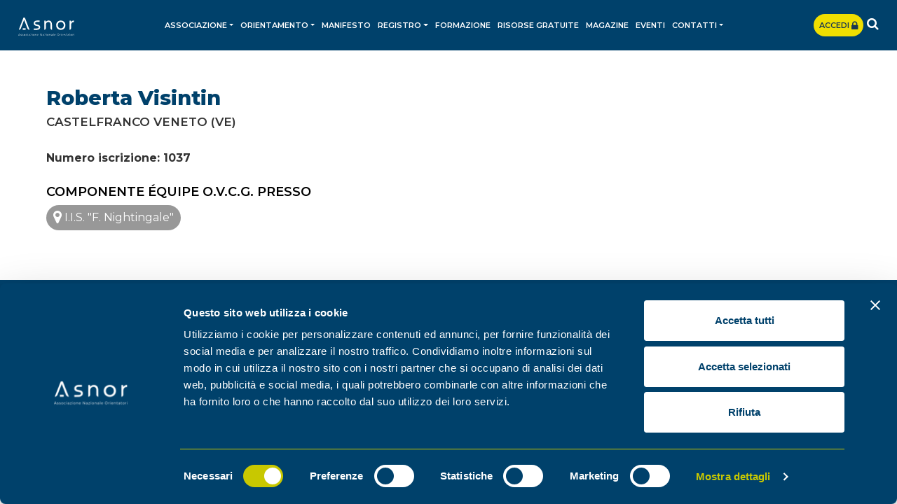

--- FILE ---
content_type: text/html;charset=UTF-8
request_url: https://asnor.it/it-orientatori-829-visintin_roberta
body_size: 5207
content:
<!DOCTYPE html><html lang="it"><head><script data-cookieconsent="ignore"> window.dataLayer = window.dataLayer || []; function gtag() { dataLayer.push(arguments) } gtag("consent", "default", { ad_personalization: "denied", ad_storage: "denied", ad_user_data: "denied", analytics_storage: "denied", functionality_storage: "denied", personalization_storage: "denied", security_storage: "granted", wait_for_update: 500 }); gtag("set", "ads_data_redaction", true); gtag("set", "url_passthrough", true); </script><script>(function(w,d,s,l,i){w[l]=w[l]||[];w[l].push({'gtm.start': new Date().getTime(),event:'gtm.js'});var f=d.getElementsByTagName(s)[0], j=d.createElement(s),dl=l!='dataLayer'?'&l='+l:'';j.async=true;j.src= 'https://www.googletagmanager.com/gtm.js?id='+i+dl;f.parentNode.insertBefore(j,f); })(window,document,'script','dataLayer','GTM-MMNJSXV');</script><script id="Cookiebot" src="https://consent.cookiebot.com/uc.js" data-cbid="3bd05bd4-63ad-4dba-98ec-4fa5885347d3" data-blockingmode="auto" type="text/javascript" data-consentmode-defaults="disabled" ></script><meta charset="utf-8"><title>Roberta Visintin</title><meta name="description" content="Numero iscrizione:&nbsp;1037"><link rel="canonical" href="https://asnor.it/it-orientatori-829-visintin_roberta"><meta name="referer" content=""><meta name="twitter:card" content="summary_large_image"><meta name="twitter:site" content="@ass_asnor"><meta name="viewport" content="width=device-width, initial-scale=1.0, maximum-scale=1.0, user-scalable=no"><meta http-equiv="X-UA-Compatible" content="IE=edge"><link href="images/favicon.png" rel="shortcut icon"><meta name="theme-color" content="#00416b"><link href="css/bootstrap.css" rel="stylesheet"><link href="css/style.css?v=1.14" rel="stylesheet"><link href="css/responsive.css?v=1.14" rel="stylesheet"><link href="css/font-awesome.css" rel="stylesheet"><link href="css/style-custom.css?v=1.14" rel="stylesheet"><script> function cookie_apri2(){Cookiebot.show();} function cookie_init(){ if (document.getElementById('CybotCookiebotDialogPoweredbyCybot')!=null){document.getElementById('CybotCookiebotDialogPoweredbyCybot').style.display='none';} if (document.getElementById('CybotCookiebotDialogPoweredByText')!=null){document.getElementById('CybotCookiebotDialogPoweredByText').style.display='none';} if (document.getElementById('CybotCookiebotDialogBodyContentTextShowIABVendors')!=null){document.getElementById('CybotCookiebotDialogBodyContentTextShowIABVendors').innerHTML='i nostri partner';} try{$("iframe[src='https://consentcdn.cookiebot.com/sdk/bc-v4.min.html']").hide();}catch(e){} } window.addEventListener('CookiebotOnDialogDisplay', function (e) {cookie_init();}); window.addEventListener('CookiebotOnDialogInit', function (e) {cookie_init();}); setTimeout(function(){cookie_init();},200); </script><link rel="stylesheet" href="css/owl.carousel.min.css"><style>img {opacity: 1;transition: opacity 0.3s;}img[data-src]{opacity: 0;}</style><link href="script/loading/loading.css" rel="stylesheet" media="none" onload="if(media!='all')media='all'" async><script src="https://cdn.onesignal.com/sdks/web/v16/OneSignalSDK.page.js" defer></script><script> window.OneSignalDeferred = window.OneSignalDeferred || []; OneSignalDeferred.push(function(OneSignal) { OneSignal.init({ appId: "a8ff00c4-cddd-4e07-8bf4-a83a4b58073c", safari_web_id: "web.onesignal.auto.0c2e8ce9-0832-4305-9baa-f4eee2871a0e", notifyButton: { enable: true, /*position: 'bottom-left'*/ offset: {bottom:'95px',right:'30px;'} }, promptOptions: { slidedown: { prompts: [ { type: "push", autoPrompt: true, text: { actionMessage: "Vuoi restare aggiornato con le notifiche?", acceptButton: "Continua", cancelButton: "No, grazie" }, delay: { pageViews: 1, timeDelay: 10 } } ] } } }); }); </script><style> .inn_event .inn_eve .detail p{ text-align:left} </style></head><body><noscript><iframe src="https://www.googletagmanager.com/ns.html?id=GTM-MMNJSXV" height="0" width="0" style="display:none;visibility:hidden"></iframe></noscript><script type="text/javascript"> _linkedin_partner_id = "3932737"; window._linkedin_data_partner_ids = window._linkedin_data_partner_ids || []; window._linkedin_data_partner_ids.push(_linkedin_partner_id); </script><script type="text/javascript"> (function(l) { if (!l){window.lintrk = function(a,b){window.lintrk.q.push([a,b])}; window.lintrk.q=[]} var s = document.getElementsByTagName("script")[0]; var b = document.createElement("script"); b.type = "text/javascript";b.async = true; b.src = "https://snap.licdn.com/li.lms-analytics/insight.min.js"; s.parentNode.insertBefore(b, s);})(window.lintrk); </script><noscript><img height="1" width="1" style="display:none;" alt="" src="https://px.ads.linkedin.com/collect/?pid=3932737&fmt=gif" /></noscript><header><div class="nav_sec"><div class="container"><nav class="navbar navbar-expand-lg navbar-light"><a class="navbar-brand" href="it-home" title="Vai a Home"><img src="images/logo.svg" alt="Associazione Nazionale Orientatori" width="166" height="53" style="aspect-ratio:166/53"></a><div class="nav_inright order-3 ml-auto"><a href="https://piattaformadidattica.asnor.it/login" class="acce_btn d-none d-sm-none d-md-none d-lg-inline-block d-xl-inline-block" onClick="fbq('trackCustom', 'AccessoPiattaforma');" target="_blank">Accedi <i class="fa fa-lg fa-lock"></i></a><div class="dropdown search_btn"><a href="javascript:void(0);" class="dropdown-toggle" data-toggle="dropdown"><i class="fa fa-search" aria-hidden="true"></i></a><div class="dropdown-menu search-box"><form action="it-ricerca" method="post"><div class="input-group"><input type="text" class="form-control" placeholder="Cerca qui..."><div class="input-group-append"><input type="submit" class="btn btn_link subscribe_btn" value="Cerca"></div></div></form></div></div></div><button class="navbar-toggler navbar-toggler-right collapsed" type="button" data-toggle="collapse" data-target="#Navigation" aria-controls="Navigation" aria-expanded="false" aria-label="Toggle navigation"><span></span><span></span><span></span></button><div class="collapse navbar-collapse" id="Navigation"><ul class="navbar-nav mx-auto"><li class="nav-item dropdown"><a href="it-schede-1-associazione" title="Vai a Associazione" class="nav-link dropdown-toggle" target="_blank" id="navbarDropdown1" role="button" data-toggle="dropdown" aria-haspopup="true" aria-expanded="false">Associazione</a><div class="dropdown-menu" aria-labelledby="navbarDropdown1"><a href="https://asnor.it/it-schede-1-associazione" title="Vai a Asnor" target="_blank" class="dropdown-item">Asnor</a><a href="https://asnor.it/it-schede-843-partner" title="Vai a Partner" class="dropdown-item">Partner</a><a href="https://asnor.it/it-schede-1236-progetti_europei_asnor" title="Vai a Progetti Europei" target="_blank" class="dropdown-item">Progetti Europei</a></div></li><li class="nav-item dropdown"><a href="it-schede-2-orientamento" title="Vai a Orientamento" class="nav-link dropdown-toggle" id="navbarDropdown2" role="button" data-toggle="dropdown" aria-haspopup="true" aria-expanded="false">Orientamento</a><div class="dropdown-menu" aria-labelledby="navbarDropdown2"><a href="it-schede-2-orientamento" title="Vai a Orientamento" class="dropdown-item">Orientamento</a><a href="https://asnor.it/it-schede-806-l_orientamento_a_scuola_programma_2022_23" title="Vai a L&apos;Orientamento a Scuola" target="_blank" class="dropdown-item">L'Orientamento a Scuola</a><a href="it-schede-4-professione_orientatore" title="Vai a Professione orientatore" class="dropdown-item">Professione orientatore</a><a href="it-schede-570-equipe_di_orientamento_e_career_guidance" title="Vai a Équipe di Orientamento e Career Guidance" class="dropdown-item">Équipe di Orientamento e Career Guidance</a><a href="https://asnor.it/it-schede-598-centro_di_orientamento_valutazione_e_career_guidance" title="Vai a Rete Nazionale di Orientamento e Career Guidance" target="_blank" class="dropdown-item">Rete Nazionale di Orientamento e Career Guidance</a><a href="https://asnor.it/it-ricerca_centri" title="Vai a Consulta i Centri e gli Sportelli Asnor" target="_blank" class="dropdown-item">Consulta i Centri e gli Sportelli Asnor</a></div></li><li class="nav-item"><a href="https://manifesto-orientamento-ia.asnor.it/" title="Vai a Manifesto" class="nav-link">Manifesto</a></li><li class="nav-item dropdown"><a href="javascript:void(0)" title="Vai a Registro" class="nav-link dropdown-toggle" id="navbarDropdown3" role="button" data-toggle="dropdown" aria-haspopup="true" aria-expanded="false">Registro</a><div class="dropdown-menu" aria-labelledby="navbarDropdown3"><a href="it-schede-3-registro_orientatori_asnor_iscrizione" title="Vai a Registro orientatori" class="dropdown-item">Registro orientatori</a><a href="it-ricerca_orientatori" title="Vai a Consulta il registro" class="dropdown-item">Consulta il registro</a></div></li><li class="nav-item"><a href="it-schede-5-corsi_formazione_online_scuola_lavoro" title="Vai a Formazione" class="nav-link" target="_blank">Formazione</a></li><li class="nav-item"><a href="https://asnor.it/it-schede-562-risorse_gratuite" title="Vai a Risorse gratuite" class="nav-link" target="_blank">Risorse gratuite</a></li><li class="nav-item"><a href="https://asnor.it/magazine-orientamento" title="Vai a Magazine" class="nav-link" target="_blank">Magazine</a></li><li class="nav-item"><a href="it-eventi_media" title="Vai a Eventi" class="nav-link">Eventi</a></li><li class="nav-item dropdown"><a href="it-schede-8-contatti" title="Vai a Contatti" class="nav-link dropdown-toggle" id="navbarDropdown7" role="button" data-toggle="dropdown" aria-haspopup="true" aria-expanded="false">Contatti</a><div class="dropdown-menu" aria-labelledby="navbarDropdown7"><a href="https://asnor.it/it-schede-8-contatti" title="Vai a Contattaci" target="_blank" class="dropdown-item">Contattaci</a><a href="https://asnor.it/it-schede-9-collabora_con_noi" title="Vai a Collabora con noi" target="_blank" class="dropdown-item">Collabora con noi</a></div></li><li class="nav-item d-inline-block d-sm-inline-block d-md-inline-block d-lg-none d-xl-none"><a href="https://piattaformadidattica.asnor.it/login" onClick="fbq('trackCustom', 'AccessoPiattaforma');" class="acce_btn d-lg-inline-block d-xl-inline-block" target="_blank">Accedi <i class="fa fa-lg fa-lock"></i></a></li></ul></div></nav></div></div></header><section><div class="orient_sec"><div class="container"><div class="orient_block"><figure></figure><div class="detail"><h1>Roberta Visintin</h1><small>Castelfranco Veneto (VE)</small><ul class="orient_list"></ul><p><b>Numero iscrizione:&nbsp;1037</b></p><h2 class="mt-4">Componente &Eacute;quipe O.V.C.G. Presso</h2><ul class="component_list"><li><a href="it-centri-338-i_i_s_f_nightingale_castelfranco_veneto"><i class="fa fa-map-marker fa-lg" aria-hidden="true"></i> I.I.S. "F. Nightingale"</a></li></ul></div></div></div></div></section><footer><div class="container"><div class="row"><div class="col-xl-4 col-lg-4 col-md-12 col-sm-12"><div class="ftr_info"><strong>Asnor <span>|</span> Associazione Nazionale Orientatori </strong>aderisce a rigorosi standard di qualità ed è certificata <strong>UNI EN ISO 9001:2015 <span>|</span> Settori IAF 35 – 37</strong>Certificato N. 20250121ASN-Q<br /><br /><br /> P.Iva 06817550723 - C.F. 93361620722<br /> © 2025 - All rights reserved</div></div><div class="col-xl-8 col-lg-8 col-md-12 col-sm-12"><div class="row"><div class="col-xl-4 col-lg-3 col-md-4 col-sm-12"><ul class="footer_link"><li><a href="https://asnor.it/it-schede-1-associazione" title="Vai a Associazione" target="_blank">Associazione</a></li><li><a href="it-schede-3-registro_orientatori_asnor_iscrizione" title="Vai a Registro Orientatori" target="_blank">Registro Orientatori</a></li><li><a href="it-schede-5-corsi_formazione_online_scuola_lavoro" title="Vai a Formazione continua">Formazione continua</a></li><li><a href="magazine-orientamento" title="Vai a Magazine" target="_blank">Magazine</a></li><li><a href="it-pagine-2-privacy" title="Vai a Privacy Policy e Cookies" target="_blank">Privacy Policy e Cookies</a></li><li><a href="javascript:cookie_apri2();" title="Vai a Gestione preferenze">Gestione preferenze</a></li><li><a href="https://asnor.it/documenti/schede/asnor_child_policy.pdf" title="Vai a Child Policy" target="_blank">Child Policy</a></li></ul></div><div class="col-xl-4 col-lg-5 col-md-4 col-sm-12"><div class="time_info"><p><strong>Contatti</strong></p><p>Da linea fissa numero verde<br><strong><a href="tel://800 864 842">800 864 842</a></strong></p><p>Da linea mobile<br><strong><a href="tel://+39 06 56567457">06 56567457</a></strong><br><strong><a href="tel://+39 3760473818">+39&nbsp;3760473818</a></strong></p><p><a href="mailto:segreteria@asnor.it"><strong>segreteria</strong></a><strong><a href="mailto:info@asnor.it">@asnor.it</a></strong></p><p><i class="fa fa-clock-o"></i> Lun - Ven | 09.00 - 13.30 / 14.30 - 18.00</p></div></div><div class="col-xl-4 col-lg-4 col-md-4 col-sm-12"><ul class="social_link"><li><a href="https://www.facebook.com/ASNOROfficialPage/" class="hover-facebook-f" title="Vai a Facebook" target="_blank"><i class="fa fa-facebook-f"></i></a></li><li><a href="https://www.linkedin.com/company/asnor-associazione-nazionale-orientatori/?originalSubdomain=it?originalSubdomain=it" class="hover-linkedin" title="Vai a Linkedin" target="_blank"><i class="fa fa-linkedin"></i></a></li><li><a href="https://www.youtube.com/channel/UCa5ohxHtopK93o-kkuj6kzw" class="hover-youtube" title="Vai a Youtube" target="_blank"><i class="fa fa-youtube"></i></a></li><li><a href="https://www.instagram.com/asnorofficial/" class="hover-instagram" title="Vai a Instagram" target="_blank"><i class="fa fa-instagram"></i></a></li></ul><div class="trustpilot-widget" data-locale="it-IT" data-template-id="5419b732fbfb950b10de65e5" data-businessunit-id="67a2438cc7134948394e5d1b" data-style-height="24px" data-style-width="100%" data-theme="dark"><a href="https://it.trustpilot.com/review/asnor.it" target="_blank" rel="noopener">Trustpilot</a></div></div></div></div></div></div></footer><div class="whatsapp_btn"><a href="https://wa.me/393760473818"><i class="fa fab fa-whatsapp"></i></a></div><script src="js/jquery-3.1.0.min.js"></script><script src="js/popper.min.js"></script><script src="js/bootstrap.min.js"></script><script src="js/bootstrap-show-modal.js"></script><script src="js/application.js?v=1.00"></script><script src="js/init.js"></script><script src="js/owl.carousel.js"></script><script src="js/owl.settings.js?v=1.06"></script><script src="script/lazyload/plugin.js" async></script><script type="text/javascript" src="//widget.trustpilot.com/bootstrap/v5/tp.widget.bootstrap.min.js" async></script><script src="script/loading/loading.js"></script><div style="display:none"><script type="text/javascript" src="//codice.shinystat.com/cgi-bin/getcod.cgi?USER=asnor"></script><noscript><h6><a href="http://www.shinystat.com/it/"><img src="//www.shinystat.com/cgi-bin/shinystat.cgi?USER=asnor" alt="Contatore utenti connessi" style="border:0px" /></a></h6></noscript></div><script> !function(f,b,e,v,n,t,s) {if(f.fbq)return;n=f.fbq=function(){n.callMethod? n.callMethod.apply(n,arguments):n.queue.push(arguments)}; if(!f._fbq)f._fbq=n;n.push=n;n.loaded=!0;n.version='2.0'; n.queue=[];t=b.createElement(e);t.async=!0; t.src=v;s=b.getElementsByTagName(e)[0]; s.parentNode.insertBefore(t,s)}(window,document,'script', 'https://connect.facebook.net/en_US/fbevents.js'); fbq('init', '340172416348263'); fbq('track', 'PageView'); </script><noscript><img height="1" width="1" src="https://www.facebook.com/tr?id=340172416348263&ev=PageView &noscript=1"/></noscript><script> !function(f,b,e,v,n,t,s) {if(f.fbq)return;n=f.fbq=function(){n.callMethod? n.callMethod.apply(n,arguments):n.queue.push(arguments)}; if(!f._fbq)f._fbq=n;n.push=n;n.loaded=!0;n.version='2.0'; n.queue=[];t=b.createElement(e);t.async=!0; t.src=v;s=b.getElementsByTagName(e)[0]; s.parentNode.insertBefore(t,s)}(window, document,'script', 'https://connect.facebook.net/en_US/fbevents.js'); fbq('init', '494400364577366'); fbq('track', 'PageView'); </script><noscript><img height="1" width="1" style="display:none" src="https://www.facebook.com/tr?id=494400364577366&ev=PageView&noscript=1" /></noscript><div id="fb-root"></div><script> window.fbAsyncInit = function() { FB.init({ xfbml : true, version : 'v6.0' }); }; (function(d, s, id) { var js, fjs = d.getElementsByTagName(s)[0]; if (d.getElementById(id)) return; js = d.createElement(s); js.id = id; js.src = 'https://connect.facebook.net/it_IT/sdk/xfbml.customerchat.js'; fjs.parentNode.insertBefore(js, fjs); }(document, 'script', 'facebook-jssdk'));</script><div class="fb-customerchat" attribution=setup_tool page_id="1410551189157140" theme_color="#0084ff" logged_in_greeting="Ciao! Come posso esserti di aiuto?" logged_out_greeting="Ciao! Come posso esserti di aiuto?" greeting_dialog_display="show"></div><script>$(document).ready(function(){fbq('consent',isProfilazione()?'grant':'revoke')});</script></body>

--- FILE ---
content_type: text/css
request_url: https://asnor.it/css/owl.carousel.min.css
body_size: 3263
content:
/**
 * Owl Carousel v2.3.4
 * Copyright 2013-2018 David Deutsch
 * Licensed under: SEE LICENSE IN https://github.com/OwlCarousel2/OwlCarousel2/blob/master/LICENSE
 */
.owl-carousel, .owl-carousel .owl-item { -webkit-tap-highlight-color:transparent; position:relative }
.owl-carousel { display:none; width:100%; z-index:1 }
.owl-carousel .owl-stage { position:relative; -ms-touch-action:pan-Y; touch-action:manipulation; -moz-backface-visibility:hidden }
.owl-carousel .owl-stage:after { content:"."; display:block; clear:both; visibility:hidden; line-height:0; height:0 }
.owl-carousel .owl-stage-outer { position:relative; overflow:hidden; -webkit-transform:translate3d(0, 0, 0) }
.owl-carousel .owl-item, .owl-carousel .owl-wrapper { -webkit-backface-visibility:hidden; -moz-backface-visibility:hidden; -ms-backface-visibility:hidden; -webkit-transform:translate3d(0, 0, 0); -moz-transform:translate3d(0, 0, 0); -ms-transform:translate3d(0, 0, 0) }
.owl-carousel .owl-item { min-height:1px; float:left; -webkit-backface-visibility:hidden; -webkit-touch-callout:none }
.owl-carousel .owl-item img { display:block; width:100% }
.owl-carousel .owl-dots.disabled, .owl-carousel .owl-nav.disabled { display:none }
.no-js .owl-carousel, .owl-carousel.owl-loaded { display:block }
.owl-carousel .owl-dot, .owl-carousel .owl-nav .owl-next, .owl-carousel .owl-nav .owl-prev { cursor:pointer; -webkit-user-select:none; -khtml-user-select:none; -moz-user-select:none; -ms-user-select:none; user-select:none }
.owl-carousel .owl-nav button.owl-next, .owl-carousel .owl-nav button.owl-prev, .owl-carousel button.owl-dot { background:0 0; color:inherit; border:none; padding:0!important; font:inherit }
.owl-carousel.owl-loading { opacity:0; display:block }
.owl-carousel.owl-hidden { opacity:0 }
.owl-carousel.owl-refresh .owl-item { visibility:hidden }
.owl-carousel.owl-drag .owl-item { -ms-touch-action:pan-y; touch-action:pan-y; -webkit-user-select:none; -moz-user-select:none; -ms-user-select:none; user-select:none }
.owl-carousel.owl-grab { cursor:move; cursor:grab }
.owl-carousel.owl-rtl { direction:rtl }
.owl-carousel.owl-rtl .owl-item { float:right }
.owl-carousel .animated { animation-duration:1s; animation-fill-mode:both }
.owl-carousel .owl-animated-in { z-index:0 }
.owl-carousel .owl-animated-out { z-index:1 }
.owl-carousel .fadeOut { animation-name:fadeOut }

@keyframes fadeOut { 0% {
opacity:1
}
100% {opacity:0}
}
.owl-height { transition:height .5s ease-in-out}
.owl-carousel .owl-item .owl-lazy { opacity:0; transition:opacity .4s ease}
.owl-carousel .owl-item .owl-lazy:not([src]), .owl-carousel .owl-item .owl-lazy[src^=""] {max-height:0}
.owl-carousel .owl-item img.owl-lazy { transform-style:preserve-3d }
.owl-carousel .owl-video-wrapper { position:relative; height:100%; background:#000 }
.owl-carousel .owl-video-play-icon { position:absolute; height:80px; width:80px; left:50%; top:50%; margin-left:-40px; margin-top:-40px; background:url(owl.video.play.png) no-repeat; cursor:pointer; z-index:1; -webkit-backface-visibility:hidden; transition:transform .1s ease;}
.owl-carousel .owl-video-play-icon:hover { -ms-transform:scale(1.3, 1.3); transform:scale(1.3, 1.3); }
.owl-carousel .owl-video-playing .owl-video-play-icon, .owl-carousel .owl-video-playing .owl-video-tn { display:none; }
.owl-carousel .owl-video-tn { opacity:0; height:100%; background-position:center center; background-repeat:no-repeat; background-size:contain; transition:opacity .4s ease;}
.owl-carousel .owl-video-frame { position:relative; z-index:1; height:100%; width:100%; }


--- FILE ---
content_type: image/svg+xml
request_url: https://asnor.it/images/logo.svg
body_size: 234750
content:
<?xml version="1.0" encoding="utf-8"?>
<!-- Generator: Adobe Illustrator 24.2.3, SVG Export Plug-In . SVG Version: 6.00 Build 0)  -->
<!DOCTYPE svg PUBLIC "-//W3C//DTD SVG 1.0//EN" "http://www.w3.org/TR/2001/REC-SVG-20010904/DTD/svg10.dtd" [
	<!ENTITY ns_extend "http://ns.adobe.com/Extensibility/1.0/">
	<!ENTITY ns_ai "http://ns.adobe.com/AdobeIllustrator/10.0/">
	<!ENTITY ns_graphs "http://ns.adobe.com/Graphs/1.0/">
	<!ENTITY ns_vars "http://ns.adobe.com/Variables/1.0/">
	<!ENTITY ns_imrep "http://ns.adobe.com/ImageReplacement/1.0/">
	<!ENTITY ns_sfw "http://ns.adobe.com/SaveForWeb/1.0/">
	<!ENTITY ns_custom "http://ns.adobe.com/GenericCustomNamespace/1.0/">
	<!ENTITY ns_adobe_xpath "http://ns.adobe.com/XPath/1.0/">
]>
<svg version="1.0" id="Livello_1" xmlns:x="&ns_extend;" xmlns:i="&ns_ai;" xmlns:graph="&ns_graphs;"
	 xmlns="http://www.w3.org/2000/svg" xmlns:xlink="http://www.w3.org/1999/xlink" x="0px" y="0px" viewBox="0 0 166 53"
	 style="enable-background:new 0 0 166 53;" xml:space="preserve">
<style type="text/css">
	.st0{fill:#FFFFFF;}
</style>
<switch>
	<foreignObject requiredExtensions="&ns_ai;" x="0" y="0" width="1" height="1">
		<i:aipgfRef  xlink:href="#adobe_illustrator_pgf">
		</i:aipgfRef>
	</foreignObject>
	<g i:extraneous="self">
		<g>
			<path class="st0" d="M2.64,46.171l-2.581,6.275H0.68l0.677-1.677h3.146l0.678,1.677H5.81l-2.581-6.275H2.64z M1.575,50.232
				l1.355-3.37l1.355,3.37H1.575z"/>
			<path class="st0" d="M7.526,49.022c0-0.448,0.339-0.779,1.105-0.779c0.435,0,0.879,0.116,1.25,0.403l0.25-0.511
				c-0.355-0.269-0.952-0.439-1.5-0.439c-1.081,0-1.678,0.574-1.678,1.344c0,1.865,2.75,0.896,2.75,2.125
				c0,0.466-0.331,0.771-1.137,0.771c-0.597,0-1.17-0.233-1.508-0.529L6.8,51.908c0.347,0.332,1.024,0.582,1.726,0.582
				c1.105,0,1.75-0.529,1.75-1.344C10.276,49.335,7.526,50.295,7.526,49.022z"/>
			<path class="st0" d="M12.275,49.022c0-0.448,0.339-0.779,1.105-0.779c0.435,0,0.879,0.116,1.25,0.403l0.25-0.511
				c-0.355-0.269-0.952-0.439-1.5-0.439c-1.081,0-1.678,0.574-1.678,1.344c0,1.865,2.75,0.896,2.75,2.125
				c0,0.466-0.331,0.771-1.137,0.771c-0.597,0-1.17-0.233-1.508-0.529l-0.258,0.502c0.347,0.332,1.024,0.582,1.726,0.582
				c1.105,0,1.75-0.529,1.75-1.344C15.025,49.335,12.275,50.295,12.275,49.022z"/>
			<path class="st0" d="M18.621,47.695c-1.242,0-2.162,0.995-2.162,2.393c0,1.399,0.92,2.402,2.162,2.402s2.154-1.004,2.154-2.402
				C20.774,48.69,19.863,47.695,18.621,47.695z M18.621,51.926c-0.903,0-1.581-0.735-1.581-1.838c0-1.102,0.677-1.837,1.581-1.837
				s1.573,0.735,1.573,1.837C20.194,51.191,19.524,51.926,18.621,51.926z"/>
			<path class="st0" d="M24.507,48.251c0.492,0,0.944,0.224,1.234,0.699l0.427-0.323c-0.339-0.618-0.944-0.932-1.661-0.932
				c-1.266,0-2.186,0.986-2.186,2.393s0.92,2.402,2.186,2.402c0.718,0,1.323-0.322,1.661-0.932l-0.427-0.323
				c-0.29,0.476-0.742,0.691-1.234,0.691c-0.928,0-1.605-0.726-1.605-1.838C22.902,48.986,23.58,48.251,24.507,48.251z"/>
			<path class="st0" d="M28.385,45.795c-0.234,0-0.42,0.206-0.42,0.448c0,0.251,0.186,0.457,0.42,0.457
				c0.242,0,0.419-0.206,0.419-0.466C28.805,45.992,28.619,45.795,28.385,45.795z"/>
			<rect x="28.095" y="47.731" class="st0" width="0.573" height="4.715"/>
			<path class="st0" d="M32.554,47.695c-0.669,0-1.299,0.232-1.726,0.636l0.258,0.475c0.347-0.341,0.863-0.556,1.411-0.556
				c0.791,0,1.202,0.439,1.202,1.246v0.287h-1.347c-1.218,0-1.637,0.609-1.637,1.335c0,0.816,0.589,1.371,1.549,1.371
				c0.701,0,1.202-0.296,1.46-0.779v0.735h0.548v-2.922C34.272,48.305,33.651,47.695,32.554,47.695z M33.699,51.03
				c-0.226,0.619-0.701,0.959-1.347,0.959c-0.678,0-1.073-0.341-1.073-0.887c0-0.484,0.266-0.842,1.089-0.842h1.331V51.03z"/>
			<polygon class="st0" points="39.577,48.152 39.577,47.731 36.222,47.731 36.222,48.269 38.843,48.269 36.174,52.025 
				36.174,52.446 39.626,52.446 39.626,51.917 36.908,51.917 			"/>
			<path class="st0" d="M41.851,45.795c-0.234,0-0.42,0.206-0.42,0.448c0,0.251,0.186,0.457,0.42,0.457
				c0.242,0,0.419-0.206,0.419-0.466C42.27,45.992,42.084,45.795,41.851,45.795z"/>
			<rect x="41.56" y="47.731" class="st0" width="0.573" height="4.715"/>
			<path class="st0" d="M46.269,47.695c-1.242,0-2.162,0.995-2.162,2.393c0,1.399,0.92,2.402,2.162,2.402s2.154-1.004,2.154-2.402
				C48.423,48.69,47.511,47.695,46.269,47.695z M46.269,51.926c-0.903,0-1.581-0.735-1.581-1.838c0-1.102,0.677-1.837,1.581-1.837
				s1.573,0.735,1.573,1.837C47.842,51.191,47.172,51.926,46.269,51.926z"/>
			<path class="st0" d="M52.559,47.695c-0.734,0-1.306,0.331-1.613,0.905v-0.869h-0.549v4.715h0.573v-2.474
				c0-1.076,0.573-1.703,1.484-1.703c0.806,0,1.274,0.511,1.274,1.505v2.672h0.573v-2.734
				C54.301,48.359,53.591,47.695,52.559,47.695z"/>
			<path class="st0" d="M58.323,47.695c-1.194,0-2.073,0.995-2.073,2.393c0,1.399,0.903,2.402,2.226,2.402
				c0.669,0,1.258-0.269,1.637-0.771l-0.323-0.412c-0.322,0.412-0.782,0.619-1.299,0.619c-0.927,0-1.605-0.654-1.669-1.64h3.549
				c0-0.072,0.008-0.144,0.008-0.197C60.38,48.672,59.517,47.695,58.323,47.695z M56.823,49.811c0.073-0.924,0.677-1.569,1.5-1.569
				c0.831,0,1.436,0.645,1.508,1.569H56.823z"/>
			<polygon class="st0" points="69.524,51.263 65.887,46.171 65.394,46.171 65.394,52.446 65.991,52.446 65.991,47.354 
				69.621,52.446 70.112,52.446 70.112,46.171 69.524,46.171 			"/>
			<path class="st0" d="M74.119,47.695c-0.669,0-1.298,0.232-1.725,0.636l0.258,0.475c0.346-0.341,0.862-0.556,1.411-0.556
				c0.791,0,1.202,0.439,1.202,1.246v0.287h-1.347c-1.218,0-1.637,0.609-1.637,1.335c0,0.816,0.589,1.371,1.549,1.371
				c0.702,0,1.202-0.296,1.46-0.779v0.735h0.549v-2.922C75.838,48.305,75.216,47.695,74.119,47.695z M75.264,51.03
				c-0.226,0.619-0.702,0.959-1.347,0.959c-0.677,0-1.073-0.341-1.073-0.887c0-0.484,0.266-0.842,1.089-0.842h1.331V51.03z"/>
			<polygon class="st0" points="81.142,48.152 81.142,47.731 77.787,47.731 77.787,48.269 80.408,48.269 77.739,52.025 
				77.739,52.446 81.191,52.446 81.191,51.917 78.473,51.917 			"/>
			<rect x="83.125" y="47.731" class="st0" width="0.572" height="4.715"/>
			<path class="st0" d="M83.415,45.795c-0.234,0-0.419,0.206-0.419,0.448c0,0.251,0.186,0.457,0.419,0.457
				c0.242,0,0.419-0.206,0.419-0.466C83.834,45.992,83.649,45.795,83.415,45.795z"/>
			<path class="st0" d="M87.834,47.695c-1.242,0-2.162,0.995-2.162,2.393c0,1.399,0.919,2.402,2.162,2.402
				c1.242,0,2.154-1.004,2.154-2.402C89.988,48.69,89.076,47.695,87.834,47.695z M87.834,51.926c-0.904,0-1.581-0.735-1.581-1.838
				c0-1.102,0.677-1.837,1.581-1.837c0.903,0,1.572,0.735,1.572,1.837C89.407,51.191,88.737,51.926,87.834,51.926z"/>
			<path class="st0" d="M94.124,47.695c-0.734,0-1.307,0.331-1.614,0.905v-0.869h-0.548v4.715h0.572v-2.474
				c0-1.076,0.572-1.703,1.484-1.703c0.806,0,1.274,0.511,1.274,1.505v2.672h0.572v-2.734
				C95.865,48.359,95.156,47.695,94.124,47.695z"/>
			<path class="st0" d="M99.711,47.695c-0.669,0-1.298,0.232-1.725,0.636l0.258,0.475c0.346-0.341,0.862-0.556,1.411-0.556
				c0.791,0,1.202,0.439,1.202,1.246v0.287H99.51c-1.218,0-1.637,0.609-1.637,1.335c0,0.816,0.589,1.371,1.549,1.371
				c0.702,0,1.202-0.296,1.46-0.779v0.735h0.549v-2.922C101.43,48.305,100.809,47.695,99.711,47.695z M100.857,51.03
				c-0.226,0.619-0.702,0.959-1.347,0.959c-0.677,0-1.073-0.341-1.073-0.887c0-0.484,0.266-0.842,1.089-0.842h1.33V51.03z"/>
			<rect x="103.791" y="45.795" class="st0" width="0.572" height="6.651"/>
			<path class="st0" d="M108.411,47.695c-1.194,0-2.073,0.995-2.073,2.393c0,1.399,0.903,2.402,2.226,2.402
				c0.669,0,1.258-0.269,1.637-0.771l-0.323-0.412c-0.323,0.412-0.782,0.619-1.299,0.619c-0.928,0-1.605-0.654-1.67-1.64h3.549
				c0-0.072,0.008-0.144,0.008-0.197C110.468,48.672,109.605,47.695,108.411,47.695z M106.911,49.811
				c0.072-0.924,0.677-1.569,1.5-1.569c0.831,0,1.435,0.645,1.508,1.569H106.911z"/>
			<path class="st0" d="M117.95,46.118c-1.71,0-2.968,1.362-2.968,3.191c0,1.829,1.259,3.192,2.968,3.192
				c1.694,0,2.96-1.354,2.96-3.192C120.91,47.471,119.644,46.118,117.95,46.118z M117.95,51.908c-1.364,0-2.38-1.102-2.38-2.6
				c0-1.497,1.016-2.599,2.38-2.599c1.355,0,2.363,1.102,2.363,2.599C120.313,50.806,119.305,51.908,117.95,51.908z"/>
			<path class="st0" d="M123.48,48.654v-0.923h-0.548v4.715h0.572v-2.402c0-1.112,0.541-1.739,1.427-1.739
				c0.041,0,0.089,0.009,0.138,0.009v-0.618C124.287,47.695,123.747,48.027,123.48,48.654z"/>
			<rect x="126.908" y="47.731" class="st0" width="0.572" height="4.715"/>
			<path class="st0" d="M127.198,45.795c-0.234,0-0.419,0.206-0.419,0.448c0,0.251,0.186,0.457,0.419,0.457
				c0.242,0,0.419-0.206,0.419-0.466C127.617,45.992,127.432,45.795,127.198,45.795z"/>
			<path class="st0" d="M131.528,47.695c-1.194,0-2.073,0.995-2.073,2.393c0,1.399,0.903,2.402,2.226,2.402
				c0.669,0,1.258-0.269,1.637-0.771l-0.322-0.412c-0.323,0.412-0.782,0.619-1.299,0.619c-0.928,0-1.605-0.654-1.67-1.64h3.549
				c0-0.072,0.008-0.144,0.008-0.197C133.585,48.672,132.722,47.695,131.528,47.695z M130.028,49.811
				c0.073-0.924,0.677-1.569,1.5-1.569c0.831,0,1.435,0.645,1.508,1.569H130.028z"/>
			<path class="st0" d="M137.721,47.695c-0.734,0-1.307,0.331-1.614,0.905v-0.869h-0.548v4.715h0.572v-2.474
				c0-1.076,0.572-1.703,1.484-1.703c0.806,0,1.274,0.511,1.274,1.505v2.672h0.572v-2.734
				C139.462,48.359,138.753,47.695,137.721,47.695z"/>
			<path class="st0" d="M143.228,51.944c-0.476,0-0.734-0.304-0.734-0.861v-2.814h1.29v-0.538h-1.29V46.7h-0.572v1.031h-0.759v0.538
				h0.759v2.85c0,0.869,0.443,1.371,1.242,1.371c0.331,0,0.669-0.107,0.896-0.331l-0.202-0.457
				C143.696,51.863,143.462,51.944,143.228,51.944z"/>
			<path class="st0" d="M147.388,47.695c-0.669,0-1.298,0.232-1.725,0.636l0.258,0.475c0.347-0.341,0.863-0.556,1.411-0.556
				c0.791,0,1.202,0.439,1.202,1.246v0.287h-1.347c-1.218,0-1.637,0.609-1.637,1.335c0,0.816,0.589,1.371,1.549,1.371
				c0.702,0,1.202-0.296,1.46-0.779v0.735h0.548v-2.922C149.106,48.305,148.485,47.695,147.388,47.695z M148.533,51.03
				c-0.226,0.619-0.702,0.959-1.347,0.959c-0.677,0-1.073-0.341-1.073-0.887c0-0.484,0.266-0.842,1.089-0.842h1.33V51.03z"/>
			<path class="st0" d="M152.87,51.944c-0.476,0-0.734-0.304-0.734-0.861v-2.814h1.29v-0.538h-1.29V46.7h-0.572v1.031h-0.759v0.538
				h0.759v2.85c0,0.869,0.443,1.371,1.242,1.371c0.331,0,0.669-0.107,0.896-0.331l-0.202-0.457
				C153.338,51.863,153.105,51.944,152.87,51.944z"/>
			<path class="st0" d="M157.128,47.695c-1.242,0-2.162,0.995-2.162,2.393c0,1.399,0.919,2.402,2.162,2.402
				c1.242,0,2.154-1.004,2.154-2.402C159.282,48.69,158.37,47.695,157.128,47.695z M157.128,51.926
				c-0.904,0-1.581-0.735-1.581-1.838c0-1.102,0.677-1.837,1.581-1.837c0.903,0,1.572,0.735,1.572,1.837
				C158.7,51.191,158.031,51.926,157.128,51.926z"/>
			<path class="st0" d="M161.804,48.654v-0.923h-0.548v4.715h0.572v-2.402c0-1.112,0.541-1.739,1.427-1.739
				c0.041,0,0.089,0.009,0.138,0.009v-0.618C162.611,47.695,162.071,48.027,161.804,48.654z"/>
			<path class="st0" d="M165.521,45.795c-0.234,0-0.419,0.206-0.419,0.448c0,0.251,0.186,0.457,0.419,0.457
				c0.242,0,0.419-0.206,0.419-0.466C165.941,45.992,165.756,45.795,165.521,45.795z"/>
			<rect x="165.232" y="47.731" class="st0" width="0.572" height="4.715"/>
			<path class="st0" d="M126.086,8.652c-7.942,0-13.786,5.533-13.786,13.34c0,7.806,5.844,13.389,13.786,13.389
				c7.941,0,13.735-5.583,13.735-13.389C139.821,14.186,134.027,8.652,126.086,8.652z M126.086,31.231
				c-5.095,0-8.941-3.656-8.941-9.239c0-5.583,3.845-9.19,8.941-9.19c5.094,0,8.891,3.606,8.891,9.19
				C134.977,27.576,131.18,31.231,126.086,31.231z"/>
			<path class="st0" d="M156.345,13.297V8.9h-4.091v26.185c2.358,0,4.269-1.911,4.269-4.269v-8.775c0-5.731,2.846-8.843,7.427-8.843
				c0.311,0,0.623,0,0.978,0.049V8.652C160.792,8.652,157.857,10.234,156.345,13.297z"/>
			<path class="st0" d="M99.868,20.016c0-7.708-4.047-11.364-9.784-11.364c-3.736,0-6.76,1.532-8.494,4.199V8.9h-4.091v26.185
				c2.358,0,4.27-1.911,4.27-4.269v-9.219c0-5.682,2.935-8.695,7.471-8.695c4.047,0,6.359,2.519,6.359,7.658v10.256
				c0,2.358,1.911,4.269,4.27,4.269V20.016z"/>
			<path class="st0" d="M33.307,35.085h0.161L19.772,0.5h-4.403L1.716,35.085c2.685,0,5.099-1.638,6.091-4.133l9.652-24.276
				l9.503,24.091C27.99,33.373,30.506,35.085,33.307,35.085z"/>
			<rect x="13.338" y="30.822" class="st0" width="8.508" height="4.263"/>
			<path class="st0" d="M50.125,16.31c0-2.075,1.823-3.606,5.558-3.606c0.015,0,7.35,0.008,7.35,0.008V8.652h-7.305
				c-6.049,0-9.828,3.162-9.828,7.856c0,10.425,14.897,5.336,14.897,11.215c0,2.224-1.646,3.557-5.603,3.557
				c-0.076,0-9.294,0.041-9.294,0.041v4.059l9.828-0.029c5.77-0.263,9.338-3.203,9.338-7.728
				C65.067,17.447,50.125,22.487,50.125,16.31z"/>
		</g>
		<g>
		</g>
		<g>
		</g>
		<g>
		</g>
		<g>
		</g>
		<g>
		</g>
		<g>
		</g>
		<g>
		</g>
		<g>
		</g>
		<g>
		</g>
		<g>
		</g>
		<g>
		</g>
		<g>
		</g>
		<g>
		</g>
		<g>
		</g>
		<g>
		</g>
	</g>
</switch>
<i:aipgf  id="adobe_illustrator_pgf" i:pgfEncoding="zstd/base64" i:pgfVersion="24">
	<![CDATA[
	KLUv/QBYdJgErv8FowwqwNYQCgZUBSvrBumwBnUt84wxR4z/936cNZ2SkmQn+Gl9AtgkCAIM0+R4
KhBWC4sLNfqiMh3Pg5pSNTzWMb3Zyq+GTk6jqOylUxrJz6bRwcvSpwbl5/EqyXkUkhTWRoIelNXe
t7zJpEfeJmnEytHAE/78Eo7cPgvVsF0RfSSqXHpcJsprIM1U+nguofT42IltuNqjbx+JpR84OEQY
Sa+YDbqsoo9NkkyP6l3QBt5J7/H5yW247lQ+HVr+4pCkDTxz1Z+jkZYgaGAY+qYiM+KpJ1RVSNkh
ulvmgYODBBaj1wcODhsI4IGDwwEeODgMgAIPLqAwIQQRICQePGAAgoKBQYUKiQKMPnBwMMAwgQUI
FCpMuBBhwuKCBUQBHjg4UHjg4PCABzxgPHBwyGA8cHCggAYsGMOBDQwIjOkgwegAwZjRABNoYMzQ
ADHqgYPDBg8cHCQgSKABxKtsq1s65eqBP6Kkoz9S5UF3JYnjvkMFEDTQwAQYICgYBijPKdGw6c6k
EWVW1bVj1xq7MoPmN/xY+u5KikQWA2ImFgxX8+9nWTsr92OsO3ev+8eTlzPUOlJL5rCBBBwQrica
DnNtu0CUEYPNUMoDs69gDeprha7yrzeaGrKxDc30QrOhVQqHkVMSsWR6VUaDQ+aXzCAqTDMVf3cp
c9jAgkGBWCDecFAk0IoqEonFAYFIBB4YFopD4lkdCBlOcYhLe3G4YjiMEweFD24lw0wuDumEiZIQ
VscwB0SDr3aGUNjq8gfEwq/b56BAMCAaFHmY1gHziAQCDoo6xANCMdkDotKoUEwP9EWvUFELo53B
5nw1h3amUzskEgmGA8NBsUAkzAyKWyTwzmgaPgcip5ES2IUicXjWKCxRCUUNgmGqqEcaI6xLmxq8
q1VbVbKyIrOTLXuGeJRSffHVsPdmym5DopIZWFR4V7diZnWuWmMyI+csm54rSb43NmS/nSYz8OnS
jdNBsjoc42vqrD32M+a7w+KwOCDy88UBgbjrBo2Ehoi5cFZeZj4PiVxkQyKuIIQhToFgQIwlFqZA
BsUsekAkegdFw8HOkEmjps4IB9OsZPPsHBbRFQ+4yMRBMV78gABsOIbED4FGDAor3wki28g0Crk6
LzNnO2N0ZOPjkJUPja55R7PEqVlRZtxbz6yZ7ZoMszgupqGkqCsOsUAsFAuGxTCYochGxJtkPM42
UmzRaFvpjRt20vxIbVDHjbnKDB+2MsNqIqT6XzUi3kaHZ3NyZrUko7s6tNnH2W+goeGQOCwONdVB
sTi47AsXFdUOd8BMxReEiFwgGChRTyQSit7Ci1pcYrFYNCzKQAzGgAxnSDAsGBoY2kAN1oANb0g0
LA6HA4MicTjSgcxwQCsirw2JTJTTvMCDwhJ3oANiTu4BYUXuoYHhMIgDEsOhAYkhDz/kAQ9WPUwD
w0KROGQN4nzotQsEw0GhSDO86cUoDj70MIqGA4Pi8MQzBeIQh6sy3EGRl4dTEMJuHCuspJjPTU1t
zKhgZuagQQJv0HISkepu7N+eRc+ic62udxdaZvzmbrVO2RwdGhCHxRT5UHVAO1TQccGwQEIGEChQ
uIARydUYY/xkDsUqmaNfEpXZnGhkDnaJdys7mcMcKoAgwYIJH4hgQQJl4s6N5aQVNZNsbGfMnJqk
GQ7TA5UdJiKhWNTkA1EdHurCTNQOzcTiYPh7gg4TB2SwOTTQAbFQHKgOdnjIIxRTH8oO86BAKBga
fLDEJe6IBYPLDhEJxGGxWHzqDe2h4bA4JBBPPFiBOCAlfrBjHQpBDF888cT9dPfQ8Fzgog5NYJ0R
BzMgjqqHHtxDs4HhsFAgnj8klhl9aFAsEoif1d3iaXl1YEBkoZUPCMq0aXDDIeGEFUhlYPihAgkX
IFzQgGGK+bLCzM/ZtZK9Z2/P3svLMkQzdIvtYdpmAzYwMCwYEsZwKAYzVIELWxAqrOEJTNgkGBAK
BIIQRRwaznDFEXVaZCKfOdmAsMEGu1JYwp7oAW/BcDjCGA6IbB4OzXqYZDhUgS8F5aESTpQSD+nD
NSwSP2AtEAfFFzlHYDIgQzGYYRgYFooFYpG0MIPioFAkEndY1MIORpgi8RhscUBcD4sqEvWYIYHC
GECFCBQgTEjMuDGTT8qMFMSnp6yO/WnybmQGUhnJTpss8rVQznrvyAyy00vpyqNdVuHcL6lnY1al
Dea5DPNqcpdXMmMIs150RO7vnyuinmVZOqnktyG7m7Q7cvXWKf5am6qDWfy4ynoyI50uzDyNuS5z
2EDioFgspgcquzwicViM6QqGhje8DHE4IoFQMJQSd8AEJp5gmAPmE4epqezyB0RCsWBg6GEOhwMh
EIlFQwkRB0VikVg0jBOdDk3p7IcP5jHtgIOHd7AxBCCGpsELL4pMblB0cUD8DlgsIqLDzGESh0Hq
4orDfwa0pMMoEHjCw7s7HCUskYZ2WFSiEogrMyrXEouGUl5CMQy3SGKwhSVGUQibQiBMYQqGAwIO
c0jAgVxrNQyDpwsE3m6vMmRmYqUbFgwJPCCgxgwLG5zgBBZQYFgkDhokfPnRUijHiVLQnzFbZhTL
jFSqxLlflbmSzO6sGedYZ//Y9EMft3OkpBFCs8w4mXGaywzbPyvCO83MjWwMS0UpM7CWSHcamdEb
Fr0Sh+xTNiTu8MiPFfryrE4bLJQZdtjWbeRMozYJq+ZGHplhRnSTd8wkX2bUENX4N5WUlRmJfkvj
ut9V5qBB4spOmmNs3DDRIPHAwaECiQcOho8phAMHSybHjRkencMGGBYHPCAYEA3FoGA4ZEOCIcGg
SCgSiQTiiUMmMoGJoyamYZFIBFoRhyLm6J4fEpgwLGNxGG5xil9e3gHrGhQ4CKwrqwNDw+HwQ9GB
QXFIIJ7TcEgk3qEWiQPiiQo7NBwYDouDInFAPA94dmhgWCQQzwNWD21gOLhc/IFhGKZhrndINFE8
MNhkoqLCpNMpQQlCLFo9UFVhYb0yUYkFQ22ozM7SjrBDwhK2WFhDr+e6O0vF0OHhEBWZB1seTQ2H
JqgSVgkFgoESMSU6kIus6IB4REJxUIxioVgopu1hyuxQcVhQHRCKRcMcDlRnd8gjjkggDgqGQ1sq
Q0Ti0NDaPpQKfYe8rcg9loEYuqjCWqW6YRhmMVd2E8RAC0oQgqyhGqjBDW3oogsvXLd6RYRRFUeL
RKIN09DA0MDAwLBgsGKRWNjicoGw9V7EmFwNTsSiEnBo6Li2yWXzGZ2+EU5Y4YUZ3OChkomoyOgI
6ZB0QlCCFLQgBmqgqZaLqsrqCivrhahEKWpRDNVQYzUbWZnZGVraDWEJU9jCGKzBDnM9H12d3R1e
3g9xiVPc4hiu4QaLRsJCw0PExCMCE6jABTJgA042nZSVlpeYh8wnIhOpyEUyZEPOe59et9/x+R/x
xBVfnOENH0QRRhCiEIY4BCIScQQCkUAoEAsEA6IBcZhEE05QohKWuAQmMvEEIpFIKBKLBEOiITGK
KqwgRSksFVcoFgoGRYNiaFELW9wCF4dcfIFYJBaKxWLBsGhYDEMZzEAMxWAMx4AMyXAGxGIa2mBr
uAZENCQaFA2LBoZRTE1lp0DFARWYRyQOprLDPCKxOIzv8EM11CUSisVhaipjONhhHpE4KBgaGKZu
OLjBVHaYDW84HJFQLBgazg5FBysYEgwIBgTDkwEZkOEYjsEYioEYiMEMZRiGhgXDgmGxWCgWisUh
sUAsEIsvcoGLW9iiFrTwLBoUDIqFQqFAKK5IBSpQcQpTlKIUpCCFFVWMoiHBkFgkEglE4olMHDBx
CUtYohKVoEQTk2hALBAKRAKBQByRCEQcwhCFIAQVMYiGM3xxxRNH/M/f7fW63x/mDcmQi1RkIhH5
zMS8tKykdDYnG5ABF6hABB4TEQ8LCYuDDddwDKe4xCEOcXl3d4c6Ol9vrsEWtrCEIeyWdmZWRmar
NRRDLUpRiXq9sKyqqFytqQZakIISdEpCOjoUEZmGGsyAsC6ayJoyzGISONcGNzAsnFAk0GlH7hwa
GBZFFJHZzOIdrNbr1YraNhwWsxiGUSwWk1BMIvH5ZE7O4dwcEMfGbKjG5AQcEogjEEYcnk90Os9o
O/PBilx33NCGMpShDW1YHBSJ90UUkWjU6qFKbhsYFIlJDOLw+SAGMU+bmyvqHBBwsJB44GBU57CB
gwWJgaPjUEEFCxUCYAGCgmGACxQkTLAAggUFUEiMKwEIYAEFhgdWAQgXNKggggwqRBgQMrBQ4cKE
DSowLEiwgMIED3zgAoQJSBjBhAdQMCqYoIEFFCRgoEEHJjzgAxEuQCBBBSxUuDDBAoYRYYIHIkSY
8AERQLBwwQQMMICgqBBhwgUNJlywAGECFywgKBgViEAEH7gAYQIUJEBhAhhUqGABCRQqTNBgAw94
YIIFowIGGEigQEHCBDCoUMEC4wMabGAhMSxIuHABQoQMJFzQwAQVkIBBhAkXLECYwIQKUDAqyECD
CRhU6EAGJqjACCZciCBBBBpYkKCBCxIoQIAQYUIGEChMsGBAsLDBhQsTJjAsQKAAAYMJUDAqmGDB
qGAhwgYYVBgBBQYMChMIcMEGGEwgAwsVPCBhQcGoYEiwAAGDhgpEMAGCUDAqkEBhwgUQMshgwqgQ
AQMIESZQgIJRwYUIEkDQAQkMCyScYIKFChciSMAABYcKHqDAABFsUMGCAihMuGADDCbwICNwuIDC
hAsUJliYAIUKEXgggg0uSKjABRUwqGBhAhQmXCAh4cDBQYMLFCRkkEEFhQUUGBw4OFQAAjIDAcUD
l4KECxcgYNDgaloPf3/8dlJyGC2YYEEBD9BEgIElAhiAwoQLJliQgIQLIEzAgYMDkkDCBAxQkCAC
CbSsY+6yw7eOuzTMqshEdldHbhSOMgJgoIIFKEgQgQQ0sCDBBBAekMEGEcgLG2BQQQMJFLgg4QIL
ECzQMWMGBAwaLlhAPDAMJFhQAQIfBpCAAYQIFZBwgQUID3hQZgDCweGGATS4MIHCBSxIwGADCsxU
VeCCBYQEChUiMAxAAgkTRiCBzIOuxg0RYIyJABhMsIDJmQDDhFLCBQgYiCADCRZ4QAxAaBACCxAy
EEEFCxVwoIKFCxpMuEACBTZAwZhRgWLUDwdDBCRggQggJkDBuMLDKrq1bMmMV5FORuOeWWbMMEAG
FS5osIEioQAKGECDCyhMuHBBQgUkXAAhAwY8QAYgHByGASRcAEGDCzwgBiAcHGobBrAgoQMZbBAB
CzCYsEHigcsARMcFCBlYqNAgAYMJDQ+MAQgHBwNoYKECBhUUGmggIUIFCxO4QEFCBhtEqLBw4OBg
MgQYSZVPO05d7DpMbAQY5rNOa3wb0UACBSYswIGDw4y7DjICjBkGKEGFxAUUJlhAYYMKCQcODpR0
HQaQcIIJGmgAYQQUICgcODjkGAA77ALYFGA8DCDhAoQFhQoTKrhgBBoI4kGFCyo8gA==
	]]>
	<![CDATA[
	gmEACRhcmGABBw4OFVAwKoDwgQsUIGQAQQMKhgEsVGhw4OBAYikPA1CoMEEDCxIw8CAZgHDg4DBS
HhVQgAILFS5AsHBBgw0wwIABYxjAQoULECRYUDhwcBgjRAAJHahgAYIAFZgAABwEleTSxSIU2o2k
sGfDmsSOxNNkSq/KfIOVsfsZDtVoyn61S7NU0xyauXMYwTxSc5/So8pMK6yyeaguier+q8ybD6uy
rnRoO1pe7kVWE4tgKFhf3YiWa2un1Y9cZTdq2SRlXW2VKTUa212ltblW3tPFKz2RykRmdv9ZJ8tl
WYQtvXmbumpSs+6upu8+Iyv6d0iUnnR9drbG2azba7cm5S+x7oKHhdMaS9vPsrtirbe3RqfalGft
JfrMyKomP1h/Fo/IlkhmWMMzpbkk8w6sanvXM8Jf3tJuV2R0hR2bQsvL/J3uyo6IYy67aj77OjfL
ql/4y0LJyemLl+icK8TndJRuZPWsu6oWzFG8fHnEcmCxmf4ZiXO0bk9qzYcMjTgddbfRM105M9XK
SHP3hCK0xGZEvru6nNp4HGrOTXdzdvi5T2FJGZ7rU72cPQxvJ0lZTj2LnbuV+UhspstKe5VI6mpH
x7ylR7KjsTt6/VDGPA5fPvtY1q45SS+airkzaIM1/rBw8iPoK6qfJ/FKt15HHSFW3dSTbCWtAz01
ZzWTxWK9asu61xBd77J+toWmcu7X/+Yde/4q6PZehWnma/pwfL9s065s+5VGnh/fdJ8cEiuP6/Wz
O91RjDqQMg3pkGqs7v6YTFVlSQ26dqeqOVsN1qe+LOLZ3a615tTdkd2lWao2I7xP2fJ61bO+XU02
ezWaplFN9N9QndBIzPbf3fHNNu2IgnZa6b7K1tuxDHn4kKasd/0GL+YySxrBmro+vsrtf7K/yxCm
PMJh1d3qk6laPa672aC08uqS7tUacquJZ6MTXuId7xX8fSaztJmsImBO/r0xIuM7v9ulzKy8pU3e
863rTaEUkZl1KtnmiU3LysQvTkbIvz4UnF5Pllfuk47wns/K3TtPd687QtQsn+2QOnTHsspVka7q
taeqbhHu5CQS2zdqqz5nS+38iequjZRd6MmZQrLTRqQnGe92VmZPupCwfKspMjzVprp5kk3+2mvE
40lj5fi/srLazHeqS7JGrWbfK0L5g3hHOwXdq6GUtFGreMfBkaGj3gt7KiWVr1ek98Y6rgjt7pgl
MfWBg8NiXJ0YkdFgb/KM7HYmrfacurxyetZxu28+HLuXzSRRIbl8dLrO2W+a98qynDuodXR7nmWS
y4PNq/vKa7HyvqdtcmVjnHZUmeXdzWMpddhKHmz7nFeIOvJs8K7UclM+rk6eyUQoWqiuzNKVa7t6
tUxa114zI37RUztFqPvpM25/+Xq6SrJZNfc+iW7sZS2xtw6pr9M4Ea+mrhr7d931vKWYjSdTfSxP
yjZ6GhXZtxNi3YwpN67YuKZJK6PVJ02JWL//5MaEM5j1xBuhMVJbHyM7WY1U1mVDvhwWp9iz272E
sDSGVTtMtNuNMzLX393NmdWHyHd0K6+e5nTvZYqrSFMLUqt1OVXLnjknZGXlzDm7XSmETaS5st8M
yrGZmCb7fS6VpZbs0zmxLCXd9qJbLjtnpAplbTRmP2xSf4Ot+SntRTyp6yA17VRFsWvt46fc1exH
hNiWvconzeb8yvYcq2S2c4W1lzrS90bT2ntmQu/Vj0xyrxneXy/ZSL5ULI2dfif3dsZy8DMnsbYG
b/oIRriLz1lTJfrQndSZbnX4pg3/X+Jd3qluqRPrtcq60qA9mUXfn8GUxCQryzNenvDuDuc8j07Y
lBfejYxrTvkzhz8tvDqkpNfRhYryjo5ufUrNkwPHSp5VI36SSX0Ukn1ICKmZv2+tCqIZ2TLd9Lhx
pY7Vk3xWjfBupdRcpWXuwyvMs8H6eFdSnKQ6e55KjLWTEPZyZs5Og7Vvg7dpybV4u4OfPEu249rr
nvexpdg12yvv1JJVzT5oJoh968juHBPKJtbJnCUkc9npcqTZY4lhX1mIhlfEeueOeSZofaeIzqqY
/ty9taWof8s5UvfKqnirjVnynjzpsYOC6dcRiT+UYm8Wyf1S7lVj4pOF7vSFXjhTm43yKdn5RLFr
g9O02C1s+vfJm9R9h2jwiFWC7V2tpSMf/o72k7c3VmcScrHmupR7W8y94hWamGuFH7yhfNns3tfo
hERVt5LojlSXquKdOyOu2qaER6up7mmytGp0J5ulqnlDMsEqVsWsTqNE+91c7mwf8e1MKIKZGeaV
prJYdmY8uzskxQ7DO8kaxzsfYUfaK1iTJFbjbE8rrNrPZfFbu1laaDgrbTxNUU6TlXeSN6bxdpJg
8yV87SM3HYlpHjvNXO492zZ2QkuxW68IX9v8Ksfu164snnwlLX6ILo7guY74ev4v7XSfctpLQ/Rm
B39FY3Mi2vE66EyObFgo1RbaKdMkr/NRe1ZeKDuwTNKPN5Fq76/Ep06KP6wfTJR8h71Q6gNdwUkr
/GVPZjqOqr56pxe36EQuJ1lePRNJph6IRGOFIzkezsShI8vz6x6nzPjGb/2C7cgfbeyZPrF3GPmt
zuXVdk+RPDtMVmZ8j5fXbNmtSNKs8Vm8VVnaDryNWeWwo+9N8a6ZVDvuXCPJrwPTk3k/shy8V2+Z
syGyOyaZiCzNTmUoha1Nnh0vL4NoHNOFriPvnHRUHZa/zd12P0Sj3evuxAjJLpTbRIREaGO9k3VY
2Znwlh04nkt7EabQ1S/1cceitNMxpa5w1OkS7a7jfCd5ZyMaH1Od9abya1WvUiY7/jkhj7Te0vGw
GROzcef36nO/uIaX32jHMut2WOLxKGMFcdiLHftUWfAdlTlyaNn8jUR2NJpU1h0P9DbycXwKRuhc
izdfpUxirbHB+wybWcl2oGnE7Ohe+fuMkbwiQIxe9ZI40HBkItANa1K2mtUPMQIOWa2O9aBp2VsX
U45JczjxVfWxQXlHXyln42i849mNFpa5juYSdNGQTbnuzAvao2Y6s+uTaJL2aOXNuHVEQzH5F8xx
S6LWc2oxeZDRiT8KX9OBJpP7yMGj64VUcjay2Ic1f1Uf95L1sBxLffw1vrqxLq7H3Wj7w3rVjeD4
HWkOqprJesspNh6Ft/yGVa2yfmUjNR6ms0+stpmRMqP61EvILqfM+7uxQbvKubwprPTnN/4ds2bL
pJlBWZRGoDTj0X1uda+ikrRau1P3QitxddB0pJIuxTmMEJHuxSSh6vPE8plOyeccnvHWq+R0FCtv
zG6u9eX1LNnudJ8gdfjuzbUD70RXkk4y3tIkn95wVJHwL9rwtFmWU3uFdIfV4eYJ3XBt7t2UJGQd
lyaZq5cgDrct38mOkoXzm5qPJ1s0Q84pEl4SkcyoC8vonOS2VXe18+pTsQxoYFRAwbgHKjwwgQgq
KB5QmAABAg80YIAFxAMLJFyAIEEEEijwQAMGXOCBg8MFBPDAwcEDr5KOli2OYKurcZXcn8d39cSK
iZ7x/TO50sCcS+G4XeJ7KptgqXysEI7i3N7jb8mSk07IxCKUyZydLhK98CS+NKISnca9QVlmplPz
NzkylwHaqOWYjlMpufDAAweHCMNkI2jjaoTZ1+VJTaOHhyVjf0gnaHrg4BDBOOyQDHumkZRGldij
1WKmcfgSzEGd83vKOXnJJrkcRUnUlsbpUjl8lUh+8ycdGjQ1yRs1Qz9/sCxPbKLcDaPz7tsYSaJH
2k/qRmVniJ6t07LkcJwraEgkeSPpeSRxeZwNSt3Iumvq9kkx8njJcjbKPqWUEuWJ1WgZ4VSRR88k
aRTp7EqOPKioYjTucnqSpAd6DLFkysPqpB6dt6cP/jKFHejaU0eikyMbQ5kO89FMvXckSB50skmN
Wy9PN7SRJI/LWqUEqOq40uiIdyHzwKo06cg6FdHrWM++8pHjoV7urizWQb+f6ZktufPwGMXOOOMT
fRBNWmI0KomkNWq1Fd33ys2jsEyuBubPRSe/MpdkwRpWGxG95hQ6D5cuGHevzJMSYSvN8K5UbI0l
3pUGW2PNIykNtn4+lKG8GlsyVHPY+jSNWkpsjo3rsgzJyJV1Uz7XsVRBy9mI6mXf6Ex673e8WcY2
LrEOZs1cP0uys9bnJiml+Vcycpo65R8nx6HraxaWqudnZ8ZO0tSptz9eulMvT8uIhSfpqSe5UNI1
U8cpEiTX8NL9lA0V5pE77rLBU9KnEO9kVo99au8mz/DqJlY1w7t9r5+TNkmT9LT76LKwaCZLrLAI
JclDJkYvvKPhSVId6VS70p1J2kfDOSwP6qGTpD6hc9I2pJOVKvEmK8f5y1XmqEpFIvpgodC53vEU
tJjbExwmkpvlzleTup49rnDmTN5RqkFjjaRU1XSue9KVtLCjbljLVMa2jOpaJVhUZ2SCHZ9cpqDt
smVE9G+odFZCNvv+uknTV0JEZ/edp1Dq4VLK0N3LTvVB9EuIKtiqe9lSpsynK+rZzZVbmKW6D3rY
jWZ3Hy1HPQ+yIjQKuhJTSqM+rUSpr6iMdSpnlfFFN4S+TdHn/uy1jKc57Mn4MTJiERk/dQdfaY8M
jTQcU5oqQ8N0SXl3k3iXxfa+q3R/dCVJI0nO0DFLcsrObpUlwRpVkzmvvirOpHtxjcw6LN7ysMbv
48Fj+YJl0hrZdN69SK48qv4yo6vvaEjmRnbs8lKoNq5qeVIu+pN3TltSSdJJM27R1D5mJWlsSTox
z/DSd8PznG3NGib7fydClMyissEXzcn1VyZ1A003P7tkbBgtqShVA7Gw/qMaearjJQdr7jSH/3Wo
DmeMki1J1Tg0mkGrUay+RlERlnw6xzLmOLTelOQ0c+6DUk7DMbuclOLtnLcUop+qplyvKrob1FPr
WkeFhH2LpsvLMbKcbO2S7Pmxe9MqaTbHIvc4UqTWdYzGJHbj6Cxfjt4J52TMJa2Bk1Xz9OCgDUya
7L1/pa1P0kbiVX2vIZLylH/DyPy0I93EN+08T3zMvMQUX96gJEq7+PDQmWbMs9NVUd4+9kt25Grc
jn47zq1okPOWZlOSooE1mjpirU5zIZyOL+3YSSHqldVNXpoQYZr/NqtM0kxcg9Ky3JQ0jtWEaLRs
85I635qmTu8qZb71vaZvN8rehs+RDp3oNnWlPDzkXlIv5TxKM57zDEIjHvZSNLKvez+qCY2Yhz1V
PVtxjm6nT6UkryEpIskOpHHT7kkUO+rdnat18Cjx9LLJ3ljKdHuk6SrtaZfUYUk9kJIqrY4s76fd
4GHafRJH7E4Kxzkr7V7PilGNVpd0UizdlVFvmKjMkjJrDknohg/NQkm+rFId+V6Tl6RW6OgjxxG6
cb0h38eI5Ek2Z9+tJ3ndnaz3sbJYimPuY4ZYYhwvy53JcdyMUu4cepn9JiuHluM1g2TVuiQOav6H
xxPfQHu+909ztMvrE52XiHKHcjVaSIl0k2gn8hVeR7AQTRBPzEZeJe2CN/Km6Mx4Iw==
	]]>
	<![CDATA[
	xkF2cpUr5za1kwlbyhN5xHSZSZVkq4uNW4XTa4+eq9CNtGYiHS10o+lLrBtPCd1AxEvEsaU47jrq
7bIgDrR53+PAm+MgZn3o9aZd6yqHo2z8s8oZ1Vgfs0vizRjraTN0v2J9LsuVT/lhvXgkn5HBcX0O
lnxKlcFB7QdLPieJA8tsri7vpjN2dGZtsEZySBJH0RBaveeUel7lyzCvbi+rJxmKZbGsbq8U61H5
pmVXO8nqQ2O5U4/QSZej9RmkM1PeuJWWzMRb7fabFMtUg2O/o4q9rbssmnWGXfXaUO6jBmuyTJ9m
lsnLfaBNHfFT43ods5YZVwU/qDKV8vP0w3NVttdlycqbmyQ7paXYCt8ZlJlLNGwH82RWto+NJdM4
acbPySRn0imYtdmQme2UTUEbDqGg2WbMmbPhZM1ogjcySs5VnvknPNvxRIJJ1bPKqqImFdm07Eh4
0jyjC4/TcWe3fawlvCmz09nksJ2SKbyzp8ekWFUaMTS65aND8VHb/qT4mbrKnkmveNfc7JMd4+kQ
ZYpVY5zWtxoOklni3eQYb1mTaX89xBqntrQb30qb0SdP2iEN4amEcjNHeyLh0wyFRvBWJjOV9nNN
6s7kH/lC632KKbZ8W3hflXh6ZSYevF4Rp5DSpEc5hcchvKuZqjPxHPak1uzVVYvEg72bnUlqpzGa
+5BdzvIl/uhYbedlDs29ZaEc1Cxfkn2s3RMpkax5vKIg1R2ZSChHZWbtMdvhp6zWEyShHDcc293M
KEiV47hMqinVp1j0rYqBd3JptKfN8haLdiumxXD86sz3wqxkGcecdjVWMRx3Zmn3ztXqKJtpI0Z1
Y6adUctyJ2YSvp5mzz1lT8Qp1gMms+Zs1/sTPWS0uUMFEkYwoQEWUGBgiFDhARIw6ACECxMsYKgL
FCREsCBhAg8ymLAYu+ABCQ+gUMFCwwMKEx6IoIIFPnDBBAkLMF6N3clHkvSBCxZMyMADCRhMsAAE
CRQowDATSHDAAw0kTBBBBcWDDCYsHmBQQaEBCSpQ4MEFCgwowDAPXJLJJV5P+gcODhHwlZpWP2W8
s5ZPpYkucVaW6GJpJJgmZbeYVc5G0GqKgmYZkh52pKhyRPeU64sniD7JkoxvfEJYFeNH8Ag/VHis
n3SKWVgTX8+IUtISz4PivHyhJdFKKXSGVUUeqaojk4/ymSEpF5EYXY4eODhEuKtk3U7qrBUjSuGl
8i/Bm73+S9sHDg4RLIl1txwnE1GaGSSK01wj88K6M75uLDklPPrdEH6afRXO9EiEJ8dTlhSW5NX0
kVuNkEnWXKoQUawSxwSrDPsSO3KSDFpl8CiEaXM5lKZQZnHkMqWZd+M0H1nGEWiw+kKfyCqxhCU7
0pFYHWuXN4M3fEnmiS6XNc/U2elpYrQsO3MEu7r7XA2PTuUbtDvvNdaf+7PXzGSohIkuz/xuNJZo
xzrlmvbEOrEIaHnze7YQ837WEzLeatLkLDN9r6X9/kqdoDuJiGQsshtxhJqqptSWRkdlJ8kbonq+
5RftP7q8OQ2Z/fuElbbnYWGEW8mQs1pH03Ump+RxkeGUFLmy7sNKmY3vrOavCmVViSOgTXm/1T+s
rHzroIyhST8o8eaIJfcsX5JN5hyaIJYdj1mhHJkee8pfKYvljA3v5TLJRPd4H+wIRrhZ+b1Kqh2p
SnwfpZ6bjC7zTmQWyqS8m6xnqTRGKI5RhhKvR/cpX0qt+7wy64c3MXnqPj6JLYlq2go1S+yBZJ3L
CDa7KvUzdG+65KrppuHv5KLcZ78XOqd+L36kvnJWPXmUeev02u0R8HPt+MbMslO9PKJLqzv/0O0l
m1M0eZaNxdY8q1dnxIoiGFlKroeoVddp3ZclZNPYzYNTrzR6alKX2TArqwbFyFmaM8sbWsUiGFEJ
1jzJRtK913W6Jnno7IP4tDsrvAmZHedICiNEuHOrbFpT1ghku0cwO+U0E8v+nEYolC0R0tFGLBwa
wd97JKtyUpWTbtUSKmfm0a+c8qodNQLeauaMbvOl5jZHz0+FzGm1utLOk9s0dJWSW8e2QuTmJck5
l4RUNpvOzFlkNjrz53VIUuYbEpZP9Tt5OadHN/JZSs8mlxBpCE2Y6aYRh47pkUKbnjeVPJzpjcyv
S0lVfk2JjD9fB7Fw3A7W6Ltib5rGS68erNP4qFZkYvVYSdVN24nP14m1ZkN58kaQoaqpzxWK0Y8u
k444Y1lHLDWNliwP59XsXh2TI1fr8O5+/vyNflgkZG7hWGE9Z7kItiSyuK7zN9ptrZ6HFqyTSjKC
XYntS/pUvTUktTtnVVVb3ljspXp9lhqfpLUHa7oyIzm7bmR7SpGb+Ski42ENmpjsQvuOVnU3SV4b
Tpmd4BjtZT55FsemakcfiV8UG2MEl+po/3d2ZibXLYeoDq/oZvmmzmjuJ1MnlvFYdTrbWidnSYly
xEeJmXY8orgKb+d7Hcklv2sqnc5zWntzVVqVLyn3Lu093afzOp5SOq4KHYXY89xZsWMtU9nPZpQ1
usrK59YQPT9DSUofEZ7h2dAML+2slMTLoy/pxPJZr2U/rJu6S6y0wpohXpKzOWhWr4s3p5r/U2bi
+TAz65Oma+L5/CxPHu9cz3ISkiF66qcW8dA+svzhtbKS7HhVRNfHS7lWZT2xzPQsW1KVjWBmXU3N
vDp1RfPqmM7m1Smm2bw6vqM5DnpS7n3Z3NXTJMJPkcT+4itPbF572Zr9arJ+vGW6x2H3iyh0fE2N
LnQ6wqrCcalmw6x5zNA5ipxG9ql7zpH9knpkSZc3MsrJMzJKw8zxR+1oWJmXzke22+gpmeyIvmxZ
VfaGMBEvz341897m+O6xudeP9TlJc1jRy1R7/W36f+Ft7q/ZIZXZhG7gUO2Mru5KnyJLO99qVz7Z
/ej3e60bVkN0m7Pp3G6cjPS5GlKOu6Oak7N6r7LmjDnNOeONOfIyY86HjorUZsd9prG5OE+UkiWt
vsuaxsPBS/20jZg2G/GS8GPGT93Z+Kk0smk6eGu68oxiGimlX30r2shzEktzc6W7sZiuzyzDFtJk
jVXzfviR8+Vo/OgdJEIaRxtLGhMqktU1zaYm3qVBdy6+bdKwGs3vdZHOKGh3NncnQqN+PHcv6n+7
sju1VHm2q7oa8imp6qYQie5VJ2Pou6spaOPy0lql8RCdjaLRfVc2alMzGr5X5t0eVha5dUk2kh5N
jm85Q3Iatx5/eHgaacXerjKzt6Rx67XQpOz8+l6Kw6PHPRFR82kaRYj5Mw2aRpZcks5bjhwx7XX3
46WwKGKPwnSZTJo4XTY5QzVJYiqbNGZRJgupbFKq6Mw4Ytcp+rzeNO+Elh12lJh34iS0vA40SZoT
K7TjdeTRiXHmbKQl4pxZyVj9E40qWWV+iwzLdTfapK7Lm5BcV5XjOptBzvnlHI2UxxESkYkNPJrz
vUQfhZP3kpv7rqSqeKqb6lDtMnsjoTQSo/oo7Yx6lubKrBmhgXS93fMVGj6i22WOTh3elUyIFB6r
rMo7LHNIfDR6aJNVI/ibj3esu5xbZnZYaW8tjzcSrZNyo22KjWONsrdUHFUedrAolVjEtEorfmrQ
Bs+Xv7efup4RemyC1l9hnuxqexVS2XdFd5zuHU3TX+uJr1HVJI2UbopVX6vVXuuFVSld9VqlarFO
Z+PMEKXQFGnKqIRcI6xrFZOSyqb4pBqyDN7pc4mSUz/HHpnW3a5MTLT7OeXNO2Wi7XWVrORzV/Ss
jhFNXaemzZPY2EmfJJMqE6IlvnVFZaMKWdnUiN68XZbGs4vP9aQUn+vuOY1e0xjSraROhR+jYe1P
0cueMtf7xiYiy6OzrKNCeu+E7lwkmSOT3qI5zwuNnkckVT+2Lod6yxPludImSXZiJrVcTKoi9Jkl
UmVVjrs85aeSfjYpVGb3UxJVCpUpP0Q5tdFI5TDS3YjOYhxniDcK7Yny8uAoHdPSHCZCK8rLgTTY
zLGxdo7IaKxzRHjLog/eeSMyqt2I0kwuLExBcx7RaxcWHd44UxHRFd0+ZLT/hDdDrrSv+tZv6HKU
4riqXbZ+NiRzl9P8p3KqaBLncn70SFE/9cO5QUQld2Sfjc8k84GfDhXmjTVr1as3UtuZZqUbhL5J
Q0PxDULLKZtiuZjXUnFcrouEA6fcqxue5ajXc0JFapXgCes5fjrCQiLMwXMJ6+UzyTF+WBON+OE6
M9ZriZJm4l+18qz3VWWyUPa2uiLZM415/66+NI6fc2ik7NV71/qTxqPpBOd21ZpfRanEPk0OKeU6
d027q/bu90XFT1Ki2fQurB61sDVitrCoxmlhTY2DaTXiYGtsRaHChAsQLlSgQAYbRIiASCQoGBdQ
mGDhQgUKMCogIgAFhnTOceK0OILkROdcWs4zV/Ua65TYlkM0qnqVoVGR6560kJ22ozq+Rsg+5ZHz
R2VTLa2qvo2zs0msu9WwSbPtvnyKzVqsY4vkc5jnmyybyimxQaqb9aqyNcvGlVk2hFJpiFZK7N1/
2z6j+GfZjZe532CEvLv6GXbS7oo1aXeGOGmFiJl3nRuvw+v9ItpGqWliNuykSXvZVK7QamjSMK10
mX7H6fVmmu/w0udBY9ozi9DeK6Y986jGlqqqtOdeRiVopbmas5o74piclW7OJ6E7qyybOzu0OTkX
a2lzR3LVlDG/qMOlSrRKORr9HJV90gjxl3VmPDPWN5YVjQ+ZnSEWjbvWzk55c42s8qZstT071BPZ
mZtTRCY7UZVUlrJkUpmXMiKrvJSJjO4RcmUrTVaJcr7ssJ0VWdaemArfjdktbTZ2H6HYK5R+Hcfi
GzTCSp+MP4QyNx5Pwl6y8LAslk6eydQj5/aPXAc9ashZUxqGgmM75tDL6jXI0H6PUt0lfI2rxkZ0
0lHGco96sVVj47WSzHIahlSUY6tBfxURq/CIU0/bL6wsnKri1PHwiExycKrsjGx1UjSuIZkU2XaD
edfacvA2bNBadaKqE3VKbozI5mwYpyYDrJllxnyu7oxbpFZbojCylcfQqJ+qfnWaGbIpLD/rpkpq
o2SOSWq3tdSIWK06zlHoWnXLjtQWOysaiGk2ldK4zFt7E0prJT2oBHs2eFY8Fq1uPErVmGhS9Sj0
qHGRTWbQJXRWKyLV5Ov9iyTV0/BlWtbZHT2LJF+j090aeRSR0IfnsLWb0MChYccrIQqNuxxm5w6e
cOxzZCbXYUV5MrHxQ6QymZwZ1Twrk87ZZ1pW41octBvR5Wc4iJ1a4qUGRwY7YgPtUuN4iefioE7L
7JhjclhXmJlSzkoe0ajWTY6cz23N1SOpMrQMusp+9hp0y6ytznl+Rk2LaWDtH/nM3pwSw6yTucuS
qCeucfO6s1fNSXFGbGWJLWLZi7ZjbWU32kbZh2fwyl6IKLWrkqNkjbRP5rwkEaeyLO92subVWRXZ
59JSOTllyzx5DatDsiU5q8iGaHmRTzKdVgM9J5sHLaXsMpXuWI64lNmjUXulNYoS6w==
	]]>
	<![CDATA[
	RtkctWbpG3P+Ek8M6zxSGiGS0ZlxbDQv6czYutVou7U1NnB8dfarIjEOytjZ50di7NyoFxadZTW0
JW+MUtpYr6FB5dLrdXUy8ysXVo7J7KqNcHj3m4tXtfld0VHd7ih9aGkh3mhyN65aD5zKOavbjGQN
qm1WpzE6Qipb2hDRZRVdF59HRMc0FJomUXXKim6L6HM0oSMrnvoTt4wyr3W3olPnHrRRqL0Ul9os
DtbRlbDmEw5d+soIbzeVSt+IcyonSguPxjwf4xCaxB/jtEQ4llZW4+mozeKZGY85I+Mf0euuNpLp
LN+ii5ZGZcHyJf3Sv5nfYd7sCq/SK8Iqo/d2zyMsrEoyKqYZPcXsH/XiXMw8kIxSzExGpaPa+G0Z
8dTEypUL59KKR3ZGS5lrVoZmsivykZnwDJs0rZ6Mmu1d0Y3qJG1S6KPoX1Ga6ePodXlkAyvHgT3N
T5jWn46uFCTnTVIZHumZd3eTQjiO5BthimW9dmtCH7dfPSk5h29BE46pXnaaPqX/ZSiE41Rz1/kq
5lNeXVXmy+pmE44ym6G63ROzXaPqZioZ38lruthHYn1UT2OF7GdVolV1jDetklUeGuW50MQfiM2p
w8Q7a//DQ5macwpvknDG6oV5gu0V3pl1h1S3mRPbNEN406E6+vbaPmpJeVNzxUM395T8KLy55IdV
4fMd//k+iWqw8GpOaEdN4wxZydVa6DlEc7m3juHv6pJzl7fVcD54tbeMH7zan2NXktbVST51NaTC
3kdTZ2XbSf9nyvVe8t9dMsSaYnWuSsXn3UKfcZFqiXU0xEHr4eDrQjEj842Dn1+KNUtoZnDw5Pxd
vli8wd+hJVkWjQdPfVUOvtMyPucfS3WMedQZTLdzuzPlEN7dYYswpwmoxK7rRMJMUGMKIaVQkQAA
AADzEYAwQDQSC4WiUfGYWH4UgAa1lEJcNJFGAjmYBmoQIWMAAAAAAAAAAEAwbBAAzAti2yUq8mqf
PlXDmUNOIDMMICKFZLDEYEG89Cl92SrDqqdQ5ggrqVrs2J1alXB27i6nyRsdRaiOQIZmeD4ESEvd
mWJIGTmD9xO1IA8bncaSlY3ZS9WIfZ/llHtx2HGszzUIBeRFunKNdBEGVaPslGASZMlpVSSNdABP
8hEmupQM1sSkOUKUFU4jCu5yCJs+4oqLRp/P5TLKTmasyuTFUPs/zpnSiL4W1yr7805zy0wjcYdP
i7ckk5E169scwqD7rc6kkWa4gi0DmGX239C7+Fkjdjo1brvNtitRh2LoL3syk/BdmC4f/Pp67tHM
oonfNBcGfylHxZS4ID8KG5ZRoZflwtdjkIfEDP/fA81S8cHM3Zsrb/6ePNimcyOoBThhIlbuEXzj
prHb7gSOHG+FeZjInUwNHDdlVNF0xESXcaXcHgpcpq4xM4yb5VvXONYJJa1P56R0bMZXOC3TtTVN
xNe0MJqwXBqnVhT4jeHMZcSlgUWo1ZtuQ9FYA4gUXTPw0pzxcsAvB5iQNdaqMizxsQ4I+UBAAtvi
4fn3cA9pcqFlaGdck+sNerIGMVlhHrx4qZciW1KSTjcthlaNOD7OpwakosqYOxuHy0x++SHJ5+FR
C24Z7omY289DoWWFg4c2GT0574Aa23waZJFhn9lW1ubAAM4IRecO3fY8vVUxZ1SGNfmoKakfoHSj
Wx8rWxmo6Hkvs2cMPPCZOYG1JZVxiboQH6Ao/peWIXGzCYlAfPTlbdxdTwRFY41/ABYUyccgZ4H/
5x18+qXIrXi412WdBZSoNmtqLSgBSohqFtvJSEXQjwDt0JUpWvdyZZOP6gi5TKbcq0fTRw8fAEXy
2wK8W19EpakR1uSCNqeuZP19xBC0zN1NiolFA7vzO/1CGTelPRGq10FRoqCb9BEtPa//H8EmQsi5
IpTfOWFnaR7ZQLFNUKacpKjQ0jTlJzfjQUHSOWkPgCkJsQ7YlsOwjv+x+MavdYUt8OZ+8UKOIr1+
1dGQLnmFAKa09YGKOzVtPMqxRtOmDJkuESDPn6glg6CDkA4eD+trk/UClN+9ZlgKEq0sTHwe6Dlq
mIgWfvV1WN98CR7WfGQ4gh/rCZmme9DIBI3WmX7ahJIzh/0zNAcn34hImI9hK9XbVfT+10DySRBy
jMaGIAd4tbu+m6Tec+m5phOy8zYphlGpa+PbOs1CbYfghGu3tg31UUHwdckEc+P786gs44syEFWM
Gp4MIKtONkpUpxZT+0mRefR67CBEGJC7jvG5MZN0CJ5aFlmecoEKqTFWGMc39NtDgwhlccF+SfpO
fOkjPUwuFuoGym3sEVS4TsFgqPIzi2pk7LwJxUZebKjGCo9fUTSJ+8g4ok1ilOARmVtalOHnqQcl
HZtHKJLgDD3Yz9kfKSDEvszxIvCWnpnJfoIZnTL6lHJSTkTvYLKbFEFvkEBPicpw8FODgiHU8zoa
SaLer7aDR1dkDEKE2u94YNNjotEJ3iiXGr62e0luSUsm0M0P9iN3/m7ma/LqJ593RwALlclp+9bP
/e7v0OoObjYRCltDjIcABc572BqWG3A6wbhaTf7TrFcG8OfCGZjsONbIDzf5T0Mt0ZFLEBh3GPk3
xFZQbv263jw45uGgxelPgHCOEAEuzA0PCpYBw71RD9H/I6gaLG+w4R2VHpPX4iL9gVoZ3VINpOF9
iySx+QSTTBHPnIk1BZafK1iOtME1XXQhE46W4gJ1MssFerHQTI/QFNPZgIgqIs+oefEFd4qN59lr
L2wc0lfMInTcoLxgWpDDueXe5EJ9TCFsoF4JNKX+EccHvzPLGl8FZjFNctocQpRHPVRZ+r3/GVek
5lIbJbO658y/rWhi9FCZho6INeFmfZCxeuriy4ZzaZgfIoL1VqtD7wOiD+FDgXmh/s06vHP1s6OV
+qmzj7GUf35GhMhVifJ6OpN1b8pu9sZ2THQanCKCszwiab9mf91pwHcD8NfgOrvTOBqQ8XO6PDyD
HDKouM+ml2bxxj2pfkrYp0PfUsuPd6D4W3LXJsgDFwUfEktWeWflVuqANmuQRSOyCjeT/aWtunth
ga2aOz0XZb69yQqnq04bQKDAkUYX0cTjV3mSXs6TINm4G2shY9wJoheXEB2HUzpLBTcBA6Jlg6Rf
CHCWh509Eqlw2CZpW0VZJxXby8IQ3J7eu47VbCFHEUq/dRwWzTgXUuxEaIPNcc3tQvkWHKAK01aO
rFYsI43NOcZg1SjBqdCxahfcZU36Op7SnFjo5zw7LdgO1U6MqVGk7nHQCKJXJMtjMairAN2/WXHg
ZA1svecAeCu28uGQZkdPS9UGqiR4egEUqHSeLxo9GAckbUES3lZ582YGfGOiJGbJNhbH/YRv+Dva
gRjTk64wBgdM6JiKhe179aFU39Gukp+egmQtYaX5/oVYF2LFeEIc+aFcVJkhE29f7da+55/l5fvg
5NJggDgZNwrx+wVSHrE4ZsgtXZZZL2hX54ArtbBvILUAPwW6cQWyepIQPrG1Lz1LjEpXcskQxWy7
qAI1a7OeX1Circ5VPP7rRvNHgfCogKOqEJulUZFFw1neQdfhMol7fgtX4WH4I2RcsFo1SvOBvCjp
u9F3u3+5pu3utY46pjYSPxSZEI4ynsnegGOKjWBM4JFy1jlxSlF620CfmwSYc73JVl1RCTPNCY0w
Hml42/FfXUC9oQPwI7yWoGNAqCVmMSwH9dUx08GHBtFZtMoUbMrwZtOmrKAXssYJY+pw3tOtT1tr
oO1zfxfTFfzeSiT8AwXFwBzoFta5Y3L5RfxcgUHL5/j3k3wpRpTohJn5iwsOCsX5rgFq4jFmMukg
OJJeweT4SmsTg+5Sm+7BWc7Qsqz4xieJp1JiX2LPYB7Tu/wSov97QrE8VCvmDQOFMTPiHs3jPqOb
FfnxvAYRkQl/LRKeKL7+zhkdBaZsmYB81DwCEojNQGhyI3zjQvPdml4uwQKC6MHb+k/K15KlHA9C
NtsoO/6U8N7QPFhpNxnEJdREwBL94SRXiAClGMyvMH5JKeInTcXh0E0Yw8DQ1GDsLRG1ecRNnjZ6
6WWBb6+OZyZPCi7uagTy4ckU+pXTRX9B155A8emtxPNfydeKGDyoG6jPkMYOa5antXIEOE7ks9PI
jExbDVIf0Gw1UPCw2h4fcNdJ/HoJNAQohZPlxZuRzJPALY410D5DOkSahu+/ckT1dryMjEV9EVA3
0UC+xlBMvbGDow5AWuMetZsoAGcMj7Pq95TCswoTPK3Q1ggccqjnc2QwW2uTcqe2zV+JQBXEDkfZ
1j6OP+ENVDIShv2dJP8EqqixBTjRML7/WnA8gFnif+pcSC5IkkOokDhYyl0PKEnVfneHbeTEcFg9
AbHntMzJltB2UGLGcKBIHytLdmxnsqmWUKOoFhq6SrHwyM6hbQ2t6nkqVa/22DNlSPUXS3JLl0DT
7DRmKicFSrVaQZgFSLscbIJVm3KTEk0Vd1UC7uoDthfmncoKXV9zAZAu/X21ZY29djMlGVAcZxle
LPFfvgJ/5Egu/9lYiu029jGSAktI2v4tpvtxXmEQij5RtmA7c4uziOb+FkexuNHZwD6LdHyiwCJb
SGXHrGfZLvvbOWZf1kA6dYPMs4vsUrmISDKQyvRsAVuk0kqDmrAXRufDNx20KI9BQvPDEBeI7o5a
J4jyJqsFYc/kzfRe6O+CePTcVKiXnbO3V6Mi0sdvtA4bf8IJDmA9C4EEW0O7aVYnH5yNE98TyeNV
ypIxhgOPVDNsqjvoHq/JOVvuAyDQfBQBJehOuirr+3nVbY0q2rcg1OudowoO8zpwH/g69ux74hlI
KPL+v6L4F4AIrEnEB4lKw0IqytlxR/gFqm4nvuu1zFNn03+GCrC5Dyai6gVYHDJxBrvOeLCwg+2e
3WU4xEZuKRpcEh4Qn9u1r7DVX49yNvqO4uamNfXSNZTd9R8O1s0o2XhzJNBU1rUm+RKq26CPG6Ki
USqVJTxW5gMSLjooe3vJKG1j3QVORP8aiRB8J8d7mc7Sy1hEthr7KAFy4foRFYoVrdxdS5ft2Zn0
StjNlxYmGwgM5vZglHEbhjQhspKBSjbJLRRkrMZ/FFomMaLJg9TcCkUfWaFvGsmxNhU4FZVww/VD
Bu/IetverqTVeU9Qdw86X9kxYyGvnIcWOA2RL2erl3QjNqR9MSKnvUsTDQhdhspguprAXuI4/x3O
CzQ86SxgE1WqlAQA7UCHuY4VMwgrV5l1SL6HLbyzQVH/839FTd219/RbQ1MSBdQ6WewGeqffxmOc
NxmxSBs0QanS64SzKToAS9sZL1BGtRSlZ/Y+LhFCNiSxHDwZ/DgycumI+ofhnNh5PZx3mlYNWIts
ilrpgZlAgBPccxW7CEnKiVT3I6QHnEk3uGEBGufEIiRmBDxjxuVi5PjAA5buSskn56S3w+2d4hzZ
cTnZx30R3EyZyprbPbhiSp9AUcmGHcP7uXROnlCKOnc0/yXuSIz6F7b6a6E++D/wkg==
	]]>
	<![CDATA[
	7xbRkGzqOmnNJNMROmKhXg4fq6cPUKBuNd2EpT2Em9fFMPaGuEBiKMxIMwfy7XqmpYmxvV5jWUCi
EkEWWBu9LoV8M7FIqaRY29n8/CWdndi2S00GEp+FyavQh+e/6VF5jTOX5YGUj2tix7/aSaCtdQGL
Ns6aHwm9Yrber2GvtbrN+D7IZlEy6fyHAGLAoY629FwHlv/aRbUNqsfLJnIM6SjriR8irwCmeOeI
Syz7Pc0J1LzRlNnsoAHpA1VbGKHhoUHk08Qgsf/3uo0pwgIDfVZahbuQKFH851wIoxZUwjwvsBcz
uSSEQ9SsRGRGMK7Wc5rroGrH9Yft/zfI+raDTCcEpBPzJclVSokcikABZfH4VE0rlYDRQ+phFSqO
sF+leEz91lunWt1ZUgb97LN2I+DW434VLn8z4gwAzURRrA6FDWWnlBOZMjtmIs58Gc2VFK8T8vYj
hOE8snOSNoOlu7gPUKM/72uTFGau1vWv0pHdmoIYg1w+TOTFO1D5WX7RASMZO/NQts5xU345BSsf
tHA+BZ+E/kyYqY1cUkUSU2tCJP3lS+b/OLHVkBUKfix7Hg2uI4BWmv5iHqYFCLSccEQ3iCeLSPTo
LLPHn7dUBHUvTawnV/5heA37/twteTbTRuKCAnZEII4oKsX1b4nc10eTTgesTT8KjruM/MAfO7R2
UrFOjDSqZJCM4Ne2rziJoat+Ec3x6iq+V5yj1Qji/R2P3VsHtZrDGSUlfSYSK/YtEe+T0pTAfOOR
XZgEsxW72haPFZBwWH6vwg2Ubm+EmHJARmTkGSwD+gQklakmY8z9CXhmc2cLoopEB//IvMpJZVTe
BDlR2MuE4ELMnAeSIbdntNYkYoZ+oxwtrxDSkAhNImAv4xwLFiLqwN1wuB/dkSt177Jp/tKnCFw+
QTZ7pn3w1PxgErQsPiwG7iWUD1eoE4tfQ1fkIpSqXbKG2VlLDOVFA6dcYNl1DPjbYZY99pj7S0zA
e0SgXM5uKUqhQUTsofGrBsdpFPIhSawalu3bfcdPFI9jslU8QohyOhxO1uDbFxd4T+vNPngqtYdD
83DrJ2BDkvLPXvrnKs44QB6vORldSlWN/WIEWU/9/ufqNwKDiE9tsCSlwBhzGaMyq9WsHHUNeH8b
Xs1e2xC3FCDU4Zbr5k8dgYjNeZazesoOUDvZm2g/Ecny4MA9o/RgkADnuI+gngLtDJyVszTeJxVR
aJT/0KnzfodjMTJxNpa+BKHoNq7Lj9GzkXinv4fwhc3jX81LrYjNBFuBf8BCCqFizqsad+LSpW7R
3+KHoEPJzdSNu0Awa+NFY8YDXBt5SZ9U10i+4Q5Z3Bidd3YBFslQU0sbFSrTeZSFpWgqIFRhvSId
u0uUcqxYS6q8fcp8CScNZb5CBdEywR+JI5lvv2CCuSkgPbGQeqg5o9mtvlKDdyUgHVQQfQdlUqzK
0lloRChMEDrGhmgjdOTwbEGamVgmKLNFwKFGjxj+amn8Pj9qDo5J4FDswG3XgV3JHHFYsbiRqU9e
fBFcTwZOPAU98cAjNBqJPPZSP5fUCQvjqu1af1Ri0E93gaUjTjN0EAhEiYfMxAel+vhxWVzK+oQk
dslKAsb3rfjyiTeXJuAUwrnj9vyw8gHcbm7hPKLy1e/NC06fbqYR6cDltyCFOPuFf9x+hWI0NQ9E
jySMbttLKUDzAhnmyL1NNU7J8ag3+2F9P5i3mVkbjoI1VjrOE3yKIb6rHphWhanAipBj5uiYrhxv
SVzkcK2MYc30XsJ81fXGiUK1PxEqJh4GwSfN23T8wOY7Lg4Ul92usOIVI69xwU+YQ7vTEFyElYLO
U1bpeOjQTjbFf+0gTVZ3mA/n1G5/aZ0uQUC16bBZFoiW3cKbOdOqYL3Y2FKv5J7l4RevKfJH63pD
WRvS9qiNGISzhh+0A5TrxEQuriEtT2a+XlySOeQ9Eh1Cd6Mcl3dojRtT069qrRna2oC9HrJABruX
BUXeES0YCIFHzUQRFP9n+/xxf0ajAnjYQ4KerUvTgsS6HC8ccbm+rQzNQGHmYlPTWtluJ/iS2VsC
CFZoTY1P3hTcFj9pRxZRHab84FfuB0rINiCu8J6JuUZfHWU4XlaZiVPukAtEmQgiybDCrja4NfR9
CHZ0l5X38g+WG66d/aqJzhCrxCENzJxIvoFt3w1jfp3DFezBRuRNCE2IZKGTuD6ZtShtafcVX8Ft
OnR5g1qTgI/aNwPLPzWSOknWFlQVcWygrxc8AR4kXcCfQ0Xg/PNOX7R1uHJrTEQKEqPCxW0GnYnY
DcYE2uKcrU06fdskn3nzAzT5lZ5AMhZRknY3t018ZzF7PO0j9pr+dlupOCA7Axt91YchNi6Sizsa
ayVOqkJOAUuakmJNKJ0rgqndk7PVYtzrS1+Bxm79DrGN71+gxO01FfgQDFfw8vDMo9sROhT27RKN
0QOXH4k+esi6ttVpkeOYNnDLiMjELkHIjFiP1w252citJ2hKqVdlePLWSOJ/Ive5u7P8rAvUNOOb
o0tCxYgxfw10oqAA/iFbG48XsrDkLZGa30AijNEjvIK/cwgsbyIuP/pSmqTEm5s4hgu2cCskO24/
kNOYgLZXcNJ4Cyr1BcKzaKveivjUJr+Ryd4p5jytS8+DS5DLfgTx9CO5JVARWE9CARieGSoUt7WG
OMU8kCoPh1sy0RbFmQ9kMT83QFIOht8CUaSQiY4PYM0t+MxIZ9xLTzicfjUDNvef3BjKrLA/vdSr
gCtbCvFsMxVYgc2n9aRIS0dTQ4zcR7L0lmEMgfAM1eldV2CnmFIdKDaeFy8KgVR8yCW/H+WWI9Cy
wwrz2s6hVbKCt7XLBqBzQrQXsXnmu91b90zG9ROksWm0VRteU5Z7iTayUrVLQ9NlnG0Wvnh00djE
hyjcuR+kRogo1Q5uiUwe6BB6gP4VtqhY4K9JTaBM4Vu9anXv/N3XbtgDbbXPtOZTKcFuSXS097WX
xslf3XyJYBaBOqC5FR3uaZkDGGLScjAY0bNPj5KGP4/9yg9ABUymL4G0qcnjyWtK5cgvus4Uldok
jlScPETEO1AbicD2X7tqKzeGLg8zkVd1rwaskJAKc/PzdiUMOF6c24kQobp1cAnaLXFlev4bnwUk
wyixLHQbPp9bRlDq0Vq4MAaMqqAq4PLZWQvwFscEsXU1PIQpoxam0DSXXjPbE12Zr7SImD9ohBSV
jKkt2PQ7NR6hFy676IU34yaUDHhwYm3Yb7o+E/G7EXY77uYMWQ1YMDUsMK/1D08fGoUzjAFbjUcX
+pQCQ3FgSl9No4utFsaeP8475cybhiDwR+L7T0tau0Mc1MpJx66nU6j+7VoTkbwyCwt+FsgskX2G
P9lphsIAxN59yWOkFdRE18acaiHk8VPtntc8Q/L/gUVBLJOS15cYvfDop11NaCJMA0XlgaK+FH0k
BR656Hj183qaIr+ryJZ3D3REcM9ZVreFKD4AF54nG0tFCGXwxNIj/SorwaImGKkxEGx3K/oh44a/
eZwpkL0uBAzNsteuwewqE1jJ/Sbq8IxBMyda+WMBWc5b+Cj/z/xXZeEquhRXX1oXEwN5H2oBAUbm
3mU7PTHJiN0AfMbeW2XiZuVLZRSOojoANAbwmz/5JDQyh4tvzCpxY/W4zH0psJIPdanRgvaCF/BO
qlyQmCf1NAZUwOjdVlQx60bDwQpnEqpAo0dxZR6kg7cIMds0wRJayErGRWJEPGlSO1m2EWUXSdxZ
/JOM1tHIF2zYO0xkoZwB04xqdTkcrfrowcBqMb0aoh/UTZ23Mu5h2ZO1/pUpECrM/+CkZ8DkoPO1
lKfKHDD6JpXslL73FKbLUeHigZgdkvUm00IO7Spy8zwHs3l6eqrUJIZOWl6WqtqLEaBKNVIx8pS/
swTLYeVZL8a0H1h2ecBDHDdfeKvFhomOPck0Dj5z2A3c3ijvm4KOGqLqZ79RcMOszoYehkmYrMmY
qHBjG7sLOlTTF/s8owpTZlBbpBLRpH73Qp7o2dDgx3NO7ndGcMpsfviQBApTFD4nJ0Z5EV3WRWGv
CYIrC3QbJyC8FSN60o77R5qR4c9ZXqUmty+EBjmzqxCLhp33rrBmIgrHTv/JfJMP49CWJoWAKFSJ
5G6peAC2cZkKe87iNQuu76Ky9QKZf53tQiGvVeCVaJdX7DBD7dWsbeeMm8CS/dBVW84ckCUi9efT
DQY3QNNacFYVsIwjKEQ1wqW+mcaV+F2WZmbZrU9YiaL3RtrZ7NgoQCjEMViA6XcGJCSP7vtwCuTZ
xipa/apxMUvywlA2eSWTZg5mHVYISm/60FoPL/ADKjsLHA/QXQFCyEUk3lW478RwC1vhH7Q6uuzU
hwPHyUMiiD1/gaxkoUMY3uwTbmMFst8ZYveG3aa8mYwzFNJWxmhp30OD2zVoeN9Yi47UgiDNBd5d
JxfdqkA9gqUXzbWRqLlBiESrYkbL7bRwye60q5f4l5SSzJsMRM1kmCH+LCF6mUHxvnZ9F1J+xsAd
M6gZg/rkHWfH5sPqf7HG+SHX74yiNYYD+xotnuTA9IZBYJ8dUnQH8ajLF7VcD0gqrn9kB18+j6+e
wHiNT1t2IEgEbmvDkMaewsC4ZrU6F4zmqBqmAV2HhF3Ejo0zrQFD2rlUmGpMFfIIOPS/AgCqYRvv
DeN3KemAy4KoskGvI5EQrZRULBkYP3m38wgYTcgdnxf+mWNBNRt/EZ+Ngz0LU/6aVdeA63kDmQjg
uQXmH/NiPhwrr/8zc/kBzO6ZqHPLiLxx0BB+jeUHAKRJ7N0s0Xkf4SEcyo2p+jdDDNxQw7fTAmxi
HAAEuZDwT8VpJ8qAUtEQV5yOFgyUDLuW5OrcCJQLJrWOOfRvwqJLcP3Q2itwVoAlGdZt6VWdOHAu
Cvv3PpCwhLe5+U65DSxwv+Q+chyP5dYh5dnXgByDA5uivHkJSC+7sHtDkLOKlh/FPJfAYIBNbTY9
25ZQhaqpmmQ03OIc3qZ6+vtCWcHmsGZFkYeZiCYRDzMh4VJoIwxf3VbTicMdDP8bY8iDCKjFI2Pl
Pd8JKEZc5OqMPIRpfkMBZJoW0HAXVRO98u7A1ProFAiblZgE6LXbMJkhRsgQYzCe5BAmZC5Uo1M7
I31t1N+2wxdTt34kB7Ir3SI3jF8l0b49emSHIiVcBdyCB3sQ7E0an5Y4GI1qenouEjSRU82MvnsX
fCCibIxU/3MtHVrv8t0N8UPn3joPq4KFIINK9J6DUh3GvoxvKDfIv24nvC4tux5/1IwC5NNKMnGR
FghPllY3g9fQ9xHGq2rsYPliwpOiWhcJglcGKMJi4zYwnhQsHe4wGCATwAfhJa2uqsiYehcLlmNz
Xv+7TQ2x94q6O2modQVlS3aajTtMVcK1xheYi/osI6lCiE9oTdRlAOfvDfJ8bI6mNvc4K/5NJyJN
v+l8pfVK9DxlWLsiSmUWqUctvfs4JyQUvv1BuS5JjVMrYS5sT3uqcFpLQH0aOzFDvQ==
	]]>
	<![CDATA[
	fcKQTvqNxg7YlB8Uk1K/9Hmni8SiH6QFQKXXZIzCCKJrj7+tAqyGprcbVl14HCOWxYydYNxMlJXZ
GeWC+jwXwrGJaR6oyacm1VTmQRi8gOPQNZZyk6Ks+7t1/z+V+PnsM3UMZDfvQXAqAs6NLDrIJHA8
/TAeuHK3hGf4mYIDrig1un149dsPzERGr0JuMNDMXhl+LenvQs+6IEXr9QLq5okCr1P46nGkWGPA
auHSIFEbifNIOABlclLXHz/rdypfsKhbCRklSD0RiAzWeSHTTbAcN9FeZtrJnlvJr+h3q5Vbp7FE
SHHk7aV7qZILru4anMJ5JS9/hpJblTxexWh/XgLrhfAgaEwMMNTCQ/nfrLXqN+J/oE9guyvTuqi6
S8Pm0aROMgZ1haJLfvOie87irWtc6MG6UToGlvje9UamNVx7B05Zj73vq6SJIPVrTf6GEMHg2S6b
h4uHXHMaUOdnla1QnzLYQD/ZCe3hwh9zW0r0cNM4YrhhS6PHRZIjpD7+tRuXeWFK1f0QZ3w6I3oG
aGp9JUyfi9b7B5QSuFYaf2e686RxncK6py+aDNxan7Ar0k24hmBZm12PANvAonAdAeqlRLBGFahG
g5yiQn56TDRImKmIH18zsMulpHDG+/550OMtOOUUJWwI3BRnhKcE0GcTX15uHZ/BiOKxakR/NAS8
HhDTYtHiwP14D0lZyZyjq5ivjRM/O1JsBp4K4578o3WdmoJi8z9esCCf0dC7HK+4FwxY2gS8B/U3
EFXSsBjAUSlLzgRX2h3RmE+9ggA4B1BDs0A3DketBkpDwFQUGgkmKWgfwBLiUzV6D89n4BgDL12T
VNoqwrqkseTveH2uw0102dZcUrPthaAOzrQxhOR/TOKZN/cpUNM+19iKhcomFI4GOVOlWizv/v2h
L1ttuGKZeRpWDxtnKLXMpX8WwF899VUnNTlLsoHT81rOkarzDx18LhnJQspPAXwFWf1cKRGAFgh1
o8JPdrpgJxQWIHWMaRd+z4AKrnqN6fS1/gcKQIlSBe9d9iVQ0SssrJiZ/cz4knsqWy4RpKTsg3ne
f+unUCFvmNkqZhTusKGE+gQJDpKLEcNay3PkEHiI+pCUVMRd8X2swIEey3Jegbs0gAkHbg8tbabM
ez8e/ry5zOyQMTrIUtiYSlVhoheXyCqJ39v3lj149c9c/V3unweQmiyxWPFNlv9MICs4aaAhEBqq
JsNZb2VlZhnNuB6CRQOsLhQvfvEFaOkwy1NzwgZQ4HwQzw+M20hTDI3WKS8qc9KATCCYCWAtHRMz
UdtCcpfRbrcxYYlIehruqQOLeScWdO+8qPERMFsMI2QIhvcSIFIvZ2F6gyxnpR6nffZeryQ8NZIv
9UE6iXKHb1uaUEsIuomAsOQAnwUitNFP9M5AhXoiBxK9zh+igLwpJivs5PpPED5O5h2oegBE6tRI
bp7KIZPzkBzZYzVQcmP7hbYodNYwMkbDFM+knQmKlkJaX9cVjGOQDM6c9YPihIzqQ088q0nVP6v/
mPdPhZnDRDoMOX43KflBSw6UrspNe5Uudrx8LlK8o2ReG5boRDvFQ+Y0HigeOcetv1LuMWrx3IsX
EUfF5wpYWh2um/ui7hEoPisnVQuCZmeaSiR0dq7MJS0aq8/QSQv7exbES3KRYrj3zIZ0BmZdeyCK
YF7FQcBW+qncHplDWDXk69VLANlrCRUOVHLrtKVU3ncII2/AygaXR8vIFAf2pphf5ndOlQqBEz5C
EGYxlLOZFT6kBX2Kw3jRMIxaKHQjR3wjKRJHjSsYWp8DsisKVIjPeTnKcOSNuKLtHMh1BHokCAwB
i6PI4dvkZp9pcIRX4s/RCq0B1PYCaDAlI0v4qqfWiTlVIw5LSGO0bN7DfsFz3esg2ncx1Bovs9pn
lo+Ie7Qsigm1WAIkyC7ZQFkh2teSkKRtPaG9ubp6sPUtzqqjyjB3R6SlVrK0LH64mGo9ttpKVFo3
c6L71lKewRlLmzLCxBVEZHChQNhkkJ7GMkp4TM+goQ1PRkWNPS6RYI5qra1mp/Lz5D63VA1pDN1u
hM2J7HTdwCij7zKsVz5STOEie/3E0M/SQvELdtG93bDcBdm4yRbu4PVfmDOgn8dDiADiDi1WoXXC
rk/P12ktT5InEYisLLjrKIh503SLI2XuoSHXTcrRIrD9KrQ8ncj41+IccC1Qyt2XEVL6z3oN1hvR
isvzm5ulH4RAtFzAZEbO6LTA3yEZX+gLUVulryV6La4VIxJp0J/GuiHitNhPr/m0g2/hnTFAtADw
GQdtmgToiXxWZJMqeG10pgw880cmiCicyrv8HMxBiBm8OSllYl7wkOya8+WOuB9ics83//b+nijp
FLCCTLHzLnL9qjed5TbOzgJUn8e3gN4NhFq2YVkOvjFB0MNv9TuVRjGNXgaC6afwZpR35k73fNwl
uBrHJAGuL1CcsFfGj7aUULIkADbJLCuag9SZueVAjjaRWXNEkTOtBefzzjgkEL3Fe2JKhVtnNJl6
oepg6oKgXxWRt6dezr1E/sS4qed0zBejjJc9pt4p9xRBKmHZ2ZhIIDFKhsoVdDBHOhIKumFGsUxr
2h8Zk9pBk8qKmJLyN22RpDPv6hj/DYKjYPhy/9geiPYrzGyE18xIzQe3jfXX8cyV3eY1dLSG839x
JiOkOvBO5KzJwS7A0SFOIzpYf8+Wwyi4pqXoC8xeqEfXrZIju2BAWnt87aXuJYxHqL78oJYVt28w
PzuHPO9YZyzdINNVBIdidnEYc04hICeHu7Ztth3YMTEyvsIZlE27ym4a4gjeGIibH8kQwf3kiZji
IanhAhVHdqg6j0Uk5MpKSWTjl1jzLAWwMzBuogSmN+ZMKUjOKCPrf3boK9GFXa68H/9fa0vAQDDu
9QF7Fip0pSiR6CqvQjI0iNpnojxOQU3k6nwfYpOTjwmv1OeBIzi/4eRA/WiCOTkowONUJ0mkRIQK
PQsgcp6YnEDj2D5cCT+ZZcljTgarhzYTPWd7Lih6807VbrkFBfti+PFzjJuU79ATSoQPpVoTI4GT
cBRBkXmAMcL76WeWUkqjgnO+eOobuCsPdOxDkdgqizwZIKdamiicE1SnOwXgYQQQdzPuKRI0ZdOG
cgb48FcFH4iiRWZJDjRIfg81cgdE/hetlZs34y9UpVKp64pQS5kbuL2hYIxBqnFF6z7Dx9a7Yal1
+kdYlehHl9ivfAqgarBkBa34JcDOW27GcsphEZjU7x6TNSzNCB+xWGg9xvKxFHLz0QvKYsZERzZm
kdVZsnm/WvT+hRamWcJWl5amFaoloWspKP7gM1vSlW6RA1qk/ZZk/jrpAZvq7QNfEMFbxqWMk3QZ
plgn0bAL5hJ8NHQXMDLM0MPLu5Ze+gpfSha9KN2P9XI9FHxbzZeQA7dGY2CjfvE6wHzDUINLIxLg
WhgKSpKBDSMu7fmHUXtZhFcRk8gkJ0ZjfgXTFZPuBOl7H0dHR1n90zM7qhj0niqzGmhO6MV4k9cS
EzAOxnl9EnhZ/tArMYxcVoX2y9wEcjvUF5bBSm4OAR2bp0H3yGsGkEkUDEEwnBkAn7FgYQS9nTmO
9xcQxOlXUuYUUaKOlZHi7XeDlalrv5266HtQUXZXmdOOPhEr01ZxBYqYU7VMtOLLaBwzJ9KNuj0z
FYoYjMFmOsMZ4iO0NHVGb84gwTyj8iCMl/MzL62gKd2hqZiajEldNIkISMMupdEy2RAs03yejbKp
05QaakLCiH41NXGlTGVYNU99NaqtWA2zJsXyb6L+1pw2wZUXqIfc8JAFaDNYDNILQ0rdbZya9BGj
/jLVr4dUoo2HlvgHjPWJGL94pwRBRifHxQsf8I33EhATBBE2XaTFnXkqoCl0lSBP0KjyUObBrYOO
2Z6LMAGWKZtM0ThNkig9SDIPibltsZ3r84oqHkY2xESaRhwnqkSizKCrvh2HbmildKzvNGciqkUl
KKPgshuxU8/qR0e6gSJKbctEw16ykRRYRrkXeIcNQLBtkMzj5dmJQsY4hG5a0kBmNo7Y7cg7DrHD
G85v62NQRp5k6QaFj5llp+6+s1V4IPBcOsN0N4vioMXmgAxzZWMhIcTxmh9n8N+fPhpAiJTw6JUv
aP7KjF7I5LUiAwRoKskksdLbes186JEeZOFcWS0e9mCdkWtSrgeatCsWDxSRlF9wMVqo79UWwE/v
JYrYdZIlJDHXon6wAl1J/nGe6D9oebfv8n3kEm86AfFZTJW4sII0XyTFa5vwmvIjHrkDMQ2N1ONI
hG6lKBcqZ59Lbh5dcIOEpHgC5+0FirymdFpEIDUCHafrLrA8nQChCEWJuP4Ow0ySdQ9K7Jjh9hRj
KHhmz7AzhObrWZGYp6olkS8ZUhhAnL0yw4Z+sneBrYz46EuLLqxklHnOX6swwEYelPoCywJOnoeL
GqmWUfE8hvWRSFsZ1Bc1C0cCgDf+giNyZHAqC2v021IqRIoIrzpPfQk947IKLOVJ2j39SsWoNP49
BjUPiZH1q4OjUgmrf+7lI/6HqlgFla6PGmzqdSoVk2JZASU8eySUyF/I48W28D69BU4PEBR56+d1
RPdtKKp+oBQjOujovTks4HxKUbDBEJ3wmWakcEaWrITSMC/mdqGgAxLq2+nDHV5yXjwIDrizCTJb
0f8OyBaknsNCEBs7UuTbY41Ef2saCE3Cs7+QclJNEhiMiOEofFh5fkW63QeSKtnC1de78aiY+QuA
SGM3xtV92NZCugoLlwQhFZW/4uEYvGSQmRyDCSbngD/4jKDI82j1awrdmxFS6WSyH+FIHCxCONqX
xLDckn0pG498mI/+/zFcEhQewnX44GdnreAgVkAF+eSLqKHV/SojgZE+yi7xP6vgpyhigd+UQ5wB
uDj8XaYo8TxkCRtgTeUbVdXQAIV95XNJLPJFTrhkYIbwrm9lRKfKo/DWSJGv7VFLcASUUGavHqGm
yWuU23SY6/Ak5fbjhJSf9lbru5wuGpCaWITkp0ZsVSN9+feCM4gKQqzj3RPlWIhjy6lz4eKda5MV
UyLl+0lgKYFff+VOOFQt/ArzOg6QVaAsAzkeAmA404wxrgKSUIpG9TvdkkJV8C5X9K+rWCYk8g6o
fURgF/1iCamg+CRYKqvC/Nc2OV5R/AoLNTbqFMxrEhlGSLw3SEwelKm0m9HRd1d4uQakanWpbWvm
wGr5cMNjRgUCMNniI0gJrvPa3tiyPOYO++9dGAiSNU/AOVGxAsP8C6ZGnR8Flwx/wAVDfezFBP6c
+vZKzgBPBdlpmvw9JwdSrvmJXBVR0AP6/VgHO/Ckeg34FDc/42utB7B2UXNjA53TbVJnsxbLX0+a
RK+AX3roeQVf94U460EtElKSG3hqBD0dKTYumAoChVcGpZMTVlCUEwar3mE/Xb5EbprgbWeY9OCs
I2reNAgq9TiEnHJJIqAZTJihhCZO8KGQD0EWU21BeqmDWnKIhWYg8m1IjhK4SvxE4A==
	]]>
	<![CDATA[
	zCRDcjWEN8DQ8oZA5RaSNw5ByxV62qAUMt8hNHNCMSY/CVFJSIQcZIZcL0AI4fI7yJyJ0OoNSmuH
EDeDiJoI6l2Qw4vwQAX1iyOUL0FBg4Q6COKgJCjgQP5KEs5eoBApoV0CZbglVDgg3pIJgicgEW3C
WQEqshMKwUlTAAKyswr67wf/6IeH84depfdjMrwUDH+bcIO/eE7w88ZOoB8fsPgTZLe/JKtOHzZV
dD4nAxTglA/QtYsPykRBQvA5X3l5jwqgUAHuScj87GGO2D7vJJyqh7w4pud854ae1DuBgs6j0E0w
xzy/ohQQ4RDRCoH6KNV2Vsw91E+q3MeTjIy6GbwNxevw7BQlWZFRG6XKr2P0MGk1zDeQPtwhKs6z
szWG0nFHkRAGcw7ECBRLsr/GWdkwz3LZGd8wy76EHVuFT0PLpnCX1/3guZoSYTN3HYXyeFBEW1Ug
5Q4e3qYX6TrIIZ+jUjf2lh4oF7oOz6RfR6K4w+/UoDI0oTf8cMwwnSNEVC9OWtoTw7to+sEPlLM2
gQZVDqkNSiCu6ySbUMKTKBtDgbAx+EYDmhgJ7GSmEPWcAuskCHjlOpEHgmpZOr+RkmYHLDu7T6KT
niDBNIPPjBe+rvaFk8J1QMprW6l4dcBX2ziiHcmmDqztX4CmdjqwmjoC+NJ5HVg0TR2HeLL+AdO8
nA732jkOTiebaMSESoDETqeDSsCaTofMyo8EFBQ7na/C+vnWaOh0NtSotdMWGnQ67GrqxAMuWqnm
ASx1Nv+FqRUFUcC3CuZSB6n2EMlvE5c6HPPwJDJ1wojzlhIvD3YQ4qjQsU6+mE6dkVF0oyxKZ/N0
VhEi6uVJpZP1zO4XG6XS3bMEXF5AEWTm2FqBD7A+VogcCAvUdg3hSwVojsqaybDUSPlywpOBmTpo
HzhNrJycjpsxGdxDk5N3LqqOyMm+SWg7LJ48DruN5AxyyZ5FxmFvEJUQIHODxPaP4SA1k/xDsDeo
EHaeYNFguA5NLTgeHgZ+ANrLoCiZ62xYPXoXWZKicToKO8pChHj2Qf+l0IID+Ntps+wApzUAvog0
wVZGaHhhsRAoWGn4pOXndQbmr0ivaGgdMR2Zi8O1iaDD/enYZzHDKw1gJkkJwcKorYAc4gLbpyi9
/ZuNghoMQ9hEz06PfqEWfmB6y2w12z2UEIt5C33G9yXRhPh/QeND8czIksm1L9tAUj8yTSOhbKHj
dKlaYjl6qXnhPF664+LRt5aKehdDUdrlf8cXe3WZ/mCkrer7eIcHNxbTZJqZC4SePmPW0YVcjBam
qp6CD5fxUIxb1Ebuou9veW0aTJVX6Puidwvutu9tu9ZDt0Uf8Ypy2fLOestR0NJwLR+JKgec1LLp
sWJj0hJRuJvuHdBy0jZJfFhMukEF9NN7RUbMk8nK9FV0BwdHoZ2tuPjIbIZpOHW8KBemoXR+J9Zl
aJVsIYJDhFHQ8ks96iRZDNGIMEhod8S/RAiNP3ToayV+kzf0LTKmbMOwIT7xt7kxVqvK58aDuYz5
kXL8owrHy4+vFBcHJT9T7B9s1JPBnUjasl+lqNCGD12kgJ4RLUJQ6Cz/U4Wi81qhqpG8feZztdHM
o6f2/BvrW6nJQ3gmTv/Wh9I3PrUuXFIro8Hpjal/kdw824upCKIVP0KdzAkNrF6iHAGbUi+0dAUx
cI+96au6nocJfOOOh/ysVLd/XuoOO/zcDR5sviac1v6WOa6XugpjVNtH1uQvXDgSKWyJ1IwdGTqS
SQrr7QmJrA+GRR0MsfKZFF5rNbSEnKOrsxFgvrIScXPi9awKMEcZuWYA4bZKXio0Jn7KYbriobUH
jFOOCRyRrnawCiOJw3L262A+vKi/w36H8IlmDHATSwlLruQVKnbxHeftujV5/1UNIDRvBakQXjOp
bxgPXSEYosxUnpSvTIG4DXPWGjhv8X+SGNODhGciJqiwmiS235wb12KJjqXJkTeBiZlOzoIchx/k
UyWR4IHfM78LKQrh5acfRJFcU7xS5HY+DpDo6Swrg/sBe9Lpq2F64OTxzRJvVMi9skiu16Bt618N
SquLvtsu7j9mgERh4GljAybQBZoJ3Z7tNbnel8c6SfSkIcY9/rCjzB8lq1mrTb8GS2lo16xmyLWe
hNr2RvwHYkK/VJ/u/T8PmQMPnsukDpBD/59cHHyCrPOs/Il0ebykTGno26gjsEAOiMTHIchWIftO
NyagvimeFxn4eIFQDS2qVuiC/ZcMI5U4icR2+8dk6Q8/BkrQy8VaQxDBfuHaKziCvDA4C67UA9p2
XYrf2Z04ZQfJ1v4rd5GbdHbQjCmyScTz1f0OIa1V1AqcUq9dyq4UT5085JQg7WO5DZXNy2WLOarp
A3NB7hjLgUG08qg8xd4BBALEJ11V45CITsSQkA6p0EdeIQdLyd4v+L4MH4I11UqUZCG1IAU0FEhW
BN9YiN+dscq9hZNej5uFZAkvff8RBPa168NyzNPtFihEgj6OOYlANTI/SnsZTY9Pod67x6ADPtpp
GuRclh6mKOZ5q6reqK0nT2PWux9z0Vb/9RoTQ1Eog4fuLyNknzzAeIBCKqeL4HX8cqn8MxproVAE
f920IyRNzVtY5LFQYYbflOu6ZwMrd0NIvYBgsBmylq8FFFJiuFL6K/zrpN0gniQxn/s7VQmPJInu
A79W63DXz40yG+pL0IMUt0AsMedQfeYFg7VvRG1QSRZxU/350azqEWveRwmnqYdBHDrO8bxGTF90
aXG3QzKQiCPWHIbt24/mCqZdP2/Gq5VvAJ/XkFU1HJkcrH/smKGSF+jOjqr+4RYfOmhbc4i40al1
lNM4WHHLSZQNGI2ulw/YKOGxGOom1JXG+Dx6WE/wg0ViKd+GX48ZPJWS124JdimFR8Lk9NkOJVNr
o9ykg+l0z2jSNYjfHvm2Jj4SeNsVeiYJyWSd33Tuwv8j/SbumZr2kaOOMtX1me3Xj4fq1DP3tK5h
XK1WQosfdbAoG7D8g9kfb8MrA65QwOIx7fkObyJdeljlRSr9tAH9arS8j+gGwbycvsA+darlifyp
lEHNofHnBuiS/fV3HAS991ZNQZ6TjGUQQL52KC/ZEzzvwkSxZvhIRPhm8TNRi1DmWQ8kXdER1XkQ
KlU+jR8BkfJMKzI7JxMFnQd3kzuJ09lqyXBDOMZ3RYL3nC+QPLyTM4H1tex/ORUfhjkltfpQ+ugO
OelsvdIMSN4eQROnyl5i84zsRAasox5uMIKpGdKr+OcB8xRzutlLAiY8SloUD6EBjcSMQBaG6KfB
dDcf43iEzZUX55TlZjs9x+PKYvI4ns5bG+a8ZSqrpTCuwpCpak/mwssUWoZUgbf8zbEKQlrKd7Y+
jdNypaPwzpF3fK6e5HbubHt6pR/e7nqFdxaJb81yrfmktsR2g+E4NeZxpWiuKyQ+s1K0GlHRf4A6
BTVKIvohp60lyEeGDlDKbXHJyE+XWnAVTS5JhLQUMHZLuVPO1VSki2mSJ213pCsUeWgrScNpZ7SB
QfKa57Udi2CUDcJieEUq9aamP/fJDNYaquICiTScddO6/4q0LNS4CIy24SKmG597w7oSw7G1RHR9
V30sHx+fDqrlvx1DhEYXFkh7M4SePNI8EIGc3H+nEDe7quqw/8YcvM9Ow4IAb42vkxmhqriuOm4S
KyuewnzK0uj5XuAsJufpzU2BVD7R4oGHqi1oQ0iE0kwjx4LLdxKld7hRqeRJcy3WA6WSZ7kOADgf
8Q91TqEzF/rn+ITsW4wohG3UfZN+WVS5DZstU400/b0dnB4MtWnEOHiXluV9745erhhNwBJkrz+h
0unTFJE4uZ5GJmsPpZSH4um7lRrKjg2J7LQKOu1o2KYvPk4Q085SUm8CKKP5qJC0id9hjNpZTaab
MY2m7DE2Zz40U1OKTH0H1AhDTE24CUPhvwTYROkwirrkWrMlaA0LkwxsLDHKSoAOSlzf0VMNlYCO
dZQ8fdJ2ifG5eWizSSN2qL5NAiaFiOoA+5bUyB47FfHASJKpvIr9zXLYbKRZEO4QrERaRZciUwQU
hw7yBH80dlOPnNJFJY1xYv6MI5huGxExZxmLRkHPYKKdDOyQ0fJpUI35RR22qEoTNcxoRUD7uf+k
6F5ERGX5tE302WyJijUQzU0i8jgdIPLrHYruj3Atww0R6qYM+aGObKFpWc9EabUpoWfEebR+DW5J
eQK8PxaYRHI1EPMQnU54aGnPsOamEy4YtElBh8YUP+/+sF6AcvFySAhTLIoLvIDcIanrFOoFHlgQ
FcaPTH6dV2DGLD+2FQiYwvcrxYVxGu1VtUxWe+Vf7eBb02MC+V41R8b96zNeHmjtkB6aBMJUMCdR
F+CMdEDAHhcJ0YxRLRsmDFFhfk9b2VU7hnibcuXKdgtLCDN9Px+RHGZOKFG0PlQvS9kQMochp2Wz
FqalOukuwhiEpSlShOJAGLKzV9VyYejLxzZibWxXQgL0t2r8vD1SrNRJXOXWNPshArvbMsIx/lg5
r8U7QKtWiSiVbO80TA8boBQdGhEITE745sOBwWap9rK8UMn9dUjwyNbSLy8TWJce6+7Ryk01Wohj
X/Vac0CbgYDvjUoFERzSCi3s4077Qz+texRqqyt5MIzqRi2hS2uHXjDYBny1lrVsEMagV63ttpyg
7LRWhi8HJFG7iLQ2u4xtYrHt9zXGDnUrd/kt1Nq333CrBpGaeFxbmFvfX3q+0PVV3eoRrAKlnITu
584JLF7qAusxDX/o2oEWSDJ04diXO6kXPQxDFyojqepye5r70NWKqjulMNxrduedduORikmhXckk
xbC5tEvi3tVkH2PA3kXwATLZF5ut8tFlZtJuoIYa5jm71dXyg9G1uheROAeSKOBeYW14rK4eQU2A
LLq7HaubYEB3cQPvoaCOd3khCoFIRK0VARN25UZcxda5si00CKt0XdROsKVJIXNk6chKAe7iHhAE
Sp25X5VlTsEf+WuQo2YnWjRj4RrDqhLFV41liEuO4XS0lvyylfPiTx389i6AJZJj3ofZzYhHo1Vm
OIxQLWTmk5zIqMxFhxvITPt0hv5W6I8z1nndygNhVNtIEDa66gQ9SaETjocSyDGrvUai4JkKoMIT
rcREGXHVwoAyjXhdCKFJ1z0DS4DvJZIRB+q2saVpmjqUJIXWAf4BqYg58v/mQOEWh78605SjPwra
d6d18FzXv6eTJzWicPUH68tS30qQtXHfPbfyceBDKqwG81PWcsN/qP/6HxF+YUr9IUcwNNUSaZTb
ICdY9NC/RawXqoCkJV1fvHrHeNUikqekcCbA7xQeT6EjyLp9w40nVi+I/hJR14u8LMQTW2KZWRMm
R2bAUAteDaTiw2yEoGj/R86fP/YEmBBHfBodQV0M4tL6W26iIDoSHbzrpJEvLGMMFkVGbwUzXRbe
46Rxj1EwtPSvN8BimJV3PCQx36QOszu/GpkOwC/bMkwacqsKiO6NrmF0EIClQw9MVQ==
	]]>
	<![CDATA[
	ibg4Lp3CcolEjL91O8hkERJmsc7RnVOQWmzi895NDHLluoe9839ndufD/qCygkGR2p9FSNUC8HKp
7I46kan+8tqTByF9tggVEWDSYltCAPEb6/XOhv/vMWQeYnQhac5T03+KhvLrI3yjHp+TUsnKTWcN
6HTwAQJF87rgKEm9Wlqce9deJB8WYvDh3sURHZw5tukFeBigyHuK1UOXFdIllMm5srHIWl/qtVo1
CKedlR6yhP6xJWO9h+XLcWUww6Enj69nNoEgCAvQe5psLOnuzvdJhZTbRUNg2uu4g8wScnOL/ZZI
G30qOV/YVBSE69X3wE9CcOUYC0aI55mVWqVVAl/OyzcesucwCWkDnqKjZH3hDGJuCDJMxXEjwpRh
CzRsvqdlhgWj+9bjQ06KJ4BKof5NbFwNs6MqNqKJvlAaoIAYOWw8JCOu2HqzBKUz065hXDIrQtKl
SXONFSASH5IN1wStdzxWvwd4DjIREF7pZ+6A2R9Dx4SEhcr47eNqvAZogE3bRk/aAk5bDBiT6Z4a
opZ5mTAVqQePhvkpaL6hlUPuVjbwq8OZ+ZVTaNzqhVpZ9F/S6BbKX/xs/c9rUdmDTUlnjfrRmWc6
lb+NPjDBT8Zn3RE4fZ0qGteLt9hiB2n8d6EPsbUq/jhUeqmC5uuWlVRfc5l4v4q9B1VkclvNkRC6
0XH00UMOOC+oQueo4fODpeu325X78wD0V3HdD/swTRhEsv8PCeU+gPsKtMGS9oZNMvHly4Z2D3Pp
3ggvHHbs7GTWyFJ75EHG7PDSNBmJ83xWTPq43L6p5wp4KqTvK+ftxlguKq+daGKXSDsbhwu1NTj9
ApMYqq+SpQaYMaEBJ2VwqOUpztamenVsm7PNP/uSFn593uGuUEl62HlKW4d9uSGKl5W0Fl3hXPzf
PrW3gxCIVXxtMpj/Lx1wM2VskOfNBKatlWFDWn/oYdCdEVqJQmeSssTq50ytE2DawRoiE0h66j65
O0KB4Lulu2CSGfdKL8EWDaZ5ApnjEb/x1I5TqIRqt6MzGVFmL/rsKTv1udUyd36hQVFQOi4moLJM
gGD1npApXDq4YRVySwpyRbJ2RQ28FVuAdHRlxc3jrmK5xqG9qRjPqFgosczJC/VJvKBz08YH0h5H
s0SH+sEOyuXuaD9RH6b0Khl6jXBeG7meNnYrFh65o6niYspUh231GVdd7dptvrRgJCsFK93W3EJc
R/MoaaShBa5aaGChrXKrTqGElIznoAxrflp4qSxSe5mXpiovpKYeNqTGWfWqlOK5h/2oDmRuC50C
1RELooscp+HlRIt22TR3+ZR3OSsuKwcVpVKCyeVQT+piWFC6U8GDPDGzu9o73Xb/PsRE3FiZB0zD
Q+20vSpQNL0+nU+Bj83IRoN90PS0JhIGE/c0pfZZPoJfJrgcZWmqdkb3T93a8nl3K+s3eqPS6aEA
+ZL9pEC6Ksd31WrV86OommIik6/ehIU7bbLaBbOuVLocwy8I0tMhyDUcmzMNz0uJB9XBUm71DfTz
jaIsVMc9p0mTUFBDzmdOctYDOW8TbnTOc9KM02dLdK4RnWSpbr45nd5GNrRJQqYq+9WG3lh/cKp9
gRQ7G6gc5epFut/StqK29HpgtpGF8nFnn9LFEDyd039j+6eeRJxdIN+BzG46Kl9aeWTXw6hyH+Pq
1YW9cnrg0Fs9QwazgGmlh9CHB0ftv4fHSkr7zMJY8Uql+kZawbvDq/J8axP7ZCzrYQBCvr/ixDGF
iWLnTBM6qDno5bdv+XRmvAPEjQ3R1s1pFyWqlkTfIgsipk1FElsakOldECaqrDMXmkEH1NMZbmnO
//pec5KB3IDOGiv1DoK3SagtvDkB99PgytLX6PxG05aACUVB4iQ2nhFWTALF0jkulwwYAA2kyeAL
T1wTcgSd+TGAJrZDRAgOClcLK9nWMDD7Iwopjx6fkUl56KBX0/Lx0/mzjOWCHZB72mUZoOMObvgP
TWWme/S0rw+VesGc9Jh9fFiRhTQtbJ+gFQxySqqmctgK4TjMTcqGqVYg8cVsuGHcBZpTEWII/GeY
SExte2Mv5u5KtRuaHswgsi9dv4sfs0L3Pr/6OC68n+RZ6fEeM8kzZTt5H1m1WQ18BC0Wo9YiBQN8
9PZPuQOcok8bqZ2Ih0M0Iwpfm/4AzqDOwdBZUTS9wX2KrDw+HLd/avTeKy1/T7GGaJZ4e0HiO0pR
jqBRgTDTK9HoF1L8mf+1kIsT0SbZUsxsZekVWxU1m7aY11eMUJplnDTJ3NQQN6mVqEoP9cUD35OU
3oNjWLgoevAR3TElRjb94QlKNqXSx06+zeyxIttkZiW9mW3aGlnPEBWg/ljS2UFo1IYrbyONfaz0
zA3Zi6EvLPXCfqd0m3JKA6sXj2nSBMJJ1ia0npJJcpLFN+kCosfb+7HDyPCFjR7xZRtHCaz6tZ4w
RE3gKmaCl/PJyMIOybEwH3yfbJa6xid/QivCgYMz4f6W2LBrPwoKINxqh+hK89DAmkT+Z0mUET1u
BjQw0C1XA2mtyVAo9fLtlWg8fZfNS6kbU7I0vIg7hFrYt77XMLqBKDc5SJjMJf9cTZOl6jIvOvTE
XR4jy7yTDLwnn8gukKUI9Bb3Wy/ojutYnOP2qAfEvVTfs9zkmtlarA7KfYGY82KENr611a/3zak1
+tRFbTwylCurUAWNqPJFUWc2Vc3JSRMZdaIBbPZDpj7ai1qBwDUWTD6BJv2roTd3CABNKrWeuC8j
LaWUpcgOiaYVWG98tekhYX6st76WUn9nGisKq2S53oVmqoshRqMvMlh79yZSqwvXIDNE1CKhXiKO
BPT3JThlj0P9QSjQleBTf9zAoriz/qQ4E2v9JMxjFYHGHoE52hu9C/yjF9EdjgBRtWEsTimVdTuy
OxNLu9UdYVK9ZkUGd5WVIu5jZqZ4tMFDAytuwZe7Tjsv33s7lnJZEhj1T0BlobWiOqzsjRKZdvDK
lIOjclah6C4kgNY+n93hRKNAi8uwkJO4QPcLeOS9CHdXeRP+bAJ5zDNw8MnrANXAPBA2baLpnIwj
ka3NsrWdJXsTdX6WKw0tKXa0lDWq8u0o6XdlqEJCVW0MUSUPMicyObgOEvtZa2sn3gdUa+21ky8p
eciT/f7d7BnVO5FIgl0WZN0HyeJjQt6bQRdps4aeBvGd/h+ssyNbHQNMumiqyqynoHS27l5mdeI0
OzDRsqgo5xjZFkYlstR/K3yvw0BBDdRYT83bVRMCd+I2CjXeI2uc1HLiQJ8ueDLXbjXGjbvdpHtN
GATqPzRFvIOd61z2Hk18f0PsCI9t4wARDpZr5a5PomO3VflAu9CGxSqifBIodzfTNHq0KOgNlIp4
dwONQS03RUi2CL+nEI9SCBNDi0HrIiyM8VS0P5DBgcEp4eBKvmPDUjQOLpjg3QyJs/DSIrjxA8fb
EILLbwUZaouCVlC4ve0w925HntIa56kVneeibyURwfKIPvaQHBVml0RnBx9yl6boh9ePVmMqD3RG
H5l6iVZ6g6H+Mxerxj1NIhYrF85Ve6VdUFl9s0sldH1Cf1keBlR521FOkVG40NZaQ8DP66QhkVMa
/FEQRwLbTWaFeLeAcQNL4vWHeJdWnLDwyk94gTcrq4PiNnLiAviYLUi5Nnw0dgS6KQdiW2bzn979
c+fDf8tgwtCmFZK+Ih/pLRmsgfknzWHtB6i88/NtosQ6xj15MSvHOC4nxtDnqg3bkipn0t9qPWLt
PExWu7+rbbgIvcHaVWeMWgWTGuWEqbS4TneoISutCi+90+Jcr+QTpB+bIcyOccB1tL1+mRZSEnQs
/XfeViTvvCf0vpFg4bYRzl4MysRj3eMpa95vQG3DspKQjcm2Uk5Gd4SJ1tVbqCALbqmf41QNOFVw
6AG9vDm+jKFSvQHliZVy1ono07lGmbWsRLibOKBAniVxWQbSmAFdAQcdBAehEPyYZ3aflaGojgVY
HVd8kqNACS96wG4YhzK90RkTI35dSa9vtKQosTNkJgsXDAGYKWE3Xj0q3Un+DywdiljwGkeBi4pA
urLZsB61bA+nMtBGIapnY4bmdKz2ijLMSmhvKmJETf7AegIaQaL+GOVD2oHnUnV0DvziP7aLOAZS
XP6ft6W1BofZnzCxS9HlddME/gxZ4lJ9v5rXpcp5PlvO6a0jInZ/CPRliYQ6EzkesGLGxziVJUQR
VL2Pip5i2IKwki+P4oeX7XLQE0hHIlEHX6YVrE1q4ZC6aB1gLoykhhMMeQa5lIfC3Cmj+z/iA65u
1pjdmgPlZEhe380Av7z3B+ktU09uquKedKG+7Z3fs/5OdOlYFuaePATLza9cMYL8HwZLHX4usS/m
UoiBUWKAimJQyZVrwpUToDzVKye4XJeDZaI4Aw6nkIkIoamBwA+98ui+N7Aerow/6unrWv07g6pU
IOV6hfl1YfwqbfHGQ0WnfxoO9kNfwSKlGKO/0VDelNSRSsI6KPaR2i++cA+lEkNdG5EGcDIOlnPo
RJ6H8ajdDMWcuzzN8e57oEDY0FU7/5A/NwFgUTDog87mFfxAJ9Iqz/whmrsAwylAx5vgCP/riK44
2LjERj+GDY8/QU9MSgPhpYP2RVDIlhzgRYV05ThcDqLOdaHKOSCynK+yXWWuICYeJaxx4x6v5g+J
GoQwCv/lZDCL0MWOUZfdOOoktqZ1ZFJ4mbLrwzWwoynwCem/NXq3O4DVQqxSVfcDECy/U1NEDnO/
LLFBIZYSAwRl0WsMlY5ifhfH/l4xKVIgqAewEM1yLWGNblcHJlH+k/iHi2Dpv0HATktIPIu7NxM4
qHY7WpVnxIEHkbQyDRNER+7a2G0wBvlUBFAcSLFXGdvosXn5km+1HcrTXz07HUVo/ifhVHBcAMNV
ai2UwCQ0EQyK/08ogDwgewvhN7voWPgGjzGSnbRdoGg4T1QnMBEyU8EHes+Z7hjRHpZ5RK8VLbt8
KpxOtQfHuabaLWkbpK/+28QdhSHCfQaXSo2c0SyzN1E9L3WMs+IzOLHaro0ORiRzJvNhfJkHURWW
iozcA8HdX8+JgZdg87Vjv7akFn8GkJLesqDHqtSQT6xRs2II+kmhy6HY28/oT4FTOQAzRy/IieTr
RWOWR4MXryEHR/fi9srdn9OLxONUIFl4/u9KrjN/x33Uj//jP7/rJuqzoaq5YQVoyGYhofSlnIUD
GIiYIC0cqnoqCPinIAqz/XXA4qNZqKAH0Hoh0AFDPdw8BWEyJB5SJzQ0lH+INA6etRSzw9y5dDfw
AJH0G7KF1NdlME7cO6ZSP1N/pIo372qTe1GGmVDPbIIyN8fItB4BsIBCnxOHSvVIQbaC2uYAFobb
l7zAqeCJEfAuRitDt1uT55gnLwh8kPY7Qnu326t49RulcmK5cxYX3L00ooUwSRvh00rnPXWONTP8
4EbraBEMkzfIrYODdDm+2pkEHMH02SmivSsASwn82zsdQZodZRvxfXkz2aKdQPDQUg==
	]]>
	<![CDATA[
	xChw34+YVhhmiGII/lpK1RPrPrbLY/EwL18+h7ha6yKsVWUndlthbPPBWEkWJNQ/tgQAEsNtQEuD
Dv+V1y4FOtlyeD6h/qwEvlKuvSQPZst/UQz7B/QZSXx3zqL4kJ8BQjWl8CNLSEwR2E0N8G98W0Mr
H3CVNoGoG77K1M6RJISeBn/Gt7VyemU5rFn00jfmSB+Hm6ammy/eJSj55h85nnIynXM2VKFwHPjy
8sExGDr+N5UKOCSg87lvQOQbCWyNPr3hsLwRSCwTu9HBUqG1oBe5zkOuPsjhfxw87pbdq22YTNPJ
VRwHhmjjpNw24hC0XR/B2ii0JutzFFPFaaLqRiVYHk360zM5YPwmgNZ0oHho0ks0sTZNsnG19zUp
uE3aTxQvWDTml6iOk6hOj6g4E24bXGzkeVx9HnlAj5KYWPZ+j5ZGLgxRL9lGO8FXKv+JNi9ZqeAn
jCgNWIhtepqxHe1YP8r04a+ZSx0To+3dZlExLYplE+YBJigne4pgr6+FQ7p64YinXstDtC59/ubR
hyqIuQ969P1hoefxpRk5TxyWu+YxdZxg8eMI4YV1X7U33wAv1FFjXdZUHe0a9FLeEauWftsBx776
TKSEH2vDor9Xr2IUZvzA48pGx+K6GvDmptbMvouT+RNaiki0MBexFkmPkT4ToXpHqg6SgnxQtwcx
akDpTvdOZHszKZ0McqyRV0U2J+dcKZnWDG+kPkCVfo66PcQuwfBGhbKmXtXDjzqFz9Wga7qTZa7g
PJufdNUbU3Olp/3Jj35XjGzjXfHjYM9j8dr1WjiI879zP58cfNJilYmzSDOcQ6bF8gfO0eunzR8t
dq2o+MyiRCgL+NL9LyELWTOY0PYni2odUreBlqAtETAUKnukjMFJ4pYgSfYJP5+TFi9GfGO4rdUt
HL2kyYdTIvm+2ojWLLF/WmeU7KGrhNaFhpJMP7H9fjQIUxS0+gE9pl6QR7F3NYpl3fFpL2Cjyk8D
6PBlDFOk5AXewbXNb4IBEAz9GdVkd0azulOoeAF28H3q5P0xbanGIbaxZ/48RNy0Ue4RbIAQdZeZ
MTBSQG63FIxXJBs7axHo6fTG5YD91ttRRtOW0A2esSpN2CX6d1aO3dMzatbujj+KHoxvf0YMpusP
szkk+LkUOMFf+ykYHoLB6Z3z0YGsNyZx7jO/H3XiPrF2PyCpsoT/63u4HYRzH65GF8CT0xtlfwlC
GnLJGzIcVDvglC9ZClzg9okJOkDouddBI+yCUESgnwXkP5WGaiCLjdLfjhBnSESwLXtmJwLj6TdD
VBY4Uya94V8LKwZsO7dI/Vl5rfnuGB4YFMFwzAL7on2Dih5DrYw1mkQJxoyuxAHrES8OZSl6XtHi
BGP/orcXo24yAnyYgoTQZMCAYO19JBatFWMTsZyR02N6YKVA/DfsgKxKiSoyryEHAeYoiyst8JhK
aZoWCzsj6FHQ2CaTZOSrxlOPIPAjmxiS+MXsTYXCNdGigKSUARplYPnmKqvk0Mni7U3FpcSK1O0v
BD0jYSNvBp+9NAhunLkQdyMHJtHQ9Tqauwg8xdigoYdItE/koq3uwcXhm31j0d69D9Dgm6xH+irU
yCIND/1pmEk5Cp4UVI0lTAUjT168l9vBI4PMMkPBVvN4ZN1y6TnFwEJ8TDlHcxuCJp2GtgdkIZw2
RQGgY95AJoxgvoKaDTRiDkZvyrzHdm4GJDhDcSeTN8M8qaFz5SpOthFfuWODTJ8Qbfn1Fc00vrx0
ycUaYxbem+fJWxAX6M+831R8myj+YfmB3giV/JOeG1RwwWRFSjVXv6DjWzDcWaDc+O8znn5jq2BB
iTh8aOMVeWzpj9/fUrc5pAICldpRwUMOxaTBYATfBtzJniZ1SDeRkLyEwxdUB958A9dImIzQ86ih
zzNBD0hPlyX1pVT3rbqyHHBAVOPAuXNzzl495TrCE87ydLjrGHcm5s2rgWoQs+2Z2W7OYAW49s0T
t0+nAKoUCJDx5qHsvuA98s1SOIcjHk0JzBbk3B1gUwMBh6xfpWYnXgoRQLDUZAh0+VAGFiU+trEM
RLIzaSHvZDPQRDHz4an86CxvPPOmtd7g8aXbjylshYX614LyZxYclU7kcq7Emkq7B6hZfcHUORbE
q5pkBVeanFZ4l8wATdeCN7EWxepz546UH+gCiPEq9j2OEZ0YDT5VKMKQuTZRpVfQ2F4fdsih42Zp
B5xpZgheYaNdN6Wu1pccqNdc9bc7BcXOwk3noMS2qek8p2D6NUPihNRXGwEMx4Pfi1U2K62KGciT
EqYS07wTyidD9giOVcpqlso7pN7SgfW3MfwKWmxqxrI9KedJWp0Ep+FzBiKSSsqoIO6trDYbmGPU
hPr0bWfIOL+I7D0JpYiw+XienktAt+aUEdWt4QphpRs+Y0qdFsnyTFntSwAWaLA9pfGfIBgvnNnw
i43aqSklrhzg0LqyBBuMehIa9GTQ+w3Eub5W+7QA7TP/sq9/sA+ci8H5QHZ96GF9nKq+HVBfX6aP
S/oQZUDwEIiFgah4PnLOB6D5WDDfyPK1UD5c8kFy4QUtiK6wTXwLMYW8m4JDVv9g3e8F+8PIPH67
t0L3dklBWzX4tLeUDLd6kEz/842n0jsYwLh/piDME7NwehNup5xRq+amFhgFLNGVSZ+vaw4ddLYe
PV/6rw9GTAjhoUWYGyefEBHePBWo7r1YkkuRush48jrv3GR8Lt8FuzZYob0B8O10q5IcUWCGMoQS
LprteVC4leVml5kpRNaHTrqV2hsSuYzHmRY+cWpQ9VhmUgmNb/OeQTysbh/B/6iF6UKqeyOF5qYz
2Fq7ty1OShy/QRtK7K4Zy552zRFQDAuIQ0lFFgvdSEAEQ34mraznAFBRTU/LJqLe57y2mkMQnjOz
mWCToldIHMISljj0SzWNPo7uU/qcVlCa+ZBM2JfQlgAkR99K2X3oAZaJ2lf0kp0G1bvaubBd1zzH
zMzGHrsx68uSxCy8a+yDsou0RBYRWe8+ViN4Y2WR5C0xUnHGYkEKaWOTLXaQu5OJXRpyng4raC0C
4SyOEGFvb7AR+VHNdn+F7+vsvXaNojW/67y6lnViS3ONt28PcHPeGji2yaQ14KzbTm2+pXZEHKtV
JFXnMzsgyiSMHVglHeAzFgiU0D//vwolYIIBB1SUUdW/KpBBtV8y1rLcsZGdsxvFkdREmE8ncs2n
gyNZGJI0PQqEZ3Q0zqDFB4+A6maCbnoJGaxIUHGz8mojUp2/2m1w/NlPwZhEf7WaZDJ55V8Dm23s
bKvcPPN+znsjbnXj3GyR/KaZrZraSTFNmxk3pYaUvhcn6eTMnigbWz2VN0dFm4bb5j7noGeds0SZ
sL6nGFdmhmOmFmaQL4N3Ga4tMyjLtCuDVxkgU4bIllj8BscjyNM5q93ABdSL1r0gU23Z/o2puNm3
R0AHU5MaS/wgvJfEx8vUPe7jDOb2wTv/CAXSCjcaQnY325ZOQNsABXxcFbxIPAZKjUHpd6UOxJBk
Xc18+NOd4Q8hcyC2Ag8JKw+tFcHZnvzUJ6sFiYjm4To2qH8vrsFDIR9U5b0wopc/5IyDVIpBghIn
2gvA5CCAqXS5PZYzgWnXBn+KdyrJYYqNcD8DhCZf3wuC7h9FwFNIWwWmu/ISwaUwrlsrD2CvpHF+
Zp2EKQn5XiFKAe6g2WNepM4DkHqOKzh4y1Go0fVwA4hiGHxr4IXiSX9nDE8fpxlCqWvkFwmddOT3
MXtUHJP5nxbjpQRh9NbL3EpDXawEtJYJ3vFHPSyxDDbfCY196MpQOCNqhJRGSm/FxLRO8BUaakaN
x8zJqmhpldu1mmZRylY+XV96kW8h/YhEoyFkYYpuEA4VRJ4gi7aNmENNIC4HxAvxdR1Ahv5jwD9K
/QHFHxBkf4T8uOA+oO0DWh+k9DH0fFQgH5z4gAEf9PQeY+1RB3sAUQ9E0INUdh57nFw98sAt4pJ4
uIWHATyC9B07vMOb24itdtWOoWbHgtjRWlhmh78S731Xz6/JF9s+y5ajj0U6QMlu23NA5tWm2Htw
VyRLDaFqvBeG9M4Pt7kWESN0iZvyFVTjIg8rnmPMaz05YtqgoF3WP17NAOzBwhDdwzEHIJ8s0kYl
UaLH5JkvouykBtVLcfyK0pOsS1c1aR49GtaiDzuBonzARhj+DBmP+XxGLMPpUVcrAQG19gNGxzT4
y6K09AmHAVUUOXvIXsHZQCZkfh+R9XHwQ2X5fFyplLnSfcXfAShy4L7NVUBTzHdjA6r45FH52W8e
cQjhjyqA0VuoVfKXgA4UBM+hHcD296plbzwjLDqmQ9OsRtflzWN+j4pV7gOIVF4hRWoji6Bm1VuN
0PKTfflyrnuWSbG3dcDEz9KrUtHPqjLaku8qx3qlugucJGejPtR1PaSVfvrBeKxSb9j57HOKlxSn
UcBznGEylbUubcYu8N7aY5cvlsypD+AHGoRe8OUZo4YXlDGVVBn5MH0xMyolZmOhRS0Zxc6hail7
HQ5UFgdCajngAEmG0FeD4NJ77q8rUn9SoZr5oFOx4hfzCG1xCRzz83i4uFIwX111kO7S5hwyl7c2
UWYGY51977puR+JWGMCfO2K5vZxcYIi7sDPlq7cjejUq2NQ2i/+CL+Af4d+tFai25kDtTaYNpN0R
rT9o5T27qbP+mxVmdqMuay4lP0bJnoFswBy7UKx3htVI2J0J1h+7bBWoO4tf8fF1RK8Fds30Kekq
G1EDSAHk1h1bm1Ir9Nxs8IUG3gzw2pmtl0Y1SGXTKxdqmPT3IkvvGb1kKDq6L3zjGGK4Ok7rjLqg
BVXBJRUoe6jDkaT7UzvaCZqWkgSIEYkKWe9AIfMbns3WQvE02BJq0C76kjuTHi8FWW5qXlbHzukK
0J3gNiZ8UtxfFUZyM/hiYDVKLp94rYFSxLYYr8kC7UyQ68Vv/Eq655tUnMxg+0Q3e5Qw+F0mIp09
tVaYQSpmaSFGzrGe9IJsrYaRdhk6bW6kFUZTEpoZmaZjR70R/ILz9MWj3oKtxYrt4Ji0HpUu6+/9
3KHqA8c8iT2iG7lbfhaVW/w8K1zEDEQ9U6OrrKAAkB0hwljZj9tOIlCrOFj1ukSIDsjhBRQqpZ7/
aoiTwvBWA6L+HhbANNq8rCeNTW15CIdWk8fAP7jiSLU3cwbkOyLj9cTZv+X3kYx+u9Gmefjsq9Xe
zrqcH7BYVvmq7h7VQXEH0e2BS1nROGJ3HoHiRx2KnCG9t+0Ed+PeoBhCkGsCsQAIghX7GlgxwhH2
AHKjxF6F1Q1vnzY/HzHGI9+KuFY9Gs5hdyMFD5ucW6sDo9/6sH3E7AvZST139bu+AzgcJkNhtRGX
KIK9gbrCNjQDmZ0Re9Ri5VH7EDB5OQXjWn0dJYhQWt1JXSZBE+WCpE6NBEhUjN1GmSscN98ICMei
cvh3QMxfSD6kZZCj9AKAct9Qh7fbLsoItd3LCEz6NrIJQPMFrw2XUQzDti6QWAinYg==
	]]>
	<![CDATA[
	WiDumHLgaKrAimCsd1eX+DIhm/WvU/0OZ7XHDm+xibzBmdh/TXnSslVFAr7vgayNWiPavYMSmlpd
xs/7+qM32uhgUGlECy9w6dy3o9sECfb7rk3RLdhHxvZU7DZf1fT0bybOFuTAukRFfLSsTdyQq6Cu
FyfXpIJQWBcOyhRoe8kazMFtHfYLEYZqXuR+MGvfSZ2qsMYGq1Xj7ne3EO3Q9mebLzCwCN38Y37N
4yF6BxArJwmQqEprKfgKi5eQD+zcF4bA3WxiAAavrW9NAb9Axva7xK2hHnvVGg4+5Qu2gTu9z1NV
+vzOar81qZ2LmekxQ2YscNNaTrOtpEQfrIu9j6KJuWcPmRpAfnADDb8TSH0OfUciw+bLYp0g/KCV
NDL2PRMCfk6UWJ3p3sw9fxnHnpXofdBwaQHI8hkoAGVDmPlAwOvqN3yADSAuhOkMmnxgeYqobBUM
5MwCrv5bXnbI0jdsYeNjXwWB3cCk8/1jzr1q/H0bCGYSkwxH43V+8A1QJrrxZsd63TBaw3lu6++e
f+zXlMgOnzElML6BhVwwFPj2lSYJlFEW8W4CWWBwlnAf2Lndy04LAl0bKkg5hRRkgWUbHHAutAq0
zFw5gm3gkGhNFSxdeJFYPkXVRhSekppPMd5+iqCdzZIC5LLVv61kbGTd7nRNRRq+1j2hN1xFUc+Z
sALJZnOB/snqbaBOUQBkBwsu+TyK+8cV140Zw1rIj79sO5nDba4bCUvATbeG/7rHCQ1LWXtRH5tG
XPt4vj08rFNd78XOo+cRdEKz84NwttRcIiGng8hA0dd1JvjhljvEf8FOL6EGaEdiW4L+VVEF3i/Q
cwNa2Xgik2RqlVSkaVyd758J0OuUwaSNlsaHDy7PC9qfdzdJ0Dql515sgD5GWLIGsNvRYiySIUpY
QNEPo11RimX/JrAFEl72oAEUskB/XaslRl47ikHKtcHs7MjL9qOGwKJOijMCaTyCkvqW1gFHwx0l
x1IEPfZe2G8AKTF9WM1S54yxIVPnVfBercP/QWke6F8dNIXfGR7wK4w8/4zvf96T6R8cuQRq0MZR
H1ANgMABJDRraUzsMwNQF8dZSUqZkkwliH6mnIUIxgIWBfgEAgXRMbaxyRXvQhOh20wfUfM+dOMf
9KBVxthKx4R4U9FoWzGEQo7VPxSoqBOi6FbLQKfb9M/n/95VQ1RQbMqBPEUWk23OZzpUQ4FM81C7
Lk2oyXaoTQ113Qi2eELMTAWb5q7XLEroU+kdeS4TTBRKIG1IpyATMpWhIDMLTnhETTBNhJXJ9AhD
jYWhLwwNnUFDI4pQxProEqga+L2oDe+emda55Sn99If5X0ISYwO5NJeKa3hGn00kOKNT9PNu8aYc
bWohNFGtcFVM1KwVNQZviq1mOJMdjA3ZQ1VEsTC8zngzwmhpwp0pojErm9eRcEHuulaJnHke9REr
ceClfFLoyyQPEivnNocVRCH00hMrT4RSWuwjSZDqT5oXLtf8hxZrKrROrYrw8sxDwopqzECKgkvY
yH5O2LgsNFMkt0kUNpuw4dTQAofDwJnWAkc+EWiGisJMZRgUFDSaP8IojLoGzQiROEJUsaJGCVES
FYZGpSBkKqpA9aoIrqFRfdSpqxY6nY6EROjQ58HzVxAqIoNMHgoJvERNXuiltSeZPSpK492pjbEG
/fLAmDsz4rnOMLEuXA0ySTFSVNAUWx/efPPKOIRXmXZ+iVoLzgxltFqRNebuifX1IN5pYuRRorH5
eCEL9e6ag7tX4xLmN0txtLAsmZ9diA3UjWpoC9YIceIiyRKZEB2c8GgMiSrGJm/IguPNNsHKZ0LI
7DhJfDgt0ry4iYSXhRjOxWaqyqliEI7mrU+2qWE2ImK4SAyiTYjexrISwrKQkGmPhlkzbh0KYm/6
7IfQJ1b8bFW7q8d7JCRwU0EqMYaEdNdWn61Igl41YyQFNw/yEpkgdyfIJ8gvnQryRliMtksnyUNV
FSNIVZCSILWwh79CZ6z0iEWo+54FP/jB9xv8vqbMrtE2Ct5kH3KxxylOQVp8Vpt0desK3+T+hiNj
g17zeVEjfPNXY05moh6Ki5nqF1OpNC9GCUcjZaEqESqKg/WMTGgsVZgwMpLJJh6SkTo9M70jG+pc
9upDyYIkqBRjrw637KuiIG5RoC6wYf1KpGBGhEKhFENJiFYms0AxzYpgUrxgOlAu01AhxYOIOB4o
fSCWlITHGBSiQIgVLKsPsZCKIBVOFkPQJFFhIkiREWIgEaJsTENIT3L8fYahkR7O2UIw2AjB8Kk0
BEN1xiE4IYhkQgS5JARDTJCYCLEJYxgJQwcL5Q4jI3IWF06/wslKhJAQTg0Du4mEslBYGyf3B/d9
zVBH7VCTNqGuY0IdDttj226MBHuEDLYs2AzhKrVKl+eBpluBNm3SgX6ppQU30B5tCvZsP9jjYS2M
KQ9XGAYKSTszh5Umh+g4REN0RqoQXSvlBPKM5KG0KYe6YqeEsu2NQ7lMh1umGjqmETl9YiosFOj0
1zuMUDddYX4KvBum5JPAB7oCAEDAgJE1+1fhUlAZYTGp1h3RiBF56C91eDEo/A/paBxroOjE+MmL
ntmhsPQKIxjqFKTCVA1N2C+nsI+8wr675GHfW6KwX+bBFU6lThiKpsLp1XCihtM0winCqeFAFIRk
HOyxoTYZxB9xsUVeF8YzT27SnrggXQRpDR8PrLRSDbYUUahS0UL0RBJOby7DGc7ypNEDSUlVoGPm
qVa4lH0YCotGYSjzCUMBlGhi5i64aWcibd+EXxXCQaQKqn0mYg1abR7FaDPy5gXjBo0rSu7KJL9W
Qt6Q7xjONUGMIS9GUhKLKWPE6KhOtaDZMfpsAjk0EnGtWgv6NYfffzQhMVWDL7LIC1a5VROs3sF9
yCHucLxykEKUjiafWqThmPRIKepyOkKhGeqEGmej9kTWOO3jRHfGcRs00rfk0g+xKGSiJJichJTk
x21kGbu4qISvkpX0qsRlZZTjcpYVl5URVs60xrtEOeQulPmqo+HXk0Q14iomMpZELZS6nEp+p7P4
onZ1ebh0kKZCynyUksGepKvGKqpJQglLGA1HLZSSkh2ShC2SWFIoJCVZKRXbmpJEEkSrOQ9OZhkh
ov/0mTzNZ0VDJBUtEIc1XIsaVFO0GqKRaVYskU4sNWdkUhFVnOnGsSBrojh3NRl1LuOJxXndBeqI
wmXDRjuXGIkZS0xJpo7ghGWO+byaUJnuT1mCY4ssGneDGg0pE2V++6WNFfSIVZ2LMTaZ8L3TbOjV
xsLZ/Jja99o6am0trdSy3XtE2a+Ji6Q289piDHlR+Ywms2uKvPrUUPUl9IMWMhxNjDuVEelmpIJ0
EiQjnYx0F07nxrQR86KgjByhso43I7LajMgeRbc4LNlQS+ZBONmQRVMhVTOn2NTMK2hhMzXzzRYm
o7EytaFXsBuN7Nf3BkcZRziqXDU9n5BQXXM7Vnx8Qfo1bpbvs1DVpgxvOBPVEmo0ioTlEuKjXu0h
FaWGqMnIeEx3Zp5V0MWx0IIcqQpTIymZqok3UZ2pw2lzfRGKiXwzvSQeHumW5gif7iT8soQXdtGI
to80RZ29lGqDfMipExw/VkV3TL1igkMhXh5D1EcVhQkWBcXoQfpkaiqGFbS46r02xYYaZaRaI5Hb
URhCUuIpuXbWD9kG6ZAx6yqXDHJFIm2Q1PajVBtqnPExfSlaVWGK9q6zU47nvCcal0smMbFOOW6k
Fqv6jpc2OK7+1BnfopkfKfMl5hD6tYrGfC9dNZHV1CtIN2wD68CyLGVGJVOrVUZ4XxqzHgNpZoJC
0KscgoRMn6nSSoomKenlcsdLwqcHukdCclI0yOVBPq2qj+hVLYfLJXUyiU2kyWR6faTCiiFOVBN0
qqq/377vYS9gOOw10smHsm3XtNRtR9MmMVTFsRDBEELBkiI4QkiDsFhTRMJICBIhJgypCqoiVIRy
rbaCKpsCdZdgcnANg+mWYTjF4c2T0lD5pWCkKhYu/6Wk5Je2USk6uNIgFsvLEh/NhcTCMF2l0jL8
sHFtNnWYwivUHxKJxAJvfDeQiNQZk+fHtCEmJiaGk0p4X3uYnhRicIkGEYqIiIhIJYiEZUT6CZfo
ZGR2ciAOR+hhONxwOBwSg9Ck0BKqqCocqkYMVTNDlyCOzutUIp3+bTZy5ATNNvJH+DZBEa97TK9Z
vcwav+LxPdAWrIrRPGREQasuKGhCNiF7vYyga0MyVQTV0jso4874xFfQiySmauqsUC+2R70J9eIP
up+Mu9PCc8ZGMSbz9Imx6fjEXCbGDgqRkQZ7E86nKC7Iymkv0Dvn5Gg+GRVXxXAZqSuOhjwnIjdY
thqykCUm5KAa5V30G1rR+lVJpyolQtJM7CLjzvWJWHZaSM67YruWrEYbhT3PTp3Lyo7QwiukKEWr
fcZSMB9jsa15OdacuMcm5oIredGWcPRy+0SsxJ2QVCFcjCIMi43Ui7ytv/VfbSdSnlT64uEnSoMS
FMTVlCGiLmFOKWKnIuJIZsUqLMWhodhEy5V6N0NBrbXKdGXy//9/hz/8l8c8rQQdl0KUIpREU3Hv
HqRmRFWIj8T30zkk4lmoVB3iU+tsQdsBwQIEBxZjoIAU88NTE2EfKrgMw179K2FfgAIFk4VYHdGI
CBGcCpEpaMVKTpoQW8dTJIUgKIA8gGYivA7QJUjXAVtAdkBwAAUKohIgmIACBUEwgIIgCAA9AAIN
iEAEFmCA6jrZJwJRUaBOO8Mqo57ZXCbIRD8UVPTq3npMoZm6Q5xnN9NamfZ/82EUjV8OB31GmpD4
GaaxHkP8zdhVREosUhFKN4tsPtV2jDJo0z1kuF+lzhB5XW7SJCEFKcKgTPy8RDmzGHItOkIGow+a
xGB0hI8RWhaOCFksiqKsWVQWp4h2QT2DNK4uHTkcfTzWSGM9KKugLvxV7PXE6/yZn4iFXZBH3giO
p0dfnYxDUgmaH19pJppZLT5hXaOpMlh2seVTmco+ycrDj0axay0SrsMiTVvEKtEQxVvFmHTOq6bm
NTWMmqG/dUY5su5C84vIJLJfayjq1fPhKPEy1+JQsUQsMVbDma0HEc1oiGbI99DQzCg41Nl779nQ
jBMb8lAM+ZX9M1KgWcjUK6mxMgqjnEQb03Imw8rfi010mU83ER2yRCsy0dk8mzs2MvLEzDYUjBGa
iaHTsEPFcco8kVlDlkmTGtac2JGah9BqzMfOwDqDtrlYzosxXEiQpXZGmoNqtHGLTsW2C+NDcqmj
Wr1SPIbMq2h+vulolPhM53tHW01Jh1lTssoldCp2JDrpQ4S0Ec45FG9ERKTcWDUiUpLVSoXsZGJ6
KhoYCqKb4dYt575Bh4/tx2HUXRk/ev5vdTDuhY7tSNf1SEHSavCvt4pmtJJXjKxzycjz0z0tmeko
p4pehg/74Xj0mz7+iYRJ4ddJRW1JELuaOXTFV1ysX7/LIqQmJBSzfNOoV6N4aG/91Q==
	]]>
	<![CDATA[
	PKmgbMITwwzPR85TYjfehzbRyB591k5CFkF6zHuaamhD7MxQVX2Or6Ro8+ciCbE2tDLdMSk6bjfj
Wp1G1KCUh2KKhCZjDnX4N0Z04ufqjB5iMrcrOXy4NG5zucqUWMKMpJCl0aLNqccbMjsR05Yfx5Mp
SiatkGsmtZE/qxSnxrE9vxTJ7/KLBcVXspCSin7hIq3C/UK/ENeKrZUs7jN/S5cij4RjQeKR4ig6
mzHVzMzMo0FrlGU2DhnOW+WGjEVcnsUVj2eJSGWopNK5e1VmaVd8kZjljnU7Zyd0aTqlZ4YyMruq
LvUkcVe2EEKeCQrSZlzUkH1kTNHq1D056a+dDz1o6yawC2KpXn2j+DLeKarOZSyXL+cWcQkbVRHj
yIvNRKWIefmszzTOCVfYRDJ16mbmbtz5dCPBDo0is3PkpNivxDzolnmGQ5achmgzlZTMnB+DQihz
oXmxFuOUjLuzo41kdynIeXCtIgYp5qJYNsvp1NhiH0NYU7IkG4/bzNu+bbYoRUR2htObNSal7NRt
dgn5Kq+vIbR50UAenUP3J4bhnh2n+6GKrPterU6vxdxz7aiSqki1qHhW1M5Eyp3Nhcgf+yt9z94G
zYQ9N0TMuT+qTU0em21daWlNhqX20CRWvquthMi4SKKElLKwJaWIy9W0QU7Rs+koURK6H45MtCMv
96ViY0tqVWfuwlHmcAw5PS7VFXkeHhzWEsQJkhAXPdqM+Gltqd6VqXASlKggwamrr5hyTKvKoEdy
MWIplyPfeBK0ItoIw99pqhJ8P25BIy2SzMeslULJvnLACVCwBNCmVgdKvUgufvVQ9GLxZE1LMeEj
S+4KZwfljceVKSPFdyIj/1dhJVbUUJlUROxhkfRDpUIyFjoOIkJcNIgIRUhDQthB0QSiP/zLEMI7
CEdDxv7VsggyBOesL/oVnRNe9+wAG/7GepIrpCoVVafRSBqJoqYOzryYWWm3iqwmf+TxEzaGt0l4
RdhEJDa/lJSEvTCbqRdVaQ/hrOpFDvWWC/V6Sc19fw2WfuZr3tBP7OVieMlPOf8DU46x18FrwquK
6nUKFKiIamqIAp0epko8ZZiaWtjF4KLiWq5WK6Ih3mKrRRJadst6sS6l8NqsSooQq1WUWTKsaNTL
MQoqci0QBRENzWgehoqCNDVEagWT6R5So6YcoyB5TRxEghRI8QmSTJ004UUiCr5szz8aGVj14TUn
voI+N9BXGf7pRPiIW1RDVHWEE9Wr6AllVsmkuAlUNKf5OBBxe5gXdTwzlmjwjIel4iR4POEZN4Tl
DZ6Xvwgeh45DyxOdICPzmrjMhNfMUpzPX8OozWtTc/bTecSMk4WYdRCijRATN/HFEBXKRSGIwUBf
IFMYKE5hNh6H8cooksxA2HbY0Y5SFftAeXoLNtUhimwTUcURIXYQzyZPEBNDhHgxhhXmuRyLQnid
ycPLEAwRQRRemRBRh3jfD1EULTShWocSaohZFRWZ1Ri6NxCkTEOMpFhhSpjghoga7ux49hLhOriV
4KoYWthu9yFYPnhWXlxK+pdPVGUdCFF1sL/zUtvwUh1eqvCKyVGzCIf4hqiDEK3spGKYAZJTPgbK
Q7TCRguDJHKgJw06LuKVdXkVxCIeOrGnfG2oacYMs5DCWCKQO7OrHu9VgsL9O9yLesJKMXltGGfp
IITrDIVIkBHZSFFrf3aJIqCARJ3N9xAeWdB7hadG7lRkZjwPQ0Z0EBVobJJQNTW7yD6ODsb9bMRD
9MYn4iHCDVFKTZRDlHxhtA5RA0+eKUnJu1e6QjlsGCpRXIjmQBQ2RTRtKBrd81DUCqmI+HQgYa4e
VgYlrMhVRWAH0sEjtKQdSHAx4NQBqWZIocpA7adPC/wC25rim9mCEvpQP/TjBP9DlUo5EL0JvTbq
gA0JbzEE3SEYQ2RYNAIdgdQBGZ+xA96kakiDhARhiVgcJCSmFCQiyFmmIHVxhEY8QkmipPGCgx28
Ys5qw0RMnMIEKWg6meogguK0UDFjXaTRvOiwhMeCFeIRgi12MNIOdqHMg4wd0MzQLSah209BoVuM
I3JTG2Y0EYH02VZVdAozdlCBNlOjEP1FCFZFhFXJauA4FEZTbrFIBEoQRSTwC2OIx0GKJkhIPTpB
XqUFS+q8FNqW2/mS9lm0XSrUEQ3W0tVUJTsYDbjsWU0eF6SDt03jXlTbkTCUjfkhFuOMah/GwIaq
ioHFEkhAAAsQIGDGVN58GG2P/rSaRXj4oWhCOGXGVCC6HZ1WIKKgoJEZ4CNMq0yuWCmYx4LJCYtD
eQl9wul1Eku1gciXKkcHGjoQuQLR576IaEKvqRBkt9FBlciMoAgmcng9gkkcTBGVN/BNQIHtgDC9
FkbqLS/wi7gDX+FFJAp8EcOHiiNzkybhFRI+MgmfA8KKYrBflDi3CXEqVtnD0ethq9DlyxQ8+vsJ
BT/YnzDkuVSDwpRSX8QizBx1wlSLG+PCXBUd+MA2U015D/KFNzMvXKWGlcMuTHd2sACBgZpvylXd
d+QPfxYKUy0KQzNxdqRmQQmeP7zYAgo7KPDMMJBLAnkoVQYyBSkUCWQSLEBggBzSqhAWS6iEs76o
xBToApu6AwAAoxEIYDgYDIVDggHBrHj7ARSABaJ2NqBCCkNCQSjTChXCBAAAAQEAMkACAIk8hXxL
3tCXmWZspTzPQhb2OSvZaZtuhHnnhTwMBkIg31NqvAAFBidces0CGb5/8yz5h2ta8cC87iZaKdDV
qxBao8sQEUQOInTcIW7JVTInBX4D01fyoX9OcIH2SAuVPsb6pNI6MhpEsIryCWuEUUG0tt9j4Vqn
hfXi83mTTJlDSKkkP1yTtHtj/AFDw7PrfatRHlk5gTMzzxU5XSXQsb2xJqQduv9ghDyTQoq/Dgh4
MbTckAa042uk4oiI62V+diIIZ4QcOfi6Z1OAd9GIqOwOdMWLAUGam7eJ+E4wMXaBpgxzg9CljfRG
MxqROOi0vsRwPcqxfKyLDsX9/S6/1V5O7jSoLcQIv1tXMhJsS8YeeQ+/rqi/D67UedQkEN8WisKk
3csP3Lm1XgvGEJY8MAT35qHg7yghy63iTJHBmIe7Wb0XdoedCT6R4mfArQCduvVLYXdUfwlDWSry
Klj0DMxms1becPGA4NRzw7RZBpyHB/SoM6NcXa1Tb07xETxYmkjuPoCuA3D+6nSQ+yKTnqXdUgau
PTvTSoXAJBUBo+EymUbpfKNNsecnuI8S9tbyjuHUwHHPe0gX7COf6ly8ekOIvhDE41dpc5IAervA
btoJIml7zOeB5xVmG4e1KFQUJtFuAG0NNGBkxjcV3EZDMdqL3JDmG+G+irPvrBrQ4HVmO8tXmXM4
Tow47uSBedGog3MiMKoC8x9sb6kwO7cAGW+OxOA9tWKun/bsx0vMH2hoQvSNuidr3ol+8EoKgDEM
qWiyVrd1BbHZUM7MS0r0sh5lCWxC9zOcL/EVRr59J0M6V7AuNaIelK77+WSZdC19egD+dO1U16Vh
byqFcNGuNUWFHalpQXkZ5RkZYKebbwJzpOQ/lZO9jQg6TA2hxi9aot7NWT6oWs4ZiChuk3wRvyqo
3szt5K0ID4rjpoQMGS02YaxnzED6wOoNeKZxFyIK6sXkGZY2gdAo4hfGHTo9dRDC+Mg3e9UBQ3W/
hqll8o+n1/tMDN1kpriSEX5D4Yf8e25MyL2uS3bGW1E6fZoQ2f+d7Dag10v0tvLBAVHWBgGi4wVo
itg7f8Hh/4U85xYvtLoKrpaAyhUZ9Hdgg9cowdZzGW2eMJmwKuwP4qeSjdOCGXSpGBFizptCHqEX
tvYKojh+fjTnb0BKb1OOkyuBTU7vHqazHFb9fTqbUNCcu1CD5x4xJCKP4UZzGqtEBRUhET40lA70
wMjxDP39InC4cgYNjhUTDjOlhor9MV8paAWu2BzOUl87ngbchtO9zoG/vpHZMdRTx5qVi9m0S7mC
h/m9QgWCoIPZmm6Kc0Kbi+AxszixB7orlueeQrd6UOcifKpUYqQZakWmeaLD2JsykzVQhYKdr4vI
KguhvLkr+8A+HXJD8RL14/Dtx8mhxULj0kuSlEWeUngdRu2VZsbAlSqrnMIO6hs3yv+G1PQrsPFX
k8gi5cLQmEHOXN8ON3z3Dq7bO4JrEa5A6QId35X3GMGJFtbL3RD2lKvMr4d52jcMRZItIS+jycwc
XrSbN5rwXqfIGHS4e46vqYFtZJfevteLVMqYXWyDOYZeos/4D6+vgnMcmKHGGIIPMR+hiD0iyh43
P7K8+EzinHjxVvEXSIMiQKSH7bapGu/NctWrkftg/vJnXMpCQvTw7TbOIP3eh7WwB5W8oC74LA5x
2JAHs0Znv9sNuwAz19h7wNdXs6DD4CPkjsukDLMdnu+rsPpng+IxQVXS02rGvVxQH80i2dVzUPil
qH+2KlqZhQnErWG+rtO6LcMal88hsKmy/GKRUoCTx16kZwVX0DUCDGtmAuiCGII6IyJki02jA3lu
/tyCTQZbwSywpD9CbBXh4WjTGohwSJhHSKGpZKTOOrOhEbHlgMRAooqB4KeXoDjNPft0EhL/TzIe
fBgNcw9k7WYA9EMsfHZfoCgEVHEGbgr3g/QCq3kCw5HDPskG+2sX9vQPnqhDz1RJi+DqyFRac/ag
oX6iDrlt1JGzEMAnFlpS0Pc79T9OghHxMGeiBl5YO3g0fzlZiNkO+sKqqKvxgsTjoUiwFB8SY9nA
VmDiIAPfVrX20cerT9Amz4SYDvkqQL61JQY9LyRxTPxSvOIWjSCYCu8d6daCmsvYXeEIHHXQxFOp
91/Kx3EMUvKif6tjmR0TELCL0gKYx1GA2F35+6F5DtJ4KlCh7XCl5Q0an/h0IywPFh5sFPM1ClLs
kMFDzn994uSE5JSGzwuUIAL887eOgNcHN3cxIiBwhLaBfjeNy9+N1mQEyf89t77IqT3Od7bG828P
tSMOtGT00aM6AfJM3uxsObfDYQ8amPMdsyK++e/2ZrcbrfmTblXhRArPvdaaFgFgLoZQuxbCElGj
Jew4ms/VOy2RiXHI2MHDdBtiLOn1wT21IwcN1rcC8MWEvMiAspmMVw6TmijTfKWw20QlLOtWrMMz
i7/LyLGB0f2am4wyP1j6x1oo+jxhBXNlO8gDib7kCVAz3kUQtpH1Y7kedy38D4QRn2K+YiqeiTSS
/4ehc90i7caQAwWN/vdljURJfZe7z/aTK9uixML9EyJVB3WIRkx7KbsDNeAisgmKWn8bQJXdQMIq
I2NSR/HsNge1/SElLg6dFFNuxgUjMcgrTf98XFo6LVj+Nq5wu75dJbPSBj4DnTOWyPgivqKXCpJ6
SItRn5ZF7y1co4Ej67k1Ft3GlwB35pRzQ9aHGlHdtGOGRcMETBTf8IEfkJ2JM/QnUabkRvVFtcEE
tGLC4U/QXig1GXssL5zUuoGzyNZk30t8dVknscWC9DNfEo01mJERe6iYsvHBEyPuFA==
	]]>
	<![CDATA[
	D8yAAJRNxOkgpei/2SnpwSnjmrUlixrNKpMTKgCmd9OJJjJXjahBP8pdRNVq40Rv0AXLRcZanXBz
59G/9XYRA4FB0FyPD9cdwUsAHeG4ta8LgP3vQELCkVcfOCEhxwls1hygK7Y2X6tikmsmGCaWkIg5
CKYQPcuxaXsWflb3UqFhr+ASGWnjQmd7+7qEMNzN8z3xPgtiwwoXG0CYW2z/ORlB7hK6Rd51YAub
ykilT2wI3EAzKeDzs9UC9NQHAHwaILq+gfkZOrud9NQYn2noa+Ld7VJSRnaengSLmiV4SEr8uBhg
2HA1N0TVdanwhBbJo40vAMzIKSgFIHrZvM15kPCscsjMkFPYklUegavpri6Peepu4VGxQY3tYknp
KFvqUeDZALv8IF2sDSTvUendRNMjSYR72fOYbxNS4JaRjjGbDvsgmDFju3NkuWCUwE2egYLsTrOH
W6HYTW72IRwksEsrdsHZHDqB2anuSu809Mg6blypDdeyRUauhCmGIisNd4njhSFRMW6AZyBFqU6P
8B/asGhcYRk18Lt8rfJMhPRO/KY/HfT6z6OmyZg1PhozHUkWgFwF7cK439c8JiVJgCvsPr2C9HyV
MWwzhxHR0vZdyAu+L8QiwzbJiUmymBYrPRYFuzJ850m7WrqslfM+62JDhTqBp6tcUPxNSGstdlAk
mU37yZ/OoiZcEz2N9NAXN166BhekuyaGQMYScSOL/ZTGvJ+mDVgsu/c3pFM69duri/p1hOlLCRdT
gyRmOmWLokDBLQ7ulH7RAipSv4FUG/2WBryoF6QyMd2ORDf0fD88yxaF3IPnPWIy2l+zZn6BkBIy
E+RuQjIH7Qr47sMUfRkAndRdDmuhtGdJoAnAd83RXO6OcSSaByeAEDb4Axt6/PlUdqfDQUkb9LDK
AvnoK9blh+LwZJBrDQytkks8Ynz70/j6j4vvlrq8AE7VB4EYqGJ0WRKzqerHlIUSh5OGxqagEgyq
j7hXlCTwiBocrLV4v/6Ld5GtrBzw/VGiOqW/lZC8cLh+Dtc4wG176vOk6U3UVsie4nDnBx8xmGY8
m5EDEZzI1uxV2F06ClL5fWiiCTsw1hJbuGQsoJPb4o92ZBLKl4dASGPBjvXVRzCuFnXm1hAj8H7N
B7JEOrUFmEh6iadKYPSiIEM04RLhWKeAp+nhUPXcq55GU2iNr3Gcnon3LzZQG2BNh9KnN8a9NC17
PDsAZYxsb6H2uQa2CiOYnDrRB1ESapT9enBtmlgkGI/QxYBQkGsV8BSmsgimi1hJ3OHwUMEPalND
42Kvcks6O5UHJfXOWzo4oiW/0/1VBTBDK09XXYZOyZDz5ECEUEHv6iALhk9z/DmNLxPTtnFwPB+2
CPYVhjVmrrVhLnh5b77gdptHp6AMjaiB1bFhZFOhX3PpB+5eN4K2wUzqi9JrVMbst+FQpsKbJxAx
tRN3Dvr5tO3w/rvKSE0T1TaA01Vjpf3yAETzt6s6PW+OQ+8rBU9dcq2N5QdXg+qBzUT7nqJjkfoa
0+IyYI8Nde7Zg4nKlTgD4rkw8h3dyFqI8B6Gg7lrJpAuV2tk3+tMw4sN7Hyb6XBbp02bbdRqFeG7
jF0PSnChEFSRPpipDsJPOa4hs6n0Ujp//2jS9oTCqwZklmh+gQSsYbV4VP7Bk6sZd1qIiTsM9K9j
X6E7HUEUqK7kBzgnVwn4gEHeBh9kU4FQ4emEsOlkeQlif4VbWAMhJlhO0V0ocZ+GRcL2oht9tCcE
16D3PY29CD7rTTonsxLKpd0jUTMDCsCd79O7+oz/mNYhByODLB2O/4MKdx338H32ii8aTf93ksAn
IgG8EPb/sMkiIpi4/OxQsJdhvywq54epkHG857rPBNs/K+EuTdMWjrMNPOme3clYCP9ZMsmNGTef
VJO9W8e3yaoP2GKWSPNtyKRti9sZRutS0XR12G/aCBnxHIWka0R8Tk0Alhsufjt5rSj5ZbSnhm1c
feKIhSSvHsPZHHFH3gCfNYgwAXgWRA/hQbhU8yOuFZDjA+wTUB+4tj92RNgq/gGsx7in9WE3xNlo
c1Nvr997gCxn/dnV+oRA1EThRzYzGewcoSJSh/xAOehM4JjFG/6+mmSzCaCGMImO1dMpa6z9A+xb
PkOn+l5aiIMJ22JHpiLCb+jQdgCYrkYi1O3nEHf8tY7O10tuKVtPC9oUaX0yoz2GT/ITYknpBD2R
24nxLAPMrV+TDGGYtNel7XZj90ADohE03VHub8qFlYmmVRwX6DjsTK3RodzL+OA/oHuFym/WCZx4
zbrSNfPKpzHZ6s36dy8c4Vlfo1vwmDFIyxj7wPFyRDN8YNRh31NeGrQg40Dtu69Pg0Z6xuokUXIb
nmJPbJN24LfxvSnQbZthB50y2FRPGeg93byxE/O6T+0V1iC9sE6hVp82KG0mj6NaEtJJp/n+/cfs
ygl9rO2qyIrcgYOL38+3J3YgSrzZnrpHIOl2VVnpd6r7wxXadlnVLv3cIFtXKU8rJ2v+5I2ho7Rj
quKDb5WQnaIEqwblwuG61erMDXIofb75qghfONxPw7ifY44svhXXpKFYgl9KSzRgL+yG3Cz93ZsB
j+FA5aSv+N1jxnDl8fwJth5ORkxR3YVHRU1QnciEdQXDAIp0LYZghyiP4iVaTZi7sfBxh7QF3xXV
WNA76gu84gWTyceCQLPyq1xWTkOZ/o6KZsAIWe2MdDkv/4BSWS1dmHkjzthWOWh9+ZrSAF2ZPujW
XcrXGWEyefLZDsrqucEzJistq/lLUt8zp0YilNNsDqg+OuJu1TeG0wpNjNESz++3j0WHFeBWn7Gl
rVGUi6070XzaUixccelQZ6JDYhuHYLRx37Vfo2nwMJN7xfnyNMSTQE7j52aDbFtnOu+INk/vKzaQ
ekN3+8PKhB5QhA/LJLqfN97EpJ1LH41JNPrcZl3XO9U+PxaTGd4zI74ES/b+5ttsSyaxYZ7FNxIk
/BuC9D8oSQL3lS0UwYTEu5duXqrlsIdYCDlgwzD8hswFWTCBQH9wXzBQx/P36wXl/6WFN03cKNjT
8ODn9k344VVjT6SZC8/cS/V9N7qHABMxFe4wWnsGjGImcUU+LzV8H9h3+Ai3SkV3yb2FdMSavh9P
HXHpmlAgastktSpUlE1ptTuDVtsC385wBzVMz5GQzPK2vuKnhessRJ8s2z09xhc8tGSzgsGhbvCh
6NYWSlpcNtrGzxR2h6QVzXCs2p7IODxFBhbrXLOj1K2mqO00YMW8FV1qQCHGhs9OMQTzwJNi8Dc0
XCx7esSm9AuULJtqZdjeBoQ8hW435cJhAItvALfH3ew6ki8ZAIvrYgzR7Xm6LqN50JpL5v4kV6yo
g2gFdo93JcD+e9vR6MDqDYs+c3ULatjWx7Zk5k+RZHIADFYoP5IaUGGNWMA5g1mnYZVNOHjmkoiu
nkAYRYXcQzpnGXkNlHR5qmtsGD6AcZ4N8hjpWjbDtv6zAfryXFGqawMp/uVBURnk2Fonu6JnYoQ3
TnrtyUmF6ytQngszE+FWdCPkUEb6QODWqEuUsVX8/byiA/Ixlpq/kMlRG53qESc720vIopxWm8UB
XDRe/jVOyMUodRrtx/bShZtu+jDWsU2rcBBChnGhqn96q++CAQp2Ta1KnmdHlPTnYNj1C8mDOMDI
fFfCzwZie39WSLyTc49NisKIHHAmUk7MRPhMFPfwRJgtuSSgmHZQifCcqGHWISkTLwLSa+lrj1kb
3LDsHq3+YAUjl3otS0/dL48/UIeAA0Sv/XSFN4jkSX8/rFxXrMHJbFc/crfDaiEiilrNHpi1r3wM
GvyAgQGKcj08pplwgAK+oE1fa8nlDfMoM5p1kwBy11qRmGOfvegaPbYCorv0oer52g3I/GvkhZup
BDIpZxxvRNDnG5fv9iCJqkwXAwU27s/TwBTBrKgBfIrwSOnMbjZ8iH++JotQJN86dH6H+mQb9RcM
yJAaxgthNUuywqiGVvspdkZ5WhGaofzdZoES8TMlauFO88xzfLF+GYTYpbe6oj21pYRzeTq7U1zJ
JMLQrtt24FiAZgb5yThJlfIxUsmEeY6GbGeDvkek41hlHP0v2VKQvXZdMnRXUoI9LOhAyksgErJ+
G9vBoSpcFVNXj06mF/Q7hAEFU4AEwy2Y5RSIR9cfihIyHhJS1FxYdiW8lXKqQ21EZZRNMr1qtH5I
YUkL/bL2xRK2p6592BTEnZShrZgebOgtCk2Z25uS1cN80wQ0Ebe5SWxj4RJdZ3x1iPJMQK8E4iX6
cPTXY+GAPMb9TkvgzlDO1oCHuopoZnOdDr/ZzqcxYfHRr2dVr+WhRLfGbx1Yk2QaUPVbBv5/jXvG
+886nXQtjHM7TXT+ATQoeEgm8qCd7e1PjeuRLaqknVelBR+3phq/O4Bfpla4thSvP0yPJ14sgh4/
ILjQMVqk9Z+thWahIXlfiO5Izt7nJcoT36s2xbu1kFp1Kwk3L0jIzVJLcrtohNl9Sl9CTgTlBWXE
NEaWbQ2S/rXYL0SCyJxnXzjj+dQgvkZL9mmU2NEFyfTb2i0MGunH2rkMN80+jja0LESylp5Gi1Bm
R1oZpZlmBL/he2sXqJ2vTKE7vvrcPJ7HOZqrOgAk2PrJOXB3OBdP0VygxSORxUKsafzlmakTXpCz
+CBYyjyFbbx5qFtNlsfEZoOfU0gY6f/2E+ZTTNMOtpjH7GxjSLf5dge3bEpVJwiEOSe2bzwzPSdS
+w6DdtA6zXBsz05fhKqraFXXHd1aCODtx+F8iWxZSPN6niUz+lEQp0H4uTccbrOLnLPrKWTwkxdK
uLNbbH0gRCFyYcaWJ5VpU+mSVC7G/ibYkIQfgMJyTuzQC4mMMf1sijOc7SM35K79Xrm/fTpOHE22
II4biuEghXduyLop3gUxAwHavTHdkjtm+JhwkDfTOFa0pj5SZ7OoStKSNdlJMKFPErWjoP7MW/TM
SIQOAY38/x2T8jikYgyV82EsCzTPqMsQF1srdXkZzP4SUtBXAoNYFcG4CIEPlhMH1lvUdCyP4USv
OlLlt6GNnCv4R9ftEXlm1UpMOKgTYGxLPy9MfWHegGJuupQBH1MATMRWdXrBtob2mfflpsV3FoYW
KnDHka7rojTGHH7xaL1A0cH29lQm8ZrG9SzHaYNJu3HrzDHSDTilVyLl2jLgAURbIROxiyXoq+Ir
8o1oTna8iNkeOoFv5UfM4IwqXQt5xV5St0xCQwKe3Rdjrmtc+iW9dczywR4YRjMGLTNFRozl0rCO
YQ7DoUltwqQ5Zme9UuvSpMeLq5Ul4KuoOVeR6fwa9n7TMAG65G5E+q7QS81GnNASGRUQM4rVGuzR
CoaZO5EeX4VGYHSxAswuxnCDutc+Dl+/baFvBVdSsIm+ief1pw9JE5gthA1R4wRcc0gam6MbJqu4
1acqAo44H/xusp1fX59dN4gvvLlF58RQbQ/Z5mDVtYDAk75OI8i8PDOBxP/WjPvKqQ==
	]]>
	<![CDATA[
	/B3wVqKMcQw/gsUypml2PQZuMeTKICAzthTfsfpahETK3XYqSrcOzgvgVXFM/HFn4PxqsHoJIWrW
4MjbmB1YRbpZHktDADPVfnYXmJMliLpT3BrIQgqTHx1W266weyhtED4Us56BUUMgedpPXhOdCuNB
zv7UkA13oQNXqElxFFVHkSyZj5/U8QBWwryZ951OT7XzMV5gar8dPq+UKZRpchkkJl/IEBLZa2/d
35b3PKQA80ZbGSJE+DwaDRUZOZ3lXizBtKkvK0pAh64nz1BQcH6phJ6qG5BimXMcLdIQQWRtH1QF
2IO8paO5OBOLfHfdxgTIh2pRAD20OwEj3XCg4Z562qGKzlsoPe2LMOKvmBsgcreQUxIpvAbo+LRs
ZLvgDu991KWTRwn+GBlqmPrq8PG56gaJOPvk7eRtdlvJs8ch2RPRiC9g7+90Zs9knFQcPSf3LxoV
FZP0g302bxLVSujtLbXGbfvZr9UkEHuzSqZ947URBIUL+ZNdIAJ5MvROahh0nHAPMKhBPYhpEdVM
M9OqqT1rqrC97cCDJ8GfzgMFsCIbnSALkhhcY5pUU0m+iPbVqZ6vNr3W/ZWyOfdOPrtC30EOMtNB
U0vgASMolK70MuGz9mJ7ThxspHRYEg1N93iGxqhKTcYxwBrHvWUvbLm0G7ZyiLheTfcUpHsTfavy
oBG8GZS+j76H7HjbKoV9tNW8BX1QOywMsKH74fYFWtkOH7Ryhq8XoUcWJnImqtf7SwdVFgGnsA5H
1jpm1ILQoE2jUMVuKesPzBstPqlNuD8cUsbV0edUdXC/Meqqd56kINQ1DhM4aFvbysH9uJ2RIqAU
j7EupsyVBAEDJSDVY12nf7ujKc1ZWjxq1CvvijehB1Ehc0FbFKBJKuO80va+RJsV2IGjPa7TcxTs
Mt/OJvTes6UbXmtUhhu4vv4V/25/RRMGb/xV+hIxdYERKZm/V4s5nkBNNmmw5/zzoYv/da3FUd0b
hmqbKW8JW7M4xBKo0yZDpaC6czRECMD4Mk68cFYMSxXfsuI8X6VyD7m6Kotjo/iAIBToUABEJ1A7
7lM5drEx16ZVrl4ijtrgt/DGnpMBQAHVws+s1NxUZDrGo/B3IpGxs8Vmgm9IR+7vkvzyiMRzAtK5
2MTtxJMhfGgoYsSvw+PydMCAWv5QYzkQt3VFSOIr9962S5GlfcS2R59xs6LE8pSmgZvbH2NM6JlU
zcP0O1YG1yLinse5N0k93LMOcXMxsShAAYwdQROs6ZMtphSH0Axx6o0BhTyHVbNSB9QdotrSz8Ui
lSCvQyeS5RZZMEYvxfLFAKZGOfcOxJveyiMaIaFiRPd83+oYRlSBZOcU0tweXNiXflDItdUW03MQ
O9boGWu2cm2DfSPqqVoXumZBX1566cf0dwL/AEWfeZMSk9y0HC6iP3ka0ioKM8PalwpuFkKb36ig
6dtpAhW1W2P3UmCRQBBakdy/pLP3dDTk1G0svwSCSSi/7mavXQQyAtoiWjbv89FD5Vkqa4j3hELJ
2VG/MqlEPnfseohFJqV/zjL7Gc64NGK2DegJiduF0BfYf2nm4JqYfHOsBm4JfNvEzEiwdlk9i1t+
yXTFHoAEq77h8EfSMQg1Gg74N/GxUmvkVnHBQoiytGHAytr674kWnrkiP1Cwte4uhLDawhwmcSWk
uIDExjsJXo1JdTN7XHez1ULqIA3iBVjVFk06BK25lCpI9GIJmV0Z6zqgM1bLfO/yOGOYB4PSK6KB
6l/t9lrVw74oC6DPVCq+ffXluvhXcyGjKhcPWXsZPnO95G1v6gxG4aRXfPlI+KjKuj1T00hrNyEa
QKdWus7Wc17B+3M3urK2j7Mop/jJCK05b4gwctrsSrJbyDAeuE9zwG3jPMM29kUHZhG62xFGZa1I
GZB/Kl2hBDhLfNQXvvdyH4a51NJbkyNN9ak966os6voKcOaKV0knVMCvpPYq1XtDCCXylTE+FvNF
uqCu3SYtxZnoi7NAPb8uqCSTIvcW6FLgh83OpgtB2aaYQ5kNyoC7DI+milhrxkIAdztstf1YsiAV
YSdyJd0XCo1g99dSrgV5DBW58NE99HyxXJh1C3OV+LJD3+vqtpSvYj0srsJ5A1bG8J0SKnHWZks8
MqDjCIERbDBwBmzjoe9MPghAYSoGRs4IRKW8wq/i04MVipL2ekRdQfjG03tv6lMMaKz687Ndyh1U
2Yqc6nM/mzvRsAHfmIrtRjvaXQny0DXHtiLBWbOZIDH9VwdXTbKdwfs0SvIbzWAmIk81trf/Eg3E
M04+uVOLB3KU+8Rof0RdEv5peEJJaFYVNYNHvr2wtNfUPzMAhrKy6vU5ESUBEYPvDVDrW4wZcgAp
dztixxwpRTl02QBcx36efXcqHB9HfnXsztWazeg4o835HFKje15yOwNxoS0JgECXf9ZpChNwfgWM
jGVm4DpAr5wp5Wg1aEasbq18a3OQ39d4dbD6pNZE4K9hQebn8yRE2sFBTJGF0DMOE4/QqSZuXDCr
gSFVC5k7DSFIU5hAkeSh8i3nUbqWKOocXiLjQqEVrEB6KkaC5cCS4cH2BhdwyCHMyx2ljxSJQyj5
9ZGOOJc3UkFUDYB1YZQl1OVUKY42yuc2PXI4gqCzzmp2MqkSVI5KVBngHUdDBuZIS1IILxjvMGv0
9PHMQUjZNEKANtREau1xITVp/aBmUBq2fu1KpLdKcHy2TqHNODgjXkidIrwN4+2QMVmNI4TXcyth
SaOxr7OdSaW0vSKs2Rtn5z7And+Vaq9wi4R3/ZxcEUoVOHTjXZaupq2L2fBO3nZhFBPPRsrfbOOP
fj/wECJhZLwX0mXwjciSYeQ1UzJ6kTq5CoMfuz+uGCEr3LADQ7CLDO1ZwG44ST5023JoUuGiBQO7
QQyZOnP0FaCGlPWDQgjhPm8B7ixUe1x6V9MloYw4muOm2bxj7JNJLRzCDgkbVgW3XD5JnUQN7siy
H4Du1Fud0fnNfRtq1cTrHgT1AsXg5NiiIMjQCVqlrJ+5q0mqg1Tv940S0yrYxcdDnukn6/+cpoMP
SNFOfGkYku2oE1zU2PkoBD6PgPKq8CGyfXAm8UpGHLgEcMqyNl8hnSIv1eb0fzvi2i8PjV8kS6OA
E4gQL0UfRH6C88CeighhTVozx5unWHNsQhEBRt2YGQ7Z1wXbnJ64l77vfIQom7mioaWKxd7L4anh
76rRuRmE6Lu6RB/piW9cD6oAgspjnm0omIuAoZW9RumA6A66k20UAzf91lWAb94sdATKermmVmF4
mgcZw7igp+zeIuF8gNhe+JGJFhQhUeJTzQyjB7llm0tAo8mvoWtQexoz0wkhvDJ+jH2nHve737dU
OlU7ijgbEsK8Pe4baz9OID5yJ1eSpBY+LaoXYFBFEdifgkVDqqJs0BK9QIMw6a7Wj2CBGA26snaV
6sNaQ0xUl68FMGSZ46av0sOQ6aon/hhTPBGHxePhmj+CZ6Nzvt4oJegcIi1KgoneFYxfIasDuRdU
AV00KqAS0Mn2ycrvPZstWgTD9UpQjZJF06+OX9Dhb+sck90kv+Bqy9wFZ5tiJh4num8hfgEdv/GC
3n9SdP/zzMPr/xDqIjzWwnHrWYu81hb4ZhFB3gL/yZcIMs0iIedCiU1QXxdaZpHx4AXKg2MLAgyq
rkhNL8xiRSAnd0Xe8gXhtV+owAgMLPAGg6VWblkYyvjDwAibYjAYZAyErAhixzDQcwzWDSFDlQU8
qFiRSqgMEAwCUwYnWcpA3XW6Rhl2sJbBxxozkE+RhWyG1VIE1hkmnyLIzzAQOjTYqCImSMMSMWCj
cExIyAymTxG/1tDcUsQ6ptFs4DRQCUXysWFiAbShA7IN5D2RTdwwrdx7ExmuG0gKkSx6QxtzGlmK
CP2GlUNwiOCGg1OmiwNxAzkUeCKplEP7JhIuc6jNRPo7h45LJArRoaWaM5EF0XRIIFYHk5JI+Do0
g0SaaIcqjkgs7lBfRFJ6hxJ78MCEGQ8GExG1ykM6NP/wPDzH6aGdENlhD5QEkQ3cA8WrlOBDB0Bk
o3yg3Ie8Tx/4e8jv9oE/D3kgPxC9QxbxA4GvH6jVIWKioeeHOQS0feiGQ24DBEM3ZPKAYMSGnBgI
BjVkH4LgPkN2VRBcy5A3g6A1hjx4ECxBPEUI8rg4irzMCvEZmNOFnJ7dWsgwBEERC9FyCCJ+4R6i
6/wRInqSkMgDVP+lIjA8cAgYew7UEtFtCbEBJCEMn4jCRkiTDEiE6FwsglJXr/1y5BARIGTVMGJA
6ghY1w5ywYzQyEEE1Ygl9pGUa0hCF2HgjB6iDYIVSGwrDhwqXWMhgWcUCR8Z5HxHgv0FmU0SjC3I
/JKgs4KM4ST4UZBFUILUBPmUEkwkyNxUgoEIcnIlmO5aV5bI7EDogoQWhFuiik06qPkGAG+XuJ8M
JOeXoGgLpKRhglMpkK7CBKckkAJjgiUgkHooE7TegBScCdYWkITSBC5oosDQHCB/rgmYAqS9TUBQ
BidMCyBv5QQRAFmYThDyP97tBHf528szb/IECvzHQHuC4flHV2h7f/DaJxrixEYAxa75w3GC4hUw
08vTi4QCwvv9G4qD3Y9YMSOCjiSKJP7yXIvilJ7/OBvFHRQyQIpQx4+RkoIUfiScUrT5PiKXojn3
EVemqNk+yrspWpw215sCVOuDGJ6iG/VhM1DRdvzQTVHRApxUsD8fmKU2HzOnQmr5kGZkI5IP7VZF
ufGh2SoKEh/qr6JN+BBHVlQAH36gFd3y2Z6t8LZ7VIorKHKPmLqCLvdIl7g9QOYV89Me437FUPZA
GizGYA/Oh8U2uB6Yc6FzPeiQxfTVI6aymJh6yDOLqdNjtbMYKT2wiRajRQ9YEOixZlpIEcE7mTeP
ctViNfPAvRabLg+c2WJL5cG8LWYlD4bdYgjyAP8W0zgXYg4OJi4CGA9BcjE68diyudh+eGCki93C
g9W6GBo8EGwXKwIP+LuYkJEXblD0orXfoWgv6PgOdXxBQu+QVX536MW+4BXm865fYEQD2EEm/0Wo
q0ShZgeMz53oQzDwsx0WGYxOtSMgwihDO/IVRrXAul/DQD92kAjDDujDqPV1hDlidLqO5BOjrNbR
YTFaYh1VuqwOZBijhOr40hhMRx1zcwwy8TEIeYWM3qejkCOjr+kILhlllo4MyqiMdNSfyuhkdETJ
MhohOvK7jI6Dji5iRglAR14zo3PP0W3NKHHnKMA3ozvVa0RnnNwc2fGM6TRHj33GhjKH1EBjEcyx
L0NjVC4H/YrGDsuBiMXolOObNJQ2OeLANMZJDulwkcPKaUiCHKlBjdUgh8jc41BRagjoOLJTjSkb
h7zVmMY4VsgaA1LaGroWhwmvMUdx1IEN1BFHey82MB+Ouk5rOAhQNnph4fDW2Wgj4fCBOThI00Yz
n5/U18ZCwRFbFjgucBtMgKNocAPmb9SVG6DwGx11A8DY3TCcb+ycGez3xtTG6o39ew==
	]]>
	<![CDATA[
	g8C8ofAbXM0bjgMcBOINzZB/C4qyu1GKhwhPQTCKFKkbqadwtIFu+LTDUXzQuaBIYOIIcdzA+uLI
F2sexXEs+TZiQY5tbiNayTGpbbimHKthGyeXYwVrA7nMsVdKY0ZXjy9JEarmryR2M9QGTDvHIgPG
/hx+8IjoSLASVBobVDSQwjfqRZ+NbPVJ09FVs1GuxG46NkOSDh+jSAc/sunw5SgflXTUERU0G854
ZoWizJWNxRVPLdcZk45OyMYv6eDG2JjRVforiyXxVcz8uhw2ZqqZGjVszCIdNMFGE/19DQLR0eXX
stlV4iyvQRw6SqBryBEdpW8NbeKS3n0ehzB8a7AWKqLDtdZQ8+fgNWsousQavp+Dq6vRf+jghfwc
PrEajrKEx55qCPRz0Dk1AqJyFgo1qVHf56hQ1LDC2Z0B7AJqMHSOETqNS3WOcdc0kJSVTcOkc4gd
04jUOUa0NKTLKA1pzaFH0iiic4z7xeNjo8Gn5uhHAjfNYUCVAc3hKM9wIkhodEQkaHDXATTIzxwt
JdXwcpCZrKocBNwMDFV5xhpMDnl3hlxWW3IUqTPulBwUyxmDLcWVcAYbbG4GqQ+bAVty1HmaMZVs
tF5y3H7az1BWKTNO6C9mGFU59L0OZdublzGjC5dB7jvLGNe9MpTUqzKIX44NpoxtVaGMU/2cDMOV
Q4TJyF+aPcmwJHh0SmewIiVVkXEVMWQ4Aw1kXDc5oD5GxW88Bj8mR1D3vsivvrPnjcFcX42x2DFj
+KscXMMYMVq6GHDKsTcWY0hExbiH5RPDTbLEOB40YnATWYjB0eLDQC85Gs5hrIYcDGoYLx0HDcNY
/H9GwLEwmuMm9ScMNyQHe40wRMUeDKbj2NNgzB9yzE0dh7SCYQw5TkQwKvhlYDCAEBh8ihAwSKr+
L7Z69hd+IgdH+0VypRQ5QYocdswXsk7tC1VEASOHia76tdTqcSziFylk53uKRo4A9eTwZ1/MODmI
qCIH8YuE2Z9K53E0TJGD7tXJ0QGvHEwczGHRpTmo0BewnGOk3nNIeb6wbOdRr4H6uJKPATJHx2Pv
BZZJe+EUsXpx6y56wcRmXhDcgrzACh3Nw4uZCR3sRYSKre5ioMp2wbpddvG85yDiupCWpi4UWqUL
+FVBF24knItTzgHAFucwuFzseg6i5GKj4rgYGXTQExc+o4Om24h+ARfbaOZbQJWOEt5i8XSQzi0+
Tx1ct8UD66BTWzxyHQxmi/FdyQXKwg5k2IJZdvSsqB08XQvY7djFWlDMHRPVAtW7Y35a4P0BraWF
ie/4GS1aDHjwoEWBwgPqWZRf4izoEo8KmoVs41G/LNQkj9LKQrvlUWqy0DaPApGF+vNodyxESI9u
RMZiIxHJUiwCW48GYiGO7FFfWPgDj46DhWT36AssLPZ7NP0VksNHib5CSD566xWuNx+9eIVo+iiy
K9ReH9XoCh/uo4RcoQc/it8KVfKj2VYYB7VW8NKPLmlFtP3oNysqkD+6ZEWg/VFOrMjaP9rx1+jv
jPj/2OBVaBEgJFyFgAKtQisCQvmqiGlA2Ar9uAQCZaqYzQXCBwiq4kAKOhXdIqYCQRCkRamYpASh
mrFa6rJSglAvKjKmIGWMijQXpD1UhJdBCgcVWTdIxZ8ivoNU9RQpQEiJJRFCrVMcJSGDcQpYp03x
ehOij6YQuSdTmKQQMWCKblfIfkuhuIWMrhQfMGRCLhkillK4ATcp4pAh5SYpTGEoOlekAPiF7AhS
jIAhK+RRIARnbiESjsIbMBpFAgwpAbuFsH1RAHEhy4oCEAyZNFFgRBly0GX5agjQoejshmAMRSHu
KBQAbkgPIBRuUm+tLihA6xwoPLACivtf/BOYbUiX+QknSn0CIDekgkh5N4R3d+Lyhkw5T4BUuSHc
8+5OjPpkJ8i6qhPf3RA6dEKvgzkhooKcAHVnOOEB9U3cO9NN4JhDSmsTLpDYe+xO1kQ65ZBzBe+x
3kcTSO6Qaq1ChH7Xm7SDOxKjZoLfYZngv0O6IxMzujQmRiZVILFHTIzcIWSEibol/xK0HdIM2SF0
ewnR9HYJj8HlEi/rEIjdEqVDDg29WiKnZZY4zxNLSK1DhF2JBD1kkJUQT6RKeMNQVeK8s0Ul6FC+
3w9ZzZR49IdsISXAQeSIzqI1lBAZWX0STjA6iac/hK9JFDuIwGISLYgIyJJoISMCZVCsSMQdE61E
3EYkEjSRrkeiryfS0Ug0RpH6ikSnEJEA1VOkakjMdhESf1gRcqNi7s6zCIvIdj0wVbBMi1D8I7QD
DK2PkBFHsUd09kS64xGCY6SwjjANaql9LiO+bsQJaIQYG3FJjbCkaMhG/J8R6W6kBU8cYS0jFjRH
jvd5QYQKWUeEhBGM70hxL0IReqShi/DhI81ahHx+pCEWYV5AUrIVYShIulIRUhOSKinCxSFpEImE
5RPBaZFsaCJYG8m8EsH4kQwiEaBIkjVGBIySLB4iIC3JbBABZkyyexABk/0hRjaJqB7Csk4yskNs
fpLhOARU0YYYN5RI0RC+R8mGDDFjSuYsQiXeL4SpKvlsIVpnJdgKUTWvBJNC9CuWYJIgdTlLaBKi
0msJVoTog0uYQIiiHw+CYrqkv0EI5SUlMwgbyguCfF/STwVRqS9BEAWTlgH1OExIw/5iwquAQCrY
fIFwhA0mEI+6hO6AEFKCwACM5JTMxOv90NwDPpBYC4sw3DsTYfzBSjSZ2g+raZrM0g+I5Rf5wfua
CPt9qIFMxtoHLW4yWX24epNZ6AOywcnGfAAsTkbHB8TAuvDBWTkskF++B9xr0pl7mAvVHuZEJxTY
g2x1Ql09SMtOD7rEix4o2smA52GancxnHqALqTycihztkIcd2QkpxoNEPWhAKSp4AFjmd3DQcQ5V
SdO+w67XcjO7znkH0SKBZrmoqxJ+h1WzwYPG7ATsA8q1mhHK3Z20Y5qLdCdkQu7E+oI7aTP3awj3
wROzRG1rdQKeNAYHT6p+h6a3Exx6hxLuBAGaD2NcFa07HLmd6P0RwFD378Qx2+EDPCE/O+y/E2rG
DpsqvQ7T7YQXrYMOnyu3k7NVB5Glog6qMqYD0AbSwbGwiDvpcuggqfk5mOROeHUOCRqbA7zWmIMb
lpbD8Q/KgRw+ciAJO+n7ODQ68niNw4vTCWJxqPUKcUBhJ+0xHCSxk9IHBxfSwAFCnfT6Gzru0TcQ
ppPSesNeWbxhDh3tBpVwdANwhrp34v9tcOxsG3idkw5rw+ucHNQ5sY421CknpMyGhsoJhmxonnHC
DhtKzv0a6Mi6BrIVtga4ctI71rApazUsUg4oJ25UgxMCUkMHwk8DVy0pM6jVpkFPTsibbGWAG8VJ
QdKgJycADFzmnEQbDapIJzOiYV9DaJhbJ+Lurom2k/PynRQG/k5SQKbEnJHthGDhd+IPyJNSDHoS
Qd6eWB75hMatVM/A2X1SifcT2gVAafozlDT0M7BMoFQc/wnpmgNKh5agcP0Zhg3Kws/AbIQyeVgo
akGDTQ1l2s9Q+tcjUv9QDOA2FBKZD8U+11B6sD6UMHRA7KHY/aE2aBDICh1qJHjXmj6BPpSWPjRE
jLbip/lQ2ID1DRocFwsaWM1KH/gZuPjoiLIVNOyn5W7mZyCKqh1TRpQmxLyu0vVEaRY0lHscN1E2
AzLlh3WdKKXxM0iGgi1lpNTtpe/EoIGBz6gPDa7BXzRcj8pkhwZIGHuuKB2Dht2JwtHPMF1EYRP1
ywMMAfwk/3snip06Q3YJDAToJadXFGmsGF1l8NpIYb5EerfobfcyBIi0DJsrisoqg/qibEhFomLo
C43yijIErjIZLi6OgiEZavco3EOGkoQU0I+h6p51DOiNlCI2BoslpWmMQatPSlOLwRqLYsCjUmoD
KrEU0grD1aUMbRhQZAvDqmGKNMLgL1M2rMGwMqnXYICXm1IjGMrkFILAUG6nYP4LxewprH6h8p8C
2Rf6CBUyvlDuoUJqLzTHqBAoUYVfBVhIpUVeUKlS6f0uGJupdNsu2NipVK0LQi5RpcM1vqly2FyA
UFUZW0tJLmh0VYiJC4vKKjSCC09bhZS8hYHHuIJbUP0qM24BeVjZni2AICsjrwW8ZVaG5LURraCc
FthWK71FC+NshRjPwk63QppZGMutcKksXIArzCayMPDoUlQqQlfGNBYy7AoXCK/IiAX/qFfmTNae
r5j+FWT+ClFucYGl6/njYGmSFWL5weQKVfLf7Fcu2wo+FEtF1I2MsRAC/syxmOSpIEvTUYM+TrKA
fHgpUpZ3VwWfW5aiVEFGZmmcCvagJhVgm6WpqNAAz1LXcGNxGQhoMRK+i5xoQb4plEta2DNvIY7G
b1pEXQr0EVQKzFJLW1II72qpCyl04lo6OQoVwpbiMAoNsWxpnyj0qC1ldxiR77Y05TGd7iOIuSWN
QaF7t0wbFDz5lu0BhdEFXNb0E7CEy1x8AhJ/AXoCgRwP7yCF21KyTpAtlwJ0mwvBnID/XIbDCQzS
ZcpNACnqMu4p9dm6XPpj8Pb1skuHPdBjQnHW7fI7PqfdhTQm1FUJEzB/l8pewuvwwuQSFpAXLi1h
NPNCAkvYohfiVcJq9cKcEsbTXmhRwt/1XjBXyMf4EpJJ+DxftikJLPZlBklghl/GRQJo9cvKIYGq
v4wFCYj+l6EfgfUAs9AjkCAw6zoCnoHZFEfgMYKZ2Qg8FswGjQDVYOYsfDDeMYKpI8z8IlQ9YdgW
oVhYGDgtln+7DcPkSRFSNcyyiSB+DrMoWceHIYgIiELM6A+B44jZ2iGwS8y8DYEBihlkCKBKxYxD
SHhcZ1EILxNDOEJwhBjD/CBImjEkGwTDNYZtQVACxyBVny8dk2kgiDSYRCA4BRshIFx4MUz/B9oN
Gar9gadFhmk/MH1kWPIDPZQMxgdeUJoDxGSw9AFhmXyw6WSofw/siTIUQV+kboJ4XqBW5731oGWV
KUgPFr4y7GDIUkH3LCOKPLjBZQbEA3ReZv8dgBXMrJxqKKNuWDHDzB16MrPxAJByZqhjB25phtU6
ULpmuKgDEW4z7CmnZP8IcEb/OQBfxjnYPDkjSa8kO+dsJgf+dqbAcWAKmDhAkGdKCgch90wJOEhw
n2nfG5RRRB1pJyRopO4GGmWLqdxgW+E2WDQ02mkD0YhmrGywsWiGYANoubDBQo1GDxgqAIA1QPto
2qlB+CNN9TToQWm6lAYxS9NbNKgQpumBBgHdBMQz2OY0UzcDOp9mSmYAL9TMLQOUo2aUMsC+1IyS
DDCoZgBkgErVrDcGpLSaKbgYYIZWW7toylhzSgzCq9q1cc6Ew2BzhoQOg7pda7rwnRZcQ14wUGvO
YKAJDxjAKOgX+MbxBU/XGo5eUAxcA3kXVA/VBSwwcwHzveECInRNuyFs75Y/XpMLW7Bxf1rAUPIs
+MFriC0LRKobC7RywgLGu2bsFSzA16zkCmDAZplWACtsZrACMExsJlYBhmOzdSrgJA==
	]]>
	<![CDATA[
	mwFRAVTLZpC22fidAg+fzZApKHq0oVIKylAbAlJQztrgi4JiiG2g6NrGAtNtiBd9mxIz3BAgCtbH
zVQc5sb+Qjdd6HOTp0Dd+BsUrLIbnrC7oR66eNOMPW8YGNgbCzJ8Q+p7+gmm+oZHMb/hA/g3JlbA
odATUAfOpFCDQvWdfxHOMmWFY8ZoOARVD8cOCow34qwgo9QTx7ylQhQoaA0K6BVnAwKM4/ATmL84
jU5nh8bpsHEcep/goR5nTsGJIEf1JvCuyJnHKgaHSkVOUKpamOSovgkgTk5DTSCXcmrLBGKtnB5h
AuOW0+QSKIE5HSyBUfApAU7mFDwJUmlOW0kQbptTGQn6kHO6rqqN7Rx/kECsPafLI1D+OSU4Ao/Q
aZ4RyEV0GkKjw3gR4COdxW/McCwdbjxjIqj3I2O/H8em/ICja8JX9PJLYxREBL4HgU0PTwfZB0Aa
EBFgNO1gfAm4ejsEZBXDHfNJxqa0c0S9Q4D5tF7AePL319sb6xBY1wBMHDjtnNYhQICeLUJ0CErd
wNNtHiOUNIYglxWrDJtuZHsUAn72gNm3FdLPB0FjWhX7aOdxinf4G3dnJUAIEJ64Rdq1DQgBHEGG
wOQ0XeYAQiBiymNyUd8kCQgBCMuaLTm1AEA5Ft6xerS3VQQhqNKHBZekBEoTCEGpfgbTJooBhEDF
QBHTGamhFE4Qgn7uPtfc93S9ULu2UUN8S9FpReeDQNsZP5fvNjAIpw8Ckd3iYk5ifBCUJuVhz5VK
8PQZ8wwdLObM0yuqP6DDCjx3YFUL+xsITHXxZTQkYwT7+IhsNQ4wJdRAQCVZRQMk5otVA8Ep/C7Z
G4YqooFA1wDI5Q+vZggIFlcVtYGgoZo1uAWByNfEiM5zwpMWBJvaJMqlJUewTMCkgGMtOw0E7pNO
UFtr4oZaqwYCKKw0QNkHqrQJCCws6f0B5LC03jYlO4pSfuBelmOAwj1Q+kCDKNjclfx9kFelD7QU
R8dJH9CqfNgFRxyN30f3gLs93AhvzH6n+kLdAxWTWydIzgbKGY8JmSPWPeCOVM5oY+QI5gPUsDo2
WOHmA8svqHqwwcpTYUe+miHmAxqE1oNSbvMBll1XRDQgG5RHmw9QSP47sEfskNM7dw94mujbHmk6
6iGpB3SHFdjhNJazygMT3yItPN7T1OABXZJXmTBzSE4pM4Y7AFXdINoU3IFg9+EwnRdrrOh1IHLf
XSTRmdw+n+lASR3oxGoeo3PgnA2FWGgCgvWBcmBfQTBnwo7nlAN6DN1YaWCPBeWA1ZSGnTT+Ypzw
CdyOQE2E7oS5I+bAgVJTQrM4AgfOex9g8WitlOhuALV0MOVQXQ7tNtCPCLWqq6M5VeBcExv16zag
uyyMfCbpw5irbAAytbhuszYhON81cIRifHj/shepqoFwOM4h54QWmQaA8WVgb3vKmM45NDBNLQ4N
JAIKuXzVGbAZuYPDkV5wAMYMKMa+zCDuZicIZQBsWJGBV4qJ9WNADUZK3aAxz2KA4tdqxutS1zCQ
Tw6gMNRfSStGMLAOLFGP61CyL1Dm5/Knq0fNduopmfTbtHVBdQFCNeZrBUSmn+ICTi26bIHXxcck
WV/lAVogqyuzDTGIrUGdfgHK4WQiMKLjYdTKsKSAW5UrgALlA4cC4Pf2uhUrI9+3M7IO9q5OcPxN
AYo+ABbqBINESYHVL/tmpA6x1rWJAlYtLUAB5NLuSEZKr+vsToBkSc+qFBAW53YT0I/iaOEZRAbY
kAlYM9k1M+kF69UYYK5auCtjSEpAD1LRrutohDxY1DhHECSBvDS0O3OkHiQB3pkvbbDTFCva/AgY
m6B8tnDBAQraCNiV3WQRiLAR6P19QP8uy0lbBOCdvDH8wEkEdny+OpvE59Mz0lZDwNKcox1Digry
EQKq5cBZiMH7U0WJIDBEMlRUp4sjyH8APsdGvvV4y/YBxk63CRbZGmoP0Bs3CDHiwXECAyYPQJSF
Cdavwyflc9jFnKue/UTvNkK2pNMDqrtd6YBIv2DL3IfwKoGQHEBveznu7qlTfCcF4ACWJmTvJMa2
fhuQ9qvnxKC0imuAx9QIIOJi2aUBm73OMDz2+2ZAAbetwcOJcEoGuA5af02oviJQDFC5ZbsNzQt/
o2DAjBEjv9d3uATrvIBZfLxzOENeACVCpJipB1oKAy4AUy3xCd8J/yzAIaJDldCzAGaF1LWw7Zza
8Argse2hs4J2WidUBcgvmmyNo+PUVn3z0TJ05qcrgiigze+uJJ8ey9huJyAWRTPtjriHaisTABxe
o9j9KBMQ9wwObWpyNVICtP2iMzWMZiEBXII3DmEnjACjxw3mBHLgh4AQ2xAzkCXCIICeJsFxIC2s
+uAH4CXK8R3XzQMIpCSmYiTpj6g6AMW+iL5g9HewhQPosI1ZTDQltAGItmrYZU0/KcTRAP2uXAMi
2H2RAeTZrY4sVsWRX4AOyKD8EIkqjYm2AGiTv0QFBx88GC6gdloBli8sAtQeYgk8PPTZpvUrKpJW
kY5QdeK6TYBR+ugjCdCvAQh5z2bfWHciQNIiOxo8ltQjDCDAJttrBqbwdwDEgErp9xyIXtwxb3ED
aHEKuc5YgQxACOXOrcviTNu9BUD3gZwJWmmSkhQwghSAxiCyTgG8+Knpy3oCXiWA89O+k04Phx5B
AIHe/zfw316DwQHgz4yhzAZJMnoBuDaGPXhhjtsE4L5lzk8AiBR8JYP9wvjsAHDrAs71q4NgyY8u
CoCKgg4kFefd58IFgFBSJ8Z0IQIiTgGAsfrPoJT7gX+gW/6/DL+sQw0X+/4fDESkEGjthE75zHPj
dgRzjd4l1xzjxrLhshyo/ybLaNgM2pJa/vf/ByIMsZCd8P+FIRjQCn0In9Rw/6GfAlI40drrHzvW
SDN0agn/5aOmfzI15jjJSxJge/7LKCWwJ+xzQOWfm6h0+cnivfHPTiw+4dqB7aMDZwn/aelIbw6X
IMxl7x+ttsvwPzLD2OT+SvWeoV6NQsPVuVbav+8KUSAp7c8o9iw8Uaf9A6H+0c+HhjkkgLXz9d/3
egbN/gTyotXfjSkrY/TuSSYboun/11DElXmNJ2HdlbAWojDn+W9S5Wg+CLagRShx26ONjOoELna0
NBb2hmAl5L8tItXh6VHAYvyNIgVFzCwBBe/hP9Ibf91lTMkGf8L1iKezlshOpN8PapAO+whGs7jf
nYuQPFgJFTm5ad3PBaR/GiE231kX92stHAGej0azAzG2n8czMk917VkmtB9Xy3uArPpWwPiO/QSb
wYTIk0TNhPv6ma3/6BacwvhW1vrj5NJHO6qYT/OCWP2NcJZcVn92UppPT1j9uqytFzuffVO8uWjR
o/5AJl2t34OmfyL8HGoY8QBG+ml9BaQLxDoB9zv0P5LEInawfH5+LN42tpuXOyt1nZ/Yl+aGejb9
OvnZdPOnbETFyvxJi4eJ1xni9RiXf9hVScUpRY1GyBNTfoKpmqqVAqrk1+XDlKY01jof5K8psMza
P4LG8TPg1BwRK26++M0LqXjRoSWf+Jd+2QoWYGjz8E+QXy4q/KbeVOfYS4LfE8pTm6y3RH95cxzg
f25lL+npcuJ1fj/n+qXpIpJuokv4PkNQDNWHlyy+v/vsFJl6+hkFfAJ7gWYOeCmK951Gtpuno72l
dl/oc1GPiuyR6DG6H3ORGACXVScC0jYTuQ8hGvMzZUOm//bJpKgGOiSuPzGvts+tC6dgAch5qkOy
9vPv56HEQJpG+2yK+gw0ZTpr9rm+Eo2oDzVUbSX71bEhXrGvJUabxX543oEuHfq0/dYF+w+fXLtg
BchzM8RgjsWtGilq4fqGSpbAt8LJg8DYk448By25kt6r7+PFNH0cR+OqvqRNdzRMsy6p6rPUH2E1
Ylempn7k+zX8hMGiJNtQH/jHzIsCFM216/T/ZTxhpw/B0nZ5dKRk+uGtpQfmSw85LsRYrLbFAaRf
gLc0LvpWmA5nSBZFDn0/k7WhP2CvBmRSuhb0ia3ti8NPk+fnv8z+jXtQQsga5vn6Un1CgsGLeT05
YarV+dmrKDK8WKowKuH8g+tbLLT7YqmDC5u/aoeJAm6iZz416LesUGlexvwOFJQeBLTO+aawVbE4
JLQSYi9fLp7pFdFKtNfy5Z8S4gewsS+f2vj1HvRvnE96Xz77CmGOkx8oCdfyeaEoqtJj5RNwLruM
9FujfAqTqEXqxXGORYzypw+1wvMWUKNgrQIkyo/V9IGRTXgARfkN21+N3pD1dKoo/0dayAPlLkUk
yicy9xGnhnoFYuZI/R6tBJAoP98mSKkLppGhi/IRNKYh/P0MRPkvi9IZLyYBMvlOEfEn8mjwzeQD
5bS4ZeZ3aHubyTefbq+Z/LRMdIN0t/E9YRSP/Jczm4Hn5HXII58OIgcMN+SfwvqUClo9luLjM5sq
4k8AHnb5+LUtrqwpEcHDLh+/oM6YSln2Hvn430aHhktQITxesv6ewln5+GX4ri+tW56YPX5IjeGx
x0fq/Rba2vdXH8NwiXxKAcvOYGn8ZRXysTWYNBg/hAjiowXBIBjfJxbxRPG+tfwLjH9QRH+jp5Ia
jB9Bq5sLMNl5X5C3ZcUHgzV4/uspThP/T8VxmvgYIwtwZLTDoDdloK/IStqxwydVFT+KHRk+y15F
wQhnZWGdgxsUvlCAV0KlKU7SLx/8CCRSpFRW+ODjkvEZKxX8iwfu+e0kgaa2L6kCH/yjjdFVjKHA
N9g2Q0VAEA+bAfza13JhID8ks7w3q0h7E0NdKt33NOZ45qQp8Ud8v2/x9wgpdAtZzrP3PIgB7b2Z
IRsZBufnFi56/59gk4ZdedkW5L0n84z7y/MoiO/vni0OxqEPKyWRa7tffnRDuUSU50iUDRYdx0FK
u5medA8CjRX7JX7QyfNXPDZcK7UOhHVIL7mP9osWVkosbo+YCAD3RmabpbR4tzf+xc3hto+Gk4cB
JXuynCImgTa0ZXcynP3zL7hBrrKgYDq1P4fJqTIqV5tAQpf29LR8OsxEBZa3lQntZwH5VRTIzFXn
7Auil7HyUmdshNnzJwlmLwoeMl3pkQue7P9wjGkd8cp67D+NPSXSC/1V7HNi6n3E3IALe6DWONeK
4G4J7BPe9CCwv987rKh6/axI+Hw9Ewl9dE/g9RClLNxRMmtnz/XJsk6PqaYi6K0X/TIUgOewtFfr
ScLQ86i0kFlvlKZrYXflpbKG9bkZDMiIKhFaoKtHDmRdzaMbOax+TPdqhzP20Cs1O9WrhUSDv70W
T70yk6jUW2hUrVqgYA+6pbdoCAg3WmxQj+TbwUlmKFpPf95+vmOz4jk5Tn+Y9wunepqcaHoNdU2w
nxqp8aUvFFu1mJBsgZX+W/AROO7oGBGY9JKc7POggkl/xIoyVH85/Kh2tof0B5b9HHWHIKVI6ugd
b68de/DlSH8OiNE7/5lzPG6qqxQog6Kv0h6lNRjK4CghWptEZHaw0Bdzn15RCk+Qvg==
	]]>
	<![CDATA[
	2KBPIrqG+lCNE+ifuB6BpqRRJe/nQ2DNU7Yi0zqO13xekLgghmFimZp0VM/Dca1BIGCfsYTnRZkj
anXvTT+LgtacnCFlGpA+52mT2AZJr/JuaurGeQAfvsrD+jKh7U78V28ehjihIzd7uzTT5kH5d2jS
7aPNn+3xebQeFa/mX4HJQhBeBEk0D5xrTlgN/LVn5r/qY87MPO+fDqIoZMyfkPnOqntmWlV2Mh3m
KRBRUuCXdxtjU5PKYc5rl7c8HC/lO1IOYbot/+TrmvNabCnpkSxv0OOn4LFu5UEmwZMdurfy+u8m
umyKTJssJCffJcJvanSk/GFSVRfydah89vkaBK/DAge0yRiOtsBvAJWnwS2QSTmBp2tLlYrLBSqv
CTH6dZQ/ZWwaR0a9H+XlzxfSVlXSwewof3EWmSYkH+gjC47y2kMxIAdYrOJDT642/dRRPnJg+gBL
FZ+8VYY3o0FLn/yd+KXDKlAz5pOXZO7PMq/TMZc3ffKhlGQ2jj7560hIrQkny82tmd8nvx/YUyXG
INdr3SfvVsnco0uxbSmI9uQ5eVvoPXnlvIzKUs029XRPfnVPlNgVHZCSTYQBXh+058Z4U5gSXLPw
wdr1oU2RPID0f4VXKKA+I4+p+MpmPJyQEHlO6ym7xzVlHuQ9v18T5jDgy/3xgeWIZa7Ho8WxaP23
4B4BzbE//bsp+Mfx8YN9fNcAcAo5VFcbb37kHz0pU7NpPEnMXlhLN9+S2QcanpfGWMrcIM20FYyn
7eGHdEn2FHmXHBd/iJZhePiphaX4irc4C7GZ4tN4mSdn3Xxw4q8oBcJQbU58HW8N8DsAOKs1H2kS
byb/oL81JivRVMR3YS982n/dDu4D8YATTSJ4WFb45os7+eL82nJH4UpXb/h53eXByElizjEC5BbB
XB2XZakXnsmjIfQzxbkKf85sMw4oIZbwtgeN4V7oYy16SgiPmq47K+ej1K8kHXXwGDG7BCleVKgY
POAc93Z5zFHwhYdTktQ8KHjbdXAhij+q4PAHXox5uRQFyFDLbIH/Kewa3uHQT5cGPCdiCzUCvGgb
mUE9TyBs698vHPqKcUtVRygZ8XeuYg3f+gn4ihz9TiAsyclnRcqS1yFjBZ6wClTT+t6vhM9oNVax
KHXz/WJdQWFcfuJBQXyXj+Ug+wnsBrJ714TODLJjRic+2bvhuYwejt18necx9V707t/6P8To57Kw
EfQ+iu3iyzsBG4Ns70pINploHe9WJV3Kiw5On8IU3uUWhs5qu+s4xndv/G+RoS7skG9i7r5wB233
GwxqKz6L9tq9BjSlKizgafJidwS4wVvhyOciZd0PhvfOs48KDP2HMoW697Dg6KBnYb7wozvWtmLs
2GL9546FlTdLS9b82dy9MMZNGHAtjGq5W2EYCH4Pd5pIcteogsvEXB0dqfHKb9zbIFIbfhL3uDna
eHr/PJNwX5SEvtNe3QKz6f0D3K+OQ/BuT3U3T+/tL5npb5EaZ9lwt5uaCwgr5Kseb25HpT3N8En8
nGV62/kgVRMT0+o1s7ajfQQJL8PeknM02wmXATOx3XElk0Oa4Y6ZqK499wbIQBdblECJtYcKjVAj
GUWj2g+n80D92W/9IKb6ZIAwusX61EgRikDR0p4PIU3K0Y4ykiPvOELGFoV2nV8DiXxlQ/ug2gO8
k0Z/n514X5UKZoSh7jo738Tse27RPj9+1WWz75EWjufGE63H7IT3Tp0ihIDlLDv/OpIMccmy226w
MAeyU5Kj7ARHqK3KFkPdg4CU2l/ANUFwv/zY8aL4EETg2yPbjf2GibV8aFfOpl3s/IKZuFRomyk7
LyV2uFT7AofdphFkYzH2c0iYsLdKYx6zBpgD18xI5C3BbgtVvWhJ2Vs4wJ55lQ9FpBF+3Vs1IGCg
GsXB1+EPO4lgkK4jCE1KgB0sslWFTL5711kXTPewS+sXWdf/mAhtT2dvbK5Hekov80dvrgPFFqi+
drTPgcR1meJDXLCGHVbv1m31iYkWLJF0FmRk6+LJTZ0Qc6j1xNUi+7ssLODtBopAre7bsm4IBR8D
YkKbYz0iVYsCuMldCArr2PTGPkL4/hhffbFolJiRi8X7F32u7nF0P7U6VLMHavxAOwEUVavcCasr
OTB4jMAD5jqx6jdFeFVyR8NK8jVoOEpgdKPUkR6dURq7ZM/J5Kl336/4O1mVdbgm8TGX93KBjjS1
lDqAHBAy6Dw0lglIPRPuzFF58rTiGHUj6/djIm9g0fdQ9/YstkWhrwzqS0Gr8LH/fo3DPoU/HUp3
TxP7UUd6+mZKTx8dw2Sd/gWY/IJDreL0PU5JX2wA5E2y6ZYXdSVtaqY6BcQ1yE+0Pbvn4TG9tUVx
qa3TrNa+dCUgLtZdextZS3cLvYAUva8TWenqgWlbOKN0T/uE6hy2JPk+Tbon0CevhRen9iiSnh6C
eSGKv2XzNCAvgjDfmakEJ+VGoML+0bf0u/eyh7i1oxOh3FGSM2798Bdoo+NxAUyVBbIJnUhGf7KP
xwMTGf2G7mQgdhJ5bdFpHueVeJ2iU+X2oKvaXNC8JfoJPHC1m8ZAeE1DdK6jWdjDZBE6dHZnrl79
lERA+lRx0BtnQTy02SXKywIHLIzZTJI3qIPQvzdFbfD7csAFHVOZK9WhKAbdjbtxHwr1J4Ih6Ash
wVgr2o8fwVAdoryLAzoub9vLpD7+89dEqMQuGupXYnHIxrXmzzWSYLklAavrc+anxvF/iRsiaJhz
FZ97OURYHs18p5wsmj1vf982BvRcFatdcIzjOcKVJJBOo8Y7xGATNxZtlAu2HYd/84XzGqWNOkud
q3Nx201xSgbV16U71IvOvTyACTjXPknmXPGqKh3/ggpbHPNrOuRo59oa4rzJsYU63qrAsH9z7FuD
1bKef/VZN3+7vM4BzKRuvnkqH9/Z5t+Y3jE2N31has0tMz2qeoI7L2rePtaiDNimYYto/kpLtTZ9
8SLo8hJGmVPSjK77MWdGqW1pLyzXDV+JxTytkqEuYGmYIzSqGIRb2gjm5/HXTUduW9gr5mY4AjhC
ZdEm5Yxg+r6HMTtd5OUmbc4JK0Tz2DYU2nR5SpvNXVRgshCXu+IuKC8vogAFTdnyoFkN4Nn5EVdx
+36D0EDLqUeMyPmFxGT5vtlJ8AbyhFkWsHxh4PNIN+kWih28lWevDsEmo/xY5VzfWGCis8rNzg6q
TgpxGRaVG6oI2QJ8baZcPgQSQhYetJ+aIOVQ4qmHPHSUTHwfMZT7QxehaDpBaoUZfXKw7mChIMH5
SDr5XSdfHbIyBGySMYzZ5FMyitDsYpyTdUy+eHMBLG0HpolzgV9LfiaduQ0RcBMlT3WzXEmcVcDQ
kA+n8/yBVbLCAvEjz/ShuIVU3+djIRs5ZK/N+W2R87yHj4yloUVOdsCHqMapGf54Enm3kSAB5y1f
SW3IxWN0LWjLQhJy0/eevOCkR0HeFIbHto9dCgmQ06+SJ0cuS/y4XoICcaR/j08WAeUzWG9ID0qG
9Znd8XECTEogrcMrIHWc9M1NwJer+M7fKFE/7CsCOHmGL8Lx8Jui6CNdx2cnVzNMlT4l0Rw9NrSN
RT6c2AiEpm65OS7OyQVuZ9wNIpNWTGFqIiY+32kX4wkyK+JN3eKg3ELwzDwiph8xvhhnePIEL19x
oEm6LM4Eu2Bfo2eW7Bh2HBV/8Q9Vq2bgIMULtFK843oPGCh+5MIWt4lnRtRNlZY4IQsn7EiovPgj
RuLnF0Cbcua7AltGHAL+3GJfSe8hLswbCWOfWOu2SIM4Fq/B1IB2Yi/mh4OcjOfhjuABKiLU4W4D
13BHeBCEWHTlKmVgAeLQYsMLQnHLj9wQnOHZJJuCUowNksXwJ64BXYesFEjxwidjwY9DpckOiS2q
Wfjz4cQZqaqCKtxs8loWeQsbKaQRCjfqfF5Zj5j1Cphwbb/nJ5sYFx7hOoQBPcKBlwjC6KzcaAif
2kcN2ogWwQc3nWX6UDe/mnPwnm0TZ4DvVAZXg1/llMI8qFiAsBkvMkUe25sGV/nhSMeo0+ArrlrS
u8/scywbBq8pa67CABMGh8k+iA+DQ+/HZbFGdjV40Eadaey+6txWNXiuxFWjq8HlqMBVVpf2UfCc
1OBMupOBoIOrkKbJ6eD/vuQSWPDzLbM1uM04XlHFR6TmGnwLCNW1Bg8joGIJ6obUujW4PfHdddLW
4Jc+6japbA3+i9ekhmvXsmvwchtuWrplt7f21uCY7k4IN9VPHNfgPqKlgTqUdMXqa/CqBjkEghoT
O853DU7P3FrX4Ibn1GPoRbdiHE0MjifhNmBKFvxuNu3nLPiRFAklwJLMgrs4761SLwtlfmTB03v3
W07MSSA3KHiNZ16YV/sRdAT/UknNg5q0ELYHDn4T7sOWBnZp4NrM8Y0YyEFQnHkFzvJbpFOArq3F
isBVj7LWbKc8MuBP8ZTC2GsD+H7eIOBGm7c7xPnNRgZw+6SOHtuL/u9IMZlkkcg0WeKxp/5tQUd9
yqqCiv3tujYT3fsgyo7KdUSfXUjG2cCp/X6YxhlOokye0W88Bnoxqd9s2weQ3xBdZ+CkHfWX832f
PNsZ02btG+DolizroHoAsB4vku5j9N1OgpRQjr7Nf+JSoJfwwloSaL5NyEODS1M5+Pi2wXPpIttj
bvg+DktJOyJq1rHuuyibm5msgUlO9z5NuLQFvhiuvZ9LEa7H5y8q9k7pwklGUUrfOVnvnyjkdW19
A1oE6g0Oji0Wk3SkoPIhvfv1ZaVGLdTYz/uUMzoyK/KmVy+tQVWP33TwVi1vkaaqX6eOSN4nk8gg
Ky9VYqvxPlTcYBb4COk6XhFv7aOR5cH7O1inqcwh/m6c1oqLnN9JqN6NmstISAjJsrsRbAsvMIjq
Xz/uNkIeqUIo0NZ2u7IaHdjBSZBot/PIbJHakLrCyO5sylJ7BKEF4GHA/q/7liVSvlM6cdi69bil
ijNehLEKaHVvtEA17MVhBKnbyH2Dm83HjtNM6uZjW5Hbd7Ssj5gVVxRLrysfq0XtXAf/sV97e9If
Srq5dLaH0UuRdOcNF78QLpDdusUlEzKh62CJYkx03xK6ECWR0eD5c4ce2VwGI6QAqRLwSqmEomgS
NrcsmH3uRCCNvlFOEjDmTp6MaZVj7sEUr5RehLackhtzD+sus0+ZvTG3Ae+Qiv/a/sbc50Yo/UIY
FDrmRkxeXCNYLnbMzTGGy1BE1I0Gxtxd0++kqkdizN0A/eqwa54Kd3LMjTdbVmRV2BJrzG1D0rz5
1pi7381qn3nsbG7P/4TA11n9UQqbOx0N8laMBXxpZ3OPsq+VD/tUXHPLurSAtFwYzGo+Pbt+LtrF
5g6A8+LCirZANIWTDMfMADxaYHODD4RwDPsbJqu5JQlKs78xQA1p4Dm3SoK9kO7ZR5HqpL7X3NOB
op7RN51bMzGM/Y4d8AE4VTq3Ry9zxOyOvlVT3aDGsPIMolg6dwMhm6ogpXOfXd4EdA==
	]]>
	<![CDATA[
	bvbtdU5GBJ1bpVWz+Z1kQ/vbgdK50w8MLHRuymn1Njjf3XRuwZLEYNfnBlSavPrcwt/W1KOSAfa5
lW5v4QJtULX31udW5mp43VV19bm/6GlvIXOpFK773NefjdaTzl3xE87kU5czpXODxgH8dhC4lc4d
hkCBBgd+GMg5dzssrA55IVRzJ2CslnSq3Eyp5tb9pvfBnLs/r2Jzc25mwGK7mhtypLBqNvC/mvvC
hGnOPZsBRcsNtznNub0451MbuYybcwuWNkwqolunec65fXUq2wD2KZlzO1EaqsXn3JSnJ8zThFRz
NwI8IW82cdTclIZcTG0HhNXcRU/I1jHvcmpuG9ESUKFhF1+gspVUc3ONxHCSunRumZDhdLodz3tN
5+6WtfrcUrBfx47L9Ln3v5IwLXRjjMPNuGK4BD63M2QTc+RzxwY2HFf5gNK5e+ijejU0CyK3pnPn
BzTw7R8AsebuKw9gjWa9pGwriYyUQq7xxBJUQnugAw3L3ZujmtkXJADGrt8ZEopQXgQG0MR5Z4H1
12iLW2MwmcZtgvdW3BlfX4ZINCEAFom4Rdn+IdRezPQPm+E2BRdLsiQQMzYg3BqvnfF2ToF+FQiW
M7kiKoTKlRIU/7ZcOw2tCFyEgF7fpljmsJA2iNWVvQ27DixNlF4FzPG25C090AZbSrvNXzuiAYA7
otvR3CbJfgysI7fBFkN/2a8d4X/bBWf6QmVrwNGFpktfZPNfOB/c2o6sVMEP7ERJtZK0ze/+r/C4
Izk71/GHXZEXEDkkILJtosU378WvfjhcT8Q2yhTLa4DYrop1k4P8+73xB3P01w71G5xWZ+aBDeza
SCWGkTWXTh/Y2k5CyjDxcW59CY+1Uw06BZF4Nmq1gWBkUZdUlah2Tf4j3kNTcHkAJJDa53tZOsUz
/dDm0145JLFLE67s1aZtix4XNRVOghhqacN1t8ZA+QE9SRtk0kWiwEtlox2aaSjfXvanJdoaUHZ4
wPSEdqO7XIZfBGhTsRWgrcGfC2ep//dsGuU3iPYP8Ox41Y2QPGfH7g+4itLpI6TpzZ4IW4pv9pdN
KRJA7SiHVM2mz8zW6kOw/UOaDrPZfC5UdwMexHnZuGv25UXKHF/OWTZhD6yoOauyCa4scE24shJj
BgTZXhhE9UCOxJhsa1SBo6jMXlNCsukZ0iLZd6dry29ZFcwR2RQqOHF84mN9/B/7mg1QrD19f+yZ
L0S9dUsuJIY20WtPQC+qNnZjZ/kbiTfJ2BqULHMtdDEyduIY0sWBV4h9DdmQYuNXtK4OpyS2vWfK
FKVH9nwmEDsXEPQ86/6gecO+lCJhJXayFjLGxEr2LaEqwFWrIGWVbNvWFS9hD65xCVT3WMqJgx3e
eVHIQWG0jifYCDsukZu9XFm8FdjsaFjb8wHseQfNuAbGXz91I+PTp0fAvK/dGkC5dwqKxpuvrzL6
2aigb/fa6aoeGvjIupaAet2VEpdsEW91Mw7L6yyLLEvnv9yI51gF6qP4mUL03DWEVFs03y3hcmjY
tb9LGXS+2BCLOV2vlvtw92akbsxzTVHo5irX9gEqTG2LmnFt3/235U5JufngGuaH8JJIHdX01mJM
LtDe+jx6FQg+ZZh9opaZ2qyB84DUjbZOyE3WsdsmD9jXenhpZrU2OX0r65vWpmzJrC4rxoaqIlqj
+s1CnM+HpKyLA/PVWZNkU2M5CXpJpviYdejjSc7JGvDqsHzFulUSJS0NPdYJEGE2vxKcFWvQnMtE
2hE2jGlYn86vhGOpOA/BGgsXUQgCBUFzX20mXxfSPpEUKkHA9gtMueAOQnzT1W9sxh9cTSWxyl4l
HK7VDVDoFi5Z6Fs5q+MZJKVYfWRZO0k1kYuDIptX/ZU9ZhWTTzXYrBoBr1cHTHUJv6CqVsmyiGgV
zGMsQdUeZv3oYnqXxKVaPLaxloBL31HtgOXzC9kgxQvVLn+WrdSb29ZSQ0jnU+uTiklh1nefCebU
x/3KF9i9zZi3phbax/X7wWJCUtpiakza63n4WepIWteeVLmQzQOlJhiFLMt7anSRI3W7ktgaH7VI
V1XdLu5Xo356w0ZrR42aMQbVM6hlktm2qI0KYHIhmncS9XXIIFdPrXRDXU+mIFxm0KaEWmzMVYBT
1yNB/cgQN0UYQawX4YXVHRYfbObZPi17zbFQ/O9GyO3pXqnr+bLhVS4pQZ7+keJkbqcpNRFwyw05
pdMBNdioEFgtJ6ftWfzwb5onQdLpV5s+TrNfykU0OcxpTVNllMGtkNGUND2F5mmmbka9mdY+ouSG
m0/cJJns4wkrhBRKrIiYnkyKgL+066UpuzSv1xEooGjCcLWlG8FKADJZWtnZNCy8fz1spVXdiq2/
WmeXZ6l0soCzTeNJTRJJaWeIxOuDcMCB0mCRhOA5OPxQICcS00qeLWlbY46zu6cwz2UBtGB39Hws
oJIZQmEpY7SoxkCJ9Bs5YVOankE5CGlyBoNZgg9B56H6R99DHiK9W9ujy38VihBcAZu9He1hfXtt
R78bs9HwTTFfXOPojzUahs+PThu9mjUJkmJNREajn4mj/Qb25qe7byvIaCv6eXF+0RpEZNMoLRc5
uRK6t4DKQKJRaEV7qhlfBixcPMc7KqboYyH91tQLAyupdaInYL1ptSdKNDHokvz4hHZtfEV02gmZ
poGjHSoQrbT0DK/ONIKHZknZDoIukW/onzc+DHu7VRaVevxUhoaPvY1BjFifQEcIFuVCp3HnBEvg
wDyRdFhT6H2Z6KDeu8UzDo7lJjrJkxmEtnQJjMglygoHrfwdcCw+EL3OF3RypBMKgVrRNBiOSVeT
8RPwn6C5TzAZnlHatDq+Q8Gsu02pmXJSBRpYufRlmXiwSZMwoONzA/HP4gp37RBA93WZcavMJ8k/
a0QUqzDnymG2x5f3M/0MGjJa2oJjYtnLzc+mr6TgPiPvnXqgpE8hfR534KjD4KTHgW6Tz6rTxpCg
gc8JC3tuKsB9bs9d2j2RsAE9Gsz1rPbm1AsBhkrPMbSDGA0PtWjb2FtGx3lOEio81MnzT7uviMyv
eGZuNrV4JqQYtEKO4YGiOpD3HlCzpACVno7lkpuZdw70zjqJ2MJ8J25OxZ1/NJMsSKWGds44LGTE
Sh3q6yxxJjOFTwk+J6tzPchQC4idpTem8+8kRRvMwUjvboQ6L+DyJjrnoJhASaK1/5Q1iDlncp6S
VahWmc6jnGmqN+Lrcfbf+IUd3AgMzlPFWUQAflSVg+E8yOiotE5PiOD8zwPKHLrQ+8NZ7ZuJlALp
S9NjFXA25c3xLv+SNKabpWkcCgrXXnDzr+xuchc2pbo2311DcTmbg4saEq/k9OcQTz1gXSXNWGQ5
URhes9Ys2b0xVNYsJgYkuxc0AuYQHmSytlPNl2IRfraUHtRM4RB1MF2a1fHC/38JtzdrjmZhuv7b
9ZWoQvMjRE8NiGS/X+xnTpmmDsIi3MeP42cuGBoaWEM0xcnPnG5AGdojrjIo7fUzA39qq+rhZ5ax
/sFVSsTRmV24esLUNZOCozNrbbQI8hGGn87MPcMKYoJ0ZtnVpjbMfFkoAJ356U8k8Ti/wTVzZGwv
xFnEnDWzjo5BEnXlWNfM4WGfxS3GPsOauYCseK4lWDOnpU9jR5h0XjPb82Wzszo1a3xZWJ0Fv5iZ
kD8y41BUYmaquRFBquwqFVHMnGNznuAwkJIUM49/BnEREX7NrJDn0Y/Vmak3inB61pktO8/Qt7jw
qDPHNR/lDoeK68w8Hmq0LzP668zsfgMAP3OkCnJae8bZgHWmFnOHBEaJn9kGFy0PYF5+5myDrzDD
oAmDn85skVcy/gw/1MxyS6/EWCjQm4G6xxK0Z2MxzI40MzePBVGa2eNA10IdxZRmZoUaSIecFEqa
WTzQdEBEEiJHcwTAPAa7mmXM1DRzQ/gV5Qwbc0mII45sPgOqemXONq2kEN0ANkioyMBN5gwBAEhD
7qEbQkLmsE4gVtnqKcfs1to5fZkyMxiz9CXXeRmI7JtPzHENqs4AcBguFz3MQN6tpBNbRlWYU8KE
cqmd4XAMZrU/esmuiOSAeV/Nl9nbICP6ZbT8u0GnhmyDj3UPgVEijy+nogxlY7ey9ryceBI29v2J
5V0mAwuBW5ZBIlPV5XxIIP1jdpBVswBzmWUvUUXCXGbtTehqr/2Tax0uM572Ck9w7rBChW55016F
V5/50Tg3ylQSvIL+x5FzkT9ZVU63+Iie2BEc39XCc8bwGrUsYcVGRWc3Ycuo0+mw6QMS2PRBYx/X
q7MR5esGO21nBoy35BHslCRVS087B3EezIjcuZYT/+yd0WlCFOhBjgDhybbp6XfjOaSo+vrNvjwB
g1Ef0BOsNQdQ1TbB/OmMX27tBZye+IiLkE3SYM+iCLZR7plUe3UVPi/hTg8+BeY5gc+XP01Cfda/
Z00/pMc8ivp78hifKPJZI6y5g4g+QVj71PfdwB8/Tc2EIPsJ1hq4dA4k1p+irh78S58/zUlaawQU
4ygwDF2t2YGChWugufhxtZIjbBxBM/AQtHyhAk5X4O4ITIlPPqh9eqdxhBafmknBcaHlexOBYUsW
2liOs0li6Dxa37aGFvtueANVcqhn5Vz30IHhrMSrEJ0a8xzRYl8RYFWVxQ6Iy0BRopnfpqJNtrwI
uW0FKAgEN++ieRINeiRG12Z0uwFCPLPWaIXlhvlGYydAqKKjJP2UikePbchgGcP6KDLHLDOQXqrr
pzCkwZsAoSLlnsZ3j7Sif0tokqadRlbH+khGbeYavaTcoZrAcNIxdDaYoryGu3GS0jIhKyipFJWK
9qBShdu4ykp/tDmdxdKRSXGL1tIfKJno0nBe0v/1pffetQ1Tr9hG9pj6K3O7MdOvAdNiaDqaqks1
vXAPnk0FztzKm/53+aoUSw4EsWl0Q4hynbqy2gB4yn/L09OfppVPeUOTtuGxocj7acvzJjUJ1D+K
ejIxn4g3qJGlETYtVOU9C/pQVyyw5rWmfGoPrynEqN7FFkwdFXz4c+moY7iMoZUbQLmLn42kbC+O
WkVCuHeK1D65glWgDoBTq7h5Z0fmjmsopMcSVLnLSnkWVUrzQXXxcbNcNOux23WWKac2Vb8ASKBX
VQLJUlw1TXkiM1g1NMLIKavtkbYaTasLTjc9xK0q7LJpNtG1kKsDpAsvk1nGYycTT6/erjNUOYUm
p7YdPZ/TV0H+tgQXWCf+3fYboUiyqIn17jAFcI41tjT0LYU4bpPduGhLVu+jRbSXFXstAc66dpvX
QSskelFRk9bu4rJSqx1IKvlJvbVuwwjwhesMjMnWNR+bu62wHaQw+25tLY8DXCflgn/i+mKMQGsd
ModZcnV10hJurtaRC1Ok65LO67NcmyPyB+5a/ZQeB6+VttAxymvLYfpNr9X6+1rutVLOfnavDeGZ
W3jxp1HvvK/41PPGxl+XfOTrAtiScOOQZA3tkgIL2xZzyooBbCG8wWIRFmSIKICEjQ==
	]]>
	<![CDATA[
	RXdpYbEVE19pw6pwQ+DDDnyOpCN2X4GpEYp98EtiA4uVywrTdhDQEMaC0vJ5rLH7g3cuHRvQjRij
j/X2TasZsgIll/oINP4r/DBZVcC8VPRQKIuJVI05sa4wkmUdOPrccamkcrCTmuuy25PlzcWtnhhm
O8tLN2a2XvN5hNRskYGVbvbg7KTkLLyD5Xk72/Bs4Jd7FlaAlnq9M5DQ1hlxmEQLLz5AaaMVZmZc
JGnJyfPrlral/fDZtPpc8oOfVgKboQE8UFQ7E+pECRoVRkmr5fMlpo61I49/fLb2Yj20rm3JLrPW
rz3HYXuxPAzZdlPbATiazFZpEFU72kIWeRVh9CbP2gYmEUBT21oFA5jwCRFXnOYbt3smbBqQrM97
boWBM911+82I6CWm0UDKX3LOfGuwtyjE3wawx1mBqzdYtDm40Sv2yBeuXPbfwNQGkmAWRCbFtYn1
GJRxvYIO2nEhWsfa7hKLLVDNTW5wbe5W7itLRvjlfuTA2NJc4NYhfWlbehTeshRHz+VGX/TtoHs6
o1sfr4IHd7vxdFnFqGjYU9dtxtNT97NWyJavrl1IsTv/g0i4LmIrg1uwW+KxNTVOdoMRaaXd0RID
1rfdgXISMZq7J2c+2mXHQr4r4qSzdI3nGIG3emPAIxTShZfgkTARFMVbQy6Ba+t4l8l7uS2BUXCV
fwkqL6/hW0GG86qWgl3ofRb8WMGldwMYHqq3panES5kGKdP1cuWWMGj2hnMsX5ho1HgC8onq7R3a
h6trHzOyNC34whdfy/WXwYtXVuKq2PlqKD9Ypq9UdF59fVkwbaG4r/m8BxKCX3J+xCi/BVuAbU+/
mgZhyKFTxKD5KoLd/sm5TeRv0IENtL+C5V+xf4XcEzWcK3qxqn5df7tSfc/VJNP1+wsWsqIidOIi
wFXSVMlIzcME2FWgIrcB7EaSAC/InXPsYwsAYPDIyEudMun+/3ZU05cAu30JTiBTPACAP8NkoWV8
1DEA3FYhQkaTaN7uAHib4M3o7YYCLlrTqCjI5aFcdl4ALMuSy5n7RwEwYeohpCibnUm9CYAT1kqY
VJiFmQ4BsAXrLEBNq8JIacpf0lEZ3dzz/4vUhioI+1f7f5VNSGTK0lFqx/87QDcjRNoByZE4+38r
mIHXn6CC4v/tE1kPeyyK1P/37azEsg6czqX/X5wow7qC9SCZcfp/0xmH035KpyX9vzLTvGkutX/9
1hxVn5Kg/ZuJ6dwDYjjrXy9+JsXtBucyQuvfVMsS0JvsKxdV/StvhOmYoyFxVK2bMekUQhJo+xe6
RNBajY5xDRVkDm3/pmtVSej2t6ItJz77O3/xJSsXONnffkQcVf9eRhwRelP3EqPO/oZWKaEdHqq6
K1HHPD1hf8vONLOdjW8cYf2NOBDsYrU/u/7OF0oFTj7rr6G5Qyn5WAzOtHUwvI/ox8gAbPzl5XL0
nhHo8ZfPqFG9Dgu9FX/LOhIDIFjjb696urDX7HdGknWmPPs9G4WV+FusZwbYL8mThixbuGC/LoBo
129dscH6jUMwjcUKX3KH5N+w4MXYaAMSKsTzc5I33oGTrbw/31mZwLce1e9KQDLmt3Z2x8Nv12GC
BBGNZUSRW/eNVEUBxwmd4wEa5b6WvqDxL+W+wmusVgL3NewAjKeU+95Y545dKit6QEVgYHkUN+rm
vmKegZfCmuJOwM19fUq+UWK5L9kjOyxy7quXRTf8EmwEc0ePz8K9HH7xtQ1jbKqG34BWBd/XUMTw
y8VWU/ObMKC63naaX9QtsbyFR3XovoGfm5oCR2p+l4NJYBO6nYEUAv/H7iUr15vfcNPUU/w+JVBh
x/eOjJzil+rLlazX4vf8AQN+AFbxF/kcYcW2mYLPx1RihvWdhfu4IAa0h0yBBRhQUk+iPGL3JRBS
oIy/u2/1gVdO0lXedV/OMBdwpwDM87HMFIX59Vaj+7UOQLwffr+beVEQhfNX84ZfRWB3ciXX7PDb
BU7g2nTFDb8b/kKIF9vCLPgd7Cfh4LdP87ojRJZ5KuW+VpCNoij39URFCj3ZN0U3M/et5oFR5b7p
1ceQa4Mk05X7mgYSYKbnvtBwCK8WlnJfr2V2jPw/9oWzwArN5xzqC0pTFZZaivpmaJwW8vtHNVgE
U1/Uza4tkkR9eaDkbyGhvtzNLgKDE/V9ywkapxKob5aiD3jXQjrsV4/6TjEh4cS+hk9OyGipFRA0
Fvu6X4ljIlXZNwhBNNta3VUZRylWC3VCdCpA50WkaIwtEF7OtLI75IJZbqjsuy8QPuesYmpk36O0
AWyoJvLjU/bNdv3B2VfocpivaF+OSTilJgTty7IP736+9GnfrjECNlqZDQQnU8zF6NV3Jfl6e5na
mWOPZ4D3ZAGUkzqvvsDTERpoTfs+5jAfA4SHbm3al1eHtNmcRrTvPAAae9+6lkQVJOG1vO8YKgFt
9g12GiEKUDeZznIHUSKJDT/WzO989I2dh4zC2pv8BxGgpDn7Vh4DKu8rEnbWF78cD2dP55ezIlXI
9ctPZKsM/vKaCN3SX4dDDLX5N5nDpfOiaalNRBL1v6daIQ02Bu1gTdhjrJKCtFO+ifmXjgQiBiS4
sXGff4ddqgNEF5/5d1zWcZh3ifkXo/X7MgQlbcL59xa0X8BuByS6JjBjKbCt8DFeOE5/+SAXMn5T
fXpSlrmS7cw3LM/094s4I/hhsi+Av8+SLxZj7QX4C024WrAm8FfypKf3lezPqIj5+wB/Q6f30t73
6++sgaO/M2u4fV0/4JeNfyP9F+OeZ8UAzPjjbaq+eXVVH4BZ0G5OMcCGxkxUBZwa/V40D5gffeUE
ZsEo2xGHhTENBm5BJloO/LUdh08QgrMlmIKqhc53eXRBJHbBFmNjwENU4Viwm8HAf5j0DY44kimF
ByshWgWEZ42csH0B30w9dzd5igCsEDn+MJKwA9VuN+EQO2PJksJAqj9jgqbHGlt49AsbvmvqZPjo
Poo9k4ZN6G1YkUsO22eH0anF0F0Pd0YV/r7v+ISYGXtESRH3KvoAoSPmAtdPt0YAO8xpunJTAkRU
q93FQPCXAYr9Iw/iDxfsgz4kxS4FxFEqZsjLkVtx2PL1RAcgi78BLCLmtthy28WA5ivsYVGVvzgl
SkgfMeY4GXPeQgbOGLICC6OZQJ8udVYSkWV/jUnRkaaJG1fVjdI+WazgGApypNSUY8wloGk6ngLU
AHLHP2uQ75bYCnNMi+HHnCnT3MdYRN8FkG2ZF8b5mFwRko67YxLkoeAM36wlZG1Q2kgc8vwInmgl
8pOLXMMmZusbWVQsFtjIluPx5lL8OM1GBlqGTyC/Rb5l1M/yaZGPPgosj74Wjy5ylXF8KLUzx/cl
cjoHLjK3ZNkLwkAu8pGYJX9fPQgjVSJ390bEyMxAQAqwSS7HSpcRmtwHnMSRm7IFrCHZKB2FS/JI
zSekSvIe4m914fAqyUUaTuyRzfNk3q6B9LPfHfdJkjyPlG29OZJk22y0NECS7EjoZ5PkALxUctWV
7jPCE41qRNBqv/2TAnzhp7QkM9sKvp+R5CDBJPM7AzPOxXbQi1qW5JZTwbHrFZZkSxBzQa2KloGM
3rn4QSBYkk/2yJgjWg5Q88ENQYVU8pAhkF+4lBVXnpaj9G3gmFQy15iq+wlMElRyOGQPqoZU8joI
RFliTDUlOzUiWHyw1JS82mfl/JTcqwosFSaG/SMjnL7SPJdM9y201phLbhRHgJJEcrScaigWupTW
/+mFJfMAQFwuOZVQRTUKChZcMhB0KuTz9AEX77/mQVJRts0U8qmYccl2l5fhbkuWyVZ9Z/qHLRms
HmVi7UEvXGgr2mHHgkuAzJI70qCAM0lmyffaKu34PjBLVmujQoJTluxk0rEnj+QcrKHn5kSiUsaT
QEgh6mTJ72GjtonJ7iHGRlcGZATUyjVZPSZw6MdqWpPPu+NA4K4UuiZ/H5LAb2FGaOAsE+1DCAEw
sxNUS9462bLZplj77tnkHI23D5s0M2Wl/IBZpnZe4IaxyUj/TblXJ/vvJytE9J6H8gzMVpBycbZq
pvw00J1onpIo+6sy0qhSaeVBB7rjZdAre2u5I79WBq+xvB4vs55l/cmB7Xstf3RESfhJRpcBnmYZ
S68MeNwd4pctBbNqdG6U4rIcZq+zjsLFnNEHDGR+bmsUljLHewUpKzM7Y2c+hRReRLNQw3qaZt8c
DVjNsuoKG8VZkDJWClL6s1nd8SXc7Os7AJULPMImKpDz+cB5qzgPrS0PyTkbEiC2OSs0DvOIdLYI
SnQqs2znPs/U+IjfOR9DnkEdPft5AlxQTz/ssCm1wAVKWMbnTYxxtd2Afb7YcYB+Fr/y6OeWOODS
PzcnzlTZgD7xQNdan67DoFVNeyE0WZKVV6EdzHasZujrSpDjoZv1BtRtER070azJK/6u6CCEFeNX
tJuXAmB0SQG0jafRsrNWmkYj5EDot4DEDHM0cmZWPrpg1vVC+u8iy9ZljZ3zLNcCNTpTWFDhZQTm
HmplPmK8oPR3qbRqHZ9Bkx6EDcggS0eFCTHt0iyNVYjp41lo2kzr+hzyFnvqUNr7mw7dJszQafWu
YpMtnkbvfFpP/Q0s1H828fxlEg35VUKEqyBql6nSGxaPVBB154wah6KcJ5E6ejDBg9WaygGZ+IjU
Kf61egEhNVkNjofJg9Q807d4XyVDBal3RhWTCkiNGcCeE0DqyPnU7YXUnrsJrCkvqENqbj4ldzrs
IoeG1Cqqhr3BsMlmJ7gzQ2pQrapLh5C62rcD1r8rAOaQuoVG2aGqkAVC6jbdPkz5n6ISE1KnxjWU
fj8DySE1rjAUO3mwKavK17TtW0RIDf/pU4KK3F1IDZbc+TMs+AFzV9n+wiq3Jc2F1J6W11BIqZsr
V4an1IvuZvxCQL/hKLWzkwCAAsd/21DqGAxyRl1ROKlfu9MIRUEvWKJJbYALcCrOl1reHVStliJX
X2rxoi3mpbar+qmyiEDxUucmFqhhQ7CQ3qXWZBBtNQN4UmNeakpsqgzlIImPcEnd2JP+bXSY1AAd
opDGS32PwpIaHzqpukhI7QMvDSW1+mZ4Jkvq1w6gEZf83VFSF/3elvrvHcpl5bwzlOioLmv/dVsS
W2puCBs5Vkm9BQ/5eJv1lNS6S4loqQlFsmkITieIbFIPOnwU6yxNqK1JjTRg+pwGBQFiYJNa32JH
WhiY1LDtSPyWA5CASQ2/AVgrBgseMO60gAgQTuq+rpo4M2apHnV0wyHRjrVH7cKAYM/HAaB71AS2
A9nqqUc97we4IQ7DHtf1sOig6Dq25aFHbTAm0+aKOpqn5NivqAshPcd7aY4VdRv5w/2bPGoP5TNI
LCZv4N7Go0TV9+WjFv+mS355CpNFfdcuzXmJme3Cot6Zr0fdpKhv3PUgMUqAUNQc0YaCqgt1VCAR
7gv1LTk6gDjbvE8u1N8tzA8X6hIPhbJqt0OVFqAV/hkgI41NmpAX6nMQu2a8IIA2eA==
	]]>
	<![CDATA[
	4OKCTb5Qa2W6yg4XqL8ZOXKg/osfhTutFfzo08+MAw8DqDkcp1dyIqQHavbDMhKInXWgDvxZb94K
iHight7i+mWAeKIK1NvaQAGYCNQNbZewhEOpnv+xbNLWDG7LQw05APoe6u0dUDdvqwPBishpWknW
4zee3hJQ17w7yJM1CgNqKkM1HB2IrUrcrAcK3cs6ca0Tn24GIBS7wXR8emvEr4C6k2kaSIVaHC1R
+10DMbM36lxSBWKVpNZYav+cJS1hV/qWWur12yZG/XOfJDWzb40E3PFdzyGSugXYj0lJc0jqgh3J
mCyUs6XWbnHj1iybulc2HOJTrztvtCTVIeFeE5eqbW8v8CSVO+W4as87jGtl9cQe5FC3ujjt7pW8
HO9qOA9UKACQ4cl2V1+YgEY74xyw1RcybQiori7QsVYA6xXy95nEWg+7n/jI2jU/Ba1Zp5KLOKO1
CW0wQUU2LqTW+m9zoO2XzyUx3VovaM9otrxQC5hCWt9BDrkwCkzWuiK3wsZoLWm1zdZY6yFmM3R4
DeRqrTioI1/cwbTJaj1Bs0ed/XrrQ9aamL3+XFC3hLLWZZMGfjKjn7meOWsdKXI9w2jHrHXZ0IWK
uXzUM2v914fnlgCsj1jIWgOXei5HKK8raw0ssujvUCpwsdYS1DNxMOt4qYRirYEs4GEvtfXVaOtr
a+vlJym5CQwVx0THs/63VluHiCtQRHPeautsyi2kBzedfzHo/9TWrwbclM9dq7umHzR8zkLyuNDW
LfVEzfmN1t9oa5Ls7kc5pG/aOpEnGkXk1UTS1n8CZ5+Dkt46hvRy6pT21jX/2k/BFxd3Bumtnc5C
pTJYdmt2JkVRhvwn3a1BzxKxxrMBDpK3vlnbzTigjpXz1qRnU1eQ1+wUpeb0gre+LiRHuQAI+Hlr
URYpaSQTt/ISLa4TnLQkpsQEJUGKa7hd17wCiKcCAbZq0ZDida1zvID9qB2Kmkr3AVpcyxF2ai2I
yi2ujVkkb1b9nBTXgEsdS/mwUVxvECmFkvqrwFsLiLkKCSw4W/dsjGUyRONhblv+10rLW2fVEbbG
fHckGLuL69ZJqNDv3MBpQrG1fiy0dtp6CaaSZWyuMXZsbK1rQyBGP991t+seftez2jyhckmUEfny
NaoEae/hjWy0X8+49xSBzbsXCdV2N2hdUkCEH300C5vsrfdhf3nfbVHsTUXYErIrxhZhaxRybH4T
ooLsnVHpNLjxn/7xBxcEaKZv8M9A5y377ZNY1SKzE9rsH4YXgKadnbfvs11vaONY4s7uB9cE006G
2l/D3M+l2uVcaUSytkKJcO/abzTYhddZkS/Gsp2XOqoSgXdo2jb8t22YnFQZa2JGULDb3R06pupt
mL9N2s9QAnRCHdwciPuvsO1k3M7vkYgYuYbcg43z1lBurO4rxE7uklRHVpe7wBETm5v24SryuXkB
GK1GN/c+1/jpNs6YgEpE7Q41sLAbDmWo2j1+2527fznFd/MckIxi0GwR0/HuHjlAjN0wM4Xi8+bc
gqf335OwvN6Et7d6INHfF47uOUMG75i19bM00reuuXXvwrdvY36D3pva27Tc75B4yFa5vzUAcGVF
DPoE3KgzgFu5hQ8mcP+W4BQHblma4GBwMDjGHNzAxk5FCDfYSxPvJXw6FW6P51vWhbuR2+0Mh81L
pvmGdzkAucMB8EtPpRZvAzSv4VvYP1l08tcmTJdZ12iAJcWBoa/O5InZF6J3bIcTzdtfPLz185GM
Y55Hp3HZAunIjQc36dB3JccJ5QftOC2ejsR6HM7XqvTHq8UOcll6oph1M8wZOW2q+CySR+fZUK/k
KjS5q20o4/XkaZRjbWsm+Nen3BhhKVh5CwrcycZyCJqgcF3r2MnZooOPX04ybbgO83kv0Wtk3gTF
lNPMIa5iOprvejSZwfYwio8IvA27Nse4vbnKOLcQLEfqA9RX58DYuWYfTDE877DYa7p1myw0n6Ml
23/x5+qDVe0v0K+DXnj9/r/Q01bSrA+d4n4KRugo28VVIKMHd3Qf54oX6bpFyzjaSTdc6UhuJQTJ
mEdjg+tqPpSmq5Y9IOR0TjyMy/ne01n4yPzQFuWbb+ADTb6A1rDUdcqZIG8fPvVyT3eV4jPmRNXH
xSudIqtPqJLTqeuyFIvEegd3+rtZzxMKNWu1PuWtF/cIw3N9oR9vw+u00XXxha+7gB1VgBU8hd01
Z5y44ZpjrxIBAy3ZtQKELfxee5c97M1uZqbdu9nRjDzoqN+N5MSWtJ8ykhb+qP+R2pvMLk6VPJvD
UlNT2T6QOQZw20Uzkni3c4ihrTmBMCFysYXBI+4FhwP9H7nzmrvR6geM7p0ml2R0L8utuY+8V60/
Vsu641q7My0HBPru2ajY8T6YxrF/3lfFuEaNvc9u81dXYKO+D/Fg5vf/+r3Gv4/DfsZLAb/fDnyp
v+BHEX6nOiVOucKfNHw+2zxYu3AP5Z8y+Xh4TrToF/F23Y/nOfFwWi7n03XywS0IaE4MerfqkkiZ
oMGK+PIgNYFhivjRJs4GnyDAOMwOQd+J97AvWPGKH2K2XtUFALS24sM4E9onigm2LOYyKagDfe93
Wq72zYsvCzh3dS9+U0umrXHbaahKIH/zC7tYAkyuLv7HhAHlEdbFR8lsaWKaRUtqrIv3vvCdgBJg
/eUbD7FwifB4xOqBXQrkjZgiv11Jfsgmf9B89TZS3mbl5RPDDNZaHkL78vKY93d0ywTNe+FAaI/Z
vIE47z+RjKDJOu+fngeFBaK3zSa53KNMDfo6idKEL6vcJ3Q+srrkbuhRMCTxsuhLX8PHDAqnqJGk
9HxUSIDM9KvF1e7pQbggHBPQqE+8bQlPvd48T4jVg+jrsRW2SS4sGdZro1F7GftDrS9s30Mz1/vs
9l7v5+s7P2w27PkURRpkb3UMZTA0mX21juG1aP9EYfRq/52jWittv5wnr8qPe/vfZvvJ3Exv73rp
8GcdNGmquO+rKrPiHlFs4BXOfQX6cM190HoQkxvZV+LPuqf33Rt35wCj954d6FHw/QsT8QGE4/dB
goCvP8BP6xV8Rj/hO2/4d/kB45OpYTGAN3tl93ONXIIbXzGe4gjke7yVyEny600htijlt/Rbvkpk
vnH79t7mN2dbR7Tzk/V/vnVEn8Goif+RPvxe01egu2kEQOlfPORHpEyIw/hToEO38P9OwemjK/D/
oQBl9zykbvvSuv92KIxLzoiwj9GQ8mJdYDUpD8cRGN8H+TazqLefeEA5ngxUMCBHHDbw2Bfdbwxc
LKmF9pZ1cdTSSmhX3zQnd8phQrnjzj+ZrCv7vsUISK4aic1IYdtNMKbtuHZpTmiRzLoCOonJjZoI
IWLtLmIaf1n9AA7ns8EFgM68hUvGv2Szp3SJQZiEPKuPuWPOPcrRGu1sTvGb2HRA7f7tW3dTAgJe
/WE44yePQX8JbHYbySKPxAkEWNkAAZVDDEf3VXKifisp8LTZnsZWJpi1ft/qvC3yHcGapz0cHwFs
ygQeBkmcIj4QEIBxAQAAAAAA4H/w/+v///mz133fB6/v+96qqqqqOmxCKQ0AAABAKHnfe/fe+zSg
PO55aqDJjgAAAESCPYUhTyMuI3NoNMyb2Tyzl1bX9LX5G0C4/6O4Zw9R9nFrBNs6n78+cNrrQ83g
mo8SgfiXQL93zBzazDutfSGr6ReymuZhHsJ4hgkdYOTs+QrHZe1BS4lthienMlUMytrA6WFfCv1+
ps9Ce2rFo8/acdmjWBN9Uqf3Hyg9/E+niTN6aTW2zWttAt86UCPfUCSgDQNHRr+c1doYOrMZ6LGv
IzDBWA9t/nUZOzctzJy95TWIL96BAgb+FUEDpzl0wLr9MRxwXL3TaDfXBLrRMHXcbc3gm3xT+Fa/
nNVaLvYBjIeJhWHbZnmmD83jfON81Oqiv4CkdNYCex5Dvnrmb22OsTuba/bg6hq/Nt9ziGcTVdo3
gHP/BpCu1vnq9QUoHr2GKqgzz6FeJ7IU7FU3KGkuKqP0BSujcpUMSf/jqPd3FumeSIiTOMHewOlh
RxBC8UetHt5Mot+ZO7W6BpDtE1X6cX0U7+6YubI55q6sziGks3fCdbcR5GCZkye4DInSawct+t08
X737yFLwFnoM/DyIdjB53O1L2hYMK2eLEW0G0h6QlP4MR0Zro8lBO0fw7vMU4tk54Lo+s5dWx9Sl
yT+OfbQBVrG/4pFJa/3gnKNCHP6fRr2e461zKhXbVzUy6wUqIGsjS8KdQ7r75k/O53jp/s9in2/6
FNsKUDDW7MUJSfbZT6SHd9Qp4i3ngx77bCZPsY1gVfFOwOr4DaCKfVCkn8/51nWdbt7HGaT7Nn9u
n2avrdYR1z3u2TtgPL+3xiO+u3sQ8ez/YYzfYWAzfWr0UqnXN32Gbxk6tP5SNmtf7L7lYV5i3AMH
ML79EvtR5PsThoTOFFxLtVtDPGWu11NZghBPeim0yzXCHLQbxGj8E4p01lIkFH+SZ3cptND3IOLZ
M3podAweGa0jlvtHloPcJs9CbtCi3y2jh0Zj3bhamDnuPMOnRsfYmWnj7CxNoNusY3g3Y+H8ltNd
Xi9r2jCZPrUtD+NdPXQJqKNIVw9dAnagSb5uAxjXZeTaug6YzjbKDLwPoIbvBCYSbSsclzXXFNLZ
Q5NTr7Wjc8YhlPMyfmZ0kmf3L2DB6BWccOxULib9E6rhfaj3gx777KJJwgOrYlspVFwvcAFJbxHp
nLOObMoKXDD2pdGuHTSp9484Bb+DFpS1BCGftFaQTVpBCMcvJULxG1AN/x/HPSDHvx40qfcRjBDf
VgVI/qXQ7l0juOZn/NToIEk8bhKn134SNeQaTQ7aO928b9MX92fy3GqbQLkapwv3cQjluC0mxu+x
D0OffR+YrNZKlof+57BPZq6t53zjuD2JdnYNoFuXuUubcbpyDmhA9gcxLmslTwOnh12p8/uNMLu9
xxCP2537YeRbkKLxL0Dx6JM8uzeAcz+nS+fDd79HzPeHHgOROLu/KVSsYEVjfxpx2JM4vYBvHcc7
13sQ9TrQ4x4koK0DnrNtBuHqG8G4fhM4128I4T4XbAzb1rU5YrkehJnnPQOVNMFCj31cqRCM3kEL
x7/UGf5NoYldi4fodsMraWegIrL3HOL9H0e9qhiUXQjy798Exv2crp3/YdyzfxT3bCDIPPtnUa/q
xePQZKCn8VPrMHTcWebPTMYBx9U1gm/0TF+bDOTo151KxXZTKdjGCc/RWDdZi23rYzmGdHPT6rdP
0Xiso0YodgQmFDsCEoseAYlFqxuZdJcraR9jomprUCLqnUbDd1Oo4Z9qAdkhvLDsS59gJM7ul/Cj
s7ZAJLTO6pFZU7GQ/ESTf7eNH9zfCdfdTaCF3KgRYh4xno1FhHPbhQDrVoMWVXnCEVA5KoTiD5rs
8ysefYQgnTOGI6M1hSShM4MUkJ5JNPx/GvX+DN9aPdOHRuMUxtVPqIc/g2uo50ri+Q==
	]]>
	<![CDATA[
	mUa7t8zeWR2TVzYLVfb9pVKvP5Bq+JU6vx8HsO7rdPM+kWTg7aOo93UO42LszGguh4Vh3+SxJVRv
z2AAqzarh6ectPn9RZWCv6bvrWPVuDKON85G6hy0cQjl/gyf2hxE2denXkTSFl5F5y5X0h6BCOhc
orFO6gT7ocnAj7TZ/ZJ+Sp9d+yk10TeIIUlb2cikHbiYrA2cFuaA62b42Bz77CjWRA/5kzLBdoIR
jH/qxaN3KhXneOs+kCPfB4Ls8zlgub+DSPd7FPP8jrju64Dp7J7Fuw/k2Pd/FvPsnkM822bwzcPc
2TNM3Zdl9NZkmb60LY7YrUeRaKS3eoBuPVRJrWVXE15MyervKjLqoVYT/c8i3wFURC/Fyuh3BvPs
Gj+3J9XD/3RqaAc59tk1fm4eps2s3hHX2UmaXtuA6ZcMSVPw7lm88xHr3ThduF/jZyMY1408A70T
qtgrgYL9ghSNv4EKyU73ty9m2zGeSLp+9WOyV1gCSjcoALIvoX47UCSfJ7IU7AtaPNYPcFTSDGA8
1hBsWNIHVMM3gXPdRzHvI2WC/QHTw88kCrabQsOfysWkX8CC0QdB8tk3gHLfxg/u2wDCeR3vHPen
EY8bBMl38xjeTZBymsVgAOrWgpRS+WpH5nxA9bATcQIqOOHosXJg1lg4NmkINCrrJU/wDfjNw9CV
bWPuymYecZ5PoALxZ1gC+jEY6bSZSsFeZi9thrGztzjiuNrIkvArQBFJa+3opJ9SEe0jTa9/Qj38
TadeuymE1zuFAHsd8dyPuTvbzgSqyTuPdTSCFIv1VqunjMVDczYQWkhGs8fWZe7YZqdSsQ2Fqvhp
/tpqmbuzuSecZzONhvuCF461gxuSdZYPzlnrB+fMgIWjdyI1/ApINCIYgQjkqPd/GPl6UifhjxKB
aCc44dihVhO9Uuf3Bzn2/Z7Fu69DRBn4m0QLbafR8P2D+Pd38jwSZ/czfYLtJM7uTyPebURJaDuN
Ft5NooX3keXg/aO4Z/eE82whx7/bqFLwJooEtJE0BW8gyD7/E4nndxLpfgwe2nbGz4yu6a51mu/a
1mYwjk76/HYOWFRnbpMV/4OUETSVjMu5yLLbfxj5fE7XzvMU5v2dbt6n0WPrOIRyv4hS8B9QPexR
q4d2keXfndOds3EETRPvpU4v1waQ7cvYpdXYNXsbE1dW23TbPA5YzsPMcbcxdGdbIUo/P6S5Z/88
6nUiSsGPxAnITer8/iJNQH/jhes0fWv1UCafV8Bi0TeYIUkjOIHogS73apzwHH3jhes3gnG9Z3GP
E/DzMNrVM3xsNE3fG+2TuOeBHPt+EWWgEKUfDqHch4Ejo2HgyGYbQLiZv7M6Jo+MlqE7o28I4X4N
oFuX4Dq6tRKSuW0gA7I3mPGY1PntQZJ8f4kU7BegePQNWkzWDU5M+iLJ7tcxrOs44Ll+hDloZ+24
7BSShM4TknzSXEU6/1WPS7qp1LDzJOrRNd63+Qdyr3YyPexYPjq3FpiMylQvLGsjz0AfRNnXl04L
ay0jmPWFKaL0ghaN/edRr8fYnck2Xjf6aBTQN6kW1g1cRHYpEopMo+GeIAVjXxL9/pzuXe8x5KuD
Fv1uH0U+D+To14MkAWspE419wpDQucEKSW+A9PBLkVD8DVZI9gOo4ZtHnPdxunT+ZzHPZhoF26WH
H0GJRB+lmhjU+Pd1wnV/59DOF2UCBk3q3USQgrYOGM/T4Ln9LOp9Gz85P5PnVt8Azv2ecN59hDlo
GzgttBOIULwTiFC8D4waJl1+7yLKQJvH8O77OOIZYBX7BjIg+1BlYKcJXJuxb7YWC2eLwdCVaYUm
BekLWlK3YF1MzF4GjJCzfHjKS6BinzNYZ/MU5n2kTsKvpAm2e8J7/mZQzgtB/tlSJBS/AhOLdhGl
II+hnX1kKXgb4t0xd2VzjBzZHEPHnWsI036P4p23IXTrWLRaCyN3a3se7fxN4VsdY0cmx+idbXPA
ct9mMI7WCdvVPY51vlKvD2H6+SLMQM+DiNdnANHoGLszeaYPjbb5k/M44DkaB/zmdxLrOg6Yrq7x
g6uFJv10vnX/hvDN53Tn/s1gnK/he+sydml1TFzZPKOXVtf8udUwdfaWcz+A4NsvEDBxX5axS6v5
FswLywdm3UAGZF/AgvE7gDHZZBr2R53dBCgYPQQZl3UCE4l2Uue3a1vVsOxcRD59hiSh/sKSz77V
mlkrcKEIOlgjhRL2pVKwdwBjsq7gZHTeErJJN6EW/ppAN1oGT20u2hTsVjome9YPTVqBisZOlPn3
aQTdZBpAtxnnG9dzDuG8AVSxf2BDsmv94Jy5qqBuMUw5nTNAMZ2velzSCFIXvxPn4T0UCWjX+L3V
Pox8XQtI50yBSOh8oDTRaHLQJpr8u4so/+4hSEC7aJLwI2F6babPQlvJs/uVPL9fSsTiT1Bi8S99
eu2fQ74bh1Du0/Cx1TyHdkGPffZO+O7nfOd4xHhf52tn0+Ct+Rm7to7TnftAin42k6eXm6RJeDeJ
FtpRq4d30+j3Rrrs+iTueRm8tBmGrkzLg5hXM3gRSVdAMioneX47lu1nOVcbBlPH3eaE6eqiSsJu
NaRy/hCAErJ2y4kaBBQRNAQambSO9+7/LPL9p9PEf1XDsl/ZsOxLoYVLnmB7CfR797h5m8E3/9OY
Z+uIY+i4Mw3gWk2z51bL8KXF4JVtY+zI5Jm/tVnmLm2GifsyzN2XsW13FuvWx2TyzOSZQDXZpttW
54jp6prBtjrm7pZf0PwYJ9OKcXs7BlNnyzWDbTTNoBpN4/dGD2X6eabSQo/U2fU8iXjYtr+FaePK
M3xqfWexrt944Tp2rW+xZ7UWK3drZfawdH4Lc3drZfzKtti2ruVfGzwISfotiX7tJM+u0KSf/3Hc
8zffOZrHMK82Iuw9inmeR9GuCfTQGzAV202nXlsJdNAGguzzPY13/YdSr/s44tEAts07iXb1kaa3
JjCOhpEr29YAws1EmICeKbTwC1XyfRvBuD7D5/YDyVfrFOLRNX9udU0gW+c5rPtHm4Q+wYlFn+EJ
6jwGJUTvUOW0trJBmUNY93nEef5AqqF30EKyP6kq9iDIPr8jrrNzvnNBj3s2EaWgUGXfD2r8+z6I
e3YQJJ89JOlnBzn+2UGQfHdOl87L1K3RM3ltvQbwrYPr+k1XruYJ73kfw74PlAho/yTy3Td9dHaO
YN0tFMnHVcIEc5M0uzfSZdc2oiS8w3Q/h9DO9xjqfZxBOi9zxzbL3KXJP496/UEOyW6F45LmYbyr
X+w+FnOnthWy/DvSJPxOqob1lhRQbZcAQmy9tKjWE46IykWRhHaOt25CE1CZgpJPGirEodNo+E7K
/H6eQ7xf49fmafzWfI2gW8fxvtk6h3Oepq+tw9SRbWPyzGSz7Rg2jQ6Dmftj2LgvFqNXNuOE5+ga
Lxsdo3fLMHZfi437WaycLSaTp7ad8XOTeRbxapvuWx1jl7aNqVuTY+DM6Bi7Mtmm+1brHM55Hsa7
HkTZ1488Bz2DFpBdQYrFb0MYV8vkodE+innfaDPwI2l6dcJ2NbbNlrFv9vaFrWexcbc2Bo+MltFD
k2X6yuYXMznspWwee2Hbiv0w6n0eQ7yO862jexzxutCkn88J09U0e3DzjJ+abDMIR+d867rNoFu3
CYTrOuK7+ifR7wtNAnqgx76e86XzdmRyjliuNuqs8XujZ/zaZpvBt3qGz22GiSPTxuClbXUM7+ii
y0Gf5Nn9O4h0XkYvjY7JM9tRpKudUMU+aLLP53jrvk3gm6fhY6tn9NbqnK9djcDE4yxBSeh2S4mn
bOD08OZPzjeJhr/TqKE/why0hSQBvc63zsbxzvUfxz1fdDnohyj/vo/int8J3/1e8wdX2wS++RtA
uG/jF+dv/uR8Td/bz2OeL6oUtIcoB2ujzUAvFNmX852zafLavA0g3KPgJ6oEtJM4CW8gx75/IzjX
bQTjOk8iXg+iXsfxznkeQ7xelCnYl0a9ttAkoMcBz/UZPrXZxxHPN42K/QHWw57k2f1Kod/PIIbk
LOH1U46A5FOGUlW0+XPjeg2tIxD5lIMgAT1Od+73GOoFLfrZPox4Pwdc13G+cR5IMu//POLZOWK6
mgZwrca6cbXYtvnNZ7F03OyMX5usg2hXA03y9Rvx24yN69qXtlpMhi9tq7NINxuFDs5Hn9366LNb
B1X61UKUgDUR5mBdtDlYO62G+4IXjzXUCEQPFPnjyNeDKPk8j6IezZOI16VQJPoIQTzpKx+VtYIW
iTuIdF/m7qyGmSPbwszZW5i5O4uV62PYtzqLfbOzL2t2GPatzr6s1WMHTA/tn0W9z4No540uBb/Q
pJ+X4VvbwtCVaW28bjTON67rgOt8Dniu/zjqdaJKwJ/k6fVgO0/T90bP8LHRO4t1/cCq2JYyseiF
KAPrHUW6voN4128G47yNYJuvIWTrO4l3ddIn4WfQArIzhRZ+G0G4LmO3Js/0tck2g3F0ECWfP6CK
2A2winkO7bwO2M7viO+6z+NenRQKrqFMJNYITjB2I8xu/2ns64EdqDGw/zTy/aJLwS/pZxddDvom
0cIbSlWxM1gRSTt4UUkvUPFYM4l+75/FPp/zpfM3g3FeBk+NnsFb60GPfTaCEIr/CfXwD0UC2kCM
fl5JE2xLjWD0Uy4cgxz77BxvXV/H+cb5HUQ677Oo93fEdV8nTPd7Fu++UGSfXXQp+H8U+b7Ot87G
8c55nEK5vnNo54Mk+T6P4d3HAcd5HbCdF5IE9EOTgb4IE/AneXY/E+j3dioNfwUoGP0T6uEHUuyz
bfri7J5DPPvJ9PBDqHFZIxiBaPss6n2avTUP01ZW74jr7CVQr/2EWsg90gy0fRTzPlCj3v2DqHfj
eOW+jWCbj7krm2n42Ooizr/vdCr2TKRi34AF5HfAYtJPoYD8Q5R/HwbObzk3G7bzKNetfkx2Cks6
awUvFHtRJ2DfSaT7QZF+X0ELx/qKRybtYIZkvRVkk24Ao9ETTf7dOt+7zmN493O8dR2HUO4TUQr+
J1VE70DGo39aRfQ8hnffpg/O3/zJ/Zsu3NfxznF9GO9uoMc9m8fw7vMY3n0aPDga5s1shoEjo3XC
dH8oEtD+WdT7RpaEP4kT7HsY82oZPLV5pg+Nrhl8k3UK82qfxD3/s8j3fxz3/I7hXfdZ5Kt9Eve8
DrjO64jv6p7EPE+ECeifVhH9AdbDTmQp2HXCd7VN963eObTzQI56Xyiyzy6yDPxRIhDtBzQsaQUn
HDvTKNgGguzzOoZ13ccRzyuRfjsUa+KXIrHomUjFvihTsCNxdn9RpmA36hTsUikYawcwJmsFKhq7
lInFLkVi0TuVhr+R5qAPiuz7SZvfH0UC0RtA/d5Fl4K/CBPwF10O+qNNwr/kCbadSA2/U6nYRtL0
+iDHPvuHkc/zKNr5nEI6z2N494cmA31TaKHtJFp4/yD6fZ1CO9+TiOeNMAdtJU2wfQ==
	]]>
	<![CDATA[
	hDloAzXy/R/GuxsJ02s/nRraBkzFtlGl4A20uGf3iPVuIEU/e2jSzyaCHLSLKgPvHG9dtxGE6zyI
dnZQZN830vy7hSL77JxvXc/5ztlDl3z2UOXfP8IctI82Cf9Q5d8fsuyzkTIJ7aRNr20kSXgHOfb9
nkO8oUqgRT4bpytn98XZQo99N1Rpoo20KXjT6K35GDozGkbtnmXsymoc8NvH+cZ5rFqtxa7Z2SBJ
vj+kqfeDKPl8EmfXbgr9kjmVhv+R56C3GXzrMnlotFAl35dKcfgRoFDsTKbfn4M4R8v0qckyemhy
DaBb91nkq4suB73RZuDPOayjsWxcm0C42iYQrqbJa+s2gHDeJvCt43TrOs0eXI11s2Ws2z3X+Ln5
mr81P/N31mPyyOgYOrP5hvDN1wC61S9mdPaFW2tp/NpooUk/T6O35nUK7bwQ5J8cmQzTZssxdWZy
Driu/zjqfR/FPG8jGFffANLVNoFztE6hnSe69NsxxOs8iHgdCLLPA0H29R3DOj/Dx0bX/MHVRJV/
34kUzFUKFbyhVg9vBy8i+9Np4jdQevifVBG9kWX353jres7XrlYCBfupFpA1FOvhV/rs2k2k4b/E
+b2LKAl/E2n4U8GwpCHYqOwKTjh6BikavwFTsV10KfiFIP/+D+OeH6r8M8oMtHcO6zqPOM9D9v2j
TcLfBFp4Q7Ee/ijVRNvoUvADMfr9HXGd3aOY54cs+2yhST/vw4j3hRgBbZ3vXafBc/M53Tm75xDv
1+zFdZm6tfrmT87/JPLdS6BeW2pEot0gxeNngKLRhjJNtJU2vbYS5/d+Mj20mUKNMgNtpM5BO2qE
oR2VashF2iT8QZJ8dk3fW68JZOs/i3pfafNrI212P5Km1wM97tk3hHBeCPLvR60e2glMJNoHRBFt
IMe+byP4VtsEvvkgR76bJ3z3a/Tc/M0fnO1zuGcjZRLaSppg+yYw7mPV/hZGzpZj7Mrkmy+bvYNI
97Fxtsw5aPDA7W3Yz2Pe51G08zN9avTN980DOe79HDFdnRO2q3ka63pOIZ0f0uz7QZR83kcxz+eE
5bpMX9kMQ3fLMHXcLQ6h3OdZzKttum70DKAajU2rx/g27AtGrmwbI6c2w7yZbWf00uqawTVP08fW
Y+bQaCzbvcWu3VuZO7R5pm+thqHzW879AILPHUBg3+ptDJ0ZzbMfvHjYBi/s2s/qiO/qI89BLyPH
VtPssfmcrtwdJNn3cQjlfkxcWQ1Dx51zvnP/Z5Hv53Treo63rtsAwn0esN4nmhz0RJSBX8nz+5M4
uzYOmK6+IYyrc8J2tI5hXReaBPRGloTfqTT8n1IRv4HSww+VivifUsN3UqfX53Tt/g3g3EfqHLQP
pIK5SZ2Cd5Jn12YiFfsDquF/QDX8m0DDt5QIxf90amgjXXZtKFbxDYWq+J9SE/3SJ9gWegz8QI18
H+hxz9YptPM537mv4737Poh5NlDj3i0U2Wf7GPZ9n0O9X0Qp+JE6B20Dp4V2ghCMNpSqoV1k+Xf7
hPluHEI5L2OXVtf8wdU9iHpdp9DO3wzG+Zwvnd85tPM8hXj2DtjOnsFb8zN2bHWOt+4XTQreUaeH
94FRQzuBCMX7gYvIW0rE4b20WWgfYQ7aQpB/H6jR7ws1+t1Lm4V3VYxH2wGMR190KfiHLP1sIcu9
T7P3RtPkudU/i3l2UGPfzWN493sO8T5OIJ19QyjnkzQJuVGoih8BiUU/FCnYbwTj+sxf2jzDh9aH
Hv+4Qo99t40fnI0jKGf/NN7dQpJ9Ng747cfQkdFYNlsLU2dvccRvv8YProahs7cvZ9uwlzOtGAzd
LdsQvtU3XbhfM7jmcb5wfyZvjca69THsm8/C3N1aGzBbB6rc6zaDbx7b1rUvan7shY0ee0mTxWLy
uNsbMRydcyhHy/ihyTSEaXXM3dkW63ZrsWs/y7my2AvarJ3hU5ttAOVqmDnu9sVsO8brLzDuwUBg
33w2Jo8rx+Rxt1g4v4Wp89mYvVuLXaOzfIOGDdzrwgasmhfDKZTrSKKCXSZu7cfEldE5XbkbiNHv
AzXy/Rq+t96DqNeZQL/3j/jv2/jJ1TeCc71HvOeVNr23gVLDvyT6/T6Keb5msK3GtnUt1u3W5hTa
0T+Oer/okrAjGNFYT2jl9Fo6MPuBVMPPNOq1fRb1fk44zvcc4v0hSz87avXQhjpN/EugXnvpE2z3
JOL5m0G6GodQzg9h8t0NUjz+BSQWb6LJv9vncM/2Mez7O2K6W8ZOrY6ZY5t7FPN8T2KerwF86zN4
bfTNYJwPeuyzl0K7NxKm1945rPs2g2t/pzDPG1UK3kmZg1wiyUA7h/CuvunCfZs/OS8zh0bDuJHN
MG1cWaYuTZbBM6Nj6NDkHTCeD1r0u4caA+8gxr4bp+/u1hG04xpR/pE1dYK5TJ1grtOnmHtg1PB2
Ai3k8iDa2TV7cd2mb67P2LF1G764bvRIeFvFmPxbNi7tJE3C2wYQ7iNddu2jTkB7hs9ttuGL6zyF
d3fQot+NtCl4Dzn+3UGOfDdSJqHdNPq9kT4H7SDJvo99426xbPc2BzzXhyYDP1MnmHs0SUjWc6j3
c7pyN473zZ7pW6Nj6m46Zo9Mi3XzMozc184Ers0vZbIYD8vggXsQHmDyuGPYuD+Gpau3OWK52icy
r/M8zvkZP7P65SwLgodxwMA9CC8YO7QxH0i8Gvtma7kWzAsLx83CvHG33Cws7GVtG4aN81mZvrPt
DaKbfGPoRtd43eSXM60Y/6Chi3exD9i2rp35Q5tl9NC2MHJfi23rYnzb4YvbXiD4/wDiBU0Ww8Z1
GQbv1sbg2TO3xb5ezLJiL2tjYdweA3tRq8OwbLcYdu2LYcv6DANHNud85+wcb93nMbSzZ/TS6h7G
vPpI0+uLJgl9DPk+EKOfP7rs2kaag37oErDndOs6DJ1ZFmbuHqvxstFBk34daFLv+0Dm1TuHevRR
J2F3Si38SqCEt8+i3vdRvLtzvnM/Bxxn2wi2+SJLwBsqFTEHLPdl9NDoFzd7rMbvrWYi9d4JQiza
RJCC9s0fnafZg6tn9tLqlzOvfSnbarFrZNsdcZ1tIwjXZfDUZpm8NVrmjm2e0XObexLxvE/kXYeJ
M5N5l7PYNK48c6fWafTc/IwdWy1jl0bT6Kn9GLizGov25RfuvH1Jm7Uzf2r0zqGdxxmso3sU8/wP
o57NU3h374jnuDN4a76mr80WiuyzjSS7v6hS0GYS/d5ElIIfh7Du2/y9/ZtBOW8DGNdvBuX8DtjO
bgr93lQpIG0jya5d49fmbwLjvtFmoOcpxPsxdmdzDjjOLqIMtJk4w3dTJ5h7hDloL3F+byVNsO3T
iGfndOdsnkI8G+cb52n23GoaPrfaCLPblzq9XKJHQK6Q49+d852zZ/zW5he3Plb24QMM3r2lEWSj
sWx9jGc3dOAeLHRx7YYO/B7zIhv7iukry9KE1bYxeWha7NsP42dhIDhZ9kvmTy3sxvBtewOWk2Hq
zMZk8NSy2LZbjPcwD1xsQwc+xqWB114bsHBbMKwdF+wFbgbjfYMH3mGCBR7G1YW1s8Vk9tKyM4Jr
25nBtS0N4do801XTvrRts/x/efGshg3cf3V4WQsD8YI2BvZiJodhzzwILBsthmWjxV7StCA4DcID
B5Ghi9MeOtx4qHWysLCqrJoimOWZaahq0qpqqmqyatJqq5uomh5gNWlhVTXdWVRVWlNTTVRNVE1f
B6xu+uogMqihue2paXCgw6FuqmpKIKVzp5aHZ5aN8AHCFpYWVpVW04Orq6oGWVhUWnlmYk1pc106
ss6azgcqCA+0qKyssqgeYGllYV01wNK6wtKiqqpqsLWVJbeVBeEKwhUErAcPsLAgNKDC2sKywrLa
utK60nqAZYXVgOpKy8qKyuoBFQQqCFlWWlQPGmxpYWVZQbDCeoBVBcHKKsvKKstKy8rKqgprS6sK
62qrgZUVVhXWFlbVFYQHV1haD6ywHjSossKyqtqywmpghZXVgCqrQRVVVhUEKyoIWVVXVXIPIDy4
2oIgp3W1tbVFhbWVlZX14EGDLAgPsB5kXT3A0qKSFeis6WSounpA9cCqqgHVA6wrK6utrTWdDFlW
ELSqHmhVQdAKR1zKSIq/kVEAG1vpoOl11Zzkg5Jj0u/1xqbmEz7wAQGQF5kg4BepAKB7OhpRrBRs
7YHp9bHi8gvkxOWXBwpL8A0Yll8dLS6/OmhgFuZIgSnWgYppuMM0M3EHJybiD03MRR2al4s6LjEb
C+C8dKxxGfahxS8Yn9CAbZwl8P+AiifQWeI5PIfHcBkOw2P4DKfhNxyH53AbHsNleAyP4Vj+wmE4
DLfhMjyGx/AYLsNpeA3f4T28iQkKBtCtKyg17DXEaugBa2fWxaWmGPCmKAQ8Q4Sqlz+bAhAOcYar
MQ8NcOMBgFWOUolzxNMSgNC/KAlM1lkZP+69vnYeFsHMLBxCWkkYZEeldweOSy+PAi67QGZgFgJB
rRwMguOyCwRGpuGOVEyxD9PLMA8Rl2IdpZiHPTw7H48gbpaY4uYo5Yp9eMX1h7s48Y1WsnxJGlvI
/sYByM6NExDjMHbdoNTFkyungL4LMJRlFfhYlgPeBPTEhWCaeBAn4jqch9vwG27DczgO1+FCMUX8
aaiJHygywB00PXG37IWoJZteEcYuvK4QwMIDVQIhvJp+PH4NpeiC6Dn98/oZQdihQQBCdAgbN/Eq
1FIA2TPsZDKS7wkTyT7XJJuUTgTBWbTQfQGgIl/KyHKmmRikchPxR+dloQ8Sl+AeJjYPe4R+Shop
BHU0ksh52KqpWUgk1JLwhwzKwFYdlYRAelQS9tixKe6xevmDSlkdAj182rjHrGeAKls/PgJCwphG
B6Eiihh4ndgVt5AgAbdKMsAbADXxqJok3hRTxI+wPXwIRocbcSBuxJF4kk8UpydEgCnkcsAK2h74
x4CBQx054Ec1CvgQb+JA/IgD8SQ+xJn4UIwB3pS0gP+vDD2XfmFXB4QAodikAL3ST8qJST8oJyj9
nMyY/FtiI/NbxJQyhwFkcAhwooV0PcDmNCSiifkVEiKzMIgp52EP0s/F1klPUCZ6nCiitFUWsUK2
iCWL51R1Qrf5SARR01HH5KV4R2nmYg7OTMYdlZhiHCQyE22YWlK2dr1SEpg3jJdsSHAA1S6fGIJd
L4SyBR6GRcUvYE1xClZUnAvrAcewhcUrRLDiXhi0uK2lgM0r0wBT18aBJ3IQ7MK4gK89AWzRXvLo
YqZZI0uao5EF/uOQBb7ooWskZmATFpeBTWJM9rn62Ow2Qc0sUYVNb7zAWHb8xIPXAAJsNxuXiCf9
lPiA5HM1AJLPtYvknxEhmODWVcpBIDouuz9kcDYWYbx0gQWt0ocWMswUVdQ0xT9ML709ZFyCfZC4
BPc4kQnmwcJyMIiNyy+PFKCQSMSeKKS4dak46WxddtRqB9yoAbEw6WIuW2rLEVTWLA==
	]]>
	<![CDATA[
	T13lLB1bDy8LfZC4DAcxvSwEUrrZWCQR0kgA/twCVbJcYyAekkJEfhVxTn7Y6qLiC2zsAwxtrCQb
qACVWRABKzPj6wH+s3HJIWchk01Ozte9ztUocpstrqxVEulCdujkiiekQoVGtDKAelM1ShxoZZIv
KeOSRtLQ171NFlbWNHdcQasksoXLWYCVNdBOJn6W3h4vMsM7SHxyGgEEtTziDT1tchfZJMsNNrLk
B0pZ0r9OmHhHI1duUk4ngJyFQ1JBE4lgjmIiIQRN8eRt8QiSMsBXIHZaAXrMHMYrxBC4Yn6wx09A
dBNIQDY8skA3PKJA1xsXYOxuDIAxtHEXEPV4i5cfa/m6x1u+7DGWD2TjKiDyxgIYuyxhZS2zEEkn
Z9jJJCdrFTjCKlnmTwAiY1WuomBBoYRhP6F/YEwxGsGuFFAF+xrfCEPMsYSM1ZIJmFMFFbZAJFNo
ti6vY3BjKWOXL7SgZZqgwgZ5RIFfeCVL/ScALLKiFAO85gwsaZg0spxtopjC9rn6Skeq6nqH2eqK
phaAAvwXAkjMaQF44RmhvN6PTqbckk6w3JczrqBF8sDCvVx9fdMcZXKHKcrEThPTiCCm2EcqZliI
56aiEUdOyyOEkTG2lHkPWEDmGy+QlUuAljG3MRYx8JUAzJsorrBpEjYhpfRr4sNSMEkKyy8RU0tC
JCQsA43YmPRrsmPSr8mO1Ekl4bwhRDwgkSZdk0WVtdMSUOpCQCJ5DPF4RJL0hBO5x1YqXLsFXrcg
xjjCQIx7gPB24TJ7oqDyFqpYZDI01FUPFHPJYKbYh6nmoQ9Oz8UhkJslorS9jZ1ktWMcY18sVWjQ
RiKOm2IgoZyTR76ck0TCmoxEGDMbgzhmIgK5fGylwhVEQsT2axLk+ykRYstF0eERjyDhHrpK8Y5P
DPiYIaS8YYpbOS+7QlBkdoHM4PQCqXEpOMSGJWErDMtBIygqB4+QqBw8QuLyq6STs5GJ+PPRNeyJ
goobeAmVLhlkyy2q+qQONKxkk/Or5BM00xUwk8WVNEkmALAtgWgp08yRJc3SR5ay0BJQ4kZFnegV
OnH1P0uMekMCrNssJqBarwGMkOGg5PCXPqCYkV4i8ZI2FnE0VJLkRkvARp03ZYe954THrRblhb11
XbUzaDmVM3BZ3do56fEtgUgxe/TRpCwMREjZ3SsPG82KivtsSwv7c1Hhucas2gRCKMX8uDUsUscB
3E1HI4eZhUREM8FDTDPBRkgxvUJYWAoemTH5pyTH5N+SHJN+TXhM+jm5MenXZAflnxIfl4NHUmSK
kUhuWj750yxhha0ThZW2zQKuqC36yHJnFlAlDVX1NY9UkYmjaGSSwsseW8okj2y5E4O4cuOS6Pjy
lBmydgAFaAerPKkvjWQpoxSyhcsoBQFfiIULPUnkAHtSyZZbPKVKP3xSxUO6Zrn3qLR6WgEVNV2F
1e4CwGgtZgCrP6Py4v8sLmqtAidqbQJWzNlxDK2dAZbIlzGsoDUm4fIlb2wh2yxtUse52AqJCW5N
tSRsbVEpKEQI5Z8RIpSAR1ol/ZAYkfRLIoQysMgOSsAjPiL5nLRO+inJYTmo5MTll0iq5aERSMtI
JoOYjUgOOS+dBJqWuuqBrojyhhlDSlrniShujDialN0R+eG5SVb8D1NC1GKup7bb6wzbToqQeq4K
kFoQy5M6s8aVtEwgWM72oPz4EQxAFbuyUhq2YVwDhNi4R9gbAozIbgVIsr0PICQLhwAQmhEJlVu0
xKtcKOtrnSjq651niFe5xCoA6H/jLlpGJwb8sdcRnX5N0d2azLD5kPC465rYuOOazLjNuBRQ020R
QouxYOmWLrCcaW4y6ctULOKIyRjEMZORSCJmuMinZbcIiUrCJKuX3iOpmoVNKjUVmSSOTjYBX/7Y
YpYXZQmdCOTJTfqo5JATfEQU9FGJOPRRiSEoqJM9y9YuZIdJpvzHVipczwKssH3OmNIWblVyy11k
yA6CXGaneETKDoBYbjEIQHVrhiWG7xZpvQtbi5DJQbFhczCAdcb6oTlXKPLZvaKI3tslqWTyExFf
hjLC309U/LMqLf7XldU6q3VThuBDsi9wseg5cDGty6CwsMMSGFFnIMAJsbYCINFWwtBilhkCypvn
qBM8TBdX0hyhKPAdoxzgIaEgYFMWSeDeXGFlDXT0NQ80Mkn4UzGJY2e4yOdmIRFSztQncm8EcM1+
jXOAWSiACrAtLqpiEJCchnEQAIsxwVYkPzNGlTTNGlnSvkus1G0KJNnqQSlSx0H5Uc9XZmzFCABD
S3bAjq0cFSC145EqN+aPK2eKTKrYhU2e+MojWcg8Y0hp6yyAyhrjESjcWoECtg2OWGYbBImUNRgg
VXajEuPOSyKjrEMCqHRUDHEtwQrolsMCq/OHcYvsH5cmdaaNKmmOr1vsSCNb7s0SUdwwWVhRi2zl
cmuOvtZlhoOYYnqFpMD8ClndRBxS2Xm5RPDSBRY0SR4H3JQ6upBhpriilln6SqfZKIQx0zDI5+Yj
kcPN1ShxhU6kdLkmNe7/xMQt5iqi4xW5wWXMsaRsLwgOLlkTFn/MCeufX010tiUy/iIQJmSgLp64
mZo60Qs1EUUu8wYVNLQlLGwnEt2PXaNpTuYFYiYwLWugAEMt13gFmNkCPraBrke85g0qaZozqKg1
7lBidpkjCppkDyllbV121FgGjIoxFfDdGjAVfywgl7TXFtTuxYWVtjBldGZK9X6gSTy7wYzHGgQB
XGTjApBkK8bSpZbMwYUscxUKHKeok7vMTiV7naBM9DpLX+s+S0SB06yRJc2yx5WyL5LXbgclSC/T
coP2S9L6D4s8sReRcPmbNrSoda6o0gYqAoocKIopb5Y+rJgpGnHlfpEo+YJFithrUGz0XqVFneXi
QgaxAAoZTQqM7wYlhj23pIZN10THX3tio3crM2TulBjdjvKiNjuCggztyAouWRMUt1oRFty6ITW4
e0RskK01KeCHZRlRfxkgYsZSgjk7uCFJU/WglMOyjKi5V2zQd1OK0JCuB9ibLqysTR454F5s0sUL
GjCFdkugyHYtAELkMgMI0ZodQIg2cAoU2tHJFVvxVYtXdGLlSx7RwpUcYoV7yCTKZ9PiYx4by8h2
JeBE9kESzizUikZtBCunY2RPXnQ7IztsOyE6brkiNe43JjXssyo46DUqNvqdkxx2nZIev06JjVvv
NchH1HGkjPCIkPvPiI8bDwqQL/eKwwu+ttqQQJ6U+TkJYttWZNRzlxU0G5Yb/u0JDG53yI6yOic1
7gtcSmUMC6hu1brY6GtdcNR1VoLUfFSU0I2uUu7HJ1jsyyBXyjhXTGGLdNVifwfAZc4sQaVtE3FI
ZecjkcPM0le6y1Uob5GtXGyxFi51ohYAdMYmB/hFKwHojFMO8I9CutiPQQ6wvQhkodEUACKLBaDF
NitJ51YJVdDGInJJe9hi2ru0lNIarpjOHLKg0mBPUv2YlNX/XU3ccUlo2IFCcpSFeQQ5A/toJfvz
wYP7diSFmfxEleuhi+iPoACoFivL5pZLAKtamksMuUbAxvZLARMyhwVKaBm8iKw3KPG8+WrAWOMj
wuO+qbDwGRAgIjuFhDIrBPlnP6EefqsdmHPWD855gQtIWgjzjy7SDPRUMyhpDweEmNWy4KgBqTCp
9xBoMq+Nk2Trxq9byCZd7MogW8gOXat4vSdM6jRXHbR/VeG3Wl7I2ykq5p+FxmxTeVHXVlrUNhca
8x0VI3XelCI1nZUgNR6VIb3uyo+uBoAcNFdLjXm28kLWSmExy1FKdBAGoJC9AEBiNosyw5s5WWHT
UU54EFRE0GNWTND1kxMebogMLh6QGmVsRV5ww6Co+gxUUuUvKKt1b6Kim7m2sG0pLjpNRUXdo7Do
Gg44lSlEEZU9dFmlt1hQ0GZTCqgFhxj5i0Gk3IqtUe46K0NqswN2zD4BG1syBXDMagTYMbsh0KOu
yxKktrsipGbbwoNWOyBH/RZFR0eTUoDvWl7Q3Cwz6jcrObxdFB6eu0UGvU3ghfyBACi2ck1q3G9K
avwyVxZ29skJmgOV09oLymnvklJKb6CCSnORkCBTM2LCbIsElSvmuvrBnqh6ryuofYITT3oLCecs
ZynR25K04GqriPARoIBuuxJQlblIVNh2QF6Y+eWwcSY3pIVZWZIT3PsJin/XxAYXkAkQ++1KDn8G
ABy0bQCN2dDIkvuzRpS2yyFVyiKZUOE2TrnyIZdwsTdJRHm7VIElLRJIlxusgBY6bICW2i+B15ku
gSSyYpUt/lHJFrvPAFi2cGPXrDzmIWahAKtZCgqYZre2eG65EljVZrhCSnuYUvq9pJj+KyCTPQGK
xF9l49Ff5ajsE4p80lhALmkEKRT7UCZgvQAGY/e6ktrBrqh+r9dSTzNhvWcoq/eXUsLmZmHhya6k
+HVECuD68dBB1oUA63bHsU6O0UMbg5E7y2aIEtrLgIg4q6DEs2/YQtrvKyz8bUCNmcqFpMfKgVlD
qEFZW+Wo7BdcSWcPWFRrEK+sNdcIinvuh4yyvR83ygSNtNp6UFq9BwANuQwBPLZsBuToNAIxZDAA
sNiCAMAKrQctJbbZKilo+4mLfvbqwuYyaeHnKCi6f2Lin1Vp8duw3Oi3ATTmfqUFfZZlRudugVGH
GXBiBmFAifkDlxMyCCskaA9aWGkNXUJoMWBJlS1MKZW3hnjKFlxD5w5XSnuHK6n0BVfSeUOS09oX
IcGdk7BywZqk+jApq95DldTaC8qp31AFlb4ghXTGCpJJU+GQrCkwEZUvWDGVuayYyhOUjG43SDGt
y4y4+HhAapSlJWlx268q/n/yomutpKBpKSj6GBcU85gBJGowAKCQw7ikkOsqK+o6SoqelTKiX6hy
upXABHTewEV1nqWI+GtRani2JTL+mZQZ3T9h0XsUFn1sC4k6TMqIWsOTUzpCkM65QpLQWYvHJn1V
A7PGwlHpoVLDZD+HeGVGkYO3gc/CMgOm4t9ARuPfECX0z0tQy8ZeUe0LUEJrBjIkZwcyKGkJRTpr
Da6jdYcloXfXEc87m+SUi4YkBZmcEhncOCY0bHvLDPpziUGvZaHhCZMUsQtbiXDxpvj4cVp2dDss
RWjCA57UiVOueMEEoNBoYyLaswME2a4poIM2GwAP+VbAxrwtwIxt11iFWNWSTjEDLQxlJtZCWkn1
SxeF+tVRKhDrqyCWtIcrpV9sSSl3S8gmPRVj8WsJyZxi0fixfFB2JVPCP/On5mWjGcBQtLDks7bg
RJRuUADjl2Jh+Kl4SNIbAHBKqyFBQZZmRAWZhVdR+mdSj9ZRtJupelxuMTwRraNUEW2iyb87ghHO
envlRPdQVngNRT7tLR+ZNdMo2Eb6JPxRJxJrLiiqWw9YUmk5SYh7dmLCoyFpccMlmXH3Ki1oCwis
ZrWabMpUPybnKiGTc11lRS9zwuLLUFLU3vXE37qe6GRJUNy+yQpfQynhaygrarbXGQ==
	]]>
	<![CDATA[
	thwVHh1vio9PdmVGvWGBVTkCFM9thSylWnlKito3WeGzryVqLyysNIYpp/MFKaRz1g/OWSvIJh3B
yKc8AQnoHAHJpzwBSehMgYmojOGVlP7QJNWHua7+Dq6pNAbX0hnDlFMZK0gm7UAGJQ014rAnQKH4
q2RI+gQoFJRYtLV0dM5gS1S/hiSk/cJraO3hyirdJSV1tuBaKjuAEdm3iHTOWa2bcgVX0m0XlVPa
wmvpBCKfNIUkoTOFJKEzhiiidZeW0voLy2r9YYpq76pSmrXDsk9AEjprAemcIdCI/BWUeNYTkIDO
VTQm609CblCk3o3E2f0WfHD+bCupmUyk9OwTWTWbl7ByMzgZ7VQzID2CE4kewYlGekn0+4koBX+P
+O7GCZTjQoUikkn4sdk5XDmtbSov6jknOGy7JTduNlcZttaKid7FJXXWcICq/HUAK923tKDPDMgx
kylwYwYrAIttFwBEaMG0kKA7HCBChtB6KTOFANNFoYOzD6WePMT5B6FHppyAhWNtgES4N40opJrx
6BmwgOxOqYUNXjz6IUw///OY55lMu7aBEd+fE47zN+G2+icSzzehFnopEopClH5+x/DO/zDqSTgC
OoNwPf0YopDSB0Qc9iLQwDoIs4+G0IOylkrBWDulFn6oEIf/SghlfeEK6YyhSulsANVQZu5tjrkr
m3PAc91AqiIdgcjnLNZERM8AhdSBC8q+QMWivST6/U2q3//EavinaDzWVkEs6QQpGDsUCUUa68em
LIEI6IzVQ5Nu4CJyQhPQucOVVBrsSarfOuIpU+2gnKt2SNJZPjjnCa+hW64ppLOCFI+1UypibcHJ
6bYDldQEJxg9FGviV/oMJxjx6KFUFbuCFFo6OmeqFpWdioVlnbVjk8bawTlDsJFJZ/3gnCHUoKwn
FOmsHaSI/EyeXu7QpN+9c0h3RWOTrjBkdE4g4pFp1LAjMKHoAMYklKmjh1pFfBDDkpYQBHTmUjJK
Z+nIrBmocPxSJhJtqBCHWzw4aQg1JvtTKqK9FPplCi38SJzdBSscvVNpmKjy7xdVCmLtsOxTLRht
KdbF/4SKoESiX9BC8X967aROwgOiYTKkTcF7J3z3iywD7SKdcxaRS7qBDEcjzUGP9EnojTCrakh2
Bi0guxEnYR+KFAQtvHW+dR9GrkyLnbO3MXpkMpFmYJ01RJN+kGOyVhr99hwwXT2jtybP/LHJN4Rz
8gyf2gxDR6aV6VPbxtChvZFtZ/jW6h5HvH7zdeszf2mz4VvHCcMleSZgXbQNnB72pM7vD6LsoxyE
WkX0CUwk2kWWgPZPY95HAhX8UicSfZuHoePObmizz2Oe30oCuvVwZZW22oFJK4V+/9fO/mHk60id
g3YUiUTPwIWjN+oU7D6QeXWQJV+fchHZt358zhKMiMoQaGTSUiQcq2RIeikTi73pVFxl49FvDfmU
t4h0zlMuHH2TabgzoYrrrB6ecoYnqrKGJ6c0Fg5NmolU7A+gIvoEJho7gxWQ/WpH5mxFo7JX1Yjs
UiYaO9Km1wrHZW3ByKhsoYnofLUjc6ZyMemfUhHtIUs/2+hSMGhy7zdgAek9ODn1FIp80j+KezYO
IV39A7nno1AgdguupbLXlNUaQ5LSmalzasWjr1pB+a1iTCplhu0DpOJ76ROMQDXRpnIh6RWgYPxp
7PNB7OtIm4T/QKrhV4CCkUec54Ui+wykhoEe92ykzsEcsJwXqgysoUIc/gOphj5qhKE9xaLxV7WA
tBWIYLSLKgX/j+Lek6pij2JN/EugYO90KvYLWDwiKJH406j3kToHecI+iXteyPHPxgmcg4m7dQrp
kkoHPQITjLUVkEjfpPr9NH9vMpaNLIt1+2Mwc2VZHUQ7HXHeLGPnpqUBbJuTRAlr+uJonG+cB2Sr
ZfDS5p3Fuo702fULVjhCsEFJpBlYE2kG1kOXgECQfRBsWNJXOix71o5LqxqWvWnU8FfFoKyhVhN1
wnRfJ0z3Eaww9CC0pHoNV0xnKBOJtRCl31fa/N5ImYQKRizeEnR41gxWNHqgyD1vMxhH7yjS9adV
xKoamfKVjc05AQpGj4DEopcSsehkWmgTTQ76JU+wbVXDsmvx2KShSCD2IEu+rrNINwth/tFQJBTp
LCGecoUjpXKDFJS1kymYtPBPtZCsG7SYrBegePQIQij+pE2vXXQpyCDFo1dwwjFqhKGNYASiDZWK
qCTa/U2nYj/VArJHKOKJA47zN983nxOesyDldDs7MeG9jph+qhaVVjMway0dmF2BCEZb6RJ8Cz32
3UOUfTdS56BRZmDVi0mvAAWjT+ok/Dneuk6TJ0cDQfZ5KRKLPkGJRaPMwCbRsH3A9NBuCjX8TaPf
W6iS79MArtUyfGczzjfOG10KJjDh2KdYOP6n1PDtc7hn3/zJfZ1Cu6HJQF9USeihShj6qx+bUy4i
e5FloN7nOcSjyYPrNHpsXaYOjY6ZM5tj5Mx6DJ0ZXSPY1nPCcR7L5uUXs+2YgdND/+XE9FdwMioL
XfZ5GLmyrYyemlYIE5B+QMOSnnrx6IUqB+cgTL9ZyRRcGxghrpNAux6BiMbO4fW01gqySf808v2c
79xHEh30DWY8El0KdqDIPZ/0SfgPjDDsClI81lUyKDuUqqGN9DloIyCx6BOIePQMVjz6C0Q4P5WL
yRc1P1Y7MfG5lojWTqqGNdDlXt3ECvYbqKDSY64h/AUpo/IDHZX0k+rhV2JKazAS+jcYAbUtBPms
o1IXl0DBHmrV8JYaweivaGjSUyYk/QHVcBWMyN9ghaRf0hTbSp/hruCEY2eQ4tFDnTCsk069NQ5i
nHwTlpubWME+S0jnVmtH5+yABaRnAhVb3cicLTgRpbN4cM5SIxp1xHS1EKWfJ6oE/ECPff3osvsP
qBr+BCgUP5YOy26hiSjdhcS07opSSkOwkUkrUPFYHzgV20ea3ppAts63XiBk7tLk7ZMU9R8PHWVq
QlxwNbiqyk+niV5KhOKnalHZo1IV/1BjoM3ztSsjkuwjcyIFc40qBe+eRDsb6ZPQcxkRrTsw+eRi
4dikGf+6T+KeT+r8/gUsHI0wB+0eQ71fVDloR7EmfggxJP+TiEI7yFLv2xC2eZvBN88TtrOHIPu4
B0oPf4IQjDZUKuI3uhTkMcTzPId6fegSsAtZ/nWn0++9oAXjX7DC0SMIoZjznQuK9PNJleHveHfb
/L19Gj24eibPreYJ13FxBufsGDoz+uXsZ/m9DeMfNHjxMC+voMa/n+EJKa2V41NWAvX2POIhMKHY
kzrBXieMVxOF+tUNakTSDGZA0lxYQmTTjry46W7EMJuTlPgalIj6KBGIRJaCNX5vPIh4nekU7Kt2
TNIcnJD+C0Q4fwMWkAZMxZ8JdEYvreZ0Fgyr9rddVUprKx+astKpt04aJewKYizWW0k6ZwYtKueo
E4k1VQGTNQUlnzSX62hXEtLOZUS0a+nIrKteTPqnU0ObSTT8m0bB9o+i3i0E+Wc/nSZ6LR2ZNdaL
zC8lYjFqddEzeYbtKNVEWyrVEejxryuAgegVFLBYB1320T2ReLOSKVOpuJYaEUlHEDK65YqCKs9N
RtgbXkn71Y9N2cGLSnpoEtDngOv6zqGdv+nK1TjeuW50KVikGeiZTsEey8clzcE1tb7QhHTWyhEq
eyFB9WBJTm8NQkj7gVTDz+2sGP/A4SvBisUO1xqDm3aEhgeRRESdIARk9zn860KOf/dPIx+OoJ0X
iuTjQpke3gpOJNpGl4A3jziPApDN33Wk8+Yq0vmtbFD6n0Q/HsO877Oox/QJto8yB30S93zQpJ6S
qNSIRNsBC8cbqhTxdtoUc5c2C+2lTi9X88+WKpFoV8GwrK90bMoPaFjWUiUaO5Kn19sEvnkdsB2E
HJI+wxDQP6HIJ420Sfh9GPGgUA25DVYs3kiegfZNF+6/lNVjfPYKw775LA8iXo8aseivcFzWBkQU
fqBJvlpGb03GutljL2X1WEwdmlbH8I7eabyTfyb1aKLPP3qBjEfav5K4zZCkuL+irNYdkoh+LRqZ
PujxL6jxDyiSz9P4tdEyfWnboUxA+gGOSvqCkc8+oXWzP6WGb6BGPp1vHdHk3x0lgrGuojFZJ1DR
yGAGJB3FArGm2kE5S2DyKUeVMPxJoYTfaTXcH+iopCccEZUtIBGlLwwZpTO0jvYMRUD9BB+fNFQq
op3jpfszeWu0zZ/bxyGUW2CC0baaQekZkJD0TZ6FSZOFd4MSkDYUqeLdc4hnJ3US2hOceNITlojK
USwSaZvwmzzj17alIWybdcB2/kkVsV9wgipz2LI6h0FR/V5WTn0FJaHzAxqW9VMJxLopVVwraOFY
L2jR2CHYsKQThGC0gx79bJ1CO69TiEcjGNHYvZas1heQlM5YNTK7hiKiPktk9bbQ2hkjZ1YHSfL9
L1dUH/Y6oqaKsbmdUhHZDYQe2kmcYH902f01f3D1jB5b3TT65WblqPRbNTR/FGvih6tzwHX96VR8
S4lQ/E6lYVtIks+OiTur+S1nYdq4Mk0fWw9y7PtMneAbaXPw3hHX/Rg6shnr9rXYtb71ScyzH8Cg
9A1KSNpKnoN3Td7bTVPHZt/4ydkydWkee+ZlHEK5z4CFZM2hiirtQYppp3BEVG4qNexIml5fdCkY
9Pin5Pm1r3RU1hxaR20JrZy0jyNen9Fro4Ea+T5UKqL9wAWk7TQavmfs2Gpuz1ps298KXfb1CUNA
ZwtIRGknVLF/62F8jIMHziEDFw/r4oB1s7M44Li6RzJv/qHko3EO5eQkVMJ+FcSSNoBq6HG6df3G
j87zJNLdNX1rdk0gW0/S9NpULSj7EqjY44Dpahq/NxoHPEcLUf79IUs/u0d8d/+9fZu/tx7DvAtN
SOcNVFRppM9Bf0BE4Y+A5FPm4kI6e11B7RqkjNYITBjaRJiAUiQUv9QIRgg0KvuWD80uoZWTfkI9
/EGSfNi3P8O4ldEzemt+Ro+t5gnXkS1xfm+jx0FuTzjPJnIUvJcywdwn0sPbwKih7eRpeEuxKt4J
Tix6BwVI1kqn3hpL98E4GdhXzN6tPers9gpKPOstIZy0FQ3MGitHpxw1YrEHRfp5JtUwrWXEU95A
5ZQOk4Jqa5uk3h2KlP6n0UR7CNKPe9OF+z2Ier2Ck1HZi0lqr2pR2aFQFf+T6aHd5Bkuihx8ACOT
pnIx6ZlEvz/IMbBHiUC0sWxk1g9kVPYiSkEew7sJNzj/FYzKPbYZR5DO53Tpbhu/uF+zB1fL1K3J
BA90cGqBJAFlGLmzLLbN1sLI2bNO2K6OOpFYbyHxlDdsGbGl8Eq6RZDCcQbK9NsCbfLJRqSE8gMg
mFsPB5SQQWg5IUPgsblNKv3STaniesGLSJprS6q2P3lB31Bg1NsnKGoQUFQ7Byqs8uac4MSif4Cj
ks4QxZS2CmJJN6kW1lEmEjuF19FtFxdVGcOVVJnDlhLaDAaE0E7NmJyRQrsdp3BOhg==
	]]>
	<![CDATA[
	ueNmOZkW7CVNHssJ180NZjj6BC0YOw44roap425nAtu0SaOE3QCJcP+J7KNpAtdmGkE22UdyT+oF
I06YbrYJpJuFLP+MNrs1E2qY/onso4UoAY02vTWQZF9NlBlYB1EGzkWZgv3JhGEPmgSkkTi/3UKV
VG2XAaxbqx+Xc4MYkrUDGZaz0qbY4wTW9R4xn6fQWipzkKJKT6GorH8U+fxd2kzDF0enGn6fxD2P
VeNqX8x6ltta7YsZneX2GBj/QGEDt2qQxcG4uIA2+7YGViBqjUC7M1QKxq3VD8zZghbTbYUtpPKP
JZ/sU8mnfZBEM/vBACi29hUYHrqU2CpIMSkXWXrrA6qJ9YUmq9owKyPqNlcaf87Jjk9rgTFjQIBE
livLqjbreoLWJhnxuZyUzlQxKGspEY5dw5NT2uvJan0hyShdoUmpbGB1cSbaJJydTsXewYtKWkJr
Z22gFMy18WO7sWn92/yxkdX4sdlDlXxcBCQW+wIWjp5BjMYeZOk3y/ClYeG42Zg7tuxNYN2cA67r
MndqWyyareWzFoxnP3jgHSRo4FsMJvCvCRhi/MrGjkq7c5aS0SyEVk5smh3Gt2NfMnds26cSiDWG
BFa1GLiobquAXG4xbGHVXlBAVZtkWrjtqczTEoUSarkAECKLJgUHbRZlhu9CgHWb4EXkFsnzW0MI
srkdw4JibluCw9MVqcG9m7DwaUZa3GRHTHDDpKz6LSGi26kXk1tNPrcHSohrHcO7uUYwTr7xys07
i3Yzj+MdvWQKri1IKZW5qqBusZRoylIsFmskUcK6Btw2v6jVYbwG8SXzV6Yd2vzrOOE6GRvns1g5
ewxnEU6O+SvLYtvoMJg7blZnkW4+kCJRzpDAqSx2BQUNhgWFXIEKqvbJxOLsFOKQbiCjcqaigSkn
YNFYxcNSVsACkj7iJPxx5KtzwnQ1UScgTdQJWE/NmJw3GBBC/upCYpbgGrpVAg3TRJeE9NJouEep
ItpRp4w+KlXxS5Fw7EaVXk6HjXHuNitjl1YjYXrtqhiPdoUhm3/Dj9BbSkSi/dOYZ2PTuDLXfoHg
Hyxw4BiuJPCoJQc8q2prRvAtuyNZJ8f0nYm9pG29sHZeTGYwTYxpxKE2ghbSsawspGIMWh+3UjYe
sxwGUEKbFkWGH8tigrb68ak9gNo4G02CPdSJxXkLSefclYCqzCGBVbnLAFU5DEsJ2n7Cwt9LWvyt
khGewhFR+YjT2w+oLtZiTVj9L1LiBnMVUT+tNtI43zq5yTTsuV5LZw2upB0LhyZWTZZfyrIyFm2u
ZejQuk1f3N8J330cMF3Nw3hX/1T6bWHo0MS4mFcHHrahA6fBvHgf8+IgvDxwDB00cLAPHrgGDRr4
AyoJ3MFTFjcQNMWpEEDgZmAcfjj5tBYWGCEW4UpplurH5RZKxaIcdcJRxiLCucXQBVXm4qK6RZCi
kbYZpNvyGPrNEV5HtRIAUJqd6mGZpdDlVMvdUgBtJ0VIHffqo89WXsgXtoTITtGw3E5wHd2GZRlR
a6+ooMGsmJi5qqBuu66szmFTSNRfVEbQGF5HaQlDQuUFLCAv/+ihTEEZ6sTijET6pXPEd7JNN05G
gGKx/uLCSndpKaUb6ICkl1TD9JLql/apxJuxc/XYixsdRtNdm3sk8+Yj08G5R/Jurvm6ydi2HsbD
Lmzg9AYOWLg5zCYcp1VaDcsRXke1tBUYsxoUHbUZlRu0dksLeQtFBT0GpUR91aopO50m0lInIGmu
KqrbDllOawlLQmUJSz7lBjIoZyLMwZqH8Y6+Eb/NFJ6gamcsJ7oHBFBorYx0apNKv/TUDEhaQpHR
bYUeozQEF5gdqbLw9xjm4XThfgwct+Z+m42hK/MJQhySUTDC2adcKN5Mo2DbQQrJ7yT6JcOacbc8
64oCT+phwIF0nnjQzQE+FWVlcxiXHeL8o1/SsiB4hwhcPAPWBC7BSotvuzL4cOZpD9RwFDtKBWd/
MAPHHADJzF5IgDWboAWknOAEJE1lg3JuIkWsE6x4pLOSXNIGTBR2JtZCmsMWVDqvlUZZpYojbmAZ
PtDWfsS4MywxpYkkB72PYx+9oMVjzcEKKh1hian259FvTuo8lMeqoKDtJidssSasvkoGZbfhk/Mx
dGjd5s/t4wTS2T+Ie/YNH52f4UubsWtmWRxvHb3TmCfzbYcvHgGrApewVYF3YbgQo8fVzvSpyTF2
aGMzgG/aGUC3LK8/bOBJRAw4k84C/kTEgLNpOTz1eAwDG7/QbkgAC7E7Sw2asDUIF9yDCNnbEhm3
BwRWZyXVLw1jVyb2YtZB4BjKyRgEMCL7t8iYNxTARFa7pYXMJiVHL8tiY76tFEBzrdyQxbas2F7Y
ImJMC0mo9gKXVW3VDsxt0CXg7APZNwNJ9tVJoV8aSoTjfGVjc87wqipzOUGVJRTxpCMY4aw3bBmx
nV1RdA1SRuujzm4/2iT0F1496whMOuek0i8Nw/e3/A7z4mXZrxnANi2RZmBt4MShTPQJOO806slR
LRbnoU/AWUZPTcu/2Be3vb6wb7MYziHdVshTUKtEQpw1YKJRWyGBEGMaFkgx1gUAFGNdAWgRNrbF
hZzBAFbtU4jEGkjyb1YqLaQd5KiUuaqobrsOQJ3vJyjssygtfhWQSxkbZ4th4/6YAROG84Utqtmq
HpfyUGjgtgEOSpn75ISNVqTF/QGJal/yBNs5g3Z+B3x384jv7p3DOW6Nnpt/IeuzTJza70m0s3HA
dDUM3C2/lG3DsGw/y8O+QPAJETJwDRIy8KUfB7yHC3EgGgMczALXziRe9idzb/uSJvYBuzeHwQTa
Xy9z8gZsH9cDUKpfGIIflGFMJxbFhEIHs0WcXjlocnBGgOJxBnEFhcwBARLbCVBItZ4KDJqLC6qc
gIYizaAAxxpMS+ovzAHkLDTViZ0na5O5QRo80LyYpPYDp4qdaTTcEZxopJlMxXWRZpduWkWcM1wJ
ob2PmODOTUbYHZ6c1hWOlG4vtJLOHYqUeggzIO0gxz1uTN1ZjT2rtS9l9dgLWQczyvzSXFVUtz2M
ezPfimCBO1CwxbkicGHfZrGYvrKtTCBaFmtng0XJeNRyGLMY6wntA8Pa0V7cDQwDUYsuCAZaMsG6
xjPAwsY1xMBLqvRPF1XcEI+83lwsNOgsJqDZpNOvvGOoR+8w5m0xLCBCGwclh7eD4qPTWFzQGBJg
1VowQFWbQQER2SwCLmS6JDx+GRUdcoYtIrIHQjTKTKaJspEnIV3kKUgjjRJ2ocq/juT5padcVMoe
tKzSWiclPP2KonslK/xPouJ7sBJidkCjUpYyseiBFvnuHXGdTWQp2Gu6bjO/tR84FhUFLgWVxbew
LryoeTGfSb6t0CfgFmhTUAwCFM6xeUuLeUuBUzGgTG+YEaphmAQCrPhQH8DH2H2AImNhYx9gF8Ys
wLYAwAqGxeU0jKq1c8wCAESMZSgACjGrJaNiB1AsbpNGwfPRZ6FsYISirGQKrok+AeksKOq81xz3
BQOgbnMc6bRAmnxyFZDL7QUDTLdLqOJ5SJNwmwEBVq09JcVvM4LC7EMU1q6UGbaTKAtvqFBEsgSs
YrMn0sKyncA7Mxg07udzmJaDdXngGCZwcTAOG7B0nmugwIFbMbjAPVzgwO8OXzxDFgX+v7p6MPey
MH03GL/FOPAwCxZkCtE+PDGJBAFhbMIDiDETL7MxFbCzsRQweWwEhGyAHWMfFGChXfCicqsghqQc
IUppdsMATGTzlPz4kj2klHV1Ka0nSAndUojiSXttSe1nS1jct5MWn23IjDvMSYheIUnoDNaE9MYw
5VRWwAKS/on8k3cU82YoEY6ylY5PrQXX0y0DFpJ1E2n4V3AyKttASJB5WIJaN2AB+XUG6bjcz1lO
Z8E4Vyt247XbXnA1ncWahPBgUUTUNoF1Wy5hCwO3sJWBd2Vh4CAudHGyrw5Dql8wtLGRrCMUBX7f
2IDs1XiFh5zVvA08LPg43KzWdfnEGNwwYSzDg6ABuGwJE+giZ8c7xKQKcNz+VOrRBkYc0luvo1rt
lhN04I8f3MYdSswKiRi5057EsJ9WGM4/koFaAycQt3YVGvMhDSFncURq3FdCOLdGmV/aqNNLN6Ee
0hSeiMoSlIxuhTT96pxCupqokfCOKl20EYRQ/E6nizPSaKGMRDpY8zTmzTF5Z1kYOnsbQ0dG0wC6
zTneu3qGL23mYGFePCsLA2dSsMU5ePCCoTsbg6lDA5vx0oFokhH54WtcI6yPgYx9jW2AfY1/fPgw
ZuIFYtyFgz0OgBfYeAuHCGMdG6zGIj5gIWDEh60ChADTME4htmHcQgzrSmlYAhyU2asiodkNXELI
H7iMoCU0IdUKWQbSNoJzMlEo4FxVRDP7AQEj5iwDOrcQomxmNygwYktHOeHDqJSgD4RolJVKEbcV
rKxmOSAQQs5KaSGXMYHhy1xZ2BJ4hM5FkIHcHq/dGVA3b+2nu5cGg2aXcS4MYByCggp8AZQWv7Ve
UjEaZakZi9wsK8Y9WNDgo5m37QrEoPmoDPGAV5zUDJp4gnhpsznws7ALPSH6PGiNWXiQx1Q8zI0X
ENsbCyD7Ny6AlrHJAv2yB5eyRSCuZHUXGTKEVk8t0mjhlgsBJMYah7hyHZFgsWkpIe4MBqRuG8iY
nCck8aQxUCmdEZRwpIUo/bxQpGCP0KrZ7yOqaF6vph9BisQaAQpGWqoFpHzVyikneYZpvh0b41lX
Hbg2zBdV+pUdWC2Eqz3vsgDGs6428K4LIGDkbm2O4Rwdc0emVRoVzwpkUG51DPe2MnttY0GdXTGu
8Yixeowj6xXAlrnQgATmeozFS8PYtatnh5eLh1FJcSecIb5UA8SbdIS4LIEBzCFaBaMaihuEVMNe
OIl7YUGWgjIUCUW6q4sIrR6SHLcXiBAyRxxE0MBFWsnekMi4OXBhnZVEwbWTp6KXUsDco6yoM2RJ
la9wfG4hvNicrXR8ah/o4NRW7djUInUW0lgz7hZrdttcLFtzEF5ZXmFCF/eQoYNO4xydNCKQVhJB
SBeF/nWgzb25iDRQTlADUhsBC2uYlZLSsCcTlmJKpI5jTqySY0OoYLAbzDwOQCXCG6KwkHZBGK/g
UGGcg0OFMQ4OU2MUG4iSRHK9UJ5ZcTMuA9zCgiM+W0Vx7gUqrNfGMNTi60WlBRQMq0tpGBQMxyxV
kMxszYWGzLckB5kdkRhlYVZWZe7ctjJ7aNoZQrRtkSngHGWjUdtlgBNjaFho9LYkLbhhTk7MUamT
8k/j4DZqheO2SwAktF4BSKHNBuCFdrBIEdstSg+6K4EUY1YzMOsjxME0IULAtRu7uTPOocOWIyE9
4EdNDviFCRN8OvnGKhSAdaxrvCJMKwFTMSorm2IWxitACAIgi/xJicQLGpkkXMilCz0FgNUOQDHA
XTwu+jbQhIDjklltmxCz2qYFY8q29SNE0QLXuMiGtHGVsL0sTGi1LjtmLwCk0E7doA==
	]]>
	<![CDATA[
	lDUMIFW+c/Xx9awcqbsrCTuDFVL6QQ3KeoOVUd9FRdRLoUj0M35otA0h3ActIXga8+YqHZraTkUG
/bbkxrfKwSnzLAwb+FGCCRzpaQJHeorAj5yyePYD2JQLx05BiKaPGgWj5QTCnWHL5M7LsmNcm6ED
L/vgQYZQ7UOEA5gAUTZOIubHVj70MRevtTECINrGBoDRYyweFoxVaKApUTeB130x4BkULPEEPUNc
htvoxARxClZUOZh5XwZINGqvhHDKGqqoylkoIbwthYWfU0KDa+ijtexPCA8uvUSVbEIrZ48qZbSX
RA17UWd3e4Vkc6vVkoLesGVVfpBjc9tUath3GPuyDn54inFIQAwxq1bP7NCk381rbc23InjgX1xf
Q6GAss2lRfe+tt5hJ0rsuS4+ansAN2Q1BXrMfFqU0OInW/pmiytrljW4mDEyGUAPRzHALDilAFvu
WABeFcZMMjAY0+A6upJ54cWRq8W3WQg4hKIkjgTTw2ViOIyVkRO/AzEhB/Puw0+n3xhOIt1WQpdR
LV+SHVw+Jzi4YAqIqCU08aSVRr+9R7wHE8eV+XbsC+aOTAu0ySd7GMCJ7ZgWFXItZcbcoQAvxKJk
VIo9oEIKBja+EXZh/AKEEo7FrwYGpHr5cZEwMBcD5swWWdJEOV39SFWf2Hl/OPkdsqwYk8mrA+NV
W1icwwUtH1ZAD3385EO4iwJzoQIJzHDjLGL22PUD2XjLh7sxAmPcsQFfF8ZGNPDUIOR6YexbfOuA
AS+K+eEVEDjhrOJpuDCm8XWWQI75bEoM32UA6pyBiqrcpYCIbQUuq2N8rUHsuFcfHS1KjS7nesP+
VVJ4rSWVtUzg2XYHsm7roQAi5AoHECEW43cGxn/WwxIKRLHBJ066oRMr3mvs48OBFpkfdgy9YTN6
eGExbXRhRJiMYWHjHWCAWbRsw0641JE6unA9R0yBCyTiWm8Y3/hAtOL74YZUrgMRDcMOFMY2OoSN
l3hJGBvJsISAEhNyiCRmxZSIy+J/IBzwLwVO/GroiDvt/HClmh6eBMPDf/jNLKGqHreGPQ65cjva
cDWrXVvUDng81llFKmsNXUK7WZUY3lEHEzNBH0Nu+0eLP5YkBY1VA1RmQGNSrhKyqe1dXtAdEGCd
r5R8ZptYLIphGSDEB7hxlKzf2ADtF4sWWo0ARbRWV0jDlFCIxaaiXIp1GNMA6+MhYXHjKmOBYy5b
tDETMRDjIB/k8RAweazkw3bc5EttfABY3TgAYnLjBcTOENAgNZ5hASgK5ARsKJkV91dPXIoniPPw
HA7DZZ50kLjYAwY0j2tfRKqBWqcSYZoDAqozGZcW/osAq/SBFl7vQzlnJ50G/qoblfQFJ6WyVpBN
mqaPrfOuDV5cCwIXFo4M7MLYBYjEKQl0SCQK2IIG4LK1G1vJmo1dwzaMh3SwGrvgkDW2scGPr3gR
VkFALrTR5VtCIvleFhbhtPQOCXFpqeSvbUwAEF3jK10QxkO4IoxdMdjjBbzUxgX4kDYWwId5jEAH
rbERDETj0Qg7Uhi1ZG7IZfHErAOunYriWURLvIfvyHAaLiHBEw6o3oarA0rF7Cwy6plJCLuKBmUt
A5dWcxBiYKAnpMCJljrJ4zxBha1zRBS47xYq9NjYhbZIhFdMywAhwNLGQ7Re4x0fZiDXONhYyn0l
6XjsUDa2AkJs5YA6bQyAD/d4ga/sGAEOYeMFNryNCQDm52qA7B8SAmzxAJCAscAiApC/Mg74eF3G
YtlxATYoGPOw4POjcisGNE4CH5y3uFjO4nIcHvAxCFAcCwmJP+EAcaeaIH5EA8R9OA7HYjUZcOoS
mkETsohYErC1CKjkkbAYSpX+VgAj23scJOvHRQntKMWAn2nDCprmjCxpYCRT+qASJ52OS5Ot2bhI
lh4LCRMbt4KwGo/4YmBF1IuBAFQ79PGTr8ACILD1U0ABLeIPBD4lCSlr3QUSkM3GWUCMjZd4ZRgf
2WAAAaUYbnwAbtHAyNN6cZSxuMdiwDdISfEuBgj4bLWAu1FowPU6MOCG2Sn+tyGKx2Ud4GULnHi2
aYk/+BniTjU/MfwIJgjG0b4wNvYBRnjAk/ruiQ7bDQkM7p2FhTdDQEY3W8DFH0tAiM51ANMtmAFM
zG0KFPDzrgjxYgZIMUv5kBSTcsX8oCTEsYMfX/kK+0ig73UpQLZsHICvDuMpXQ/GMDQkAWCTC+jJ
YoWd1i8FGRFyWy+YXCve+B3AqLph+SxxlGBgbKLC1tgIhquxES6pcQ0LSmPWCTtJILNgRMBB4JPf
AUeUGfBDuQG3w4CAi0kR8S6mIX6hiIhrEQlxBzhEWC5DAcGBFz5v4ciEOGybAIvZu464iyy7nWMA
4YGL0WGblEa8mOEeq5feHjAyD3t4Wm4i4esbd9H6seuHP47yYTtm8sVhrIQDgnGIDEOvkBcOjElY
mDBWgmFqDAODThFxBJocflg1PwivcpgsXuW8Nl7dDDm8kqlB6CAmRp+Dmh5iCDZBGB/M9Ficimkx
yIBTriHgf7MUt+Mwxb8WGOANfJI4Eg0R/+FAMTZFMUBAQbwZBl0TkDu7QZKEeotwwRwM4lopKKTV
kvBHAZnfHTAuvT1gWHZ5yLDs8nihudgaeenp5C7yhRazQx8JeLrxAWJ34wPGuMZKNCQYt+DyIcJI
oQZG31bOkO+WjxVJLaAslxGMDiA6AcEYhgUHYx1cUuMZFpjGIigIaZmkEEPDDgLns3CAfzkZ8amd
IN4k88OJZH44UQwQT4oR4koyQT98BweHiPfozNh9qJrHWjpgioF4Tv4V0SIJOGQIqaWSLyYQLGaf
rK5znIo4QjkTb5ByrjqRs1xRJU1TdYkcZYlXNkMtWDrcOEvY2rgLGIbxlAwWxlu4jsYvtHKoTD6A
mdFmxTnpBvwRrAG/44rin8qJ0wyceBgCJ651lMQhACHxBj9IfOoHiTf4UeIUmAzwbAIojpYFxf02
KOBrVVBcQxISZ8AzxJdgfPgRzswMDJcxoEME5CPxQoWxkA1yYypjhVCk9LMFdswdxivGvMYFhJ0t
0KrNLMQRQ9O7w4epYQ4il5A1IisrcRgeuohCFviKwDZsbIXDg/EODEcFKJ2wNIYR4eZ1sqpmSOED
bIs2B3x024CDu6S42wMDnEagxMMMJPELREq8whESn2CUxLGMjDhWERLPKjLiW0VD3AJTEc/AZMQv
PBlxD01OnGupiSfIQeI/WCC+w3k4jVbTgbDxEw+X4R0kPgmLUBn1GrkSKrgEAdHBJVlCB5NU+SQ8
8qrp9RFEE6zjxuZ3B4xMRB2elY0+FhVZnazFGQAAYlnjIlwPxkUsGI1ZI+g0kbyCQQH3gD+OJeBy
EZh4GRUR3+BExLmOiLjXExIHU4DEa6olfj9Y4mBPR/zryYhnUCJywEPEl2CCjLBAPIj/cBy+w204
jgzW70/tXSnAmGVYSCjoIJIhooGvWzwDlRww+XdkiuWgEBmV3hxCMr85mGSCbxS5FNMwgfl4YzKy
FAmdIQ0pt9xYi9iFcZMMBsYmKuAoOczCmlib4o5eTtwS7Il7KTzxuConvtagiZtNNXGvA0ccQtAQ
V9ATxJ1ygrgTDhA/gFPEnWyI+BA2iANxICHuw5logriBGCJ+oIaIN+EI8aIYIK7DHRgZQY1PXEC0
YcC//BJJtRQcwqRSsHUHp6cTPc7FIZGXXx00Mr85cpga4lgialjAEVBFFzMoLXOEH0WB4HV5WPFt
4y1hCcYxLvBAWdzCnpJRccusFA/sWuKAXUr8zwIT/2aA4uANT9yvQhSHg3CAywaYeIUhJG4FZMQd
4BBxBTlDXMqGiCdhgzhPDtfhNzyI7/AjLBB3miHiRDBBMy8ce8RjJGHco8vSE0meppdHDs7BIlE4
CYlY2SRsjZJJCKQ109sDRmY3iAtML48jmF4fQSwfeTBWVvIQS4ru4OsDkoWuGrdaEBKA5ASsDLQq
Hjon4J49AW8Eg+KEGJx4HZYSL3twxMGejDhXkhHHMhriD4SIOIMcIX6ABogXYXl4EXaHM2F/OBNM
EFeCAeJIWCB+BPPDjbA/MVgPC6AojJVkoFw0ksjZbe0hKsgkymj3SJRSQiVSRrtJsnh2W6NgDrYi
wfTyYLIJ1oGEU1yjAMzGAjgXWZewsY0NAMMaA8EgNWZxwcdK5BZMijQrvuiVgMs5MMDtA0m8TCqp
AlAQnwBExCf8GPEtISI+5TPEE+gI8QY/RFxBjhGHwkHiRjND3If/cB3Og+UwMHyGh/fwH87zwrFj
VwfucQG8MMU+TD+7QpKADirhwhmYZMvmYBEum10hUy4JfeDgLLxx47NQB5DPMA4mneIChGA2zvh8
JCVSh5jCCZraWAsYh/GULh0l3QlcM+ugw9ER7yIS4mFMRVyOKuKzAST+FSBxOCsDfM3KAJ/TQsDv
KSheoQiJO/Ax4lI3RrwIK8R5bmJqOBbbUyPEI0A4gI2E2zobK/DhsvvDBmbXBw9MLw8lmIRBglx6
edDALNRx4rIQSKnmYY/QSzGQzczDHp6X3x0wMBV5aGIu6tDEhKRR2aUxxXYw7nFB5wmhBD75NcVr
BEncg5MQ70Ii4mJPRlx7wIiLHVDiXVBIvEKSEbcaSuJWQEi8Ac4RNyBDxH14j00Nv6G54TS8hsuB
Aq5xlAyXhkEyObtCiGR2f9jQ9P7Qgfn9kYLzy4MHp3fHD86uECKfYB5EOL87hnCCc/zoRJyhApPR
BmcXxxWPNk4AhM8VRwlYUn/1ItofcO+GBfxLOXENSUX8QU4Qn7IB4gxogLhUjBBnkvHhSNge/sN3
eA/H4TxchxPF+PAmGSIdzsNluA0MD9aYCAZOL5AaoN3W1s9BI6+j3SRZTL9GtpyCh2BBFf/IQgr+
IeXUUMeraZgHlMzEHZ+YhjRSZC7m4JxEPSL3aMLJmtuYSpjUOIQGmFWyLJ724IlzDR1xCDlDvOom
iFPp/PAGOD/cAU0Qp9IJ4lc/QzxLiIhrARnxCEFHHMJOEYeqIfLhOjKchvMX7A5MEb+9JERNKd2g
Nl4ARKblq5/loBISln2ur5eDQHZghnugYop9pGIa7jC9DPsYtezykIFpuCP18tQ1DrIGFzLHVgNs
zUkiX8zEHZyYiTs4Lxl3VHZ1ZOkOxjq4ZHC0ReBfCwp4h6EizsDGhx+A2eFPMTwcSgaIM2F7OBL/
4UBchw+98HAlGCFe9OLDcTgOn+E3HIbHwDxAsOBr3OolacJK2mXYiOZlYRBTTMgihZiWRAgxLYkQ
XhruGMX87mjBCd5RQKgXSOtooY4hn2AdPTgLcdTQNKxhInORRmhiiSZqa2MEQCiNUym8gNoQON+F
BHyLwIlb/RTxI87DeWr4DJ+x4TBcBkhHiN8Wqu5xl6/MQx+fmeAdMTK9PWRofnvc0CQckuTTG8RV
tJCH6+fXB5NOr48lmt8dQT4LcyTBJG1Cp9jjUtPUyN2kiidqfuMr26kxiQ0yJt4icA==
	]]>
	<![CDATA[
	uC0F/EHPkA0Ml8nhOFyH5/AezsNv+A3P4TczWA7zwrFYmCIjJZrJPi57vOXrkoUWNE6wEtBJP0q/
JEwoAY8QsfwGCcE5SSR8GSKKmyZmEkDNRiGLmIc+ODUbhTByThIJZ5I2qctchQKHmfokLpMRCKQl
2EeIxxdXzAirICBvGDPZgC01w+JwEqS4BiIk/iTjw4u4DgfiOLyG18TwGBgOQ8Np+AyWw8hwGg7D
ZTjnNtyG53AebBHHauAAC7jGFWTisAtrfGOD3hgA2Uxxa6ilt5XEJSGRFJjfIqmZiUQgNRdbIzcn
i4AvF39IYoJz3NAstMFDE6yjhqb3x4pOr48Ym4U5YmR+dcjQFOM4kclo4zMyVIhe4JAD5g5jK108
R8AVeN+GBhzMgAEORTMkwzl/wXIsh8nhPnwNLMKGcRAPf+MFtHFjLWJ9TOXD2pgLWCMQA2zLwSFU
NLtAmmB+dcC49PaQgen1seLSu8NGpvgGC0yxDtTMRB6cmIY7TDMNd6RqFt64sZmpxI+TM0lfZogn
bpYFPEGDNCKFe4iFSm8bcwFTMCbRJQSF8QKPq7CAR9UI8Rp+w2O4DH/hL1gO8/Kiw384Dw/iNlwH
hs9wzl94DcfhQjlN/AMFCEk4MjXIjQcQZul9rYzUm3KkM9JJl9HJALrjkwB4TNUocJiGQDgvvT9Q
WHZ5vLgE9zDRGTnEcDIGFjNOyCJiSkIfNSoHg9jALPyxihnukVrp1bEDU5xjlVPEEzjHVy222lhJ
tjvuIvONuWSHjhxq4GlXDTgDnyIuxHX4DnaG73Aa7vNCw3U4Da/hMXwGyznnnGM5DOecc8455/yF
x/AZbsNxuA3P4TKchmM5DKfhODyH9/AfHllNYzpzOrRO2wOrBlRacVhZWRCqtBpoYVFpTaVZrT2A
kGaWpUaFZTWFBmHNbMrsAQSrqSs0CFlTVVVYEKiqqLbMtKq2rqjM0LCu0iBMYaGpnU1BeLBlNXVm
tpY2dfYga80qDSsNQlYWFYQGD67stLAaWD34gCXXpEVVddVEBqUjgepqi0rLDE3rrKoqbcrq7Gxr
yurszGoKAgQsrKkqMzUIVlZZaFKyWZ6ZBj6zrFlbXRyXGpuZnIcmqwceuNTS6NDc5mQHTQm0sKys
zszUsrDOzLamHmBdbU2paWVZTVFRmT2YUrN6oIWGZWUmpRZnhqZtijNryrvjarJ60IBKgwc5746L
jKrKA5dUk4SmBGRYZFRkUk0RmjR4kD+AqB2A6dyp5eGZZTvUOmZ5ZhrS5rqgoMYOWnigSL4EJBr/
VQ3MGooE4gxf2jzDx0YjIAE5fz1R7SCmsHawKSq2FaSwZoMcA7tMHVvRpWAGI6V0Uuc3yLKvTuDC
cV4QI3I+kLpoQFSxF1ES/gOoiH4KheMSqPceigS0kTq7S52FPyjS7+8o0vWc8FztI7k3P41gXLAi
kkbS9JJQnCrxaAcxBn6fRr0EIRjtqBCK/0n18D/20RKUjG5BLDn9EGhk0kqhXh/EvqXNQjvo0e8H
RfotIAHpGaSA9FgFdNJaODhrKhiWdFUBljQEGpb0CsduVUBlj5jv5xDW+SzqQZCBWVe9mHQh2aFY
E38RJeFH0vRWvQBaBPQ9h3g63zqkTsIo1sRPhAnohyz/epNo+C9gweihUBV/UGSf7dn9YdT7NXtx
PedL55tIw0OafT/o0W9IctAjdXb7AVNDG8p0scgy0F5AAtJfwbD8C0w42jeCc17HsK4vhRb+J1XE
Gb202uZvruuA8YIc+74UiUXfFCq2dcJ0P8btjOaydoxnv8Jk6tZopM5Be0EJR6NNwY8DjvNJoF7P
VFrogRz5/g4iXo3zV/eXQr+/SfR794j17hyv3Adq5PsLSjj+qFPHziQaTvok/ESZfjYOWM7fEL55
A6tgqxqWHeo08dv4ydkIxtVLoobdKoemjLWDU47wI1SWIiE5N5kadiTN70cC9faizEEqGJZ0Vo9O
uelU7Gf62uSXtx42M4hG8yDi9awbl70CkNC6qsUl0iXYhlpd7E2jhr5oktATXQJ6IcnA2sm00GYS
FXsfRzw/47cmw+DdWxk/NPlJFdFTwbCktXqAylQsLOulzrARpmC3Dqlz0EYQQvEreX6BJPse2Lic
tYKAbikcIS26FPROpeEm0UOm0cKfxb2tHpw12BLVrz2yanM5IZ2nUER+p9LwAhSNf8IQ0FnCkc+5
gmvofJWjsi84EdmXOgv/j6MegxWPnkvJKB0BCGhRpeB3IjX8NDDrA6eGdhBk3xIo4T11YtIzWPGI
tEn4A7nXizQDvdGlIJGlYJ9a8eivCqj0T6nhG2eQzvOI8Y48B31PYl6k378hlKtp/tZqoUq/niAF
op3gxKKHYj38UiQUPxYNy4+A9TCHsO7vHNrtFN59mj23mufQziN9Ev4EIxp/gxdAkX00kqbX64Dx
PP9zlnvwAhHztkZb1bDsVTAif9YOy16UGUiW1crgldU5YLpaR1zXgSb3ahk6NXpoMtADNfJ9GTy0
DqNmFmFHpufyAfoTnFj0ON84yUH/o7hnI2F6bSjWRAgyLmtJQSsclDXNhIS9VTLCY2giWh8wZaxJ
wR7Cjct6ApFPGoINzVkrx6fc4TW15iBFlU5gwrHTCLLRL2nzGFatZ3nEeRSAeNZSJB5rA6WGT6mI
LCA/ghGNvQn0UGoE48yfGo2V+9oZPzVaCRTsGaSI7A5gYMpXNjjnKNbEJtDwfYQ56CP2+0aUg/bU
CUivgEQjjjguM7C+6sEpZ3BFnSHIwKwNmIptJM3vH5oE9FIkHHsCE44HTsX2UCQggtVEu0IQz04h
CGhNxQLn+yahCGcdxgT1fyYmbrAoI4Qo+b7M3VltE+jmdb53vcGKR++VpNRbGCJKL3UWfqPMwLuI
MjDCD816SkXjHaVq47IjGIFoN4l+byXP74cSIbYVuED8R5uEvicR70iT8FvVmPQTWjk7AxWP/kjT
65k8xTaDFJFQrIkfgYnDX8T592X8zOgYu1u2IXSrizAD/VGm1y9Q8Vg7eAH5D6CGZeLYapm8NdoG
UK7OKaSrdcJ4dZPq918FyZwbxHA0kGr4D5ge2gdKE7+DFpEvt6ylyXOrmUYL/xUPTfqqhmVvIg1/
mr81mnOzWq71AuNk2y3Wrd7ifON8D2Ne/dPI95tMwfbPot6PiSujsW9c7VDl349gg9M7aOH4o0oc
/pouW6+K8WhDlSbaDlpE/gYqIrsSKKGt1Nm9q2BEfi4mojUGIqb0WJFU7loPE2h1MVqsvflwYaZF
UsLzeP0auGi0tYB0zlg4NOkIraHy15QS83ykxLdwhHSGSn2siy4FP88hXoITjP7JFNGOWj20n04T
/ZQJyZ6A1TFBicUtHZ9zlg3OeirFZEew6igU2WcbbQb+JdIDqGGbxmY9ZUKyO5mCbadQcWfaLLyT
Or+In+kU7Ic6++oZwLTtzN/adgn127eOgG4nDAGdq1xM+iROMIQalnVOWO5ok/Co0kujt+a5z25j
5sg6BiOkNbcIittmgsLWAKW0ZpAisussiX5/keXfncBE4ojGumnU8BddDh5ddm0HLRz/1Q1Kn2VD
szuRGgo1+t08iHZRIwztqx2UXgpFojdwWmgnaRYKQQJ6HZi9SgZl/WS66JEywd5AqeGfUhHZI/zQ
rBGgOPxAknq/RlDNz/Sl1TrgOQOlh3+BCccfpYqoA7bzOV47f0NIV/cw5h1gLbStelDWD2pQ1gZS
Db0RJ2FXCvV6qFREO0oE4k/iJLxvBOM6jneuyLIrdNnXYeTKtvymx3i9HeNdbAyr9ueYu1semgQU
I0JKlkGIaA9i5Ltv/ODsHkQ8ewdsZxNJBtozfWY9Zo87c7NsGNcR0B5hR6av8KPTM1jBiPONw9Lh
KV9wNZVBJEH9YU5C9BnJCHuMSOq9gASkl5Fbo402/+4GLhhtJ1Iw1wlV7BGMaOwLWEDSWjo+Zwqt
o3OXkVHP1RrapVgXlzq7XJ/DPC7QIp8Nhar4tW5o9qsYljaUqqHNNOqdRhE9FYtJbyVDk97iwUlr
6cisE5RYVOLs3juFdQhCKH4tHJz11QtMLyViMWp10S95hv9TKaINNdrY2JeABr3jWCcnkXa7gVXD
3lRq2BOQiKwjCBndXoByuqWbhLg3vJJ2LCCbc1UBlTQRZeC/GaSjbQLhahxwXM2DiOeZRMXYtZrm
YSDCbvzkbAyto90bUTX7SlJqe2hi2jtYKe0SgoDOF4Z4+ijBvyT6deCCsp4yIemLKAl/T3jPG1F6
/dQJSL+1A9NTsbisewz1/owdWz2Tt0bnfOn80KTf3SQa/k+piT5KFdFegOLRS41g9EORgJ/h+wEM
Sm8VgxKn+/O4NNq1Gax49AhEIH4HKxztzkOypc3CW6mzewM18v0izL9bqkSiTQXDktby4Sln9dCk
G8CQpA+oIvYgS77u87hHE2kG1gZYxb0p1HBHXLcESnjngOt6zZ9bHaNHJmPbutjLmVYMhu6WdQrt
/A7iXaf5Q/M1g211UaYgCCWl9oITkd2oUvCOYk30RZKBt4xdWr2DKHfPAKLVL2fZMV5v+Ap6/Pui
YWwa2RarVmttAuHqJtLDugKSUVlmYsJrgFJKV8Wg7AdIF30TKJgLjguazLOLLv9uo8mvj1pd1Nqx
SV9QElpnyeDsSZqE90zeGh3jdkbX6Ln9HEI6BScUbyoWjzYUqeJXyvRyiyYJf5PnoVUBD1xg1k2h
39sm8K3HzKHRNXpuPoew7hdNEn4GKBZvqwIq/4IRkr2pE8wtmhy0kSTB9lSJRxtqNLFz0J7QxHOu
KXSTZfrYsjSEa3POt64/rSL6C01QZQ5cWOexV9b/ReXUV0hCX/mo7BheSekJQDZ7kiYh9ybwjRsT
h1YDGfKRXc249GBJUG0ILyw7gxWLdgUno7KEIKDzgxmVHYjRzzeJhqtkUFZAMipj3eCcK/wApbuK
iPoJPzprKxqT/ylE+AtJAvoiS0ClzLDtVCq+7Ebw0VmEGViYR/Y0KiZjIAKSZs+tjpEjm1/Y5uyL
2Vbbg5hnW8mY/A1IcG30+rQ2fnFdQYrHD6+onsv1VEZwopE24OeLNAG9lInEz0CFo1/qDBtREtpS
q4y2EeWgTcPnVr+YzWN86+GLbzd8wcR9OamT8CtQ8diNNAd9zF2ajH2ztTN+a7LRpuDvcdSjZe7S
Zh3xXR30COixZ1wtl8XAYOK4Ms2gGv3CNmf59/ABBs1srtGTqxFs8zBx3BkmjivDsJXJPIp2XoIT
0e2XlRA1BB2Ys9Gm4K/xe6tp9NxwvHJPqYiVggtYOPoFLBxl9s5qbNvfvqTNMsxbGU2zx+Zn9NaS
Nr02kqWX+4PIdxdFDtoHTsW21AhGn+AEo1f69M70qXUYOVvGttUyjBsZTbNHdxM5Ct5LmYXcJ9LD
+8Co4e3kaXhLrSpSFTBZK6F6O5bOBuNcsC8YTsIIQjhrHZ1ylAgm1TCdZaRz20XldA==
	]]>
	<![CDATA[
	FnuS+n8SEdwtEdVbSpXRRqIUJDOy9CvD8cLdSZeEXAyto3UXkdIelar4fxj7etLnt0eRQPQJSiz+
qxuZNFeRUdoAqGKWjsz6SkZm5zDEtIsdUbW7hoz6KhiRv4nUyx2y7PtNooU3BSCevUIRz44ghCJP
IZ4tBPn3n0wXvVSIRp/U6f04hHNfhi6tnqlL8zZ+cF8n7FaG4xdH1lO4ZwM16t00fmue0x4+cNpD
iMOvtOm9Y+bQaN7p7QtZTWPJes1BeIHxDBM6YNtsGYKNyu4BywiZy9VUrpJB2RescOxQJBA9u16q
BOI/kGoItAjolTCHGgNvGDYuzbNgHzj9AQQ3ExvTQaTzVj0o66ock3WRpmCXyTOTua0F40vLvqx1
Mf61ILBqPox7GUTfhsXMmc04hXF1zF0UquK3msFJP5BxWUOxJuqE6z4OeK5LsTD8YVhU/QYtqHSU
iUSkTELbqFLwHnoU/ApEIJJlwBF6b+G4/HHUMyBqaDeRhj9M3E3P7KX5oUg+sh0xHc0fmg9a9LuL
Jv9uI8lBrtElINcIc9Be2iy8lzzB9hBl3/3ziGfT6LH1GDluPbOX5oUg97g7Yro7Jq5sltHjFn4H
uUGOgR5IUu/H6JHJQ5uBcwckpR7DEVEdsJ2f0UurY+jQZB5FPVqptAuhxmXtVCreEdfZON04+8br
9hmocPxiSVRtriOg3edQ79v80dE/kHs9CgVivxDFVA5zEqJvOIJKM3UaKijR+KdMRP6sGJe2ghCP
9tGk11bK9HJ/GPUMjBraWTY0+wMZlTjdum7zR1f3HPJ1pc2vfWTZpelr6zJ4aL3mb83T6Kl9Gz+3
2yaQ7a75U7ttAOE8ds3LPNsFxrlgYUmhhN6J3r7YXduh6wPffoX5KO75CUNAZwpKTLVZPzjnDE9O
ZQ1OSmkFKRT/UCTgJN+ttOntMdT7PGK8GDm0zn82+1JGa2cA0+YcsNzvScTzR6OBXspEY9caQukP
iAh/Gbu07UvZHPZyJoNh4+wsTphu/oHU6zSAb1vsW9nYTB/blsn0+5M+B22avrcPJcVvMwKDi4FJ
1lXEfKQU7MinmVdrKFmUqeLtg9jncb509dFl134go7IrkQ5+eRjrflSIQi5WjUmbabR744Tdvs7h
XE/qFLyXPr220uX3/mHc80GMgUedgXYNoFu/Ab/1MNbZUSEKuVY0Jv+S6CC3RlCt6KZPzr4JnOvd
uU/Dx1ZzO0yMc/l6Byyr9NeS1VqpEkeQzpaRa+s5Xjjunw2gXG10KfinXDj2LR6c9NQJSG+0GTh0
CRihSKebxxHP0UWagjSFJ6ha32SFD0OSaj+IcVkjYGXsWjksvRSron00KUjmI9a7exDpyIIk+ewg
ST5bKLLvqkYmkqbX2wDG9Zg3N5nnMO/IUvDH8e7G+b7ZMXLcOkbOrJaRQ+swZ2Q0TNtdY9P6zLca
QLycbbM4hnG1R/IMvJ9OE32SJtjW+db9IcjGJU/DrsVDdAviNfVr7eicgyD7fs5X7s/kpfmbPzkd
MJ09Y9eWZmuxazYNA0dG1/y5lWXHnlQVe9iS0vuCE1E6qHLPY9nIsjF6almiTsD66kYmzYDF4w/l
3syUKq6fSiAmKPFYhy1Jtb02dqChvbK4N1QxRaKUJWsLTkBpDK+kNAcopd2Dk1PfdST0W8mw7AtC
POZ073rU6qKfcuH4klZrsXF1liaQbYZKRbQ3QBn1GpJ03gZQvzeNoFq36bL1I07BzzRa+JlEw18I
EtAfXXbtA6mGP6eQzmPd/BYrV2dpAtdmDa+iXgMTT1tGz4wWquT7S6beJU+wfeNH53W6eX8oEtA2
lD+AYd9msSXUb89gQIitnXZvjzgFvwxfWozHumsKadcyQSUTcxLCc3g97RmgkCIowVgfOBXbSZxe
u2iTi2nwgqEr29JQVnTCG0DK2H7A4HKAwipHpS7+p1LFH7Tod+9058qEHPfInlLDdxFlhiOjNQgl
otwJQ0LnJVCv3XPI13sM835R5aB/UlXM+c7ZMXJmfYbvzEfx7sb5ut07YrobC1dvYeL6ViZPbRuz
h6a9CbdJaB3dek1RrWcnJnw2CevncIT0Q7E+pSJ6BigePc83z5bBQ+s2gm5IlYW/6VNs+zja0a3R
O4V1ZX+M9ywY99DFgXt1efhZ7PMaoJTWWj48ZaRPwo8DnqN5HO9opVBwLWVi0Sd1fjsoYO1gRyTd
gMbknKHLiGxbq4x7jwYNtLXWGPeFJqhyghSMtRQKxpqBDUg6asUhXdWDcqYABXSGKmHokUIHrYBg
zhecmMoYjozWXUhMa68jph+syCiZhySh95WMTJ5wni1jZ1Zj3bzM5zEQ2LNaqwO28w1iLNpfTj7J
NiQBtZtQC/9M4Noco0cm/0TmeRaU9JSKyF5EKSijZ0a/mM1jL2p9q1No5xm0WLQ9OAHldiH5tJdK
wT5G72yLnevam8K3usiy2xWkiHxCPfxImt6PQASik4jvdwpR+HXEch+Grmwrw4emzWGUm6NSKNIS
joDOWj8656dS8T2jx1bL1KXNTqXhmT41GubtTN754tlLoGA/ReOxfuDjcrbgOip7qKIqwQepDCIJ
6h8jknpvaC2dP4BxLy4PdEBqcN2K3PhiSkr0BKyStd/9w8hn0yfngx7zyKJWD+0GLBjvI8xA7s6h
nU/i7NoXWjm/1xFPsg1JPu2sHpXe5/APp1vXc7p0Pot6f4iy71bSJOQiZRLeRJR991Io4V2kCeiJ
Ov28jriuw8hxtzF49kwTuDYriYLTlriwxaKYoCHY0JR7Tveu74DxYuDOiCQDbaselHWHI6O2hSSg
tRGn4O9hrPs+jXo9CtWQS8XC8UbaFLxrAN+6tsMHLFud3Um0q6NGKB4YIfZAl3p9Rm9NfmnrYdze
hsHInY3hhOnmnMQ6uWfyji7yFKQb5JCcyZyosNWIsOCGQQnRM0AhpQ+wItZHnd0OdeKwV4hCKncd
cEqLTWH1X1VMfwIViL9IE9AfGCHuDVxE9qkUlP3KR2W9FaRz7jIS+mkkqmRiR1RtriKkdBULSdum
L+7DtHFlGTy0TvQIyK1Q5LNneCWtNUwhpT0wEb0rvILSB0Qg1j2OekOZgPVUC8maghLTrYUhonTS
5vfXDLbVNYJt/shS8K5AxLPG8EpaY4hCSm9QAnpvEemcnVQNax7GO5qmuzbzJOrRB1QT6whGRLcZ
lpgihQZ6Icu/3rQa7ltJMmsuLKRzAxmOvmcxr8a23dkZwLXtUSlg7RRCTFfRmKwZqHj0SJ5e33Qa
7gpYQNJLpWCP06Wrd8J5dY9Y794J59U8hny1TnhvXtAishZTMqJrWGJKR+jBWXsZMf21ENayDK2g
P8ixz4aB49ZBknxeLImqLTs50a9ugGobtJisD4wudiXPQpq9N1qmDo1mEv3eE4Bwdgk4ND8Ua6LX
CdN9GTu1+aYrVz+dim8FJRZtp1Ox/2nU+y9lfctBfPh6IZu1Mnln848in1fK9HKbQr3cJExCMpm5
tY5t81qb7lvdw5jXEaBIrB0UIFn3OOrRdBb79sNg5sqyQZKBdAYERGTnLCvoMC0nlj7D/eaP7u98
9brSZ7gveYLtHXFetwl860eZXq/VI7P+UMTUrkBElMZTm38c9bJqUNpNoWJbRk5t5nVW7EWtvtCE
dL7gRJRuQi30N2I4+oVNBuMeLGjgFiRM4BoocL2Y1WEzf22yjmOd/FO5N+Mkzm2XQnRpCUs+ZSgR
iT3ne8dEekjrFOLRRZpdeoLr6BZEFtb+tUW1ptAkdA6i5PM7i3MJWCzWTqiHdJMoYpcq0dizcmzS
GVpBPQYgo/UDFpT/aNJ7L3UW/gYoIr8EHZ7115HTnzViWhaGpPT2ilLqNUwJ9VhAMGsFLRi7kumX
dloNd60gmzSGJKWzVQ3LzkQa7kGPfr9JNPwrEBGlPywZvT+4jt4cooz6C08+e4MCIJFGu/UR6GCd
JOqtr3hk0hympNYYnojWTyES6xm/NRkrd2uDLPl6Viuln9DEc56K8diFLvu6DF9adiaQTb7pwtU3
h271k4jDvkWkc+ZyNf3Kwkp7ZVGtJSgJ3S5gjfwGPg9vIEa/HxN3tt1BxKM5VFGds0hW7a0dnTOD
FI+eAYrGW0EIx+8kKraRKL83AxWRfUKQ0Vlrx+YQJGFfkKLxWwASWm/50KyLKgVtmbw1Gsc71x28
kPQYboDeE3Z4dgQjFr1N4JuX0TOTbfrqeo4g3U2T19Zj5tBm7JnXclseg2njylgz7jaGzgznG9eD
IPl4Du08D+vQgW85cLDpzmkb2LDcZnhiOiNxfjufx0Bw7dcXtu7W7jTW0UWYhD1CFE/5HwCDNstC
o/ZNVvgIQ0K3OYN3VC0oe4Yjo11DEtIuNaKxF1l2e1OooYdSVYy5K5v5BwuTqUuTfR7zfNHkoP2z
yPexan/L7awY1o2r9Xnco59IKNI/lHwzTJyZ2MvZNox/4OriWFNb/Coqi2e4ksB7mAcZvrQtzmGc
POO3JmPn/pjN903GMYSjeS0Gxjdo8JDEGe5Inl3vxJo4b72Gaj10WaU3ILAqbzUB3SpQ0diDKvX+
Uedgt+CkVAaDovrDppCouYSI1lo5NmkJraBzFQ3KekpFpJ9SEdkfyLisNyAR/WJJUu0NRUq9gxaW
dRNpWKoEoq0U+v1Bk30eqLKP5lHEo3sa7/qMX5v2B5KvNlB6+I84vZ0n8a6okrAncYb7kuj3H2At
tJdGuzbQJF+P5B2dc1hH3xS+1TB1ZdmdQzy6aVQ84/cmv5x1sZi5M+1Ool1tpDnogyr3usxe2iyj
l7bFOZSjgyr/aB3DOxpGjkyGmePKOodznqkU7LV+dM71EhP/7UgM7m9y4lNQ8kkjaXq/zZ+c5zHM
+w5eVNIZjJTWEYCAzk6khn/I8e/uSbyzc7pHl92/gMSj3+rBWTOJhv8MnVtdAwg3D1n62VMmHm0H
LCB9jreuy9Sd1T+Nef9A6eGfQhH5qVhY1g1iSNJInd3Ok3hX94j3fE73zsfAndHca8Owb2RbIMc+
HO9cj4lTm2n01vxNl24WmhSskTi/XUd8V2PXvhjPeuAwE8iWlfD6KWu4YjrzLObVPCv2QSavTS7i
DKyNOgWhViTOG8YnxnoAZMxkUGD4LyoiZiZPsd1jqPcZqHj09KuI2yshcV8BwZyTPL1eqkRjR1Ci
kQ6C9PMyeGczlm3WyuShzUGOfXaTZyEXaJHPhpnjzi9mWzG3P8a5Y15crEMGfod5gKm7tTJ9aVkO
wkIX10KwxT9MuPCCtv1Q83WThzYD5x3FvJnn8Y5OEvXWQJV8NMwb2RbGrIwOevzrDApwrH+WGDXd
Ex/+7LUAH2ZlRG2Fg3Ob5PntEG5Y0hxcU2tuERJkfjNoqOnhKOBsm0SEDaHGZe3gRWSfUhFZ5aKy
XyAySndQclp3uZJ2C62k8xPqYieqJOw5X7oeQ4e2xcJ1LU0gG+3zqEfPBKZtX9LsMA==
	]]>
	<![CDATA[
	LJwXowF0m20E5Wbs2s9i4bhZnG8dbUTp9UOSg34n0a6WsTubuRcD4zWIL5rAtVmJtBD7Vjb20laL
yaVp5cjEeBb3ZiNOwrooU7DT/K3VL2p0FttWj2HlfliQJl+tVeRz63Qq9jZ/cj6uTIZxK9vmgO/m
Jyl6GJYSNAQblrSOYV3XKbTzWjs66QpMSrcjIumgxz0fxD27qHLQNoDKlWSU5jIiWiMYsegJ42qe
RLwO5Nj3gRYBPU8hXyeiDPxJnV8pEY5968ennCFLqrylxFOOGqE406dG874N41sQIGT42LZFnH8/
KZTQ/zDydZxCuRqnkG626c5peyD15KDLPlonEU+OuTvbxsydaX0m+bZSLBbrAyQOa5tunPyiZo8B
Te7VVDMqaakTjvQS6rcfQGFIR0gAVUybQAo6ywUFDeEGp8wT3vM0enA1FQzKDhdkxRmXiIpbCTRM
0+y9zUGTfjVTKdgTZf59oMg9jxOG05Cjk8wLB2daU6jhn/FDqznaGBhHC/uKyTsTw9LdYS9r2w85
YjsoE4k1L8t64FoLJnAxrgw1hm9ZBAU4bilgKdVmBfncVvW43DaYcbnF8tG51dAlhLZGYsLeOuIp
1zWxcU/miGKWKCTKXcdkh027ruhbrZ6yAxiR3UMT064WJIVZHg0Xa246VKDJSkbYHKicVtXAlBGc
YFxwwtFDmS76KNZEp9LwVAvIOqnz+2PuzOabwrcagQnGWkm0sL+41SB4/+Igs7em1UGso2n82mjs
m53F+c7RS6Bg78DFZL30GfYye2gy92MfOIcKXRxNDAxBisR+oUqqdikEeK7pwm1n+N62MHRlW6xZ
z/I7C2ZDOCcfEHHYKbySbg2kLtbYuFvLb+0HrJ09VuN1kw+UMKw1XEGVJSwJlZU8C3uO967fdOU6
z6FeVzIF1xKekGo5dAkhe+ASYp5yUTkneX77gVRD/+DG5ZzAhGNvEkWspUY0ClH6+agRir3Dk9Na
q4REv5mksG0nLvwHKSRoBi4cPY94r7YZjKNn/NpkGDqzLHaNbBsU6fezfnDODmhALokWdgcwJusL
UUxlri2m8gIXkHQQpV+NnbO1L2p+bO2L2XTjZh1DuzmncM77TOrRP5J7tE/k3nz0+ZWHMAXpoMi/
PnQpSAthAtZFnoL0kmohjST6pXcQ7WqbwDh6qDKwS5Vo7A9wVNJZSzblrSSdM1eWVK2XFhHzVqun
3HPY12HYzmgjS8KvTVLCs/1owcXwOkoDQfZ17nboErDH0c7TDKpFrR7ifOM8J5PFeBiGDS9pYh9+
NPe2TywWt0ekX9nKh6bsoYpqjaHKKJ3TKLflFrIq8JlDlxErofarACTm+wmK/yHLCNoqyOa2KJOQ
PqC6WP8mLbpfjRxm8pQUtbiHEm4jkCfcQCRHPJmUGB2siom5A5ZVusvIKc1hiGnXKmG9vZCcegmt
oLOWDs66CkYmHUGI6HaCk1IthB2d2gUsIKNCHH6m0m8NINtHMALRfjBjsitgdfxTLBx/BCKfcoQi
nrMQZWANM4eWjdEj09YMxmmDJgHpIMu+PpQZWDOZhntSp/cbME3sPYx5nfuvD3zDhS7uOXjVhNlk
CD4uZwpRSrcBhWSoE3VxVAoEsRBAoQzCkAwGYBgIndQWCFMRgEAwGBAMBMPi6VzWbR0TgEFihrke
Y8oAQAgiAAAAAAAAAoAIQB8AFNN/06JDzTsAznbaOZWKiEtRfH6z3UqAU7GIphOXhlvWI1KaY83q
oY/mvcZWFH96N+fmc9S7vIyrb39zsg1Pe0ks++DUgV9GOfPz13wXJmeOXYYeOUXzMxLwcf5Z7shZ
UGvBexNiGzDaT9NhMSPlzwkqcf6DPeRoZ1HOajcrZ77ATeVs6ysc3VbzdS3MG3+l8L7mTL/7ZKMH
Y6vk5YSqPnjCaH+RjQ5Stu+E3tRCUHQrxIqQtyuwy5KvTp5yH5HV2Wr+OUmVF0L+V/XfFL0nSDbB
xvtXCvkMaDPLpqFvivlLk1g5PaZYqqezUJ+SO/3LrKvu60nQ67Vx2MJryq7b29YFGjGLyq1StLwj
JV9SFDEqMPwhxe1MF/uHkGd3jsdf/3qPhGZ+3/D82SQ0vKx4Ec/3w14XeOcPiK6TvpfPxnESeJWM
/InR39eZt1K2+XrzeJYaHTd29dchO7zkT76tySwKILgHIDQ/CupcrJD5NI8sX8SQP91i3Ze3Zzg8
uYx5r5nvYVd9WahPFI0Rd8M9+F+Vdy7UfBXql1besTfN+dhbYXrNp97TJ27P/X+4QLbSvi9loF9a
8D385b4jR/xO03OJml+eZ+nfSUDOkg1uhdYaQdCinrzfsjvrZfuzBu8+znbdreTPKj0F/IvBztca
OTWPdd2Pn4+2Xzalhzk6PSpYtJG6vWVw3osdmH2x2UTxMOb95Ri5J9PsjfplPBWnY5A5GVx8/6bh
c/X/icZ/3Fc/607izrizoJ/bo5+WT/Lw7OQlhXtVYi2qde4K3+Uj+NfujX4yHC5k1/k8tDghjN59
z3HuyndPmu8T245Z5Y6OgRlL08Jnz5/1rx+TbaOe/3sY/jN8wgeI1yxoTXbC5NOM677mA8KQhOY9
7n9WcDobWFy31MpWeI7hy98cYOzvblejPkfunxDz4OnHv7cp4GdN7afeZ7Fw+8/KwzTcw34U5vg/
t6X+rIH8YG/wTW8bfxmML+w/4l7h2eunf/D4wT57A8ynB1ASh83hbz2qzD/r43dAXyNs2nHmZ6X9
ZPf/e/w+1rJvW+uoZ/a86MhR3Z3Y/5jmn5ULsy2Ft4vNtViL3A3jP2KgT3ngnvf4nU7CNNtQfRRr
Ln6VqFmK+D74+Vj1zn8ahJ+VcT5C5QVz1jXymuUGUZeOZYXn40a2rxEu4pcjb146VgfgnxVh1oTP
LU7vyVmche80/xZRdYekktu0c3seZiECM8NlZJu+P6vJXB37AoIY4yUfSGOpHrCZ9rPCMLEzhdWU
To8bWf85/sZxrjJWrywEiXfBn5XUzQ3uGKydtbwfDr8ky8zbKLCfJfxGCKHDacx9Bsy9mmYJlnMu
D/8XRxLm1QT+8nET+cIu8PB+wt2452f94qpZEn7W0bw2xofs+Dz2NluSdj2DXWx+nRD8X4GzdbiP
s085n3R70FJ9OHF2+0+YqaeCuMfT7LKX97O63lJbTmV0HBLxJ5DnaDu6KSXa69qkz3/YT2jdbxxG
Hmbl1NyeU4rBnf3eO8utDQstnP1IX3xENP+itVtEzY2S904WET5uYtcSxeisNfqfRu66s9UVCf5S
/E/H3HX8GP0jZBKv6P9fn0drK314D8fJePSzI62ftk3mhfd6faytdM1zx+9JEkBXx+c8+LKWqqMe
v1x9zwvNu1qseBxy0C2o+L+8s+nEjPsOueJIe5J073kYscd3qa1Pr47ls9Nofxz1mhcK3HIr7Zvv
S8OLNj5h0JVJRPMH+m5ieqQmfHpBZiV5DTP1dO1gmr4a5GyKMwcBEB8fJIJgdbC1TV3sfsNdbFuN
F4AR8zvqVqT3BDHu8vqsnwB4xzz9Z7xFMzW2tfdTD0H6c/vpjwiILWlzS7c8dz/b1g2dWqitCY/g
uqTYRvQPDPoqKvP6Ev5bhAW+QbQ4spBOuk8wW5Nz7WTAfTUOcXV3gt4qsYMsHVk2bqfVr0YyYZf6
vPDfMyd+1xOPPbQqmezvk8yLfMFIHB8G/SCyftPB9u/sandrgZy1vn6JZs+e7ox3ihuW+vHQoFk0
F6oQNMxI0a/hrzYxznVxtuGI283106v1312+WYuorCIunxIyhwbWkdeiW33aOn8jcXZPnb5fx/oi
o8E6+E2ihfV0RJw9Ry+FC1W//yetJT1UE9by5LuUPYe3iCtyZTYCIv+E7Al2/iHRJ+ZAb5YgK8Sr
Kq7gYTL3ovvwfKTPm+zF7kNfj4bfJNic6kV8+XnKBpVr9c2oevdUOr0ONtw5GM3ZoFtdvoPLX7Ir
Ewt5cyTx5308B6XG7IPjfzKv5ejzrrNdzR8K5B6bXhC1P0p6wyRlg+OFgOwvuFWrnACg/qnAbHqW
BVvwkCQAB93MihNWSsO+eo7OX49lkED+j/6f0Y4cit3UeIZRaF+SM7kGeev6vWwabL8O5fcBpsiy
2dhPHfzNi1uK5/PDbEjx+lH+MIt9Kd2b4/JTTS6zZs4Ek8WkTL6wveaLg+7Wtyq3/c/fBeL65Vfe
3Edih8Wyzaz99RnsThjjfcvqFfwfJ9+P38UN9gjiU2D5N4P8LD7C4m6FtS23hSPE0yrjV0E9uGPj
1RjtkyfVDHwTnh1qWLNrE45jRWlXZLah7e9hN1NrYxVbZ2qHLZ7HkjtY8frRQnWL8XkM1xd84mn0
DoUZL3QZBs92a8DrjBLrFRBa6sNuFPE9k1gTjyE9Heh57jwG8bNz/h3hzDX2/RBGeW+FnAbu6zQC
dk+cNrJ/fqc/d345BWFhMRfjB8pv0cvCNLEa4C3xd8rnRFtul2lnuu73jnJnFN6A3NW8nsfKcd/e
9k7qbQR/IYmvg9lgsB4oeTxssnxRKVqk4B5zBwbux0DIcuOfhTc/NGAT2HPjSBLvEk3HZPkzWNmk
TdookOkcGWsBbIEGwWyn8PgzjDRclLArhIcM+W4HmIT5idUwc/H24APA8VTWM4j3PPSNGB/Zoxun
qXnlVRFzkPGAc8YI8JtK+45Q+tw/8/6fG8XW1yZzDgXiXe0w4wP7obMV1PZrIRx1myLixBpu9rXO
KelkTdp+5oGMrUAjg232MH42dPhpSMf109V2ozdm4Aw6ZDWOc3n2fyQvkHguanb2Rwvh3QLPrUzl
cdzV0FBle8fpR80/JPifA+Tru2xb39w8BQ2vc9m+NuLlM/fIzt8UKbYl9wlOsOVnJsdRNN+fgW1X
s+UV8j/KWn/ggU0Zz6LVjSSEQ8e5/X3WLF/C/J/ms4jDfyme+6v4JHM+MDnfYjDrcVhu9PhDEhlb
MldzpE/1A69AnL+X/f9Rpb9uvPmEinEHStZ5F/17h5txbbwOA9iLI3fw4z4T5X+0YPurkkN2pf26
lqNXhEthSy/R8EZ5reHZyw+kD99LNCzotL3De8dZ70y3uN4uJgChHspsjbqBY28X8RbRn+s/5uh+
dnhjQLdlea/Uo6IQSAdmbqAz84ADnrAG1jTdFg3rJhFRvyj9DnRtuEBo/7a+dtXw8qSohRUm5/O/
nMZF6snKbY//ajg75kQY/9UkkC7yyH8t9GDg/3hTf9uUFNClFSEGvciRi+BOtVG2fNn6aELRthF3
nb+BwMyoPuGst2srRIgyD30k4dqjz+T8+8MpsEFDoDthqeOFS7W1WTeIuJGQyJiMA2tZmCO3sZUq
tMWCJl4PJDqjFHK7/8KUGVlOI1N+pEvNe1DCT56lViqBRchGc8TCSTzmA2KjtgaF+tnUVm5vTwtu
5bShRcQqFCk1XbRdkkTOdxYbGq9sHhQXL64lpfUuFZyR9caouASKzP4SU6ygDyW0Hg==
	]]>
	<![CDATA[
	5GStbEnyQ9t/vNYTgOnOUzyFlOuBrimI/MxlJcqOTC3Q7QFkjKWclJ5jph2Pm0WRAYD0sZsuFUSr
0RnfH2NyZnLlxMV5vRMs3VIUXuwX0oV+WS8HtWgC0h2Tu0Hs6nv0pkEhaM4XZ25SODByarneAU3Y
V42eTgKSYMUoobN0VJRTG4RWVC0LGOSbUOUcRhFx38tTU2BxE59BeEcGG8sQQLJlTPvQrGmc6K6V
EmaVBIYA2UZnVdIu/P0gfcV0Z9O5GwSEYFnGecX6nJcqOYKcsrO8cWHm6g4aH1cR8nyy2sWjJc/F
noWKbGWe3uByM54fpJcXzYk3Vr0qlB0JR8MvalvhYRtlm+7QXaEiY65SsPQAXi4FVLYIzCZVgSGB
Sn5DAWrKGktnYsF720KE+d6rSpSgOwKRuuqKbvp3WiZo/Kq1mgi8qHMCnytGQoPiFozzJ030m6JV
oK3eWWpCzWQW3PS6ldpvNl0rNvGC8ybKehflq9/+muB1QxRHuCugUtt0DuudGtNbgbKZL8oGDCUe
IASZwODJfaO9yXD5x8zxywvqAnJnTevMERUIQss3Gc9FQb5mlAthplDQH03jYcaN5NqCgJQU/jS1
BKk7Ys+m5buxf0Hx89SYcXOjbRPomR2XJvRCsEkklY1xcYB/V4QhnNsPcodA6jhgqoEnB4Z73R47
9FYvK0qpyCoemZsByd8RZ11AUG8Hb2AxP9QwolWchy4HeOAiVoec5wEu2xHk88FVaY8u/dxkVrz0
cgitrG3myg/pv+XY884emotXwnXv5BJUBx+5bn8JFcIl1AEh9i2NnfHi3wu4EitiK/FwTJ/JMCDQ
YThmIuPGSCNZuh8WzHMFeEcsusJTZP1h8f4ZLnLjRom4ZSR0LtvO3Pu9nRsNAMVYHZNPBHh1FsO1
Sx6E/HOjn1Lj+nUvA1FXI4wsaqO8JTRUn9cgTv6ibZCDPnC9p/iLiaFkpB+H94dErgdpaYkWi3b9
og8p9Vb+yKg1k+TnJNlpEKJEnwfwptW6rFfVgr/zWIK7jFWK87xCVKKsV0CPFLvp5lmfbd38V9rW
bTDAVsUPwjCYnCONgCIYVbc1dML7Uowku5D6ycat5owouPV5xdIwX0oxF4Yf/ynKDovJROgf6gHY
Bca0h1B3fSCGbGV2iVYbkKKTYduH2GISk7KdAjqdCUyIQmHerqr6FiH/TxzCaOPE8XDA5NUEJAoA
BAsWMjc2Njc1YzVkLTdiYzItNDk0Mi1hODYyLTUwOGEzMWY5MjM3MDY3YmE0OTY5LTg1ZjgtNDIy
Zi1iNjFlLWUzYmFlYjFkNWFkOTY0IDY5NS4yNTIzN2I1MWU2NjNhLTEzODktNDU3NS05ODQ3LWJk
MTZjMWRjMWViYjA5ZDQ1ZTcyLTJhN2EtNDliMC05MzFiLTdjNGM2OGRlZDc1Yjg1NTIuMjUyMTI1
MzcuMzc4My0gQQVLISM8r/hAtv3m6iABcLAmGlirmfM8au7ImW2maoYIbXMmwbdzBG24wBog+QI9
15GGY52vTd/w7fQBbgJ1gI5z2j0nssD4T0I8CYAK/PLbmTrM4QDuXA8MOxk27swGjjVSgOc3Zyk8
mDWi8d8MBNoGFqYB8gMLJzDgv/kDmiWBEb3pFvjnIzofRg8b3wU2LL8AenF8FDSQJ2kA////////
DwARQb1zkxG5y4JstHNncm5GqJFjQ9lOs60RwBKm3JSU6d+EWc2e4zM5QQFFATUBVME+N8IiOFta
oujiB3Qj+gib2ojV0X2sE927r+NQiiNWQ+xDvfqFWrg35d4W8JW3xaufoKlWmiMDk+Pv5IWKacUR
CeP7RGTIak23ZPWENsBU0RAoh9hK7gFJ5y3FOIFknCEiOi88xdeZrkO1ornGRvk6oJvii/BPutkA
prtS/byFeiyCgH0dOm+qbSRHt16ICNUKtuopN0TXwT5fIzsxsJqAlegDOnN8HSSIuu9uyBGeJKv1
tCUbQXdlgKao2RpZPD30tANASCSTSYOE+z85gFpANHLuhGnEN/TBjKYAQxGZbOvkqFnt4AtRqdYM
AXZPj6v3pss6OcKQRKEW1skGmIUHAcoAJUDRduNLQEFBgz+GmIz2KbQOpI9bzelcMj5v0Ydw2Sef
aRePD7lIu/hj3aqOnetR51sOrXY1B6OUlf6DFJqehm/faq21fpW1Ok6tddX/vPOGsnZgrX7e4937
Q9EidGFHFpIuwoRRLbYN2EYRhXBIHormj59M2CvaSyTw/abYKlD9gBhi1FbKOoERgbLjkSKqHXZk
o8YruFoYghpNBF6Bag+6FU1fAto+DxEoO9g76Ak3IlB2rMWgaAsvTahW8Ks3hf6jh65BNPjmaJAd
CiHljAngyZaYD5jsW2kkq8WCSvFjgJMzfhSNYTJxHMdqPeGGlZ4n/3OcJpH8gjmCWCbvbZ8n4f1/
wV96YF/sDbi5jXJEkmC1pniqNiI9JLrMRfgJug6o/AiLbUR1XjhWL7bF+UYsMuQ60V3YCT8WkbUa
soAN57og0d0QkIsbZIztJKJbirLDVvroSZqe5zpt4U15W2hqo4ubAQvRdsE+vy0Esa+m/++5c23B
gomhtkZEryRNAdoegO8MdsoVxinQ04fGXMEo25NL/Nn8Sfc4fz4olwYfnJD5dDE651z7f3J5/5fz
m5xs+eaQkokTMpOJ0ORBMlcTwAP/G7Xxkb0lyvmuLQV6kHK6XMq1n8t0b0uBNNS/8mgoDCOfSYWR
S0W2zBUn9GdySRmVRkO5Amkon0t5Ux4NxXlQr7yxeLIbtmY0swCjsY/sMBRq0SSUAJDOj0MBhkOh
moQSfYkuLvXKsY7O1SLY2YAAFX8pHsWhMIpjMorDf0Uml8I4W5biiHOpuEAYmVRvifCZfCwuBlLz
uUMW1cM5J5sKRPkrDMr9lQkA1ZEsNVSyVbqOYigUnB/Q5H0BRsKJEhJQSiROHUQW54eeHJjXu+le
Fj1tWvPTIGV09xIJ/Nd8a9+a/80H3oGDJpHANaC9f62tHU2iSTSJJtEkmkSTaBJNokkwTaJJKFCT
aBLOg3LlSgLlURzOTeXmtwnZK4zDpiB8P1lUcTp7TS0QemNNcbxXEi5RuaUwiqO59W7Bttzzd7b8
istSbymOth580LGlLcicO1uUCl/B6F58pbpbbPnZHnPNNXcK81PGON9cHHun5iLhwuKbk82mMCrG
pRbpk7325GwQshehm49RHM1ByF5zTbZv/81N9l6p/g86JhUGKoyKri3sf8lfksHWlpoVNtdgZa4t
v5hr87WlMGqRH9lcysX3GGyrPeZLSbfUe/jMP/5SIHeX8EXoLt+d+S/uo/TloZzv0315/4XlfbV9
rI6oC4mmC4E4d1LYOkckCU3CQW/pQiwC52oFSHQvbpjuCzBc+Vtg8YNGCbvaJ4bgqPNqrlMK0UAE
AAAIUxIAIGBIDpeGpWNJEVNF8gETwACFwvBISB6JAmEgAAgGAgBgAEAAFAOgIArAGIRjSgpEENJk
uQHaMBkbnY+kYQ0ST9QwFaVRCDS69BidAS4OiZhhICmje4VMDK0x7UbE1AujqqLLDBgcxxemBoXx
AqEUkroJnGlli4se7Y+s1vopRBQO0VGIhcroJqrnC5EEjBz9HjxTUSCZqxU0/w9hxptHYkVt7NI4
wlpRTZOUeDcL9KJ7dz5yQu0E+kKbhPWt7nmlrfPQDgcf7+hJmFkikSTH1rj6tSSAD/1FhTncUi37
lPA8Iynhx1Nl/8Tt1x2AoiCyyGLU8wVuYioDL6tqdw8p3/ZsAdAevkXRJBgJWAWvO+QfURoBoJMP
EHxnu67cHxqGZA5yVQY46D1FuJUONBNx74BYJlAuX81aKCiPX1lTlSxWfOE8EBdyCfpOGtBXBAvt
Ly+cgKdy70RPwS7M9KEmFXsYugSIgiChwFMaM0OXlO9ZpLamR6Mr3hI/CBmRyjZKF/YXAqLecFkk
hfxB36G1dc839ckd2CzBqaBIh8WMuhzxcAzeJnQGyVSqbNjg92HljovCeAuupIrI/XzidsSUGGfP
RR0iXPbqT4AQzYdxrmTKAYeYuEi6MxvTQ1/hmTR8ZtJH5JJspDax6tL69qvh130rpD4BbNwT+k6g
e9F850+QO7vZZfIfn8yZUFNer0WPHx6ajB1InW5n0AE7NXpKVQ5nkme2udvU0KfFU7f5asOtPoft
Cy5Oztxg820/VfIixPNZqjMdYz6mOsuFE2pAJKZyFyJH49P6gf7Wz3BgJUaxiBAGfMsW4eqxD3nu
0mx0E04Hml2iRF5boTMJ1sT2nwl3Xrh4xdxLvugSd83B68ZV2WWI+/TcL2I9vOkJxwiQR57yvcxy
D4tERB0Hc5hKwiqB/A7kZcoR4KLPTvx/lxx60YFVOxQe7T5uK9BeJgXB8F2fSSwDsvGW7SxPa2zY
Uxp7jMHmravC9ak9ZEupMlr+LZLPU7zh5I3nRCUe+JMTP1rGRWUNSXa4MFgrTPJ2T9/YoNsTU28D
IMSBrcwGMHFnpIzm5vLhhKXY+KGGveT9U3MYhmdMXsGZRxUjqFKkiARrQc4mkUP0qBgkxs8e0Rky
gFwJ+LCcFcWcFiA/cttJRI9wUxKrKgR0dA4TQqshBd82biM2qOtLHBTsutI7H9RxqmB91fTGQNjI
AVpOwPxdtigj37icbzSELuvrZNQubc2G+1TpQ9gI5IULRQnBsHoKQM7P+b7Nx3EqJpx9a9OPdHnO
D4UfbsINqsc5/XFH2dJWvhlGNJkxYFFptBboP0MSjtlGvbBSYn8QhWGhFnyEK7EYoYyxVIkE9XHo
7LlDKNrps7JD9SNynq/RkKE+P+86tAHkKF+id89xl7JTSteWUoc4JOI0AzmGAfIgTMMXplncOjl0
qP1j7cicSQzoCFtg36qMPUeq82I080xlljhp5ibNC/udipBlKfqlrDr545WalWB2VV5RhlTxK2wi
OqPNbYUJ8oKr1T9qCM1SjA6yT9zSqbdkX6FFhEmcbnH/Bo2WA3O8E+kz8ngcyRBhVdMwf34YYt0C
Bd/NebtaTZpBfkgHtoWzYMbf+89XEEEyUXNC4PVd45hF1le8obBUzLGlHT/nkP1WKQxiXDmM0MNL
rQoYsahRujMkWK/RE9jrPULtms1X0xW2bOmBBXUMjRYHqlUmtB5+SdVmHFrOt/Q0g0kfmNSxgK0w
GzSZ4pLN2FUQXyDvF+hNp0cUmKz1ibvM4bI2SA4u5+l4OtqaYEuK9UMVzRVRaL3LwoNKPN/n/aRo
2LgvXy/wPRnxLgComSqNcU8pl/URUtyRMlp4BfKc+CtTRdy/VIYdmr+yRupArhjkpCimF8RP2Byh
cBx44A/OEnVTs1ai8IZTJVv4Bzj14TiTjxW1kzwQ3obj8W35NBwPhSxlu/EZeC/5AtLEkwcAP4Ez
nBkSs3gPI6ymmBWa5sULCHB6UTmHLwoqkSYdatnhQwQkESMsAlSa2xWLc94lGEfQIg==
	]]>
	<![CDATA[
	HPkHSSk1aQ8V/VCTsSJN1rSSWzevxrYJDZhwI8qHct2SOIjbSczwhL3MpkylhZ6I4tK196j+OY2O
uo0Xq3xx48oPKZQJ6TPc55GkenP2kU7MgmVYsTU0ej8b9VRy/fXHBrQzlgn6+7fA/TplaT2mFIlV
9J3q1JC3cPIaLTOjXWgr03Zfl5JcNAbxjsgddPhkrvjFOKumHGqRiqXBRxpH3kwH+Nmo4gY+A2hG
ToLJHKPEDBQHajEykL7G9jR0wMbSZCl2ZXCcKByp87jBQnO7otvo8thYALHxeikEQzQnAhQvyPtY
st7jIslqHkOtzymiXPGz5tv20sKl/2Jg8mwIJoTxNhZc783YlyGSeIF96jfJVhsqTZ3VPiK0IyS7
2JNTFVLv+Llu5VtATLzMQi6vYkHGYOjtU1Dy7zXatDamIK2Lo14K9Vsl1eihipnUHftDUL9Kghtp
cpIzok5/mMTBwrQy6autw4Wjg0szkLguY7A+GCQIhpA4g/zd7uHMyN1JEeAYXPHbfnpa6IIOEKAS
/WqMHOkb+GigzVgs72LINX83i+D2+gQPmagkrLh0gjEibtHNSbb8+FQv7BXKKMtZ++EZjfHUyPpJ
ExMLWaC89NAZG0qR4e/OUJZIm/3D4zVmzVV1BuaOfBERqcHTFVgXOwaic9T6O5tjSeeWnaUuTM1N
g45IYdCr8b2DbPPDtrUWw5hSv2YNSNRJk8ECZE3j3Jx/wNicDikVhhfT5ugrM8MxPxpkyYxprMAc
SxUt2+3B3+8u1TyWMOrtStJXHQeEtXn/sv6VIJZZoCIXwAzGK7SP1CHyEQMfE0HTMLn02MTs6KOM
RUDQ6Tw2OJF237Hh0hhhuvycnumErGnSWSo3RDE1nukWW+8so1di9oIsln4aPVLn0uXFTrEOIZe9
58ox7wttNO5FHyHO5VZSNYNX61TdoQkOXzxIXxXsAwxTp6I+BCjowDQiVvCZ7JLMaIpHbQRKvGnP
1Ptgr9nwrDqhCjwVGyEN8SSgGUwv72+AQ5/AWpEoZDsd4UzsqysQTCDlA1F2DA14dd9v/JEujSbR
j6hbQDaLGq710vjwIxibVfWPXEe+jBK4o0aU73KedB53+2XLS0gndfBnqXQMGKkmUMomRtPvwYYH
GQfNec0yy7mm46irUGp44UhgwukgY8AWmIGjEgrhNbGX5BlL2ELhRF37GBoQ2TlrSzls1f6Q2iBg
3V1+kHKm9aNvWTKeG6zhbL2pg+nFfK4HJ6k5pzSoUj8lSVKYotCirR9L8EFWDMF0zOhy8lRQkZZ8
vGIqc4LilQoXRF0/m7chZ9lR810NsQm46dQdu0RHebYUfbdTJtPaFy/sKr5oo3Ph8HKugROHcuRd
GMwCTkpEKZppyzzelERv9yOTmDVlwtYTwczHZWTvzBea6G0e9dQx5lWHtp9TWt61UUumBMd2gIvw
bgmZwCisG0cWxUXa0imD81kgr1qOTJdZ9zWej03g9GfqhONszNz+3M2MfMF2FElE5c5LZjYxHVOu
WPLsl902u6fX7V9/FMR/6J5unSvjLl22C6iU/xqQOfecCjs5+k81Jawbo3S7RprChQjHw35ZwMZQ
O6uwdZyqjTGqGlodOWgCmKlUXyunbagfnJRoNrVf6cjI0QGHVA8XEgNV115+2D6b3wCnLskBS2R3
70QONtc1hC2URuhsmW+T3cqksZ0VoWCpjhobawzMDSEGAcKDUMgnzsIANNjCYUvYoZZQY0QTwpcg
2I+karOOJW9ajhSdbUSJ9hfPfSQkA+oOQAGZ98Amm5RAZAQyhiAFy12lNk44rxCEMISvM5QxquiN
RSuWV5QDkZSm+agkg/gOKTW8cON259FWyNxrTUDOXbQyPFhzCkq4QM2tisOLHTTEPBmV7OFe6yZi
+ZDo1vHyitATAWBLr20uKJX04+VzF0070VoruCtJxpBGwR89LBlOrubC5zRjkoNBCGmKV4O0ESJv
SWL3uxK83ZKJdXXEGKx+8hG/G1Ccnnx8Z7iCwsAHIHcJ+Yw+c0AuMJuXDkJ9kfzH1cqEYOeStI2k
wx4VmnZzjsvCOjAkP64K3cR9scNIBs0/Fed9hMiTxGhZ1euwgzQbm+fYoa1+l+2d+tCSheupHBby
uK9u7bVurI2S24DdBJMuw0YRdYGeTLa3dJw6KXpRHGeBQ/MsXh2kQSuDQxO0Clpr9cPzCYp0x1V2
RRC26JPCWrVRuWMQnGrEKhUh6F+Ij4VKegqGnrjKir8NuwerwR6u+e3Vg1EfjpbbtIjaqs4k0i6F
S2kYaqFspjrcZE3Zcu3KFDtWPpgqMBxou+Vcjy7AWYIHDUX4vgzMftdQFLcFwepa+HxAz0xrxzfI
3g0EIiRil5rqaBv1T1BawUStwmVaNKBTKvZy+y1odycCHSZDcfE0WlQYcthhPoodkpCod0TSHgKV
6hmppwugUwYbcgq2RPl0Qc/LIGOuBESprSytAgMPjqgT8TilNLFBW1TXJIX0eeg0yRxI1sZDTbs0
z0NT5i9fmBkBk38hMSIGNbiSUdADxUfEQL1w+cEa5l1EIRAvj8MARlr+lPdNHaNv1Qia0tIRyBFL
SgumBjp2HKroyYw+ljR0SGYGvM3SDpU9zsoNRlnBJCxepkvsKdWZMRomM/qUDjyjkYbouLuTOkhY
kx/YUuD6XlxRyo0j2M5LXwBvDWil3AjbQSrT5d48BQNKjoEendLvZAUPTOxRFIANFKAj+nVA7g5M
un2DBi+CjvZdUymnZPJ6DUdeUCiPqninyXt3s1YWqY6X9sOr8OyoeY7ibkn7tXQIH1q9zTV4Ah6B
Yma83m0M4oSILdQGx1gcpDL7iP4QwjnECbtGpG9uqKKeDkuwkBhimBDodGloqEKRXuzLyiMN87R5
h2bM5tQL3JUgv6YIV32eD0yej43yw8zzo6TjczfHkXGgAb5CwLqxhxmSns7ZYY/5G0pI8xR6xj7K
A4G2yBVrOJmgNsiJ71W+JkUL11M4rAXluqFpU92aabQHQW5kmN+lWgJ9XKKp3P7Jcb28PzTs8yXQ
xmQKmC3d5oYoOu+8J++Nf31a41+ABHIP0SaMT0J8kN83ZAyMGbHOpQjIYwU18NrPp9cX3Ly1qJes
RAKQvp8c4SMw0UpLZPTCdlEa3KXojeXbcNA4HPdcUK+m49IWpBkIKNBSjLCXfwaKvs6sCCRfOSdx
9ewcHxHUjEwA0E4gI3SKVemdZ6KD7rIybRg2Pb1UcqdPzqg1xiAFt506cRrZYwcBnRnnlPQ0TXqx
IwdkOxTAgRJyZJo4WGa3DjSIHIoZNC2w/idrB2vZiFRkPIBMwdhe+FwqNSAovz9R1HO/hF/+ouR1
xFfSomAApC32m+sDg/H70t5Y51QCzDCSWsFzeQz082zvzHmw0EZVmYfV5FS3+GSrC2c0Me9ruZjG
xEYMvEtez+GnffQZ32iULGJUTzhwQtfWmuT00exS9rmGcxWJt5T17hdK5aRhnzh2gC2QVRllK70F
nAIJpoGMdHh23k+0u11JbBG2GKXYuGkjcYoadhsYTf/ec/BDeUd31jYSx5+beNy54Jv5u+9gq0EM
rdfyKvoo3qnlk1GRBSFmkPqKScLMbB2+AMlBmT7pWfVXDyF11+Wnsjh3VTadbMWSbeG20R44uWTw
IXJrTZm/+9zh6Uj0OpCRzyzx216FIiaqiz6vBznmrrrIH1QpA8qa35R/Iei5/gs8+zE2sXiqVe/C
hdWR2kPnY6LDkVwXEIMxL1ksEriLrsa0ooe+IlOWGkHqtoZcYb0qx6VAcKTmEsBFCGhZNVNcPgHg
vX7/qos+rwc55vxxkVbcD+xKju/YUSn9FQOnl/Qp9e9DkZBhe8YUL3SNGE2mNNqHDswQdsYoPl2v
RqzrpsC33GnBoQ2GnOpWLS6Z5XgrljTQhAUqpd6mZH/n6Iheo/IQe2F2wWnCzAPaeqLsq4GeIzJr
NAPxvqaAagnhI5YJgrxOJeqSgvJTPSJx10oMpRUeFsIZuYW0QrKwMLWryZWTvH9s4MIUWbZ0dBYm
3ZUJKRsHW3x5wwq1QtGahOO6sPXWLTOqJOiZkjZZFkRk2lZs+z7IMtX7ro8aRkqqpQuuoZh2InNr
AbQSbTRhPXqmHJUZHPoOKs3y+FzYTOz0mqvuHMW2z4YH/r30vFksjUuSczd5N5bjsCiJWuC4olZX
z2+CgX5gKKA72LRchY3m3nqGdGnflINrkVZMWnReJzHhG9dR7cQhsFCEithgoCJ7FxWuXCmW9sH3
d8lZoAMw0GWuPn8IUsofgi6/5nz2+01wIwaK0xJObUhi3m9GsQSt0rYJmgHIm+pP2pBsXl7J4OXE
q2c+LljirHWPkRWMNQMKzPaERTABUpwAf0fpVXqV6on8wmK1Wq0O4HvvTKINWuEeCmFLqiDCyEBk
BnGEmSgGYaSKJWcbGUoppZRS704REPNESdx64WrwfkYHVwe7CNZaKqcVa+7s8i1LleaGurLb+ldi
661II633Uv9/eaN0Ky+Vb+3lssZ8o81TtltJ41P71bbNtueU2SOt9Sl1RUq/yiytzyzvd63SUqXr
Luu9GyQM+420vvzo17pVvmNQtcGBKlAFqriX16m18mbvK+/L6Y5fXpfv1rRVZpfTipf2vDf6rJnL
0kY5Lb/utEqbpb1WfqTXorh4I21KXWJ3LN1rlu9xZsupnB5nW1j0aaKtcc03S6fRqWu2078yx1yt
6BSGZZ510jvt/duWxbJfWgqb0lIlLDNForALW/kx3/j0cX7L3pbTulN2zBaVHe2c2OXE9TOWlEq3
orxPMTux4yl70mtlbjk1TvRtIhElkvTKSomyZZ2KnHr2j3XWeemlVmI8s8sbqbW1SurxZMyIPbaN
dOJ8RZa73C16Kbb02tjuPum1VsaPffqkMrFJ1OXWy3xjjd4Tw2+1x5/Wz7coDD9+b+zx7aT0nXLx
qVL8n+4TU2vdwnLbWh0jc/+s1nZ+y7Iw3N1uYVod4/3xrawVW/E/zyvWt9OaNj6+OLbH2lfsOK14
v5bytCgQK7pbEWfqijf2lXhSWGyMuqJ7dH+ZG/fLppZfiadl/XwKK0Xv/zJTycPYdZWwC8OuxkAV
BqowDFSBKgoDVRioAlWgirowblAFqqiTQxaqjuuHcGZldGaLfqaWi7K1Ju2rPdX8+sza2hZl1+qr
ZVYo1NS6WX2rzmxWnN8LAAAAAGBe3LNnzB8VxJ7UhVEXdWEXdmEXhvWl7xi+98osM0Zdk86X7e3u
7k5h1FWprVjaeb/lpbD58r7EGFMYdTV1OZ0U1pJSV602T1nxfEpl9/uXHqMua73jx1O+RV0U5ynd
cb3e0rFr3aYwWS3qsrLSPCWV1LrXZbYothjGFnVdK2/JJ5UXkyiMut4jvXdal4+phdHZ18zZ+/9i
684saXX712tjev/228YZVIBmADTSGnwaGLrYoheeLnHiIgFVGMwGVIEqUAWqQFUIAw==
	]]>
	<![CDATA[
	qkAVyIVvNChPPqBKlIUykUjDos8hi34oW11F1KKX5JaIkrT6UyO9CGc1NCJ5bSuLSNm6WUQtEmmE
rYzSqVknSUTArCIWEIAAnDYxT1xAlcQHVIEqAhAAAAAAAAAIQIBvB+GOPaOC6Nix5QGqCsg+DqgC
VRSook6VT/hpDboJLpSBW0YT6TbMZNq4CyKKgFkFZUOJMDbX/tzS88/71Wtj/qnXxvFp/qeem97b
+NbHPd2rxe9ur7xUCRNtX9u3L57+1rvep7Ja0bal0l7P+T3/44jrpdR9Ur/0c+2nP6/1aT13vT17
NsbWM6U9s8+La7VY+sXW1m9aHzu99qtLau/9t7MpvhI/pfMtlu40Z4mxRXILk9MtqjR9OgUSm/NE
G8dpnep00uy2TvlYKVqfOM+KL4VZEdunL+lj+bdiPk/8FIZRlxXthoOt2enNjS9sYQvDlhVttBHH
TOmltV3eiDGJuiiMuqKNOWYKi7lztNQVc8xWtmK28mYrzmtFS5VitifPNjptIZcWdhnInTogj+vI
euWl1U553a1v62L4KRKFtdP/lm7F+Vh6rH3z+9M58b3ZNpb+0yks4onR6fKfKk1ZrThdK3kS7nHO
iGm0jlFXtFZ2q5TfsigserTylqL1mJ/KxL7iv0Vh0VJXjP/UFf//488psfxWyb7DSPtEcRvFLPyu
V1afsdK38rrozum3Svx0Ynm9X/RtrZVOLUoUHVMiejOV1a13iypdxxb2GV9cpZdmU9luYZE+dqo0
5bTs18Ykdapk58wurcdpUSXckWJbpVOiWT1Lj949L87SXnfsoh8zJYo1v6zTstOisO7aba3s1n23
2P+U9+Pnf+mzJXbqcjmteCtuK7v0SDN176ew2Nctd9hCcDuNiLLocZz2fT1nxWDsOPa139etOP2W
KmL7dC/h3C47Uu8qO14676Szzlkrfa/V3bE4K1WilDbt/6aU0v5vSulTakXa/U+V5pzus+d0n/da
8fac7tNSO+uctU7Hk1bp1vfHaC3aFoNve2x3bMWO1orYijRbn1a0Is22ac9KaaWNkbVKasW+jqO7
W9GtWG2lsFitaC0rVqoiUmspLF4r3nijvZfCorWijdaiSvHGi22m2G2e/di/v++0ts6MKe6n7hZP
p57pxe5NXcQOs4xnKmXXxzvtxXKSMG6svlVq2T4n9dnX56Q+22ulsFIBn4txESbWmy8tfWKV9TqO
tXHNVqxt1bfsW29RCqsfJbaa2qePa7Vy/lOYP3XF+lasMlvzrVjfauojLUQEWtpICxF5su/LMB5z
xO4WW2yxxRJfaoBILVXAJ8oGMQuzqFKsstJY5b24Ts9Z9uVjP2d6/VZc3c6/8ztT+n1lUxmxG2xh
mIG8ENQ0Mu3rpy8rtvn/pXVQBaowXO/0bGVTGJbuFJYltUqxZmxd2lifyj6x5ovr7Pebc3WfGXe9
9nPsvO4iiU51oApUgSpQBapAFagCVaAKVM3vlVpcbbvFj+lXPKu12LalFGNcrbdjmiuY2CCd6LFh
A9k+joQi4NPTyjfjx209O+6f0+t0jC3G9a8pKujYog51iU+FYLTRFiL6Lnza7C27rz+muCfueX1m
O7OtmNZsa31q6b2Npzt1n/TSCifa3Nhn/9c5bb7fNdt6a9OIb7bf79Olu79s9zozfVspthTPfCum
t+3E7/nStrbCiT3t4//8M9vb9rZTW+2013Od3vNe+vOxVzjRWqf22on99ntj2vMztX39LcVd6cz3
c9uKb3VqHd9LccvO7rjW2993Umyvpe2031Yw0W+FEyf+2bXOd5zrP8XU2uiO36k7/u9J3xvjSi+e
lc6KK5iYc4UTq0/3/NPS/LXxlE1nZzyx36+yv2KLK6XuFUyk0yucOCee1/3pezvFddqu9+fEtM6J
c76W1msxdm+KHTfGk053+/ftdNr//rNjnu/zYur+92I7Z87vuGLZ0e+ddeb+djtx960536aN6/16
8z91XCm+GOfOFUzsCifi6vWt9cYzz2z/WpdNq52YerXzZZ6Pqbetn+lP6rfSazG2/09pflovftq0
Sq9gYqUVTvx22fRO2thrz+5uS3N9i2nf+p9t23q7vYKJ/bnfvdrs735n52rv/K51UreUVjjR0v/a
lVZsLbW5VmzrpTXjTPt9Xoy9gonT7X8FE/16JUNyq1cwMVt776TZXnevVPb/vfO6pbRl/9t7saXV
utM5e/a77ZzxzdfOW2sFE2k3zk3p7e95/zqmbyd2x/jOt59tpdRWeiueP+9333d88804W+rVP+da
a317q//FeU7rGee3n2VjatvOmieltmudE9NbqXDirfPvy5yttfbab4qdzuvXZq9wYlO/9Mq+l+I7
J67T0q/0r3/Paie1jTtjWuvX7jlfzvkVTnyXHbPn2fbrnPkrlk7td72eO9cKJtrrFbf1xm2vU+xY
dq45f/esYOKlTrNsr21pv2xL7Vva07t2rnCiU//PF2Pab+31eu2sYCL+Cife+XX+d760Ytm2/ntt
t5VWMDHPCifO7JUMSXXHMzu2Tal9PLH16Y/p9+xpa9+ZMZ3Xs7DTQLIKCZV9Mn6Ls9c8qdumJw4j
oTL8/fjplR2pd73458xdVsAlobKPndVltlUbfRqHhMo+7m9tX1ovtRyXbRwJlX2kP55/J21La24M
JyN6IOhlSCwkVPYRdSgqAJ9QRwtDjcs6o04DyhOXKrvoJhSE3CkjaRkPrcENwOeFfNnoA0Xflpmi
yfsy2a242iortl9zrrZr9+e/2eltt/VlW/y461vb9HHTzxRf63j6+6TY68S5TtmTdnXanWfuSn1O
O2n174lt97TTWor/NnV8p+e2tfpji9vil/PzvFV2dNnX//a/d7fs++6ZWtt97VN85Wda75z/teek
lNLad9p68Ww7qWc6Lc22YuuV3u9I3frs67g2rbnil40tpfOffq3VeqSI/vX+ddyWdlP6md52988U
+9vsXa/jeeJCsfM0i2vx9H/a7tR6xrnf4kxx7r4yeq4zdrxUSo9NoTXYKOq/W/x2Rn9T2DEobVwJ
JHn365RtZaKNtI28ipAw64SEWSfiiyulOc/cnvvndJ/17Xd8TOvX67fffVbZVEaV7dnpd8ZDbJDE
ATFCRJKWwSB0waFQD1/GAYJaRz1opWzLeBpagy3MOC0DpMsX4KjTTFpG40C6lgHotNHWQItemJW8
79I4ovZ5JA0TR11mIkATQ5FGImmsUw/UQ2wQZSaPE4GYp6OBp44LeUzel+HETwtPF173aSGoRe3z
Ng4kw0z7OGMPjF73eWHnXbjrdOlbmI06L/S+L4sb54F0F1MmwU/rPu+Ko+7kZdxuoqEAyWgDw9OF
JNw0KLEh20Si7AujF3ZaKQtBzwRGT0I9RG7bUGKDacukx87rOm8LTyKNAA2FogZQRp3GYdwUFdBJ
qaS11iubtvWIHS84bttQRhed1kCjgRsct23C7TTqvCv8sg4lUgNiKNoyFEmkIgTl4bvgXhPxvtAj
2sAMIyLKQg8X2sCNgxKdeoiU2G1ZyCWhIOKoO1G0Blso0kqZBSU2eDggiNgN4HUGKBSYe8Zpawyz
joTy2LE9UigdO1JupMSXUA0SqgEUZtwGZDtWzwUq4MtCG6ZxIbh9GNDEJc5Ypcd6Zcc5Y0uoBkxC
Nbzn2DnW2nG2R5dQDRJKxgaQE0i3YZEy0jhOM8XsO4Wb6NRl4RZmpWhFr9tEnRf6sosSIjp5YSck
RHTyNMIw20wxNMXaLqGs2EDxRp0XxtAUZ6TEhk8bfRfx00CyLquIIeDpw0TqottATlwHT+yV4qLf
+xaFWRZmPdp3x0ryYtdtxbD7WE+3bANsvuWPvSPSOy0snxJZlmVdm6VPi9p7JbampO+Y/etW1tJP
f+rkYCploadmmqe8ND7OV1an+d2SUJe/vFPOxy4xdblP7BK/z4qdut5a04o+qcstj17l+8y4Zaau
+S7plC7pR49fLXb3eGnjLJ3aTFvOar0MH5eLp1Ml2MwBjU1XlEVDxlWwow1ChUNv+tNBK2iEgkNI
JUBFAyYVReFxQVgYKhidDo4E0OOAAAJKiEuQqKgOArugTQ4j9aPiCQEp+BZ0ngyPVlQF+CBdOOBY
JieMTVnA4VLwhdiMyoUvjFoiwSgwPxUHWz4uIqjEQyltAHMJPg5wwPeBWEVlOhZGzXGqZbJAIiHi
OZiBgkS2ZBAsDJ9hUHAAXhpIohU6suQzMBdyGUmgoFNgBCLBgmKNbBAFuI6uBSI8QDhuoALyC0Ym
QvsBCaZnVZQFJW0BepjJQ2AQoLSjQmnT1fmQ6BJFtUws0SQi8xBRwMD1vMUHxiNkEpGpIKrERaJu
EGRGNCGubmwdyGUiMvEXaUCOFAhB66Ew1M7CtAg5eC6fRGUyR0YsIRcM7uOuWa9TmCCtKIyG66B2
9+Lg2eTDQ5PhJhRcnoVSA0ZijxgQEpFBkMkVHQUQBEBASoEMDXNAU+FofGSJClKkSKZaJhEUHxKd
YfExKHDBVUS6AjMhcm+k4KFwaAc2ClxUYGxmRVlUOHgupQ2FzHfgjoV5OweeZUFJt6WjSZmskpEg
IcLJpAwm1IiYAzAmBAYB+hUTSs8wJGJCqZhQmhLiiJjcj2qZVNRD1EaeSMtUPDFxeS6UCBGpkABN
w7Mwy5BAOu6JOs1IC5U0GldA6OFweDIaGYsATYPD8WkGvPB0EXnYJtK+DofD88lMHA5PGHbehsPh
CcENiyLdhEiGICfSbdUnLv0TF60EooEhYWYCgXRbA69C47aQA6as83RXuMl0JHGAhgZufHudV0Gt
U/frfSNtYaeNJjhRN9F5L/QfZiHvE11EPm+A8LuUvG8TgnTblnWh0ilEQwuzT+s0jnfetoWgltlG
nXcVkH0cjS5gC70tzDLCztuEGhg6eVzjNo36Il9W8Wnagc1AAdnHwTIux3zZqMtCz5u2TwRqGemF
p00Eep0nAqMABqCNosZl3UaKHgPnxUw3EZ68AjJOtHEmU8bQnWK3RY/7sgAEYOO28BS1UGvgjR66
jdui1sA7dVH7SnEbdZppJGphBm5Eucl0PK3kiSK3kWJ3ilkDLgPjBkZv1GWnkRi3UdQ4TjuNRK/z
wLh13haA0ha1ENROGBoTGkjWGUDbOELagRDMNo4pbZ+GyJdVgGgZDtpkOtQnLm4yZZ/Gb5hvpuwC
6bZwG2m6AbyMVvK+EJHXeRWgTabjPnHZOK9DCrsJ0CbTeZ+4bKNNYgAvxKNxpi3kThVag8zTZaY8
cdG6DRt1WbxoGocReRkNPMmQxyAk9EQKKIm0sNtkSfSfSZZE8i1rs9tLMxExnAxQUhJ1XSbqTiTw
G33gn0agyZMmAkQmL9vCLts4kTQRAPJ90kSANBEgwTDjSKEGftooCwElaMpMJU/knARNnRd2nkiC
pi55ogxE6yRo2kISNHESNM3QCZRhR/JIn4kbybAjWVDky0okkvdloc8jdZsGkpk+kQ==
	]]>
	<![CDATA[
	xoW0buNI2kiKlEBedriFIY9Bp0mREojJlHGf1sDjtrATiUA5+kScSQQ28AYhEkSOPtPGkTpt+zw5
+v56JtATyY8TdUl+nCjkMTBlpXALgdlG8kIdyAZqIxnyGIQMIGqwfaOYjWJG0vi7FVR5IUnjpAaS
lTbsWH4mU66fyfSZTCMTp4280sj0aVwIjiQXghrHeaKN20JeKW4NNnAbUTxttDWghLQD8dNMMXqk
biLkUcSw276OBpKZuowLmTYRkOM8kaeBn9ZA+zIZ8hhQKBqeC3dPR4PhoHg6mugZVzRt3AVmG3eJ
W9hd4sQl2olLfJ+4lE6x26LXxRyCGUbp+BDgYTgcnig5rYGGxQLCjctOGBGk2x4qPo/zrtAzeUDv
E5eLqIVbyIEIgtpnMp088ZI0LDpJw/ztkzSMAC0Es43L4hZ2mfWJCxi1buPCk8e5uNKQpGE1w96f
W7fReQHYPk/iQZUmyjaViraMxoUyDa2UWXCZyMPAzITIy4SZBKd5JHHAybs4TrtAum0AbePANPRw
3GkzcRGRLalLOE67MDjjeiHqMi4LxQbWd70NRPsiARpnKnmiaNo4ERh222f6tAZe1Bp8JlJsvxf8
tg2o8kSahwBt1E1oIQEajtMukoZZnzh6zTf6tRiKo2fHJk/Dab7R80Po0bqM64QhIBtIt4WAW5dx
fJ7HbUCj7eNUKzYYaiB40bhQRglFW0YSB5i8TtRAshNIl2E3PJnC00XPGAJqFTFPXKrH8NM6LQwz
bhNNp1DzZBScOA/cvphtI63CQ+IBswZddk08Cwg3bgtl4TbSxJAATSNqXye6OxhH2wcSCxB12peZ
wC77wpgnLhoXilqYcR64hTYwfpopM8U8cfni46dfo8cs5lmrBYnhyRMReZ1IjO4Tl9IoM025mUY3
9EwguHGZJ8q072Lyvguc+M7bwg30OhmeBqdlZFw60etANHAbxYzzGmQaElBVMfoyLxR+F+vTuFNG
2G1eB1RRJA0zeRocYQjIljHSNA7DnUxaBpeFPI7zMErIoyzUSgOQRt3Jw4QkDSt5YeiFCCAgV1zA
ffo/LdHGgT4ACfSEmicLs4zGmUoZCFHyQvAk+gYQoWzzUPN8WQMH6bZRt4UeRB4nAVUgqBoAflkD
ENgtSEKISAFVmf7EpfoGDwcUghuG6bxn7NdmXNut38//1zqlN9M73+lX/J5r//0YZwUT83v7vfli
3NTSSf16rre/46W3qfVcce77Fl9ra0868/+HtANxi57JdPo4kuj0K5j4lH4lQ/IVTOyen/P9ix97
xl1vbceVftvqjuFE2t89cTemlrZjzzj332nf9vV7p+2fn2++fu/9TKvTPG+ttCmeNle/ldK3fq3f
mXP9WW2tj3Pn9nacPWf61Sf9Kbvn16fT+6e07j/f3ysZkv92Wm1fPB9TbH/amSvGlD61OM9KL7Y4
13pvBRPvrXDivRbPOn3emnO991KL8bUVX8dNu36+7XVmWyuY6LWSIalgov0UJQo6khVOFE5RopAY
cIoFCaGgYMAjKCZFSWocy2TCEkp8RSlEhBoPlolrSIBIgEiAcDYTDkJmeuiwaBZoMgk0Pk0PHRoE
q2NqFmgeOiqqe+iweJnMewudDLbQ+a6Mz+vDcIFw+Ojva56+inpKxeH0WQq/2dBomsOABc7oQJCA
wbEKHATQR8aCVglWZhsEBQ2U84iQNITUrx0MNhwQAJGhCYYNBAmcadoggAk66PdVlIKGjKuQYB3i
4/R9Gjo8LgiLBM6IsMBgRTEkfEj0aJPg0+FMIjJ28uFVNDyTiIyHQkvIHKCgYC4XyWhUQJUFnwbD
hJQCHo4NgkxFXZIH6UrUksTiCjRcEPh4V+DQXa6SCPSYi6M1hcJIBQVcEFI02FE0/Gl+ID6pABX8
ADBUhR/MXwgiH8xfHRMwxLGACz6Ytzo+mGfwj/1AHMsHcgnEB5oVdWAkwUgCDgcHB8eHky0MpBGG
HmEgmTpMVwKNg2XAxcGvjc+C5+LgLwJqIqDWFBHQ4+BAXBz8aqgXB2egVBoaH41Pg2z4kOgHB0nD
h0RfpQ7H4vkYqDAgpgEThaJEMZJPFB5BUZJQCIU5KUoUEgiFSVFyOFF4RFipqImvmIQZSYRXMcGg
YUEjiZhg8MAwMcEgBAEV/JeRRFDQB/MVBfpwaAy0rigJkIWIsIoILS8B4i8B8jDfOUQyHBZHheGr
zNEqDO+woMLwIRZ5zojz0KkwfAVCVlEFNggghMxPHxrBEDL3PqRZkEmg8Wl66NAsWEhIkEDjmgUa
zQLTQ4cnK8p0EzKfAT3MZGShY7ov8RY6lm5SgDttLBb7TgPFEtABEAcPEAkYoAGzU5DAHA8LzQfD
AmujEA1bSLAaGt6mv+TRQROc7EhCRmkAgYn0j9MnqagBWMiHghMI8MsWBwH8yCq2iyrBYmA0Nk0Z
bRBADcLHOyBQOYTUigvRgA4EBvY4ICCBucrkqZbJxAAFc10iibk2HVIKSAIaBBmNjg2CTMeN0Nhc
DCGlgKZj0dgsKKCQN5rTKCEDyjg4TsiF5fsuDdQ5gSDOUEUVl4NOggWlohpDYjJLFVvIu9J3+js4
uMwKKyU8JCd4VldRLV4FqEOCPpgrLxJmYIDCBEMcMMQBQxx5VdRp9ME8RV4kS14kjgrDSwkECTPg
n89n8oE4EgjSB+JYJhgfaCTBWwhOshCcZCE4aSTBgc+BAx8wAyHzy0Jw0gTBSZ3hYF2mDlMHh+Nz
wJFA4+FFAo1fIwyknqYOjqmDY5lQJJivqIkIOBEBJyKgx8GxbGx8Nj4FLg5+TUTABhHQQWOgtfyF
UV/XwqivysKoL8nDwqgZKoqSYFDIZgMo02apw7F4Pp6P5yM/JPqqqAZQpvXlwTBqBlCmtQHTZHpo
rTYi5gEGhAHTgoEGDAgDoIeZVAx3I2JWGBARBg4wICJOBew8UXgHgpOaovQjWWHOE4VHTCowICIm
RUlCYcAjKCwoIllhTjDgZEvDDAEV/HNABRqvqDAjiTggAmo9waCiGCYyQgUVlaCRRFwVNXGgkURo
DjiWyQToYWQIVPCXh7xILQHCyZYJ9aAltEwqSgK0UAsIHZgBj5hUlITCyAeDEBEehHwwLwF6GNAS
fvfD9IE6OJ2HY5mUOlWnkEU4o4wLiojQMuGAHmZSUV7FA2ckkZghy4QTelQYHsQizxlNKBuh1gXA
EMfCCREyryiMi01WLRjQSCImGw/fePAH33jwhNMHIXNMRoahMDeZgzfMUGXihVAqCpORSbQEg0Lm
pocOy6SiMp9MohcaPj4jDKT2ODiWiWZBdrSmJpkMB+uaLBjgVGhwRMyK6kigsToeNA+WyYNmahZw
sgUjI6OFUBa+iQQap6ZmQQNFRoB5bwGBBILUFZUwkoBjDdgwwDi4522AMq0dKioBwXPAUGksBjAn
BT/REQz/UFFheIYTaCKLHAhVNkpFVVWl6IWOZYKB4XACSXS18CHRnQ1OtnCsDsskc1FltBAK5k2V
i4NjMjIJidVhmXgVD5XGYplgVEwoM2MYdcaDky2SitIYSUyWB4iEjVLAszDqy8G6Jt9pY5lglCQf
lwQXB8dkPNCQevHRLBhJsF3ptKA0QnA1ZA1XUEQyGpaCAgcJ1rIBfhXFgMkDAiFXojEk2Iri+Hjg
UHCDACrooBxnwZcyFCoqwVp03vRXPk5fRwOtKI7jUVIYsUjgmaGFJIAJCwsjD8YCgwoeOhKBKHzB
Y0HatDPYIIAVhaCDenCmjYQEiwHyBCYInyU/Tp8G4eLgDaHKRkmoIEDCplxAIPB9p0+F0gwdrqBk
iEegEhikSIaZYKkc/KxOheErCuEDcZxqUcjYlAcyMg8HV0bm4WAjYpkcSAYhDwcaDEIeDjoyhXVw
iVgmBwrhfxJUrsDF16m4SEC+hVlRAzYSjl8biwVFUiBD5BalyhboGGBkfoPCap9AwyoT+4HJyLqK
apmYCDSYLAsVGR5K6YwHClKMUqb/AAyJWCoUDj5QvSYLByDPtAAxAGLkwr1psXBKM8Y3SLLimcVB
3WK5OLi2AGTBh0oWXEhEFEw8KoJMiIQkgVXoKBw4XSAcIwlG7gaHqYPiH8LvwsvQwGhCPDlzeJqB
yOlCKlAQ7qBC9DECaWRgzeEhUQBrD+dhREDT30KH8yqWiTUhmgelDoc0kf+g1OFYJhPN930HFAuj
diCQ+TBIMDlweyilReH1BxXVhY9hGxFTg0IDQcIy4BEHLEplctosjLrjSjSGg+rj9FWU3GxoNI1B
AREq+BBIoSsJPIkI22ShAQssjDqjYruoKoqiYYEfNKEHMek0SEgsDP+VLmgkwTpkEY7OTxU1ArEw
ahEBjDAp8Bd4ItLZfN/BAQGKw4IOhIqSfObHgEmIgwlhckEvCxZ0RAIKBg5CJMFWIIQUSBxEBwy0
CYsFlQcEvXkkDJBcDixwWAciLA4kHAwZszAs4OgJD1pRIRQLTWMLm+N6cDBPeKqoBs+ERlMPaoBy
sDsrPJ8npQEEDAYQKspzwV30gtACTQXWSCWsK4pGYOgdEZFwmHkCawuCjUgCTYZHZKQmWInVMUEc
BrCiTHdh1B4OikjVBywwggQMTmsc7aJiIcFWFMXmbRojY0GrXNoggB0CBjbt0UEvgtNIQoIFKbKi
NhkDCEwUeERIGir/OH3fwmUAJQgEKsrr8PCoxFRwAadl6Kxo0+ChlOaoFhZ8GTjg+yoqRLjg6obA
Ao8ujHpyVVSoh6yoBguKV/B1gAM0oYuDj7hwwGRg6NiMQYKPDE0wFLA4CGBFbSBI4HSb/6hkkyhk
kSKVDqGhGREAAADzEgAwaCgcEcmEkrGidcioBxSABGVQLnRMRDAVSGOhUCCMpDCQ4igKgijKIKOQ
QggpqqECUB//4HfiXWsKP5g+XUwqiTe9GNgmTTF8JKZVhqB/PS+1rmui4mXjjswrOlekQMqoXkvc
usDOYIcv3/YN3Nl5AMLRIOuUFAQ+dEkrHTGWSmLEMOoFmK/n2BH044r+dzFwFGH14TWIDk2Xb15h
qYph4+aGrYsH0rK7EvCthOOroMLsWLbYAZnK4PT0/MJ+uLxXxj7bmy+/sVQ5Z3/NBv/e78CBZTSG
61XnbN4zuL1wx1o6B12OhPJwv3LfXZ3HSvsSySEvdNNIUEGNLSIUZVHs0b/ob/SElPjtpKDKvrQb
YBwK1hCV0AGFainlHKJj3VNj/ZjgenfRvlF73vJI5lTf3Xa36T1hw1Yb74o4I/EvGMa+uzr+Ji/4
i7mSMj9uDb+7QeYIimk7GTj0i+MBe3TqXwUTjnNSVrAt5U+2wZDvkZw89O5en2yziouHJO/uvb9r
5wCBGXJviQ9tAr+7YZ4FCAZMJyb3qni3/HLmN0lOifzh6fGuTrtq5pnnsnfXZdqU8VhP/Gvdg4KJ
cMZ+qhTS/vODcZa6c8YWzhQdmO7r8fcQecmMo5kMqZblRc95sCNdW7xW4OYSU5gosA==
	]]>
	<![CDATA[
	naDETH7uA7HfFqotvhGZaKdMXKos/QpOk4FvbeTYMiPT8raE1zK/RWuTdcrJ1q6OGVgQYllCOTtz
tElS7dakz4zH2oMmQZDuyBTPJOjb3f8lG/WzljWmWyY/l1zlwDPBVWgjQFnJFJFoHWbjJYObO6o0
QDwvi0AHLosUVhXhugdvxQ7vhtjfweWqDOodem4cMGfLG3b1w+xYGkOqj9HYmVV2kyzcjeGgtcCP
Mtg6hX/R6zreZOh9ViHaJEGgWwoYC3LoNlmcBzL4x8MaEijsuIWCdyK1vgfaTGNigzOA3TAM17xu
dXQ7eKlDafWWY0FOB9JGGy3L1lC4Mnxjen5Q7u1ya9v3jYMoXCr7/dZYf+bbbf8kFhqb0oqVm03k
dVD0L8MNbzivxbu665i83jq+NeHihh7VSm5mIoMN1IgLbxoycyHNI3De++N+1344mD6bf6/aK369
d1qUdqJkombosOMrsmWDzGn5/zUGdr3wz0EtKHRyUdSjHjyUejx2aUB0TcxJP3NWGLtoyPMgd/sC
9ym6uLxZBeZMQc84f6E5wH0BDkiXtyFLItUgTov8qc9y3kC2BgSl4emBmiE9QtUGU3ycdWiEOKsS
K72S28y3uZ03GZkezSs4dsATXc51JuG78qG2yN0iZYLmr1XyaE+/n1zeoqPjMQocWqSclhoaewXN
9ls62RnqkLF6qJz9y23tiip9sD4yialsudX+57dSTR3u0nVUm0yqWlngiYTUkEmNM+FB9yDDewoW
nHNZjxBaezJ6K6CrHE012hjJyp4eifgspp19FlwrVsrAjGzRBQatFF//OmJq5HNGh04pKbo3qpvz
XvfoohRT+ZLdOLqwsUrgRSF8XhdEuszRnY+EyI/um3ifzK7iCdWV0RDjyQI2kDax8ehm/MsUbtFV
l7ARuWDs28CzdyU3t+/MTzjIGbmB77fVo3UZBsO9uhwfeM9VrFVUusmeRwyxtRbFdsOsOZbpiBKY
4vMCwfvYRV+gKcXj2BvIk7VpbsBC1ztyZuxrKeaxF74i/r54Z2Gcy/sZm4XurU2Ie/Q8paml2KTk
5chOj2WIvfYD1ipmudZRxAjNa892YY9w4RdaF3tEQ01cBf3bbBQ1a0AZrU4kO71geJIkakDWj1ef
mQ3ZYUpe5vw9SiK5+BhJSDilYk8l1CpRiojAKs9SMpM4nI4om8gZem52Q8McIlAwCyEim+BDb/Hu
TnaSqG8zA7zuYkUqvy3rM/3BJIGDyIWPkJv+xJvFPmkyjrg4/a8xK/NCyAfVibKdccm9AI10F1Tn
WiVerIRtPEUxk/MOqb8RbLV35NCyTXh3k4eiAEJcmceQShD3RMTwwOl0UpkmagcHjioQMQv8QUVM
UkWLlwNfWTTXHq2gcIQiZD2zAyunS1E/IhHctc+0TZ4HNR+CtiIzbnnLmH4+ksDBBwF7O5VYk1dt
g4LZlWsz3dSnb0oXRWC6CS+ohF06UbrB0utzEcMbBd/ZzDNXrtWodO97jrky3Q5NrnlKLUOSvTLd
kENVaH2ytzpjlUyZrlrNdvVRa3CMOtP9KW69C56/sU6mK6SebTMEvNKW40KuLzNdUlfboP3i31Mz
mPmh8nRqSsdsl1cd6YYS7o2HSUohmx8aB/aoDEunBuouWyrDwD0HejBmLTkRVNeOVDz+0VdGwi4w
Pb1Fa78y+EuiCDWzmpPS+V2dsx0/gmoHScbWPR3yj7vVAdSobq4TZumDYnZCO6kMEBo9o9nrRrrf
Pxc0VxmssNABDG1dxisl2HI5ApbkcLl8crpd8kiG8rCAC4bac339Qz3lYPmDja/6u/JcyTQGPHSi
sVhdhU+xCmQuSZhB0UItSDN9WW2yeHiaTNz5zk7FZNdXgeQjGEm7i1RPwMNRFmz2qdzWlZ9OuWNp
PLWoipfEb8tpSlJHSKBbFVk/vIbQDyW+lUDWIDffQTBfZGeeDt8VG4Ax80pkjy5NTuAiNDArPmvR
KYjl0oeUXSkaJO/KRMekCMl+dtQrlmt0p4KPm37yt1ymPh3WjhFS9kyq23wDp36Fn7bVbvCdItBC
1FAr5OhRoLaSUqDjpKnYR6Kmeg5EgQrQTQ+cl8Ypo5o30DnVZnSBlHruvjnvv71PIAThxbi1CzM8
wwKLwWt1ikyLIT2fKuP2vj/9fio/hS1GE3JaW0gXsGJM29QPLyuEtf7Fp8iVLd179OMflHdTuY7b
R5se91Uv+HfJRaHJcLFiJ3+BtpUXS+4zdtJ/QIGfUsjMYdUXToHeaY/GavgBDxIrygLGIHr+cS+4
vmoCbRLvSpYeK2t+zALIPCznhrWX07suw4wIc+Ik0ZH+SPBaXMaKR7X7SSzZQxKCyxj9UP6jGVR4
HHLXbgP/lhK2hxihf3GaDYn1yGnuUaNeyfPTTfXiN/3lSSY2IeQn9dwMf5/xTBdRIELXqVl/HR08
WiSTgt2M8C+bfpNSyWWKds4QOlRxvkkZvw/+H9SnJYVFivdp9Bey8A1gYeZTAUWVBT48NfhbZEF1
iglFC/2IlLfhuMrlglL1zbgiIfGlF+T4g+JZprvi4z/iXbyfQW2Dr6N6PO/HjP+EvPsQyEkRCmtG
yq88ZYRBuXfTVbeUhbybH3ZcTtPkuPo6CyDYKaK2NGMckmXznk2zLAFiLH2tjbofO2sAh1bIZg5r
XL27ygJk2nSTlFrUXr3tloBvtxMGMdbXH3vWFhDx99xAbIgamo8IjMFsG0gg2dkx5dZeSmgpB4i4
UiRiWxwbDUSXEFJctqkDdgXrJF9EfSf3nqtnWgLwjmzJhgIlkVm3aNfFk6dbgpZvJdYtC88TjGHm
lJ2EBrs1EH7DhHX977LPEBrv4avPb0XOC264JxTPW+STYDccOWVCp9syup9Zt6ZBqb3dhVQfQ+uR
2EXN3D92ET+n2NL4LGrsmFCBMBED6/XLMVUYiBSmTkzCF0geVhN8Kf5EZA5IhieuGXkdaEUUzjSg
halxD0virlSq5Y3qCdkHnzc582/CVtzC5pQkGj+/0dBW+fhS0gMLiEjAdFnqSoQRvNdMw86C2lu3
XHLz9LbRe1Gr4GJxVSdKZVTALEW787xdhbjNT9j1fRvUi4yIQEtUdLMbF804TV5O1IT1VkEI+IAO
0yhn0abh4RuM/Luspzz6JQ5+z4BfLw1PsRYgEfi1GGtBZ2dJKaCHB8VAbaCyaMTP+RvoYtFNONXM
HPG4sJjsAAM+XN2RqvARS1CGdH44nkOzN+Ob85N73Ytms7kgLZZpLZUVf4pYR+xom8YwWUQ8PFjW
HMLxUdeiQJax9/DjdUMm2fGd982HUy4Qru88wid1srUe38X+Hjx1GvNHKC3FAYmKmY+EFOAjYyIk
hpao94ugOrFRk1GDoPayFgacJ/VWKch7vC2xYUdXy2goYxM5PKhHikBR1Cn+n+g/0MuAoDG1TN0l
W4wIWkBVKxrpsV/Oj4ssPwmI2E2KfO+uFO6UCAXvaiFFfdzUw2YlUnmWa7BxsqDnw+rkwEJccNFO
yiwfYCnagy1n0zJrhVaDTWBd/9p8yz+nq0mrjibJM1SDDv3PYeUDqslMSybckqEapjEsNwf7an5x
eE78yRbPkuxFzhWE2ZQgbd0cEOH2Xbkn0u0zVtPX6Cm/kMDESY/2AKC+x6y5B5kPDoumQ84S1YmG
voYc1KZUxkMaDZx7yqN92WWbU3Fr3DrXuNRTqzi7hD0mwOx+i2jfQkRimYQzVC3YMbxPWs/Cokyy
v/D62eTc708mm2ZVZHw/xg1U09kzVxoz1/bRqJjpMl88nr8TnAEMIXOVceZgcdUXc/X5ePvOe9H8
0GWIMl6RosIONIUFwV6YeeMZYvU92+7i2c7nwKPnX5FJCFnDrhiwSUl2F3nV+9vDCY9dYg0ptnCM
nWluwLa93RNw4S3B+mWnAqB9yy3JBWrMvpbA75sdvbIOJ83MwWuKVrh0hg8EugLpAqtgL72sOmS0
UoWeCMEqW9AwvzJuWgFwZmglh/dWCk6HLMSRtaZQlUQ9JBLQnYa4DeztJCLNBnfyceMXYKpPnEVa
pIojLz7mdXkJtB8W9wtD7LCrNUbUOkxewn/uxKH+AVPNXzk5uJc5afY179Z72nK6Wvk5MD+BNFrF
u4zmuuI57ifSkzeuSjeCG5bVgCd4PA4F7dWPUk/WcWiY7uoNMV9OZ13gM9OSnw8zxZT5CsqgtZr5
gHzQguk1P6ZSTGuR61UU1pyt5csH8RPz5mnhK96JJccGiq+31RL60Wx5HsFFJE/oFLSA7ME7xbdG
lluMj9wIqHj5ZsvsMyYiqHDT0C40OkEGP4QrVwJOW42gx4fX1bis6FkIGfJ8oeshOSShCSHRGPUf
YwVseLIAUvDUJk74rnIw6640PcvXmMF00N0fNnoF0dj6rfXUvdqXNoBRLRPYosOKY18XTxSa91Yz
gvJQA6IzN+UQf/Micln6aT4ACXnhg9uWD+lRxggi+DmxvKrMlWS2jBVi8rAy2WZQonKZNCwn5F4c
dDDfUScG4VhYySimZgYvQA20BWZEngyixOutMHirEqwGb0M+g2w7CDU7a5PpR6aHCjRfYD+po27q
p3Kt6EKEIX8TzuooaoFuLsHQxTbLcBD9ip92P/jIFOFCB5cXSN3AkC93IurQaidg6+RSdCrSFCVM
+9hUoXmXOje3FaMYDCoKgzcoZEodOWt63CDrgO0vqfFpQZI1wpodoo0slTlFT4ngTXYb+BGzysPH
2y0/anCHRy4TQ1CK7nTE4A4uLewI+aDtH9i9RxOggYqopVyJATOM1qB0CsYN/UBBJfez0tXkReed
zFIWqL1ZVd4ep1GChoNpPpTmmNfBZAFUfjxzrGXu9iF0a6KIUhWoEmso3uwHRKmwxM55xiZqzWPg
rb4AXNRAVtIROTslhQFgU2PTZ0awct40UCSXdQwMXgb4AJiZLOVsHf/5jLroyBhKlrcp6+4LreLY
wIlo5txG0nlAfvkp5Xt74Qe8A0E38YSZ+Qevm2UXDxxG0YqQPnK7QCB7F2I9U9iFl5NztuRlL+R5
JNAZhFmCvBsh9SzCIzUEJpgWiVJJi6Fgp80w/wRMGWMWKXqZ2IliGHTxk1Ac3ygb1YTd+gopeG7M
FkDDk6j1Z5egP2ST22iJISbiwWL1Qhru4UlEqYXQKkq3fIZkgmiFOeJv80jI7maEdzC1QCgLMHpz
DSzy12i/E+coUjUg0FxSqb+XZE0jDQxI5NW8CFEmPg8NJjP0uEl9z90P9X0nSEsBuozg3ZOcIHnJ
yCgN8KV+LI2HW5eTaiaNbmyT7ETE/ot7vSWwOXa9uRxvhfKtCZ7nbGmY/4cHQqtNZtJwsyhQKAXf
e/pvPP8Z+U6Noxp+3HpFzX3H5bjAn3p8v9HLur9VuZV1fmbCMVmL4hF6XdvQz2+kj2g7SaOt5fNk
TMf4PMzcTZatNR38j64wEVSbHpQZS2sBqoSx3eWI+FMCj3Sns9C1n4CwGh1PG3t8wg==
	]]>
	<![CDATA[
	0B0kvibUgyCIijfF1+y7GosaEd1HrLM6kGoqWtifuwwAeGhCM70K7oSFQ29jRcFFk9xjUtvSGfQn
1KBsf07lySBtLujdxtffDYcCtI5FAJRHwicwpkPYbpGQdBcGcmOmY6LNAxX4aNi7tSmsmlaWNT68
SsRMQLjUq9K1UkwpI6d468ph0MW62GZF8dkEfFmV6Vp8VNgWU/xKXa1MOdnqEtItIf1/OHd4rx0C
AGztZ+WLq7+rL5oKzzAodPtt7S8HCX8PFzRTG+JERlYrohZLyGG6J6NG7rzroDVMf6MQ32MxMN/v
3KeeYvsLYsWJNmFG0olzrpBh3jUbsDTIDj+rcBAZh7WdCPjARTbfVEwiBMgBHtjQvUo2+ii/13J0
jzrgpAQWwHPQUdNOP216za5+GsX7oSL72EIJqJ4bW+2ylUWscb0KFavxa7IYAahaG4eRVWy/6fcv
SVrRHKNXqUS/Jt3OGzF412UDs9iKzQg2dDt6IFJST1UGyYS21UcT0UDfvKITgzFi36ya8PPqRkGb
6roFtZkgZ/Tt+g3zgi7qdsWGzI1UTx29CVPD2DTu8fTeGZjq9UWBwfeEUzy6wPZi3MqbTHYxpM2/
GjDwuD37oiajvr/ttDSnCetJprxTK9OSBfGE7uYo8NaKI4L7qeon8Vv56ERkzoCxTl97QNCfj/Kx
NvornaB641DaDPC5eid2C8DsWlZHvOsKhNpg29Nmb3kbBPgcNkeh6AXxKi145N3lbxCKBcPVouRt
nA4Z3U+9A9aaliSu6dMe9gG2uRsCgfDDnL6pqk9O9WsNOXoZlLHRvFJ9VTsc3TCyJBFemUCNxB5N
ziHtBkm0n2T4Vw4VIw0njw+pkgXT9oVnPuXbDsBthBFJ6qejEPXw8r+uK52d0JbnajdM1YALMYsk
MN/Ux0MA4j5p+C/69qSucosy1wwHdlRuzr7kFWbjYmzy3fAOZyZAST0ySHI2CBbNt/+hjr4LnXq4
6EJhyMDWEfRKKzce8gWn/xzhF1PzwC3EsaCaMEsOy+8EyTscde532B2lyyjcvCLB1+o3ca+Jp0g5
gH4hUGg6y9NDPRdLaS6cnQET3RkcOH4tLYtUZ+ZsluSqX8DXbIBzCGNazQmqoeL3hSy85g5F84sL
CUvGyrJ1TUsP8u44QCnaawGMqccXGs1FevxmKXBbcW0oaBWXOJ2F/zvYZgwMBo/5xROTGoO9BibX
JLWdUCO3HHTNYnyX/QusxtnqX1Dy/DVRw52ZkhFQg3nkVTFr8XiyUFpDw1eK3m8q4rqevz4itJGS
rGn5mCjLUmJAGYAtl1vjwpldSEG9outQhIjfEgAWIj2o7GBlHqnDsOCHlzq8Kx5d8FVmUS1BLvk7
mUYINdRS5T1gveQP9qkrY1JBRJH1LT3dw23dsS8HFdKUzyccJlZExvVZX9ps+QYP+Alf2Zlhc8cx
4z+t3mz0GcWw25ze4JzADtQSiNLZl3FH1smMUXvdw+WzH2Oj8hbF3QiSVXyxi2QfRPeujD6TYiNm
2SCivCWHogYzwAgYVtNZZb9AcVIRabtbNdkw5JFKMPekCpL2iupw4jtBgosr0vnjmwRI6v2TxBBj
T7b50WtkMKk4YcoXWMLDxEELxSvuCDgOXaVqTLixMAghpPoAO4sCfKIJnC+Ex3eOVbtN5JokzeVw
WhBpmE5Ygq2I2dBIpqoIFAYjLyOOsgd8rK1hxnCJVCmlEZnOeCzK869DH1bsnZJxg/hNmIyCa1+M
wOv0vUv3DXITecyeFd5v1qtwk/su81JToMlmtGZMO5o4dnP2gDcMU6fcxSJWXBzQ2y7Uue6I/5Ty
1RlrZh2PY5oEQSvji+Fmfhd3M5Bu0zrEk1vFpc7GoorzqasyWmYZRx0r47rsiOEZqpNc0T64J6iO
35eWI7V1p1KBZOQ98KNtqengx3wpC3qHwYLPfgOtjEDltIJxxO1E9K5EsLku9Ozkn9fwE7RcA+yg
LzMQYWigzlXukA1SMrLHKIlVOc/D4XGbP/GL0QSechG5jcM+2jIcbXOvDptgIo8fl0co4DyVy8LE
xVVIlRzf0cZylC2+qMHmmTC/N1bSpLEoXCS/ba88hx8cU+qPAj0+0c0X/Ildgaw2g8EsIpJ+8/QZ
JiU8JoHIZU+wjT0IS8LBaVR0GTEHmkSs25++lXz7XmrMS185xowUwLi27LGOeyZ2TeE1a+65CxDe
aYZqRp5ug4H2wN19wZtBw0DxoTtpsaDQS+xTzBoiULXIAXF/lGcxfx7LURi0v4rpr3gLYENZo6Xb
agblTwI9z7n0EHhFNaYmKGmP3wq/eKiRjlmxGdRG4cAdLjZ4fYX8VlY+R8kPSw4cnVsjh/bYJmiA
ROOw1yC3qhRc+rEHpUzrEY+yOmxshsabagn8Cjz6ISQ0R5XtyusF3eJDhzBdeV0pWpgNbIc7Lah9
xM5kB1mvehIbzczvHaNBewDSMMuFBLc3h4AQ6DOBfu4lK8SefvVhNQDD/0VwMtnaHnm5KKZTu8XU
WvkPxudahdB6XeR7qweGLbOkGl146T79klpxq+zf2gll4ik8zZEsrTVfGfoKqbsNJVEiBQV4LE16
T1o/pIHaUDdJrArVZ35lHe8tN7FlWAe00zIqM/gU/wCj8Ccu4ttopcSwHL3gyCayizskXg6kSs/M
AcJDmW4pPIGHZqnnvl4S0pQJYgr+vHBZ+DIEjrBFvGud0TGaAyD30CSUUABel8oXjKUpTWq4fq6P
1e9+zHkYUXlbM5Rn2VrdEj0HgpXv6EkyUyTpdlWzQh7llY9YklBFA8ZBjbIgi9upt1Qu6s3L9eFy
92KHhLI69V6fqRu0zU0DYfVj50x64iLXwLkdpt029QJQ0Y4DzV9ILa52ciFdGYYy5mkZW4bxyIfR
kO8823S8L5jAxM91gjfVs9KitBAjMUr61ZTIzYsUK5DF1iQQ7itwPwus/L6EJ4+rM634a8/wf9WW
tZQj8DhqmppzGld7BhFHZhf/cIMtEDB9ZPLeJYTUsOgUoU0R2UbgqIA496Pg1GxXPHCxtfJJdVfE
TJ13aEVheTCthAz72TbUTCLKgJOgeYAjxsh0fQxMze82EV1yn/iCW0pPIClykG5n/CphzDAxT84W
1qRpT8LdK4tjr4zPYOVyBEqKryNzHtX5QeswRIM126IL8iH41vtr0CuoFpNVucz1io7UEGbdpw19
OtFUp4wqPQ5HDD7NSlV+m/fKVCy98lxKtehV/6XmO3JUaU5KI8KAw0MhhLrZcyuoylIGTnto9QnU
FtP7ZgZlHy8cEHyOXOGaoqFu6eJ7jNeSV3ng4WMNKrV6jeBqJU2Yu6fQZTzS8+312XsBKDrxJZsx
y9pgjZly2i2hc3N2pAfMWdpKoRpKdZBSbmI1CQWKzf9F/UUwFbOeYc+CxW1DR6h0YqHw9hVC5bdx
EMjQl0v8n4N/W7yaoMoyERM+uGpebccIveaX3fuD33akQpZ49slpRvEWia6kSxKaJt+6WwI/lGo9
0Qvsk10qnLAJ0fYnAGMTW4Mz0qTCqO71tbaak1ZmMaTP1bPngA8/y2AgXvHEnXQ0mgZ4SqdGUVIM
ol5rAIYjhQJi4wEF0aAXXHGWbpbNg7XZi/89yBVQEfUoQP/h1mH4Njw8Udz7JbOwBIVF3pdV5hHG
QWTSoKAJBKDE7tGMDSBtANmAISZl82v33P6OppuFRhFjdn77bisM2rUla8koTq3XS9/ec+kvXNWw
ulYoMm8rIJ9EkUS7A+2M1Ri/RO8x682n+JSeA1hK+xhjSRkjybwDFIuxVtQIk+CAlR0XWYKclY2z
8yaAvi5pIF7EeToJwG4GU8yxKc2y9NKF/M90WjyL9ZI4RDaTPX3YGa/IbiZQYY9JwfhvMwOPss5+
VQOTS3RchM0ZNAVw3/YNooLwVSS7PxwMSiCPWYLwbQDbyt98IHo4DWpu2SGblsNDd1W/ZzXEhiNx
iLmT+WkynIckz0Jr/kZP+DXv2FJ93e9mqJI7QwshZLVRSZXIl2WDUvKstVOVMJ8AI3ETI1iBcyqg
Q0ogB25KDK6mWSCwlzEIGHEZ19c+QixjLJCtwiwX40bqfxskADEjFTR3J68JPVsIysFqbbArJQHH
NzFrCCvIc211X20RU1svojThnTFKUQnxR8hBBtOj1BC6MEKB5HwWxwBAZYov4aVDXg/Ofod+LjwG
RN1QSqRzPEnaiURm0M8E5ChGZVu++C0XpKqBTv6XG9FhnYkcdv32iVyakouVxXmr03SrkDGWFZC8
GGmwwV7uhQiixYeigDceNhWbq/ITVcXb8+BUlsbioTSJrwkDvtQAlCrdCOhx+vxg1pGiMo/y4KY2
ZxUPVWajjGicgoZHHlnxZespaFLDx6Gc/IfyYjCXxDTYQIMGORGFC3+LQkHtADB/E8x8tjqLiMVF
M4oAVIhSc2l+bcNyCwB1qcy8FajWgrE23vW9OL5JPLf2WSkPS0bG8d9+2/EgH8OTQc/pbAoW3a3g
r44y6hp3EjwO1BCejlAgCA8dqbL1MkCCJF5cE1Z2ylOf6rC0M/qxRDog3L0JrG5LRjAfBsGQcdif
lijBvYBhhuwBIaD0/3O8xbBVV2mt/VpeQnnlZszoKeRAt9Q12+ViOGcTSR08weNLmwzIi1BpTrEY
nvhn+VRTDmnFNx6qR0xFx3hYQkGSfzzMQGb5pKu/BoyEAdAD8gF4owPDJPAcVXbKwaq7sOvB4vpl
dAqkR8Ka1pRCXCe9XUsgRb4IsZG9WwC40vHGMhxY9F9pn6f6aSzwP9Hqgi8OA+BGhf6n3l1iOY0g
ZR3Gm4X8zaJOoSakWyEeGw/wMqYHVo9GjB/JUYVnrdU0OeWAsZ4PQbdbqMPqWzM6hIAntKgGNFMR
HHIE6yj910CMmpWBDfDQFaz6+gLov4VpcU/zhJ0l9/Q1o5AFnRoMJpVWfse9IPBTihRBYSKXmMLz
K93ga9S3yDoxsPBGWQw7Gc62BhoUMTzO01MsrG7oMzgOFMQTCf1ZUpSWzLDUbOzzJY4pF0zK0J2w
ol/vsDz2QPlrpoY7FNn/+oR6IDQggvjfDdhdyUyYqYdnYGwJFSkFkP0/fzdW1JWE2QtNDH98SlOH
EK6gDzM6rAsF9jLcVVoFwdoHFJ0k2uDmiWmVBSdWQmSrzHzhDlRha583I1w9IljZLjGzVEei/llt
usCBsyHEynjqFxLXDt14jtzI3FYv2tznRTuqxJukBHXlrfRw/kWPIVgCzMZEf3hMSDn4cZ6Mprbk
ULBCNaHeKAdwPGdOTyuVkrhTUs9DfvQfl87ScMTMcI9rxXqqYt5NTpwTNiuEoAdAQPQYNg0jSwro
7+Web4LTA3vw66k+DI84oKPuZzGa1oJbWI5YLj6A5hXfIX4XvVKNNFhbPArlGeEDypgeNjszWopR
irbPSsqVxScPPr829LWIsDw8aLExlfIr9BntjGk5Ub7KVRa8lZpU+c02mKa3uVAAGQ==
	]]>
	<![CDATA[
	2GBpQe3XiNr9nTPHGS5CcHDqm8bDFvYvOu8FXOz1sjYZAjA27dPjoHLwXv8c8O9SEBV+vxDoDJDG
GSSrgRi6h3dA89/lvbKs0s6NPwhXkJNvMveXT5sTq/AQ6DmJw5b6SHdBLhWJDFXys4dblYTVh7o1
VoNW9GjSt4B2z4HPGXUKwJXcVAUJ6PZl/yC57+UzxrPinizsRCNv3MQ8bQBSRUiuewLfVBIDmKfi
+lSDj8CK4CnpxlWYMgZdZf8cui9c7XHdPQ8s6JSHkFJ67jMK5bnSxSPpc2at1yzgEu/RnA27doJu
EvvxTaJU/BjUuyo4i99of8ucjNRwju0mo+Pmyl6vO7MKPKwL3sDiBisNxoLXXmlwKcoFzWOoMQQr
Q8uqV3KGtvJBgFWY2uAz5D/VfSdZG+e5Gb3brQnuZtB39BcwfnnJgP9vk1G7vI6r94bLzvVk4YbP
CsDDUzTXRE5KT+3mO1uzk8VjFWUSgGnSkLwtK0wWw9IlBun5x0WX7Z/BG9ytptU/DbhxZ9lSWUdD
z2GiMI2qKwcsaTtcVMKv0Ga2+YbMN0Iwyq9C+wyJczhsnGzcmVvfGB/gQnVvnLoEFwBt8scG41Hi
aFq9tZhuHWPwTO649ZVIncBCJ21A5t7l+rPqPTRYIFTy2X9pqUr5TS+RydItLr2ZTALehSaKNFy7
00g6mbmhZ75rO4No4aHW+yguN9lcysNmkWQWOXm/gvxqVHLYf2gxBBSFoceP/FwBRv4GTUA3o6C/
FZuPbRKIxlDl8ciSHe8OrA/dgbjFc6KMLc3LvjCr+IzlqQzFQf37IwvwBxF63JeGz44XC2O5BDcc
RitIYbJ1bwEGpkAnx5OqvYnYckJWAqhZ7xzMXnB9CMmBzszCfRMsg0uwtRCBskbwhzs0UGkHqEsW
PWgVdA1dIYCRdoNRIsZU/YlzBfFEpOGTNTpLEfDsvDcPjBjBcbW7wKpVpKESzgAReVaJtgNyvrPX
2LMLfcWGOMSRPMlRFviNMlyyDsOPp0aTihlirdVZmhijo3Ua6L3JSP9ClPFjcGaHzojirx6rVEVT
TmVGzNGnKtiiF5I+dvhJpIV4qo64HvVURmOGcrSCFlPViLWSTqYXsY3CtId+6wgiXk6EWyvslpjD
LRpgZ+xwaJ9Yzj/iJ6KPtLV1oNE1diD/F6bCG0qEe2RV+GNGAOXmijmJiwlBRun8J/VCpfWlsQxk
ItlcvpySh85pM6CTfmQ4EilCeu+m/tpxFb5C02LXR1zELYRP8Pa0TxHLJahCsqRhD+LpSNhPJfXh
qQXHEeqhHStNrj3IfTfyZu+HzT2kgpZK6CXoiAfQyAf+sLO56CmdYFFCVu1Qnb/qqTWoLU9Qmcv3
ADctGm4oxTFQNY4l7p4m+GBC8k/qd1rW0EUB/KHDHi4H0jC//TzBYF9DfaRqWqdq6ayfG/tKop0f
uXsm68AjTpF+8hVanf1nsp1KLNHcAzMujqJG11FcET91VnBVuVWnMiETHEyK3acqJgcBN+xU/o0n
P2o7WZ/qm43f3gc/i1ksdFEwta8GOkih8pHbjihouMLyUugAC0ZV7S2VxNkiVeJE1FYLOTIvjTOR
cvfeGJiM62wf7bKdK67VkguChloTfex2EANfWRjEz8cTGbdCFWl2awvUGwqhGdptKdD4B1MeHKFn
Ps2H14aF+6R0a8HA1haukNgqNcG50VGmNdhiR8/SaodBhm36oxlAKdxTOtXIpRLQIfNnYTVK4q2B
uPPJRdQ+WcOraCV1MyjKHY3LgM+6Uhg/6ElzOPQHY2O2tGrPCa42Xq+XOMVb7YMf6nCSJdMPx7gz
n0kYldKWo+enx1GeSEGWwFj/jLjIZpbtwZ6eDU6mi2ovOxIQHVxSRG/88FzbrdTXUOoHhFUR2E+R
fF5yYfTeUgVriff1BFvoXMLLZmjQVDFicU419iaViJPQDRG1QWH7kIMD4u9TawpaPixh/By1XGi8
T8SV6NOsHdFo3CuJEJzylCljwr4cn/J2SSCcGVisHoFABYJPAUnKqnYuNYA2ZCe5tM8l04DA86ui
pt7WBXv9df04vmkboIldClu4ahGDM3YETAen7/Ey/Hvj3riAGh9N8sFU6TOAFps6Mxlsok3FcY0C
ILEIWAPQzsHvnVdmUhg/iaOZXH++gPYC3AKsaOQ8ZS0T1vkJttP6TV7RSKqA2dXbQEWW9OJMXKnP
PNPtbYtQ1wt8wxMLV3hpyhpltRLjzATdcYWWTZIiEXpgZPu5ohQ3CLYk+PXgjnRg+ztQ8RIFhLuw
TuNicdxR7DyA1xcTiJW9x0Ia9W+GaCXasqmOfhB/Dy6qB7/AbjpGs7/GSt00Pdt9945yxsU4B/8J
VfPcoi+2AzvDodkZexracTy9X1zX5ga8ri2xgIvo7XohQe3+o1TyxunoD7OXixv2jlWzxNh/u6zm
H7vJytdTR+VwqxKogCIp6z/KEwi4WkFRmvv25D2WkUsp9O6xwn+TegT1DoFOu4G7JgacxNqyuZ42
rGMUcz1Pm8CwKSz5sSAwnqfubiw/aWwPBpyo1RN6dQfwJ3MlVgvRKtV70btXYy+11h/ugVvADAJ0
49SYxw76UnXRSBHYQaJmwwRCeluVO2/OeRiura93ITcLmtxHp2lAWauqzUi9UDrOw4QwMM1v06A9
iM+A+KQ1aNJBotrkBzP6pLGobPRBV3y36rID9Mm6Q5JbUYMZ8cCG+YYH8m5jg5oSEd7WVw8yGRwf
1/h7awa3m6AnEqi31srdrPOBBY8rdoimJQ10a2GUtWsn/4VYWbATIRAmekSq3q2xCByU2SrsEteP
jvC+fMJTW9FCMSK0gCicohRS8gClsiPpZ4mAAJvDG+Eep4+KM9d8aeCQyY+T65nMMTXMoZU9rNCH
zWX8gcgd5eJ4C+A3BfVcTNbReXs4VShbumcFG6g5IdQLWaE69tG20NBe/9Mi2/xYHhTwKK3Mxue1
YnwhJe2M+/8Evqz+mgiJwco4L+SJjHnOZkJhFrVUAAPzEf9EPIoqQO1yj6n9StlfLRnKoRAiHXtp
2FHgJwJCofpodA1f5NgK+r+LD99615pMVS4Ln3wwXaS2hGjHdLB9IuODu/qCPIruEBi4fGKq3Fes
aGxrOnDDT/Ap8WX9pEGByKWkFay4cfZjVaqBQKmP1oyrvxcqCn679I9B8keLQQ2bCQQCTn9LSiEz
RSkuAr1C8/N6QNYXECWE7UWh1kYDQ3u/SvWW2hDxUNIEvJgq+XnrUNNQ8hu7TsIUDgowqPyxsDGP
W/wD8bxX6yAUxjqAsMGZYjmjOA63Yw1CDw5ICLizQVaLeGJXkQtBvrFK4Gh7OjMkjZQLbuPzETNJ
DChvka95pGJr/ecOkrFgEofCoKWtlXObBOgF2giwRQXSSGeP4uh0o9Lgys+fFKCKAFaR8FYnbbcp
UeftzJzxRGlUBRkEih270TAvmyGcIv7elEuim0OFhSVxeAdZ8aFd7XpBwDrTaISnmDBsVUSnDKIp
ZGXUKGbzmKnQ25zyxWPvdMEjaAuadghPAUg/ZoMqBtx7MuOsSMBCnH+HWfM1vh/sCHZTGCKu1lpm
Qd9isv3niTP7HuLilS/QuptqQeRJSLz9gW7Bxn/b6IVbixNBdjicAIKgXZUizPRnqKSbHLdG1ZJ1
VBBhpsEOFRP6OgQStkRdiacnLeDsC1s/yKqjcUAoTmvI0Zae11PjCm6e0/kBg5YJgntaKAdtfxMq
MQWjBDzQPja8JXq9qWdk27wGR9CPA+Q5QJv42clK9LWVvp+sXYhrWuMa1QOq58IrglsIl/nIKvUN
OnZCUFupWu+N7pUZX6MkVzVG6VNL0pfreqV3DdIXfHzEduby9NN8rMNMhk4Qc20ds3Od1xLMCDXi
c/xot6/QW3NKltaa22bmwsKmqnbaFYVrAczqAjWXcFPNqQpniVvjIw71QCUv27wIsOdP8h5AldlO
saieVzo/x10MtTp3YNaVC8sMMNM8n3HxE02xKZjDUTmqL1jzVbBo8XkKyNuLTtKZpPdDOLeXQtk0
1JNAHMyzTsP2MCPAoMoi9LIORYWj0yQvxegwVU0I9MHYCqqsP7dZL2zF4QjXTtRlt5hAOBM0zXuy
u/AMyepH5HEHrNKXPpzynTuXIqzAbppuhT2N5r6HmzIQEKXfoizrqerN9qxeHGKgBJKvI8oicmtm
ZCrG/iqAwutmawM2dEPoUYAm0n8L1V/rKDhn3/MOEHW+RZ/x22ZLOLFd+jjBhpUIlwmcMrTIpttw
74I1Iaq47/4JcRgLPwZB3ILBJ0DIC51QhoNeJbzL0QPN7DYOfWJCKMD2zGPkw1xpe7joj6cepipf
+4yO3koALqyjU2L7Y8UiqBNhon7stex+ivbtLiuKxqDTPePqvOD2fBH7xtEUdcBvuCy84D4tnSqK
OBqhuLHVFCaZK/HAFa5GQkR/YqLygLLlgXxpvRhXSKcsrxAbdie6AjnPATRnKu4ZGAL+2ICf8Zvq
v7US4C3ivwwfjkNzxJ3zKXWyHCH7V7BxzoprGqzGdPHuXsAwofhqC0uWSOi58GodSbrbtiVIGlen
vlLzsagXFbaBe5iOkkZIzuP9JMm1QtaScRB5BNqgplAoEw2k7SwgsCgc/DJw+O0N6xDnaNaAo7WT
7NZdAkvyX6V8A1G81sKmiyc8VSGRrTF2c62HNs1eJQY08lEIJm3WGGSnlaUne4jrfOwJWvm4fDpf
Wh0pRvfJRaA5YmcHg9xfPAsbRhJibvmERGACCWmXVZT68mgJwV8T2kgaDM4VkOPLgTcTZeQczcu9
xOVQY8ghulgm+iIRBjcwoenhkCNnzpgyjBOyocBuxI1rR2ONGgzlHoUCwICoLSq9C7y7gs5a3jJt
vi0JtUD8vvHizevqybhfnjZM0mevTPA+lTTxZN7SYZNnzXjYHCeIDEcMH9cxMkNjpBPwh6kWeMaE
g5a148/bMhp8c+dVFCF+6ziquYZlbEyIZGekoVSXujz8jv5AYTYLyuYRtw9D4mqZ5L0LjZsgfDmb
UiNEt4csfiXbXLWsAUNRNh7cnn4369TFDPonfDFgWuZmPeYvoJnUvDRoZKWwgCd6i61KHDW4QUhq
LzCAoweYG1VwOl+1QwFodMCpOHGwp/VVFF1no+rv3KqsEdmKQGuDf2g1WO8mpYWIpuoFEoavKPUU
WX3jjPR9RVYZ/Q9OKI9XHy/UHfRr+2R336scEjnyxYRxxetiuDQ7SIax0KfB2HLzmppAWwGa1gV6
2DPN4Eq8W1uk1GLiFk0uqhRqRsN0TkOCdU2Hns3RA6o4VFY6TDVhNW/R9yDwpvyx3Gnh6sl6p3gW
niTAIq8Pd4QyH0xlIDPSyiKHiGCopt9AuBAJKgRCSrOLjDfItuoWmzw/OSza7CevoYkU3gxKvM2e
KjnUnzlMx+8AsLGLkZOdRODZMFVDnPnl26SI57/553IPxhS4YTBy/9nmAZRexrti8g==
	]]>
	<![CDATA[
	fJJTtUofyspV/Y5W3ZV4u5P44CwmvFW5ilUMShRgxeQmCvRSxsfL2qu3RJUCz9CHR/SDSScY9Uy/
Pk3w6I97y+TRlqPUMD5ltIVUSTvO7eKqQMt7NqYq6pDeCzWP9RABUKR4lZQ1BaCTuhehbf6gSF1b
aCRTMhcJvFyldQssaJHcTR3LoZfkohDcgDFrR76jYdeH+9gOVnqIE9AXYAIRHEKaXSuSpUCHs/sf
juXpU0ms4/ETLrji4Ex8gWCiFaptbGdzY6civyJ4GifaNlhhuN3XQn6E2EJWGVtVCDrX30jfNXec
/9pJ+2r9RPvHS9fPzG/5NnbgWqGIC7sN1vxqYirDuNh++BnXhFT1q0Cbq+UPj53QJR7N0CR4ovnf
0DHV5+nWQ/AhvPQf7Jbu2gEyeRfi62AzcFUZputWzy97SrZGrnBB6rV/9cpF0Kf67vBLGhM5mQhG
AAFuDnUzZ0XxtVyZuYgqf/cdECr7Nepafz1vN0j8AJOP0cJM0a7HZfBEGR6yYnkwSIJ9mGYuWHG2
LzSpBKr7ESZPZ+Y10AE9AU1ZJLm4cp8ygI15GNFwAzYExkNJC8uKHi5vsKM4EJRamcnEdK8oZg3T
IkXF4L4cCe5g4FhgX9+nQRgMdKoMF+t5vVHbxiAwUeBYFSjdEbn+3ipsIwrdrfORwsgGqD+n4QqT
+Cn4TY6YV9zDXNAD0LEHC9gYV2V3pzkrK6G+5W1XsFAQFZQKkIwx/oLy6sKIxewBwcms+rod+rIk
PKnZ3GN3/YDsMK+EAULkzN9dKZX92i8gMKagPb9Lo9DeqWp7Cov1hQlmV2jUtuXrjcAkrd9NO/9r
SlJLq1gnCITqzSD+Ohgs270mUAU5NuMVgSIG3bJmYoWns5Hg0IIJHhKdsrHHzBPZHCHHku2RpIGN
CjOzesDLUxjey3lPWGk3fD5dSx1xewaOwCP7wnsT+YkFGxX9jYD9UVJCZ6kIdTQLDFp/J2R94LFH
EfDRMdZwVOBw/Ysx8Dz34t7dCvDc7CxanTVDTNGS9NCG7DRQjxRX4DsfAu2EDOhtmPyaEQNkbRJO
kzRxrgL7XzG8/3A10Wf5oU4sgwlIZsGgSZChIZR4OJAuUCyoFGcCankmHGBIq7IEh51Lm08t6Y4X
BNpEKjxT80dFxEblE3subMKWc16ecfSp8BoHA0X2HKhDgQBC9Pp3YtNZhuMJCO4LPdBKmo5z2jPV
uSQRfpn2foO7Q2tx7RIzSU1FS+MWwHo2gNSc5hJ1H/fCve7azJxw+6IcIPK+tiumpCRBusA5f1Rq
qxR71EQdSYKVVnJOBVAw8h9w+ynmRwJZmMbFdJCnsP3vt+0Vzrd5riYDpgWIRDkAkR2VBFV4u6Gz
hRlT/shDo7VEjgjwqA9EdWVXJWPlA8wYwAlc6Mn5qAq1wYuBCaWaJEco5SW3EQ8Kfo8DJ9zEKiDk
bgQO5Loko86kV1PAL6Khn3gNNRjMXWrPZ0vabxQIyAyRXmEqBnwdTW3xRFh687+f7HXadznBHJi4
yc73r3WttFvxmWTxzEhbKxV3g0ELx1ehxQPjxVrHhx83EzNdUcHAx0n/irZ+q2pnUCvn1a9cluJO
oYuSPD92pF6hr3S3y0jQSVU5Mty6B5+nhnZYbPZ+UKgpv1gGgUqpSyT6zLLMg8ZX4sLxjGu0Ypp6
xcxrCi5j6lbBLehqZpod1IUl9x1CuLFyyGcLzfUIgcpyhXTwWCq+NJprVsvaazwnmAPFR7kKl0gL
TBm0bILlBRNwwfUlD62NQ8XY5u9IKgLoV8jDv2uTmx3ucGKlm/SQdTd7PNyzssF9Nq2AI5G4hIsF
SOpyrScOzqe08b1UKtaaiUElEmeP1S3O+hg44jcQzwdR3I0c9L+QUQTMtAsJhHKyWyJKenxTQeUc
yDzOqyfJTRrYKm8gALrUuOLESeco2+W08wwfdQwIVCVjSUGeZIYgPWNonACSx+9C91cMyUK1k0Y2
mr2wMRH959hdYujOROA4FgEefxRyDGYOeL+TbpY3kPB0YxIj1znjH88AVPVkXIIRMrkdSXoh6b4V
4Mgg2pfVkaOVlk6Y7LE02vPObijsVHPP6+/eDtLNxja7+vhsm518HEzo+XwWDEpSfuxcH4S9VMb2
r8FjicLBe2egUiSEtwN9lIkZEKjaEQgtbYhas0YHt99A8/QanKlIxov6DfLUrHQbgoL/FSjkBgCd
fkpBkiMjsaBhUxAYtPVJYIQTiBgipWRkDXLFNOKQJaxF0h/ROzDWyntSnOEsHktUVPdvPdxeAZmY
Bq0g5baO0Yr+eOdPx96O0q4HQiA9by/Oh7TZkuPwmOTFTYOv9eRzDKY73Tnq24yMzCeWD0lso5Ew
KdujR8S06kTN8vyMpiqRPH+eFZVXMyewYzlr9SRU8DOrHGPK6c3qDs61Uo3JpcbOpRel/TEJmm+H
SJ2hX9CnlRlD85xSC8jgvhux1HQ/4hacs/TcLQESFZmNyobvUZGs+xtyNRc21JSxI0p6xIoAzv0M
NTqj1/qxNlSjwHKu76GPmHVVs6sb4GJLHRZukJhN1dNh1ZqNosBjovGQB8fgMyVyaOPRzEuiRjoF
nLNMCsVjNl72lqrrgAtYF+2qa8BKTALr3u6SpQquqCS5WnYSFoJtusXVPdMe6pGRsDI0/B3mc6Ea
XfLFRjjIkQgZiCGFo6Peoa0ddtJVpSaBsAU3PnLIRZJu+0k4UXCUHB/eBQJ8kSgvFDNRECFJYkbK
gsn/Vuypo7s2q3NZTcVejCxm0PNAciNnj5Iw1dinTGm36kZ2PMQpuOLl16AS2xb4OmruOh9/3+fK
AZHbs5AFt5p4i9BUDxxrBgk53hICSLVULD8zM1wGH/8yPot8Sfr3LuMH7y/6/+7NQGUVBPvXzy6g
lPwsfFiNttBKlqF+yJJ3BYZ6c3qXlpnovuMnfKTMAseXB+4sHR4AEO0ZecDP0jy7klBbtGcHFuMl
LFhpbx6uVzlx4sn87h09TkdxaSFJX8F9yt3PrhX+p5hUxVCFl04vaH+MUpyfUGNVV0zKgBYN4wQt
PfGvkgEjaLmdm3lo6B+1FWJOoAgcoEKDyPsPLvCn973iKDU320fswCd8OPEoV1rpqO5xFI40efzz
yka0SiPnNEGmZ8v7YES0puiWueiI3xeZRTr+hc58BC50ZZcxxucRZQjRI9QLw6bnxQfRAKJggWUG
B65bWH1BoIABmE+ZU4EI/kFDURGlvxEQK7igDbOwStw/VxaBcq3kXaKlOGU1g62MK4DPnhlZ51e0
wxpKfyY5QpUDPsky30mWg3V5a5lkKXpet+CzpQnIjRQ0Gij/LCcYg5VQYpakBy5t/TtmHFw6YDFE
IrCowIDFUTo4R+236MgxRrB4oglTrFS/Z6UyR6gmSqzBYmNisGhm8is/hklgAyaOgkV/7zc4yggW
aRSP/SLG5t3QfSBWb0Xlt/NYEstmcZEkVfowQh34TNCGykTrxyQb6M3QqYMgS3JSp72oFCj7naoL
f9+tRuHTBwTNHkrYwA4K4XPPDc1hHDT0bgxX2CLSh6c9Lm4OrXjzejqCyzTTCb/QFT1e5VqGCer9
A0EXHyXtCnWhySoIDtCtR77cdB6srFLuWZr977mZB8NfRpsLL7HLQta8hpscYABeewX1SoQnsB6y
LV6eleCgA7qNsJ0dhxgr31Klaj5hRkA2BtoDMJamP0RW9Q7ysOeOgLMHEKV9bk9maTuxyqVxXDSt
AYNUqKkZExQs0+WIZ0Tp4z8pc9PFXBkfH9TKOcqUj5ijX4lVOzGvMG0590ajM+AkYrHVW0X76NpR
pacAH9J4YGfJxL9F5Vyttxx6o0pSJiXyokIvhWBf5GSp3TdgLTH0Ww7QEz3A8hXo2p1/9+TNgRZP
/YwrmjMITRiGjryukzcAptp9lul8Mr+rAOmyzttsDXR2tka1ALuJp9mHLni8uS78FlBO33avla1i
CQzmgZ0mVrDtOJHL3IkkUS9HezvlIk9QvgBV1PhelSJV9fe1K9Ka+ceACS9HWqXyqlJXQiWuBzUp
qVcJ6ayLAmMg26Afa6JNG5+xMa1Q8TUv9NUutyjoCFegl+c95CpfGz38rKfPub1E14SXGfqrabQN
yfEyHD9gny7sZiHDLG066mrQ7bZISk323+DDK77WQpZGKqVL6iPpCwrSFXoUqxsKhoHdjxtUQK/a
LDdxp/aPUHhwU1hT+x68CE5A7deAJIG+YM7dezerO/Kcu8OibHES++VDizyn7QZk6X0wbt0lxRly
+WeHCkvhEjeEVco4ZbLKyzTOr8Qi7xNDaTRksvFdyAA0njufoXTa6JO2Do/YLj2Um8ZJ38xoCVnj
uymNl9j+tZa2ib48at7Wx/vHrnRATBj1Ve6AiVfvm+DXtZWFP1p5pCHhNqbqUUIYkAoI6F7dbmcD
bpZQDnqkjaoTJDndvI3HiYxM/VuYNoksVLSFq9jgkL4WCSU2T58/lp6UqDvPk/V8/9XZG/7JFbap
ppTGO4m24xESs2VbMn6EwDCFuDvnsr8XMKnG2+3QC+BbMgfOa3IIj8D7U4zMeaGC8OIcN3Cpdx6U
wkObAU5m0+tEjnZTQIAYVGpT/9oEcYGhUjONVuPn2O4JoGJTHdu6kyQvGYI8N5wbHHl4K4yqJMJR
SjAUmMZagl/OnJUUdClgk/QJYQFvA8smVGO5Ca9o30Gu896aYkDcPA5zXOC//h1/qTY5j1O3W8YR
FbISIDVRpLnoWD0aSXZ1Y5IXks7mzQxXwQZC8KGW4yf9pGFNGGw0Z9yWeTLmwS7pXp0vKxl9Pby0
BilOFAXGg0MsESoRDnazh3JkpxvgUls9XBbFe9hksC2DraVX9W+EEVrk2q3CQw1iOEpSe6Q8gMxP
tQVyEepwGynt3TIso1hHz3gc9jHsup6sx2KRFqAHQCHUExY7jU0CFtiR7Gx6ZVWSRs9ZnL2z4U5E
O0rD4yXb4mMdf6IoxxcCUt8J5hNN5H9rtlI97FuR8UbpxiVIW9iBRr/Jh7AjP1BipsbGnwwZvq00
QfzwtyOFIFPG6I+WcVTzC8N/+dAw3u9QvVj9nBCRlSJsiGj6+5ayeA1oI23gK8xOZgWK33J7U60r
3qQQYy1HMXoPU+ZDzfXBbU+xC+ksJNH3A78IClJ3RCkFzIPkllEZKhFQIoWWcPgPY6TjcC9OAaVV
Q5eYHhXvQWsmkJKkjAkknDKqPvRamWrqKd1TRlduUmVmocibgyUuDqspG9j4T1Ls39n9KFjh0I9l
dvMUErGTS5RpRKJHjHJThxKoLHV0F25UqkCPTskJomZjGJlNY7rQ+v/1VOBAJ/8Or2Tdd+2cB0ns
nxYjMZobkE4JFSDmAZWg4czlJEFLJnAPUXO1mCPPkg+/oNfW9pGg+gU8eTw7p9RKV6soyzakzY2R
L/0F5cJnPjnD2JHb19X2lniIhJWMn/TCUp6PZtYUdYauudGelnpNiJUqYcXjSNVa0Q==
	]]>
	<![CDATA[
	dKuKtt9IzAURbXRYNT3wobIys/j5ijw+UZyb/k8sJLFuZgZ9ciPg0ZfIx2vz8Yl/oX5zPqxkuNkr
P975kVYmPw8N0BDMvJif2onQzZqfVn7tWp4wCBGDV9S3eReU96KnQl3eUhz7xNuWlPtADR8C5YvF
AJ1KPNnMapQRH84uZK3ONwq8w8PFNf5+mneCl+kRaImsskHKkA4aq+IcrBIuue53cq9U10e5MAJQ
RoZzRvkw3UbDuJtWPgMOnfdUAU4Up05B5y1kamdKr9h1jGZSINKQ2qEa2dy5PJ0b4wQkDKI4X2rH
Ek5FFUsjQp9KBuVflYnCnM4oZcOLR16NjKDASOFhpPSfoLwh5K1Q4g+kLLA06WXm4jNDoaYiBQes
lwNb+/FKDXwpeE3u9AbWamgvuYqT5wnxM9MsxHw21pXadyZmuxoMMZxfcmWkYo0ReiRECAw54goU
aSnRKrMo7Gv4T+6vtRd3eKBRsARFDIbOrIY2Jd6wlxuzz0gzeZwA8sbRJ7VTTvCc1RQGCSyru4hw
8YXY26yMfaT4DF1W2sMieaXomE/6Gmg+D9sZeFFFD1C3YkKNPRU1P/U/JyDhIgnLkym+UmzYDBzw
FNL1036YMG+vb/fdOZHxbB+b9JBEEKqJHtS/6v6cVvYOgF7f7aX+jAUzR/ya/jTC7sbu0wFet1qI
FnCG3FidytFbqBAJbimyoA5wpxeEgG+g78qCqdLbdc7HFncq7Mu3jzNVf3BHwngcjnQXKSQze1hN
9C3JbxelwuiCRy69aq1wXkK32Rg0FARsdwxY/LJtTNqlRVw/YaIJUEQZG6l1/FsXgLgJU6YJ5SAJ
xOQmsFvd7McJIADb3Bc7XWdbB8UA9B7mcIJ7N6g5/D4JiyoC7FKCYfKJ6RV76TYcjbMohWRdFXKA
bmB33KvO3mS3n32Ti7rQHouQOjz/ITSubQSZka1mjxNP8ZfGuemKBPjtfDKTagWw3e/BYR8ClN4t
gAn8IOJTorJP45VO2Pr0MmmlRJxXRqt/owkixmsLl7hskRKiULYEQLhdYaDmwJEeL9N5NScMyhHG
1qK5v/WXhPlGf8GMi5WvPkSt/9T6QBlZv7XVla++nYB02x7M1mJuo19M1rgjSrEjc1anKhad2rPM
+YbJ0QhXnG0AOG3iuJHzBg9Bbj6ECWkjAQ3kAWqbkUosoABAnTbAnEte4MoFH+fQeH4YGpeAfaLJ
JWhpc1MSaxwS0Rs5nsKrwXg5VgF7BV4F1gOOo9riZ/QoXsukQ5NKvmEB2ljR6A6VqkGBKV7LNgLk
giSgYCWAgoi80DCxCiJUPpSAksg05hBKp0yHRAEsCw0jVMgWoaAR0ZLQxAHok2kOxWsZ53EyXeDi
OG1G0HFaAoSUBEu8lsmFz8Ytgwgt60i8lnECZ+OQw0bzxIKNNxKvZZqJfEi8lvnE58SY44fXMi9x
TrygghMryBPZPHxgUpqH1zJNSsjEDSKUDXO4ZUNLGupz6Q1Ie6FOWgoaj+bBYEBWQ6VqqCBlmIbX
MpcFdQASAW2EbANGhqPUgYBQ4BvWS4MD+s6mTCRcOvN8Z09AGSTOvO/sheBCoAOpjytBx2k5Iy+N
LhixRjqcFI/ObkBOHM0hWXV2ppBsJBMWRGe54yFAhODZIPHCwglTWsE2owxD0HFajMqkkTKLUKNa
BSka5k4EDBqiFat0MbqYcGYPFiEVKYKEYJYYEFQ6IIjWz2yEgLJRkBjxkwLK5dAR0kxQFweX+DEg
OdnoEo+VASsaINqwS4QToMMANQaOOZQIhJANtTgnHjDYHkgi1GJYFMyrtDAdGxZEZzliBWklLJ7L
ZeEodRbjQSZkpBTtILNMlGvrAWKVeS6XyoTkWHFhLuM8uFyZDYSOTVnZin0eCdOiBJyUdiTRUFoP
ZwBpQ56Sg+xZhDgW1ICRjeX1ItAPhp2AkCOMOZWEEqAEzIZhS0oiE51MAY+wK2HFQcE0ndQGEA8d
rbk0EEyU68FJxsvVGUAi7cDEHEUExse/PuAGwWtBJV8uzOxwuSYMoGkZtpDShhpCpQVdHCGrSBFp
C2gjU0tFAIqU5mFlnDwMgpGVzMICRggGTRgvuHweVBbMPUATkAtLiRwpJpgP62SFUOIhaZigGBgw
ehkFVUEIC1OR8g8sihEVdAgA8kmRTIQ6ngn1Fpc26KrkILenHzEsSFJ+IgXCweB0IB8DdaykEDiI
R4YFhlZSCDCn8CBy2lBK6JJpcTCalMTUKNFKDCMufygYW8diglldKHjAyCwMI6/X3EShYnTRCisN
SoBO2PZALgjTQwdzKBEGG49OTuqIiQRWrxguSm7xcRLxWsahS7AOUSmDxCGMlWlqC8Kc6PWhGI+L
w7QiSbg0RjCScGnRR8Jl5S4OUyrh0qKLSlXAGvBg0QCH+ACHpGSYNFHKJWSTcglxFIuKTIXITyoM
vKLCpGUmAVgDWMsawFoMawBrWxGmVkQrwqQFWKkkdJxWhL08HacVvY7Tijg8WBtghYlY6mOR8Hwc
ioUJS33cLRKeBgnPJzt53oDSIOH5WLDUx1UiPB/MMaTMAvcVBv4wtBhSZoGzp8Ab+OMMrQFPgTP0
gsqoF1RGmM8lUyEYSHlpLPTCAI5VqDlWoZMIx+nEqwgBHV5FfFQ0FcylaComAhPmJUm0DHMojjmS
ycYiBZHxUCE7wjgYuERoWYSChi+XCIOIEUbLIKLFgJFwrLgsCRADLAIIkJUHyeHUhgdcHCeDhdLA
xoKQggQZFgIGkZfLsyaPj4oOCXbSKO2KlAZeFhYPRaMCaUb+IVVykE2AJKSGBeEk3cJlMr3FtGFB
ACFgqLScjdJARuaRTBR8YEb+pGA7ERJjQSA5SdAiyaqzmHuOhggQjo0FKlBoLBQgHBtLgI2KjUU1
MdpY+KBBY1GRKNcXx0m2TxyGVgkg4IMZGBZSQKKNgo1VOAgcFE4gRCY6qhIBBl6BMnDgzsUg5Jjj
cJRQLKCKQlZFrqKQtcDcaoXBrDgpGSqCjwEP5hjwYNEAh6xqlWHVjjJInVEGSTTKILHoErIoFo5i
gWJRkXIJWU3KJWS7owcaR/I6qTipMKVWmAvQimhFNEAs9fEGlAYs9XFP6uMXCc+nAcWAIEt9vGFV
KD6uCRAmDm/QeYii0hlBQPXrqUCcD9Ilg2JCYRsoGZU0KEQQCq0K1/AYGTjGgYG/VBt4R4O1sIK5
gYHIour4eBevZQNADjq6L1aZjokVjkaVcPRJf2iZXryWKeiCo1/1WvYiTWoOjwypNzBWOlUy6ofY
Rr1wMWrVa5kmnEatIgFZyXRHY1hYAlxgQDSiwsNLadB1kMoQXgQd3g6FUwoPzDTFa5mTBHDoZCUL
xrjYIE4bb4vgphIFHInXMg6jfGQS2MZHP7yWNQqeeB86D69l60ExPeiG6WEAZeLMw8hCAWdDEkQ2
CsKpTQMm2mg6THaDuYzJbhhzF4KOE+YyJEw4Fq1EQMZC8clsLCfMxUPGslI5bCyk1YCRjWWlpKHZ
IHV0So6kQKiOgYi1rDoOfCoAnTi02sA0CPQPHQvKBKRPLPZBmOOoQg8sIkLpcLYMlXmozEwD5jhG
LpvtlFT0nXVhrEJ92SS8Jj6GL/odA92URGgZh4nDhkVCZy+RJGNMSsVr2YcFnhQwl7GqKDFtOOgA
5DUAInqAqwnTigiD2kVC5isRBpkOcJCSApF4MBs+iWxgGpRw4tDRWDAOjLkSFYsRBVPDPmiiNDJO
opGs4M+BBptsFBQkHDpCHwMqSkwmHprLhTkRi2PASBOyGBkVAhQ2DqMHlTCDES5hiD74E08cOioH
mpAdkKFBAkohISgBbRxeGv16JIRSimIDQsGSYQoRuSyWB0yrEquoEJSAGmbKhl8bKBOdC0vlAYU+
Fk1jLmVgZUSBwTUmxhw8qQ9GVCyWq3QCYpI6cBsBpwXgxADVmMMc5jCHOQfy0ugMDugJJoOGCGXy
WBmtOLLP6G0WjsTwdza0UZLp1ZZpzIEmLj4oCa10SgB9Mu2BmSYZPU6mPVqQ6RDGhUJKAgRx2j4L
n60jgpsmcDYmGXFiwYa5DaNkmcgHa7CND0ZIqco7cUdz9cTnxCh4wtyWOCcHdUAFJw+KiUlGT8TE
umFiTMrEmgGUiTsJIhuNGxvOUBvOmCxm5LKgDX2oTErIlOIuDA0BDJ1MAy/M8UIBh1eEIrkEwx8Q
PFZcmMsw0YYxp1GZm44ntcF4MKfsoVGB2MPR1IAB1Tg1ZEIuA4zXs1hWGnMcTGNC4vlgbgROJHRe
hwUBcxCKJLmQEOkNFO44md6AB2dgWIRcLlLnxLLKOGQDLIjO8kqTQEQ/iXitlHmMTDCCOdE6QMgo
wTpODZkJhICOyyKlQvNsBHRIKU1Ap6UGIBti06rEnZDBNioIYRa3mJh24CC4XCcJLtfIBAPZlsLp
KeZMmhfxwqhYGuRm8GqX64V69W+QCiyYe8g6TqvplILIQYFnCDpOuxCmzu4JAsOoAyo48cNrmT4R
08NrGYSIBMKTmJSJpQHIRlS/nkMHxOdlPCbMhVAqPg6iQNIhOlVELdsGVtzYcMlkoCRE8vHSaIxI
6yzKwoBHlqB1NhO1VMNDxccZSAcFnnk2AlRlJaCzgLCi0RsVaVhAl9aTLOUSspnTa1nGGsC6nFQ4
XssUo9JZzItgrcvitQwlgEYhg4SxSOhM3TLLiETLLBWXDgdDwMjGonlWMgvDpcOxnFBSNpYUqTeW
CDkqsJxWDhsLhStwLJhJQ2NxUM0HpTSYLDTqo1JwA6aYUEjgD9auXCwK/sIwPXQMMA1RgQRlxCGU
BO3hdRK6gJ4P1n5LpbOywoFUKmVkNhJZVHSUJJ7Ga9kTcTBwzDVrvJZhVBZathqvZQuRMXDVeK2g
Yg9AG5m5IWEBSnplQQZe/ACSApJRh18I2OiOvtiLzsXGwbl4LYOtA9Jz1WvZiepZ9VqW0fjQslW9
1lG9lnVEEqPGAlE7+nTt2D33qUfXij8jKsrXzLoROpSAv4Vxuj7Uh66lE4o6skudH3U+7Nksf7aW
pc7nRgK7RX6dLyC71/uxLpTTGeXQiQRky29f95YKP7by7kopFf5z21P5L+HT+fzv8Yw634kEPkbl
h5MfSwkld2v/z8jQbR6fyvfpzxp/vxV+y9ms8V3ruRsJ8OTmqPMtr+tzoocvRp1Rpbv0/4Wt/m7T
foew3yv/lCqfzgfnzgmn7nN0orcrdd8j7PWX/9rf7+V7/c9PSqjvQV8JYWt8y/re6j/XQvHHJ+f8
V35PrvabsLXf6239KT9/yFD5uZZUftIfxp2SnWf8hjp7tZ8DN3pkhe5PwmVvPU+P8XX6ovxJ6Noe
o0eGus7LM7ayyxdlnFPbobu71uxV/u2hust90H3bXUDG3Z8Pn7rHdrdNX1d2tymz+3Tdbf/nrPyu
7Q4Vf5+MTsRxPp0u43zaLp/nm8oOH7tDwZWPoVz41mfsqfFxJnsr7vvXdjcSYGaPGg==
	]]>
	<![CDATA[
	3+wIoT9//+CUkqHKfl/o73n/W6myH2+7LSr0+dwG2V9HhY8jIJ+/WWW71nzLP6P+4/BLVym3lV+7
Y5xxc+ao/PG9ld+J/pWfnyVk7XcbSxgft2v38mv17t5VydN5XbrL79hSQlbYTvRk1G8BKeGMLz6V
z+V+x319W7ttH0Petxp550eO/P0aSp1QPmW3uZSr+zLu/5SQZf+T0rWc5zZUyc8rPbY6S1Zm5jn/
sTb/s6tz7Lnbzv5mw96ozHOTL3uqs0P+9/36uLn9rUN9PGF33Pneba9Xujrz6/3Y2hziNvj+bmvo
8PHk2LrcMEK3xe+FO91be6fyM2wJ54wKnWifcs/elfFXY7s/P+fhdI3dE06NbltehvBVCnz096n8
Onn+whenfC/yfJ86ef35Rp3/duq+26Svzoc8oULYc77X6DYINbJ0npF1CnzH91BqfByB7xl1OpRc
h9zPWeXjCLhzfOk/BaSUL99Vvrdx7uvchXB1um0dqow/1/u1ytcPSo0OPb73+CpbcOHjvP1+je6l
INAo35ftUCp8PrVda07Yuh+fw2c3ElhUS9mt/h7LuVKf45MrWZ9l/Pj6HGq2fPFdeVdCXdkN39N+
nr+6riUgfb5LyLwPaq9omIOkILDOBCWQ4QAEoDDuAyWwAvsC0jkQExIHs9MC8NKAIjq7Ykl9fMLU
WVbnwYNi4ocNE2cPr2XagIITaxJMGwyhrQjl0/Dx21nQMKdP66zEyjS1XfhO6TMrCNPUOJuE72yG
wRm15vRatiF5sRZzei1TDg/WepBUr6DhTYCES2tYAa4EQcIwDHMsEQ8UAJyMvARYrhOVF8slIsAS
8UBhqXgIsALweIk4F6tEgIeLgsNBbRL208huE/Ce+nI+5dfv+t7OwiXz827pPHW6TeBj1ChnFPhu
nwrbf3fqP53v36GchXzM8dd91aH+u+1fQG7UZtn83ltfi1/rPgq1KF/4pK5zJArGuQ2nwvexnein
rv/j+Fgq/NeQo7JDcYw62aHUXSRRHLeffsv5+tOn2zzu9NYpeWfUJ1EC3tszOtTTGJ1I4Jtfaqu+
dnUp3TZnS+Aj+5wijy81PssZdSE7lHPs+fogu41XTv6GjOp2ooYsdVu2Q03oDsXwIUtWZgG5TyF/
fMn83YrL3sru7L36nN0mpeu7jLNl90vWxxyBXcnsWj3ny1XYz64PYdw8cm+MsvUhu5Y+3LjakJnZ
oZzIp7s65Ain25YhdG3IsqUyVIbTX3S47Kvy2W2Q/bVsnQ9d5U/ozxK+dK0Zl9Xf/00451N/lv3x
qf/DltofH9xX/tdP/eObrv0o0bbGxy+6wsfvzAo3fvlUvmWdT0b54Jyt8nGMU+Hj14+hdHZ2G7tr
fCzju+R+/BpyVPhYRgmfuoQvRfPXpf/Kb5dvm7Adsvpr+KBrP54NWXkqvycdyol2OuTtj9oSSu5W
f1Cls8PXcEqVzpP7qXR+36jQmZ3nv77zskJ/u4+fQodyKnR2rbi96s79WsoJ+zfqOnfU9ld3VOwJ
4zZhnM7w2Xk2ZJ8+tZ3Zbc7rT2c/di129gk1Nu++t0mHLY3Nza4Vdypslo1yomZ/531RxtjRbT2f
/9vvfruvub3F7+Hbdnbdfv3rGt+v1H3IDOULyKdx7vLU7XeHOpnd9tFZ+d0W35uT5dTH/Fohs2t9
ZFbIT6RzWSf7v/melK9xGb5Lfrss40oo+eNU+GI/3OSynMvT4b/OZSn65da57LYHX+X75de97FrR
H/NTucwOXd+ya824M6ov6kmG/Tqnygn9qZzTbe/9yZ1vWfZ7cnYz99M54VM54WTYUWqcPFvllPLN
ORvCl7rLboM6Z8NlnVPuzlc5pb9WOeXUONn5qZxR8ludkznqnM/68+fsN92mb0q4rD79ted+nHFX
Tn8+patP12rWNxnCfTrlq5Ru+1YoFUp/GeXUKaWccfJ8hVI+yLKfS3UZ50fZ8bc5tSU/fiioLl0L
snzN6tKny45PZVSW0qPGqCs7yqgxtiLcyY+VpXrcuczqUTv6a/XotoYNX1/Ujx9d6juR3I3rqx+j
eowd45xQO3aMPNXje8vtL/VFt8EY44wBkB+oRLT2uVSTQqhqBACAAAAA0xEIIKgkGA5IxLLiokQS
fBSAAmI+JEA8PCwsHJDIZdPBNIpREIQMMooYhJRCQ0OTCcgB/EK9mX3nQYfD/bDRIs9zxPdxFNmt
huc7tQLP6xS7zVNdWqkPgiDuOfOifs7XuBBFJwZEyfN87Ljkxo9oK0k2sf58BpA818Q+evCaW/6x
4dHl2mwUwpX9d0iIJe8qL6YgmRKOaxtm4xuhGQ4EZHXKIXSYed3w8IHgin/StTz65grTMKfluH4D
NxwPd0Xzsam9OlDSMmQeg6/bwzOmZFjxlxPVE+3CCr1OMw3N2XOOAPPpioOeGa1qQfWNRSLwX58M
JDvE+1GBF9P9pam1OlKUNAck0Rdo6AlHG3iqGm3oYhRnrcXiOA2uVpn3ZHQcOLhEIALyGyy2fYDv
SKLQUdk22/wfODdkTcwbJL/nIoNkwxSta3jO7WNV59cxfi2UKiI6Ch+pGTHXpwDHimSGwSzMTBZx
c1rMRuTcyEwlp8FKS4GVgHlvnjCp9ta78Y3DNlYhl5/4VowUA4sspgCNLVUbCxk/yJJqlCKEQSo2
fKvMV8k+6VK8WpH9vynxsJIysgqvrWjLLI/D7sY+7EzjuQswPgW/F5DXlyFYGeDKu00is45EyTw0
to7wV2VYPuF3jYNapc00gopeTtIR4dnCWfVFc3Ftl80+d+jMKV1Qx28F/KiJUqAmSbF9DdAxgTAb
f9NIGY0t6sW5XI+84iVO4jB2U1keE61aG79smC6oVGgAOXPKCcjl5jGO1dMPEZ3ZnCAZwcyMjoiA
nuQULOOTye2ZlaXJwb9jaYr4KnxSzgk6m2xvlFXxICcfKnDgwdjQVj8x2exCUMRue1fRd5ZOs3JI
8xgndq7VYdmnL2d7fLRAXbNWpbpFCU5rMSg9a9LK7TMjoUeZQBZ5ZC0KNm9xjCYy63CM4kKq4UH2
VRWCMqQGvK18UqNGa4gBZQMD5WIcfUSH3KGo+F8C2nPLEp6pmroExnKc6MtjWIaYxg1RYaEFIFzf
pOVnVOi4+cY42SWBFe52PXbrSnxyDZFI59Y1ZhhElkBEQRnFqjS6QcJiCaMKPG59MQtSB80gaewk
sIZRtqPD+YtAruVOCLnIR8ItIxtsNFuwiGqyGkgcx7TlXWqqhrZTkmceJ+gKF77fj23qts8E6h91
VpjHDlQMMLInRABKnj1lLogYpTCnfzanN+gY1IE8MmmuN447rODRH32In3gn4ZVlJLcorYsxVIVs
YuXhswGXLegwbniMEYP6gFOKzfx85xF5LDaM3/AInntMgFKJO2T7C5K7zE8FcsiwevUk9lfneE5L
FPyzHlEORfQ4VUruu1/aRVGjglAcNdDk+9PHJ9YoiX5qp2BKazA7na1ThExzhOeh4KPeqCObpZCE
vR4Mjw26Uzh6twPTqQ+iC5GhMh37VwxKGWUg5s815qB4NdQJeyf9BxrI1oA7Gq4LOTsZotkdkbvc
EXkGzIkMhw+FRTGRxAmQEFj//h9P2QS9ZKoC2SaKX3DThz/nTyyHE+yTkl1kVINTmXQpXUkK47XF
ZweG2WyvVeErk4eamQRwL3NIf7194cyyYmTODGMSrX76Q/FCbOtvBo3IHvaQZJ2t8AHzT2qnYjN+
AMAkFGU+iJNjpVL1hDNI4jTMNJL6zcwia6AOJeC4totqT8eIymAAWehumCIDrU8yILIEqYWtqiqY
5KkiaUB0Zs2ZsLE3TzIPSYqXVGW/DBoMkD1J/gXalsKZvAtNVIubJOjoywDiSNI1SbYI6ho5XBun
+mFhXpTqDpR38UxJttBwA4a5pFQfsHoO5r6JsDUp54lFSlIS6lMOEcqOVWGkUklIJukLA2fUqSRz
IqZzkWZCnYr6XIgLIATx0BUT90KhJqTPay7rq3uwD9ETmJOtu5+SBSZJyB7JSews773IG+o+p2uU
xu2lb2S/CM/c1XIcDOJJxYKVcl7fnr9xz3KxDwTDtm05NwZjJb447TwlDLxmVnwTSHcN6F0WfILD
G+VG6Puudl1t+OP5kFroTB4aAcXhpvYQ4JyJBAj5TTvVdHPIZEfIYe7wC9/GGuTHlTysKRGjlmfh
kK6WOLNSKbq9vMUiuaXlIyEPu1NNnlMxKSE3HExNBqIm5Cfp1tAfONyeR+NCjntkaD7yo28LQyCZ
g9bET6afp91yKHOgpkJ/9bF+B960q7msYJBrO79McDhMkJPMzNfrxrpLI6kENCFUkR0hRGDsQa5y
1sQuKMUBO8a7AwyjuD+CVZBEVuS6ExZhZ/n6uNhwyw8MWFYX1BUZYYqnLA52U9tgMKGWcCgPtKBa
+TKvdrADMnXvRBZUAqyqvyziJZ3wcDhTb2Z7o5m5phOrC4z6VExTmSPyiDN11p18qca71C3aE2YY
zqGyTv4DQegM0zn/qaIoxINf2Bkgg0jJ9UmeHRUTtCHTjyoN+7JojiO95knz3QdTRRkB5ZXHcqVW
bKEndlg66BB2xjgPSFJ9ky9YE/mfXYMSn9AwrfKtvnRubLjOQGZV0CAi+0eMZnvjBXS4KhJkzn3k
c6a3E8jNavKqh696vprzfrGsqRoi6g3VesjPqv9HVlVAwSbz5ioDUB7AiqYCpQTMZUR4+3Bfs56a
lW4c++rElN4fAFGRek041DpsBbaTxBkLmaSzj7ucSTrqu6HecY5M3aetYpTkgztzJ46enGlt4MuT
SU2v5DBn6JM7+dNfZqW52IctJM5zRpONJNaJtRWk8zuZtk5XQqudLIY5q5szzXinjmsGrZ3wCZbH
ZTkWzAxlTCIAT0mQoIRgNqY1gnY49s3qmVlzuYwy7ksmLb+n9Hvey9QCx/xmQh356NRVItQaj5To
KCYN4N7Swe1nO6FR2IZQLFwrptptzBzGDtWjd2aDgc+mNw+g3ZIEgKUsmdAomrEII0h0DBw7U48G
JNH/fr4f1kg8F9LNsBIwhnFbR+SzDcudNdeTO/P/TKsxhKVpbGJNeSGExjiEi49Bkeg8wo6Oi86a
nXPwtx/P6FsD8u8gQEWZEMQ0gk4+xcRvjBKQCU+qIRmmmyr7jRPlZCsoO9xirSP7nL0qmgltD4eq
mdVJ4G6BL6tRM3Z4H6AEDK7dNv0Ml1Ah5vnxOsykPZ1sSieb/Wok2iajMsRtJ0ICpFKUwowad1T/
+sqii8ShbqdDTZg/snGlFJQRjkP+HAGlJRWHdEnhSu47i8WRHOQnFa8Mfc42RkCDOAMb4hEktu+2
JsRRhRJFgvSg5N+Ky4+SvfkhhVKLuAxqCAodJZzMgDbG6QYHuOMKSD899BSAqXYLMgK5/uFdpfCq
Wct4EI3l2tZZXkRHY9cu9jShjNtcAvUgGCpLpzCi3XlvRKCCvnxtwCcG2NC/9/Pbfg==
	]]>
	<![CDATA[
	Jh9wsAu0QyDw39JdFpA4YBqg4kZYrD60HQoe4fyOUavWZo0waX7rMiV44BszIsCdhzl2uqSUbS4v
upbzSChUasmHyDkXc3+e+DI30LES0rkUPN2UwYQ3dOaeNShzwMo6LqzCHdDHtmIHSCEhr3w4CgCi
w0SxLIFFeodl1ECRR3pFny416NEXVhesyuM91WYskVkIrhThoWMcRwU0mMYkEZUxO5DI/WbCpdIU
c8dUKY9NE2vNA/GPcgxjzQaTIBfla2N7lC2u+kEHL4wnZTsh+hDZYXxJWSuQfDDFe8fv0TC4Gfd3
SfKVpXSDNn4oO1OXZpVupZpywuA02v2Ttfq88t06a/GaQQlcflDrB8oEZW0xUEzsHVn8nOPXsIc3
G1h2OMfory8bZExFJ5Ex6CTN0f6r7WeOQnGGEY2dpFDxEtVcZyg+xpLeJN6TI1G5KS95l/sQGLJ/
pKseDOUlPWeTG0vCQbgsCDRADrpw9iIHMDJXjvaAFCWIPRKgjLKK4GTxtjiqHBmWEITQeRSgSVQv
JWxhInOUaf8pncYkFcnqPTuI8Bcp+YRJ9Qe4I7sHql3DNB4wDPbA848QaKojrvJ+GohBbToQcq0l
MP7TYNaoadwOp6QPb9AWCElcojIWRBVGbnEbZCQcgYO4v6hFiHjrFlDuoX+FI8H9Lxqm2AjIr6i5
GtKBeBHdIhAdcoXxHOizIWl0iw4Zu7JbVnRsyyRVSBHw2bwkMwKfxkKiFYHZ7g1iWT+8iKANshXS
cnK46SUq7skxNs9ZCTktnA6YExEEv3QlmkWwEGLKDtB/maGTuaNThzCJGEZ2ciIyf6TQyJyTYelG
0avszjgjMxtS1D5Mbhb0GAp1kpvUV32q9Uv25WAyS+eJ954ptrAjrjyoc2pRPO+SUTZzRB+hxskM
vOdFobQk5GR2HAspKb11psoeB7LpHUGizLHEYoLeGkChQHck3YCCMgKL+PTwziJWkBrTB9OrwVvw
ze1I04WBvJBPmTQEIvGMQOhT6oVZ1yKSX7v9getkyrAyJ3Mb1S1hIDH61mitO7Ig49jqBFYSTYPD
YEhvgIqJMec76rEBGAIKjILuiceJnvocLGh8hZFa1aoKnNf4Q7sainoaml/uBxf/VpC7faZpKb05
lIZgiJmKBssPR+gd0m+khLzSRcabAqFqiWxydaAJ2hPlNMN1bEwLxyEHOWNFunzfoDG0itfplpvp
6grCLh0ujiDl1PEWeUUAAlD+xYAMQl7XxAVlE7EpwPSZ03jf68lkHSpJcSumwa4/OGzDzypl6Xi7
TkQ4g2fRJ2/xcrEq8nXJjxBIFRvOkTunL6fZ4vg1ArIIKMqYzd+tRnXGJi9DLdrRxCi7cw1sf49I
KsroSdypzLG4kMEE/hyIRrapyvPGGERVWGX+e3w7qht1Hd1ChQoC4sxKlcnI7cgjgAIED4s+wZXh
YpRHK3Mja3Q8Fnz2bap6OuiEecp8x8kGFHYknEPYx6ALJJDFl2par5WFwGbQ8lLGt71R2wchdlOU
VOapkczShwaES4VmWGafi5VFt2MH0RXRNmeUpjL+wR3WFC1RK5mOsFmvNZFaezyVQ3WYLeKR1CCt
UgBwTFb9ZEZqy0goO2mn8h59oigLAWAjuQGHK8q6IjQYicpkloj5e+BVSfSUcMzqRmKktQldkxVW
BmHc6ADSktSfS8YWCUZ7iOwDgSfU6ZFHi1yFtcrcF12glZ3EG7Xs6I2KE1CWaG47zUgOSUB48NVf
6WdZ4IAvEiU7p+Ri5FWFlGJE9dVNG55I7ASBDmB5kEnqTvWt923Ygq0u3eAuiAc2WaqnZDasW9J/
o1GGhLsSua5FlC7FAx5fTA0tDtGyLaaQdrTDsdypMe8hjyrdRWu8JOwAp28lSJ8aLdAHEFlmHFXu
lmeR7A/3T5umXwAVny/dxictS5IBW2CJPwDghXscyKdAg4k+U3gcBDoPA+/YhUkrMzaeEgif0Hk0
b/8h0l/r2wiDWBWhMP4NKKqgIX35MGgutXLbCFZw7VFZeEKgAwGnAXV2yRWoq28ENY3JbhyBjQ2l
1SYRCR2iME9IaNAMW9soRmBZLwrFQUtplZU8w+UBEW2dQ1atBz/t+dgEOhUYdQd9wEiHTh8FYX00
SU9ub3aQKgkxD1QhrOLLn6P/ibh8GPnrGDmEoG3hbk4NTSs8c/tRqoEs6NK4PYUqCjULePEzC/8l
HaAB0BHR4tKwyZs6nmbWROsOV9uz0wAuszDXwnw2Id4DgMkAbxPHbeVrs2S8r8CSg5njSEeEnnV+
JZ2ie4xyRU9zTV5xHjls8Mmv2CIQEokrU9+2nTiHBC3j3GoIUdRwxwSK8oSBnifaFM37ZnxRBLE/
gauapSZ5onledGlWkwk9LptVKWxcUBYhYZXx3kFjgoh5Z+7eHBuMynQs9WpAihaCfElpovxNbbzb
yabCQ1nlaCPoBgzw3HhEwrgqDQGn4OI6W1szf2GoevkRMai2CNpwjK7Z1JY02lsjz8oP2ZqSRuiq
YYI0ukQQ4WipfA0IRoYDYpRUgIsFyAJYzTkXyNPMuXvgAnVWC6iLViTxg0iRDaXL02wON+AOZ4Wg
/cGHOcBSbVPxHUIw3W49sQloxuwtSeWSXmHxGIaNEbmKUCd89hlUhkOJTi7ilWhI6w54DCPbU7wM
9fzsSPyt8uIyhQXFFhVC/g2Sq/9WyIIQ+s03V0pI97prZXxApUJYEIjdWsXYbnikGepvokezJ8wA
tQVqQJSEWp4adDhrxOXb+RvVmltik4J+CLFOdRJqRUhl3AMJEuH9NO6Zxcm1DwOjSs8oIEkx7W6m
j19CPhF3kJHXY9euVZEVyVkyH7zUtYPIEbk3p4Pr8xWt9LgnG/K8tyKL6KSVixBdU0kmVZzJWe1d
RmzImwu2MOaNYqfN7NpSFHCGrG5bqb8iXFxSWdUnDSSXhj1H6j2bUVBV6bI6ODlf+jU221ag1E7y
wA9hZrAIR9Si3+XGk6GABwXwgkAtYTgM78gCMParEwvtG1gZh3xfFQV4ly2nePnN/1BpJKcNqlfC
pmrK+ztPnI/BTMlZkKNKRWodNKzDsLPuIhAQyLXlrbYLehSWzZ1iJNBGxo2cippBJWkSANC17QR5
IvAEInp5lpfNzDoYQof6KfN73zFDfcDJyIQzTgovuVZaG0L+14uFOScp5DhJ6KwIMSRor1tpnkg2
xkM4jsUla9SXBJXA/dhTQMC8jNo02OV/z8uikVqNZcCKSg8VqmmI0APn8fchK8nTqBjBOOBEYKhN
NqBldVs/fRkNf0J1DxGVQBLhwfBL9CP39UGAHLxX9ErFMQuRaso4OwoaqRcCdwJKbw8RqQc9RaZx
6UPoe847W1FysoxVt1envWKj9TRoTtFiVsVlLNAcfjA0w666zTjgYaCTBb+bs+tS/uDtt5gRRDk3
IQt8ttQBwJ6WrIIhxlsu+vj9ZdcaPfFPNYjCgn97YFYPXT4j5Jycf9OINzdIWpPTh4OZSl96pFmf
L4IOQ04CAln2pMrDHzy5KMrY5OUgEWJMp04qvlFMPsraS9RxNQMOABScU19ZcdT2BOsS5PUtTSX5
HkdSRzN8F+Iu2CRNLXrg9DCFLkXILVhGk5FnGqsRjbam6q/j9ZQ69xDV4tXCvp/VXfYHpkJpMFeU
/wzKty4nsSCamVOsNK5u7TyYYJe2VKwN7h3hEj0K4gjuMGpZWDudIH1fWCbm0gFYgoXU0aSDYCye
KKuhVOLDrFasyQ17sWRuSQntImkgcyYOResReRwUxYZGqFkfNk0N+0j7BDrcHKcAwE0dnInuO3Co
p5MHFZaujTRyDxaUoFC8ohWdJasxyJqoLLzCOY9maFCI4IY8tlO/+fUF4T3ajmRGOJHCqkdTlLFG
kJKNVASVeuC9pV516wUmBeA59IhIcgWvYHDDjFBHtanqDmh/1DR8P5rCgyGVkyqm8ePcqMBDGzGQ
gyWLnyc2GCvKvho+iib+OGIT+61yZPs4UKN2JU8RRQ0e+XIgH6Fzy61CA1RsdKEEzEgEEISkswmA
qd8CIDLw4WV4JKYtHGvgpn9YEJTh6DQPQoPmDqNNiNJi/UltzGLwp3kKq+3SAgzZZkbqJ+8lDO1U
j0ppGFRpV/FwiKdMTQl3+wDDmbnvyqHoiUn4JhYknA+Sn0q4QOKqIxBkWiVfL4ohkNduYLDXQTu/
jyrZS0Druw620dL8bGotYFrW256jm22OQJwAFggN/91wHhRL8OQ3Dtm+wyBEmVdNg5B+Z9o1cB1T
Hc2QT8CKiE+WGXsEth0qQUWnZcpiOT1G8bVoWAjLHT3ENhuF4X4CwvGIQ2YI1f/IghxuvV7hou7g
s/5ip6nTlrynq00OaQKpJpn9MVpE4nkDRqLS96faqoQPLF3TSzJZyv58QiBm2bXSSkSXot6JpXGf
5aWiQECJwWG6ZO8gkFYYRdW0H3RkBF/xUsSGIP6zFhGT4GWTs8BOKJO/pEyoBKIiS4YbELq1+LGV
vieQTNg3q2qEKDhkSL1XUX8NqQ1eFdS3GL+dNfXQP4FC3AtRRevg5FJDrm1dlsnn7JVWoNrs8LEJ
H1OnBdtQo3pgqmfuFiZ285/w1omQnq1tLVZPxJLtIx8hXgYQp+MLEEF9pIdf9iV54wuEolcCyHYb
ISaupWgG0j8TqPngrBkNuwaLvFYERptAbNgak4VroLGtST+6/fF3WsnBlZyKFRqojp5rrajF7DLv
3H5jrdaFBQlMVAPaYfhtR4H+yrejoSeGmThQziMboPFnMX2SLJi0tg002pRMWlILXtGla5M/oYtR
+tFNI+7ufDN0+BzzDaxpzVHKpjY6sN4k4QPr61VAQ4kxqy7SbpVu4Sgv4D8VOdKWq9lAT7DR0Fb+
7pR7dGbfRrqhp+1OA/ymJcfrU/d0bSoWnvfUpTDidFM/Ubwxdbr3vorw/MlE721t7+0UZjx8nCKt
F1hyajrnZONr+71q0dvLaEyyE6xBHW6Crqz1jSYLHk7ovnFPrgxMlO5NoUz03CLscsMGhZ4kExo5
rEfaexoqqhDd90DLR5DElDvVHcEbzo3LNDyhCF9zZrdFrCWtUBUc01YUNgqn2r+7bO6dL5lMR43a
JVzJrlupH9weksONmE4ySVEwIiIyvZJkclJ8/UnOO+AIk7K0MTHa7W7WrHnjmJoHPS705W/Y9Y78
+Je0yJFaufrS46K8t7HiauyZWx63MMvE94H1uN12TZm2Ht+DbKfOXFp2jcVu6XE4+rZ6Ru84ej10
uzNmQqzoQadHGoGOM7dyIvnS4+8kdu34KD0OMIIKFRSGuZD5UD8m447fI/8yH1A9/pdLJaqQGnJn
CMJcXnaNBrjHO4ypQo/jCOzf23HiuR7fFXrEWlJ7x1V8PU6qMLAdt9A9rSFJq8BzUnVqCITmetxu
PosstmU9jiavZMdvzR5HTHS844cotKzHhZ/ZjgtD7vEpvFtmj+9M4457ij2OTZdxxw==
	]]>
	<![CDATA[
	Y8IeXzJzmVptsurxCr+Qj6CLcf5owOplTFVsuvW1p8d9eWY3ST5OdOqLB+Ij16yBKj7yBU3G9QgK
nT48ZHSkDJRUCzvy4+R7w31Zwshon1A+LfBOzBWTLSTzyfjO1HKdpsYa9RG4P5LzyFr+Aw7hXdDx
DwltgA75TX/QVsRNa/SF005RigkO92YEJKmie+2m+nTeiAV5ng9lT4LJ2+3DERcxmsR9ZhLXoCVI
2sgaxkwN/u/BROxmB/EXablFk0jwJ53ABTmwYJeDWR2qO5i/iTuwzccnkbmqiKesuyTnLKgO2gx+
lypYEWDdVabboGmqBMsXhCBgtRYsWAtMzRnBAk1MROIQYMFWFyy5TEvB1IIpWB2btCdiwaqABQ4R
LNEYCgUspMuCJTkrFiVYGPLmW2BPiGDRW5SufirJzdpP4bp7Gsw0qFBaqixx4XdBjcztv0Mo6Xf2
5S8EufghTZe+jnqzQKCmTolQFRzoY+VjD1NTwRa9X39TZ+bAFOz4pIARWQVwx+EojCOEOKn6IR3Z
5L5JrzwkP7Cc+LVfsdBFNrKDSAksKH83XEcSC+3kLVKuywdAdeEcXl8chod3cphEvAZY4ud+dMq7
+gf0MB9gQbLKOgcRI7ekM8M9xr3PnJdFwZFjmgHSul8h28YQVFFMhy4dJGCh6ukJNiB8Yg10hq4+
DFgRgCcqCMD7jeCqaV0FQum/EDC76FflLZxSNUrzi8fMCZ7YMNdci58P+22hXsyM+ZHcApEIP+ii
1CtuF/HTEh1SK9mKVtueMJpFMMhegzoAQSR9u4rUq6IIwjzTPldSE11MrmevmC8KQWNhfz8RxAqi
l7XAjf0/0Cn/xlEjeI8BXY//wcdsMEjkMmsSgj8eAnLlha6cMAO5cDMIJ3XTCEBorW+tmOTbfA0O
0KwZyatChVfoSSdAoRosJlLtqInmCGKLaNK2OuSUyYWI5S5Il2X6j1ioRhvypIfWvQ1qPShhWuo1
JDPyKbmdNYDHaOQnaJg97ISXDggFxjgq2D9z6P1igTQltI4uRdQ+q0q1S1W1kwmhpHpkxUNBpKnY
WUnl/gv+iYId9fXGlK0uc0XeIOX963BHGDD/CVcW0yFlETDzEJMNnV4lTUKwMyU7GFnde37VXlZ2
Yvxf0sn9kT/vp8/i9xcy7dHE8M47r0EWazW+eDWL2xGGjrWG7oY39Tka4PQF1iq0r323wuwQCQII
ueIAzfe7YCH4W3TBgFoWBBwbSwcVFIGrp+RcaFi/NXjSnjLwvh7wHSkBYkBtQiyo06E27YsSm/8L
lGlls31c/q8AoqC6kUIvf7KHENCudr2i3zVuI3pW8ohhwi8z5BbGQJG7KT/vN6rKswXObGpZQOJk
q3EK+yJ4pt2/C/4mjAilEr8795vu0rw4D4l+eak5GrnE5u41/KN/FxGxhYE0X5UzlfEVLMGqKum5
yHnWN+I+NeswE1TjonRwcDuqpzNOTIldjL09ZwVkPXRsTvbOJwv/+f4fmj1r/znxIMVOYIKZgoiW
5vHoCIf7sY6b5tmIJ2hGR6auuESJKbSylv4Aj97+wkyICngl1FxMX4y38QlJ8xtLZhV9HEEKnXJ8
xjX+HFe0/sTQKvfnZK6VMiZnitcBH791LsN0bUg1y+oyC0emSzyZ7zRs2JAvMNU6bDfrs8PrXovL
uBQuo72XxCsYHoKjfqg7wms5MXfFd7KlrizvnmMpUR8qgyM2lVz9KFwM8fwvgaRkQDNIylNeKD/t
biizHUWYW4hjUWyf9+LARKX5HhTkqd6EI3ehN9q7ouqRfKvQ48Lzoh1C9Ow+qgBx7rlwc8VTaxFJ
1kGEsReQKZ7WT9r5fcaKiCfQzW8Z8fqBZ005s7fmEMQTpYqa1APdUDw1fhyTdz4ivlwLQmYnDhVP
oBWfPd6EsyKe2qqaO9kmYYinNJF5zVmDkyme1M7XMlrT1sJo6CDIzsleQ+FV+TTX3NaKfzFQSVRU
YUELXbauSTHnqxsyKdsMzGkVcX/8Rvwir/7oYCdb8JVBZsEu4RDKjLR5b57963eiLiYzg16Vrerl
TSnPDfcqmAJeORtqs5dsE6LpXCVYAVWLVFK+TdSAn+DXkX/aMQE3pj6GsK97gS8CWSpWxwROEWso
Op6fHW1+Ojx7tU0mc0GR0USt0/wLUiHinVoqXIxKOhEL4IbR8oR5SBFdcxVHvFqZ0pbpfZaCpJDa
aYdEf3KOIJhbUTXxoToimfbDWag6r+CjdlgpFR+yiTBpHJMRv8w/ioJ6RsDwrW5cG72J00RSIoRa
g42mBNLdFPSKqNbAkZN63lOjhe7LaGYo1kGAEvCzJAYwjsuw0wwppgV9h6ULC1ihFMqk7/VAU4AF
Fwz800NrPg9G5LLV10ZSPGE2GHwlCavkzXgenSYR6sHKMl1jMq/OBQvcnBfvCuIzYUArNhplJoaG
SLAMYd6elSSbqtSsjBpPvStGsdgChDklzVlXdWP/FxOQil1DRhzFx/3jCbMTS40nl8l3lv80TtcA
E0rixL+J6NJoZj9QIJPCm1x8z3w/nlikeJ9jndPhdT/Ov69/0G95f8muSWXrpxARPJ5CZ8I6yzSe
wB+EbxaYcfgTfmo8jZr9oNfTeYEx0h7USEvFZIOzEb7PK5PpeQ05AUI3z36qsF/9E5oTQqcEraFK
JfbfAhuzkmNrUwGPcHWYDQkgD7jz2gugbprTkGGNiXyaj8skLoFRpyPOBYmxZwJzfgIymKeFp4ZL
XkwHDPY6lDF+H2IMN6RSrXHmF9Z03CUBZuLlM4NuKRlZTBNYv5Ux++jQScSGELOIzl4eY9Yjm+8j
daU2uyamGNs3U7WA2ei/g7vyVDbCCu/8lbsC8Jej2CJrVI2XuvIOLzq3j/FC94p/uQnlEU5zV3I2
Sg/ifM65i1Iv/609jjyOXtuEymXAG4LokIktzUWQj5F/IHFDqFfCTUrXN3IVgnnH0e+2vKGRrq9h
smCQRGmoKxwpAKiZAw++M5ys95sT4duFoOQ3ck6tdYSelVy80frlknwRQ2YXU4cXvNbo0eLU9etR
iezppM54DNkATI6mScykpd6epLChvIJRhcSz5yCv0OBtmEQTzU2LdkZ3wdn3vRd+QKYvex7sPy41
pV/pXXEjvZCpMOWpQ4UsrZ7e04QaLzPPtGYKFioAnzbYb8kgSYbr9mcLbcr/JD8oISCvW5DTozi0
rJ7vIGBph8UARSFmt+WrgQ0vpLIeCEaDmTg5rActXaZ4CijBqJVWRTRtneIfh5fEOZ9jVqeziJKw
Z3L1vbf+0McyJnf5RG0NyW9mAgRu+e5yLUNt997d9KwkOKkardpvt8gjUPratmj85GEa9Bypzraq
MiYRbPr4UH+EQnjjwyraArWnByyJjVVYw4LozTKKp13rp9Cvs/STnLwvVtBSvS6sbTgetItqQdJX
xKzgHFhFAjkYAMr6UlI/Mo9jaQAcVPZl6mFdl0w1Xz+VDi7aSXNfcjKScuq+J/VKmOUBYUlZ81VR
PnEVapOsroAeKfLOYJ1xQJwQMRmWqd7/cAp/vqWpIwD+PdyuUcQg/MDJl4OUB+UHNnasGxc6Sxqe
gpAdY7OoolafRdQRqJMuQkeGHKah6t05VVH/5j4TPXx0aG5i5iky7KtMsvmW0zIvMW2X/8dFbmrK
jTg3A18LHIOgf+sJeLb/bIdMszTmJlcKETpZ8FL8u0W2ibkpzisNTKQxoZ0RaIvlurW29O/qyQSQ
/hD1b00E/8KnnUumvJOJfzvNkuzdymAqjCx7nJD+BXn00xb7vzqGzq6GCPHZzDfsaYk+lZqVg9XK
cZQRw79oJytqWLtf/XtlafSnH4q9irU0MXn3Qi1xxL8DIJTUoX/ppkxk4V8qJln1ogfVicrwV/w7
LXcOM7TnNBrjbwgTdwBTpK36N2N9j2UkJytLHfj3t07K4uN/Vez0M/wFP6Xeg2kbGf7S5kBiOo+L
sRI6qqM5qkl2CHZYbgPVFmAx+0Sp1BJFEZBF49ig0C6zUKlRzOTbEXMrMYuWajLA6ne44pR4CDyb
3tsdV0Fr5fwEIuCiwvCBt61ca0B0mqBLIjuuDtrSNb/g+yyWD1oT8dRoeUvScwg0qEkUdgiz4caO
puqIsUuPsc6yorYyH4pEX44KbGw+PlYqaevD2pBWWd3MAaqUkrZws5DpmK5gH0rsVb2NxVX/sUAp
Ahy5Tm4TPjQyDto+VRAcUz6kqx8H11q8IS44CPlHHeFN3dSGvbnIFOxyr806dmu1oZ/qiuCGHbWs
Tr4g575RyiK1i2w8G7FJDeWhW1gQvFxKFbK3YEOlcyFMtCRhuVJVD6v+qUsbI09iHnhzRk9ok44/
N2m/EAwVEqVSGQXS3IIbxhV9ghPxC3Ob9JGrB24JH0EbJ2HwZVpEUquRTy3gSQygLoqXp43FK0rH
zp0aviUaHNilwiM24WNg7TZQQjxUqveB+m5KCqmsd8HNej7lvYJNWEKEOfj25kCRN8BhuEWQOKTA
Az0NpF5izf/A8yk3qbdJryjpIj8Q6h1x4qFHV4F6Jb3lwU5aqv1wZH3GnpqqoKXejVpWbrZ8+qjx
fz081EvWSCTfIJVvUiDUC+9OtXyOASBSr5Is1FShI1qRcQuggEM0kXO4Ruq9N29OU3WsQXwXo1CW
4tHugjdvMAC9hjqfoiTJCYZ4MWnUrO85E8mvJOIouRP9Ym4Zqqg+w4J9nrkQdlfq4FpGMScWGRgC
c64XoC2WiGXQvk8nKnrRpiiDHolVrQ8O7mSzHS7CSjb0d7Qh7WWkNkpUcWzBvasUa6S6oDBK5web
HC4ZeBlOpKqmvImcy375KT+nHsWUXQz1iGf1mF4x3ooHGrFjYkL734aT3gP4allw4keg30lJ2xs5
FNTA1jgYNeP/+c8dYw6NWG+RSPF7Q49SeJK1FHEbK15IWeAM8Md/GMRMHG1SLIGKEOApVuut4D6m
S3n7Ih3CFYPvN2q7VSeeM235tZc/Ji/iymJk1IgAo6d62J7krUUMd4LQsEvxaX32Uq9ZeZIIP0rI
eI3aCm7JgOHHfmFl+v8oXHbS3HsYwt8Qv/+dlsA6egxnj5o8Xlvo0lSED0nfEeo/mxZmGSWzoVa9
kl7aagEzbGSI/OrFbEfwO/3+4IuV9EC9evfxd1g1qt7FNqLcJ9WPq16w3SQIIU4x6UjVO1JorpnT
ydLYXpKxUWyRdHBnVXhQ/logoeU1e6UtRuwAaQigv+olAXI97U/SXL1tAaBmps7YX/UWnF0V6Orl
WESaDzJTNCE1GR0pXdXrtLrf9kDf+CMragvvyInNkIgniPnPPRoTlj4PZ5HXap0Cd+/vnW+uipnn
wAT9hTqrj9D9BTBz20OLReXELY/InVDQhD00jpkd5Jeqs+eEcugH3sZR+Ox/9DD6amYygx6Jt8lN
iqEIRYRZoGS8oaMBs384lczaVtEgP4yeGYYeQKpJUwSz1EV9dQ==
	]]>
</i:aipgf>
</svg>
